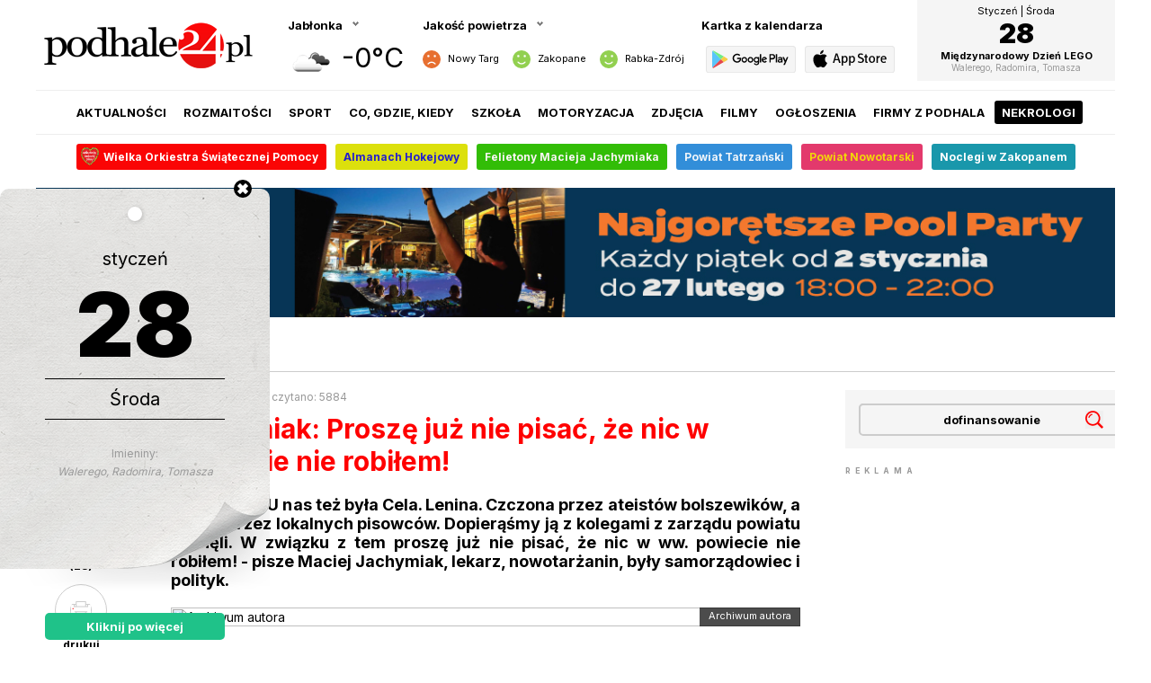

--- FILE ---
content_type: text/html; charset=utf-8
request_url: https://podhale24.pl/aktualnosci/artykul/88933/Jachymiak_Prosze_juz_nie_pisac_ze_nic_w_powiecie_nie_robilem.html
body_size: 16942
content:

	<html>
		<head>
			<!-- Google tag (gtag.js) -->
			<script async src="https://www.googletagmanager.com/gtag/js?id=UA-2553792-1"></script>
			<script>
			  window.dataLayer = window.dataLayer || [];
			  function gtag(){dataLayer.push(arguments);}
			  gtag('js', new Date());
			  gtag('config', 'UA-2553792-1');
			</script>
			
			<!-- Meta Pixel Code -->
			<script>
				!function(f,b,e,v,n,t,s)
				{if(f.fbq)return;n=f.fbq=function(){n.callMethod?
				n.callMethod.apply(n,arguments):n.queue.push(arguments)};
				if(!f._fbq)f._fbq=n;n.push=n;n.loaded=!0;n.version='2.0';
				n.queue=[];t=b.createElement(e);t.async=!0;
				t.src=v;s=b.getElementsByTagName(e)[0];
				s.parentNode.insertBefore(t,s)}(window, document,'script',
				'https://connect.facebook.net/en_US/fbevents.js');
				fbq('init', '660498665477481');
				fbq('track', 'PageView');
			</script>
			<noscript><img height="1" width="1" style="display:none" src="https://www.facebook.com/tr?id=660498665477481&ev=PageView&noscript=1" /></noscript>
			<!-- End Meta Pixel Code -->

			<meta http-equiv="content-type" content="text/html; charset=utf-8" />
			<meta http-equiv="Content-Language" content="pl" />
			<meta name="viewport" content="width=device-width; initial-scale=1.0; maximum-scale=1.0; user-scalable=no;">
			<meta name="keywords" content="podhale24, p24, nowy targ, szczawnica, rabka, zakopane, białka, baiłka tatrzańska, bialka tatrzanska, bukowina, bukowina tatrzańska, małe ciche, murzasichle, poronin, biały dunajec, czarny dunajec, klikuszowa, lasek, pyzówka, pyzowka, waksmund, gronków, gronkow leśnica, lasnica, groń, gron, podhale, narty, snowboard, skitour, warunki narciarskie, stoki narciarskie, wyciągi, wyciagi, pogoda, pogoda na narty, warunki pogodowe, skutery śnieżne, zakopianka, góry, gorce, tatry, pieniny, dunajec, imprezy, wiadomości, wydarzenia, news">
			<meta name="description" content="FELIETON. - U nas też była Cela. Lenina. Czczona przez ateistów bolszewików, a potem przez lokalnych pisowców. Dopierąśmy ją z kolegami z zarządu powiatu usunęli. W związku z tem proszę już nie pisać, że nic w ww. powiecie nie robiłem! - pisze Maciej Jachymiak, lekarz, nowotarżanin, były samorządowiec i polityk.">
			<meta name="author" content="podhale24.pl" />
			<meta name="revisit-after" content="2 days" />
			<meta name="reply-to" content="redakcja@podhale24.pl" />
			<meta name="copyright" content="podhale24.pl" />
			<meta name="robots" content="all" />
			<meta name="theme-color" content="#ff0000">
			<meta name="msapplication-TileImage" content="/templates/images/icon/p24_144.png">
			<meta property="og:type" content="article" />
			<meta property="og:title" content="Jachymiak: Proszę już nie pisać, że nic w powiecie nie robiłem! - podhale24.pl" />
			<meta property="og:description" content="FELIETON. - U nas też była Cela. Lenina. Czczona przez ateistów bolszewików, a potem przez lokalnych pisowców. Dopierąśmy ją z kolegami z zarządu powiatu usunęli. W związku z tem proszę już nie pisać, że nic w ww. powiecie nie robiłem! - pisze Maciej Jachymiak, lekarz, nowotarżanin, były samorządowiec i polityk." />
			<meta property="og:image" content="https://podhale24.pl/og/n/cc2be356771f860cfceb8e46d4fe0543.jpg" />
			<meta property="og:image:secure_url" content="https://podhale24.pl/og/n/cc2be356771f860cfceb8e46d4fe0543.jpg" />
			<meta name="twitter:card" content="summary_large_image" />
			<meta name="twitter:site" content="@podhale24pl" />
			<meta name="twitter:title" content="Jachymiak: Proszę już nie pisać, że nic w powiecie nie robiłem! - podhale24.pl" />
			<meta name="twitter:image" content="https://podhale24.pl/og/n/cc2be356771f860cfceb8e46d4fe0543.jpg" />
			<meta name="twitter:description" content="FELIETON. - U nas też była Cela. Lenina. Czczona przez ateistów bolszewików, a potem przez lokalnych pisowców. Dopierąśmy ją z kolegami z zarządu powiatu usunęli. W związku z tem proszę już nie pisać, że nic w ww. powiecie nie robiłem! - pisze Maciej Jachymiak, lekarz, nowotarżanin, były samorządowiec i polityk." />
			
			<title>Jachymiak: Proszę już nie pisać, że nic w powiecie nie robiłem! - podhale24.pl</title>
			
			<link rel="canonical" href="https://podhale24.pl/aktualnosci/artykul/88933/Jachymiak_Prosze_juz_nie_pisac_ze_nic_w_powiecie_nie_robilem.html" />
			
			<link rel="preconnect" href="https://fonts.gstatic.com">
			<link href="https://fonts.googleapis.com/css2?family=Inter:wght@400;700;900&display=swap" rel="stylesheet">
			
			<link rel="icon" sizes="48x48" href="/templates/images/icon/p24_48.png" />
			<link rel="icon" sizes="96x96" href="/templates/images/icon/p24_96.png">
			<link rel="icon" sizes="144x144" href="/templates/images/icon/p24_144.png">
			<link rel="icon" sizes="196x196" href="/templates/images/icon/p24_196.png">
			<link rel="apple-touch-icon" sizes="48x48" href="/templates/images/icon/p24_48.png">
			<link rel="apple-touch-icon" sizes="96x96" href="/templates/images/icon/p24_96.png">
			<link rel="apple-touch-icon" sizes="144x144" href="/templates/images/icon/p24_144.png">
			<link rel="apple-touch-icon" sizes="196x196" href="/templates/images/icon/p24_196.png">
			<link rel="apple-touch-startup-image" href="/templates/images/icon/p24_app.png" />
			<link rel="image_src" href="https://podhale24.pl/og/n/cc2be356771f860cfceb8e46d4fe0543.jpg" />
			
			<style type="text/css" media="all">
				@import "/templates/css/style.css?x41769575346";
				@import "/templates/css/rwd.css?x41769575346";
				@import "https://static.podhale24.pl/libraries/jquery.magnificpopup/jquery.magnificpopup.css";
				@import "https://static.podhale24.pl/libraries/jquery.fancybox/jquery.fancybox.css";
				@import "https://code.jquery.com/ui/1.13.3/themes/base/jquery-ui.css";
			</style>
			
			<script type="text/javascript" src="https://static.podhale24.pl/libraries/jquery.1.7.min.js"></script>
			<script type="text/javascript" src="https://static.podhale24.pl/libraries/jquery.mousewheel.min.js"></script>
			<script type="text/javascript" src="https://static.podhale24.pl/libraries/jquery.magnificpopup/jquery.magnificpopup.min.js"></script>
			<script type="text/javascript" src="https://static.podhale24.pl/libraries/jquery.fancybox/jquery.fancybox.min.js"></script>
			<script type="text/javascript" src="https://static.podhale24.pl/libraries/jquery.fancybox/jquery.fancybox.media.js"></script>
			
			<script type="text/javascript" src="https://static.podhale24.pl/libraries/jquery.ui.widget.js"></script>
			<script type="text/javascript" src="https://static.podhale24.pl/libraries/jquery.validate.js"></script>
			<script type="text/javascript" src="https://static.podhale24.pl/libraries/jquery.cookie.js"></script>
			<script type="text/javascript" src="https://static.podhale24.pl/libraries/jquery.metadata.js"></script>
			<script type="text/javascript" src="https://static.podhale24.pl/libraries/jquery.smoothDivScroll.min.js"></script>
			<script type="text/javascript" src="https://static.podhale24.pl/libraries/jquery.autocomplete.min.js"></script>
			<script type="text/javascript" src="https://static.podhale24.pl/libraries/jquery.easyticker.js"></script>
			<script type="text/javascript" src="https://static.podhale24.pl/libraries/jquery.scrollbar.min.js"></script>
			
			
			
			<script type="text/javascript">
				$(document).ready(function(){				
					$(".fancybox").fancybox({
						width: '70%',
						height: '70%',
						openEffect: 'none',
						closeEffect: 'none',
						helpers: {
							media: {}
						}
					});
					
					$(".ticker").easyTicker({
						visible: 1,
						interval: 4000
					});
					
					$(".scrollbar-inner").scrollbar();
					
					$(".photomp").magnificPopup({
						type: 'image',
						gallery: {
							enabled: true,
							tCounter: '<span class="mfp-counter">%curr% / %total%</span>'
						}
					});
					
					$(".header .more").click(function(){
						$(".header ul").toggle();
					});
				});
			</script>
			
			
		<script type="application/ld+json">
			{
				"@context": "https://schema.org",
				"@type": "NewsArticle",
				"headline": "Jachymiak: Proszę już nie pisać, że nic w powiecie nie robiłem!",
				"image": "https://podhale24.pl/img/news/cc2be356771f860cfceb8e46d4fe0543.jpg",
				"articleSection": "aktualności",
				"description": "",
				"datePublished": "2023-01-20T17:00:00+01:00",
				"dateModified": "2023-01-20T17:00:00+01:00",
				"author": [{
					"@type": "Organization",
					"name": "Podhale24.pl",
					"url": "https://podhale24.pl"
				}]
			}
		</script>
			
			<link rel="alternate" type="application/rss+xml" title="aktualności / podhale24.pl" href="https://podhale24.pl/rss/aktualnosci.xml" />
			<link rel="alternate" type="application/rss+xml" title="rozmaitości / podhale24.pl" href="https://podhale24.pl/rss/rozmaitosci.xml" />
			<link rel="alternate" type="application/rss+xml" title="sport / podhale24.pl" href="https://podhale24.pl/rss/sport.xml" />
			<link rel="alternate" type="application/rss+xml" title="co, gdzie, kiedy / podhale24.pl" href="https://podhale24.pl/rss/co,gdzie,kiedy.xml" />
		</head>
		<body>
			<div id="fb-root"></div>
			<script>(function(d, s, id) {
			  var js, fjs = d.getElementsByTagName(s)[0];
			  if (d.getElementById(id)) return;
			  js = d.createElement(s); js.id = id;
			  js.src = "//connect.facebook.net/pl_PL/sdk.js#xfbml=1&version=v2.6&appId=116192995145842";
			  fjs.parentNode.insertBefore(js, fjs);
			}(document, 'script', 'facebook-jssdk'));
			</script>
			<main>
	<header>
		<div class="logo">
			<a href="/home"><img src="/templates/images/header-logo.png" /></a>
		</div>
			<div class="boxnew weather">
				<div class="title arrow">
					<span class="current"><b>Jabłonka</b></span>
				</div>
				
				<ul class="list"><li><a rel="#czarny-dunajec" title="Czarny Dunajec">Czarny Dunajec</a></li><li><a rel="#jablonka" title="Jabłonka">Jabłonka</a></li><li><a rel="#nowy-targ" title="Nowy Targ">Nowy Targ</a></li><li><a rel="#rabka" title="Rabka Zdrój">Rabka Zdrój</a></li><li><a rel="#szczawnica" title="Szczawnica">Szczawnica</a></li><li><a rel="#zakopane" title="Zakopane">Zakopane</a></li>
				</ul>
					<div class="data hide" id="czarny-dunajec">
						<div class="icon"><img src="https://openweathermap.org/img/w/03n.png" alt="Clouds" title="Clouds" /></div>
						<div class="temp">-0°C</div>
					</div>
					<div class="data" id="jablonka">
						<div class="icon"><img src="https://openweathermap.org/img/w/04n.png" alt="Clouds" title="Clouds" /></div>
						<div class="temp">-0°C</div>
					</div>
					<div class="data hide" id="nowy-targ">
						<div class="icon"><img src="https://openweathermap.org/img/w/02n.png" alt="Clouds" title="Clouds" /></div>
						<div class="temp">-1°C</div>
					</div>
					<div class="data hide" id="rabka">
						<div class="icon"><img src="https://openweathermap.org/img/w/03n.png" alt="Clouds" title="Clouds" /></div>
						<div class="temp">-1°C</div>
					</div>
					<div class="data hide" id="szczawnica">
						<div class="icon"><img src="https://openweathermap.org/img/w/03n.png" alt="Clouds" title="Clouds" /></div>
						<div class="temp">-2°C</div>
					</div>
					<div class="data hide" id="zakopane">
						<div class="icon"><img src="https://openweathermap.org/img/w/03n.png" alt="Clouds" title="Clouds" /></div>
						<div class="temp">-3°C</div>
					</div>
			</div>
			<div class="boxnew air">
				<div class="title arrow"><b>Jakość powietrza</b></div>
					<div class="city">
						<div class="value">
							<img src="/templates/images/air/icon-index-4.svg" />
						</div>
						<div class="name">Nowy Targ</div>
					</div>
					<div class="city">
						<div class="value">
							<img src="/templates/images/air/icon-index-2.svg" />
						</div>
						<div class="name">Zakopane</div>
					</div>
					<div class="city">
						<div class="value">
							<img src="/templates/images/air/icon-index-2.svg" />
						</div>
						<div class="name">Rabka-Zdrój</div>
					</div>
				<div class="data">
						<div class="item">
							<div class="name">
								<img src="/templates/images/air/icon-index-4.svg" />
								<b>Nowy Targ</b>
							</div>
							<div class="status i4">
								Dostateczna
							</div>
							<div>PM 10:  124 | 248 %</div>
						</div>
						<div class="item">
							<div class="name">
								<img src="/templates/images/air/icon-index-2.svg" />
								<b>Zakopane</b>
							</div>
							<div class="status i2">
								Dobra
							</div>
							<div>PM 10:  41 | 82 %</div>
						</div>
						<div class="item">
							<div class="name">
								<img src="/templates/images/air/icon-index-2.svg" />
								<b>Rabka-Zdrój</b>
							</div>
							<div class="status i2">
								Dobra
							</div>
							<div>PM 10:  28 | 56 %</div>
						</div>
				</div>
			</div>
			<div class="boxnew app">
				<div class="title"><b>Kartka z kalendarza</b></div>
				<ul>	
					<li><a href="https://play.google.com/store/apps/details?id=me.inver.podhale24" target="_blank"><img src="/templates/images/icon-app-android-gray.svg?v2" /></a></li>
					<li><a href="https://apps.apple.com/pl/app/podhale24/id6740726430?l=pl" target="_blank"><img src="/templates/images/icon-app-ios-gray.svg?v2" /></a></li>
				</ul>
			</div>
			<div class="boxnew calendar">
				<a href="/kartka-z-kalendarza">
					<div class="month">Styczeń | Środa</div>
					<div class="day">28</div>
					<div class="name">Międzynarodowy Dzień LEGO</div>
					<div class="nameday">Walerego, Radomira, Tomasza</div>
				</a>
			</div>
		<ul class="menu">
			<li><a href="/aktualnosci/">Aktualności</a></li><li><a href="/rozmaitosci/">Rozmaitości</a></li><li><a href="/sport/">Sport</a></li><li><a href="/co,gdzie,kiedy/">Co, gdzie, kiedy</a></li><li><a href="/szkola/">Szkoła</a></li><li><a href="/motoryzacja/">Motoryzacja</a></li><li><a href="/galerie/">Zdjęcia</a></li><li><a href="/filmy/">Filmy</a></li><li><a href="/ogloszenia/">Ogłoszenia</a></li><li><a href="/katalog-firm/">Firmy z Podhala</a></li><li><a href="/nekrologi/">Nekrologi</a></li><li><a href="https://alert.podhale24.pl" target="_blank"><img src="https://podhale24.pl/images/icon-alert.svg" />Alert</a></li>
		</ul>

		<ul class="menuicon">
			<li></li>
			<li></li>
			<li></li>
		</ul>
	</header>
	
	<nav>
		<ul class="menulink"><li>
					<a href="https://podhale24.pl/tag/wośp/" class="icon" style="background-color:#fa0505;color:#ffffff">
						<img src="/uploads/icons/menu/77542507ab4b5df1b177d7fc047d293c.svg" />
						Wielka Orkiestra Świątecznej Pomocy
					</a>
				</li><li>
					<a href="https://podhale24.pl/tag/almanach+hokejowy/"  style="background-color:#dce00d;color:#231dcf">
						
						Almanach Hokejowy
					</a>
				</li><li>
					<a href="https://podhale24.pl/tag/Felietony+Macieja+Jachymiaka/"  style="background-color:#32bd07;color:#faf5f5">
						
						Felietony Macieja Jachymiaka
					</a>
				</li><li>
					<a href="https://podhale24.pl/tag/powiat+tatrzański/"  style="background-color:#328ed9;color:#f0f5fa">
						
						Powiat Tatrzański
					</a>
				</li><li>
					<a href="https://podhale24.pl/tag/powiat+nowotarski/"  style="background-color:#e3396c;color:#f2d709">
						
						Powiat Nowotarski
					</a>
				</li><li>
					<a href="https://otonoclegi.pl/zakopane"  style="background-color:#1997ab;color:#ffffff">
						
						Noclegi w Zakopanem
					</a>
				</li>
		</ul>
	</nav>
	
	<script>
		$(".weather .title").click(function(){
			$(".weather .list").slideToggle();
		});
		
		$(".weather .list li a").click(function(){
			$(".weather .data").hide();
			$(".weather .list").hide();
			$($(this).attr("rel")).fadeIn();
			$(".weather .title b").text($(this).attr("title"));
			$.cookie("weather", $(this).attr("rel").substring(1), { expires : 365, path:'/' });
		});
		
		$(".air").click(function(){
			$(".air .data").slideToggle();
		});
		
		$(".covid19").click(function(){
			$(".covid19 .data").slideToggle();
		});
		
		$(".menuicon").click(function(){
			$(".menu").toggle();
		});
	</script>
<div class="billboard">
<a href="/a/5240/Bania" title="Bania" target="_blank"><img src="/uploads/r/P_24_POOLPARTY1250X150_05.01.26_AJ_copy.jpg" style="width: 1200px; height: px;"/></a>
</div>
		<section id="news">
			<div class="box c1 news">
				<div class="header">
					<a href="/aktualnosci/"><span class="line red">aktualności</span></a>
				</div>
					
				<div class="detail flex">
						<div class="col options">
							<div class="sticky">
								<ul>
									<li><a target="_blank" class="f" href="https://www.facebook.com/sharer/sharer.php?u=https%3A%2F%2Fpodhale24.pl%2Faktualnosci%2Fartykul%2F88933%2FJachymiak_Prosze_juz_nie_pisac_ze_nic_w_powiecie_nie_robilem.html&amp;src=sdkpreparse" class="fb-xfbml-parse-ignore"><img src="/images/icon-news-f.svg" /><span>Udostępnij</span></a></li>
									
									<li><a href="#komentarze"><img src="/templates/images/section/comment.svg" /><span>komentarze (28)</span></a></li>
									<li><a href="/drukuj,1,88933.html" target="_blank" rel="nofollow"><img src="/templates/images/section/print.svg" /><span>drukuj</span></a></li>
								</li>
							</div>
						</div>
						
						<div class="col post">
							<div class="info">
								<div class="fb-share-button" style="float:right" data-href="https://podhale24.pl/aktualnosci/artykul/88933/Jachymiak_Prosze_juz_nie_pisac_ze_nic_w_powiecie_nie_robilem.html" data-layout="button_count" data-size="large" data-mobile-iframe="true"><a target="_blank" href="https://www.facebook.com/sharer/sharer.php?u=https%3A%2F%2Fpodhale24.pl%2Faktualnosci%2Fartykul%2F88933%2FJachymiak_Prosze_juz_nie_pisac_ze_nic_w_powiecie_nie_robilem.html&amp;src=sdkpreparse" class="fb-xfbml-parse-ignore">Udostępnij</a></div>
								20.01.2023, 17:00 | czytano: 5884
							</div>
							
							<h1 class="color red">Jachymiak: Proszę już nie pisać, że nic w powiecie nie robiłem!</h1>
							
							<p style="font-weight:bold;font-size:18px;text-align:justify">FELIETON. - U nas też była Cela. Lenina. Czczona przez ateistów bolszewików, a potem przez lokalnych pisowców. Dopierąśmy ją z kolegami z zarządu powiatu usunęli. W związku z tem proszę już nie pisać, że nic w ww. powiecie nie robiłem! - pisze Maciej Jachymiak, lekarz, nowotarżanin, były samorządowiec i polityk.</p>
							
							
							<div class="photo">
								<a href="/img/news/cc2be356771f860cfceb8e46d4fe0543.jpg" title="Archiwum autora" class="photomp"><img src="/img/news/cc2be356771f860cfceb8e46d4fe0543.jpg" alt="Archiwum autora" /></a>
								<div class="description">Archiwum autora</div>
							</div>
							
							<div class="text">Drodzy Czytelnicy!<br /><br />Natknąłem się właśnie na felieton napisany kilkanaście dni temu w Zell am See, którego, z nieustalonych przyczyn, nie wysłałem. Szkoda, żeby się zmarnował. Also:<br /><br />*<br /><br />Pozdrawiam was czule! <br /><br />Ten znany greetings zapożyczyłem od przesympatycznego  ś.p. papieża Benedykta. Był niemieckojęzyczny i w jego ustach słowa te brzmiały śmiesznie. Ja mam w drugą stronę. A starał się jeden zacny profesor nauczyć mnie dobrze po niemiecku&#8230; Sam zaś Benedykt pochodził z Alp. Tu jestem. Dokładnie w Zell am See, czyli, jak już starałem się nieudolnie przetłumaczyć, w Celi nad Jeziorem. <br /><br />Widzę tu różne paralele do naszego Miasta. Np. u nas też była Cela. Lenina. Czczona przez ateistów bolszewików, a potem przez lokalnych pisowców. Dopierąśmy ją z kolegami z zarządu powiatu usunęli. W związku z tem proszę już nie pisać, że nic w ww. powiecie nie robiłem!<br /><br />W Zell mają drużynę hokejową. Grał w niej nasz Mietek Jaskierski! Ten sam co puknął Ruskom dwie bramki w słynnym meczu. W jego czasach hokej tu raczkował. I tak wyraczkował, że zostawił nas w tyle. Wczoraj np. Podhale i Białe Niedźwiedzie z Zell grały o podobnej porze. My tradycyjnie w plecy, a Miśki do przodu&#8230; Miejscowi pamiętają też Walka Ziętarę. Bywał tu.<br /><br />Oba miasta otoczone są górami. I mają wyciągi narciarskie. W Zell trochę więcej, ale i u nas nie ma co narzekać, bo są dwa ski resorty. A jak się stanie na szczycie Zadziału to podobnie cudnie widać kotlinę. U nas zimą przykrywa ją brązowa pierzynka spod której co rusz jakiś komin puszcza ciemnego bąka. A w Zell przejrzysta nuda. Zero smogu. Jak oni żyją? Czym grzeją? Gdzie palą śmieci? <br /><br />Już tam pal licho hokej. Ale jak to możliwe, że nas tak odwalili w ekologii? Odpowiedź na to pytanie zaczęła mi kwitnąć gdym sobie spacerował po centrum. Ryneczek, światełka, te rzeczy. Fajnie, ale czegoś mi brakuje. Gdzie lodowisko? Nie ma! Nie zalali ryneczku, nie postawili badziewnych bud i pociętych świerczków. Nie wpakowali kupy kasy na tak potrzebny cel ! A przecież grosza im nie brakuje&#8230;<br /><br />Nie zauważyłem też żadnej szajsownej budy z napisem Kultur Zentrum. I robionych za publiczne pieniądze knajp, w których nikt nie siedzi. Są tylko prywatne, ale dostać się do nich wieczorem graniczy z cudem&#8230; <br /><br />I jeszcze w tej Austrii to wszędzie pachnie lekkim oborniczkiem&#8230; Okropne ćwoki ! U nasz są zapachy! Plastik, gumy, skóry, tzw węgiel sprowadzany przez rząd zza oceanów... I te pyły zawieszone&#8230; Się oddycha!<br /><br />Tak mi się zdaje, że pieniądze, co oni nie wydali na rozkurz, musieli wsadzić gdzie indziej. Na sicher w tę ekologię. Pogięło ich zupełnie. Po co to komu? Przecież w smogu tak przyjemnie się żyje. I bawi. No, ale skąd oni mają to wiedzieć. To wiemy my. Awangarda. Mesjasze narodów. Obrońcy tradycji i korzeni europejskiej cywilizacji&#8230;<br /><br />Jament<br /><br />*<br />p.s.<br />jako zadośćuczynienie za nieterminowe wysłanie felietonu zamieszczam obrazek z wierszykiem<br /><br />*<br />Piotr Breughel Najmłodszy<br />Upadek Narciarki<br />*<br />W Cel am Zelu<br />Jak przed nią wielu<br />Upadła kobieta<br />Co widział poeta<br />Wyrosły w Pe eR eLu<br />*<br />Choć nie upadła<br />Zbyt nisko<br />Bolało ją prawie wszystko<br />A w tym najbardziej<br />Siedlisko <br /><br /><div class="image" style="margin:0 auto;width:700px"><img src="https://i.grupamedio.pl/7b5d50e280f32ab043127f075af8eb48/n/700/0" /></div><br /><br /><b>Maciej Jachymiak</b>
							<div class="break"></div>
							</div>
								<div class="tags">
									<ul><li><a href="/tag/Maciej+Jachymiak/">&bull; Maciej Jachymiak</a></li><li><a href="/tag/Felietony+Macieja+Jachymiaka/">&bull; Felietony Macieja Jachymiaka</a></li><li><a href="/tag/Narty/">&bull; Narty</a></li><li><a href="/tag/Austria/">&bull; Austria</a></li>
									</ul>
								</div>
							<div class="break mb30"></div>
							<iframe src="https://ads.podhale24.pl/?width=700" style="width:100%;height:220px;"></iframe>							
						<div class="a bg m">
							<div class="title">Reklama</div>
							<a href="/a/5249/South" title="South" target="_blank"><img src="/uploads/r/Southfest_Podhale24Banner_700x200.png"/></a>
						</div>
						</div>
						
						<div class="col side">
								<div class="search">
									<form action="/wiadomosci/szukaj/" method="post">
										<div 
											class="field animate-typing" id="animate"
											data-animate-loop="true"
											data-type-speed="200"
											data-type-delay="200"
											data-remove-speed="50"
											data-remove-delay="500"
											data-cursor-speed="200">dofinansowanie|wypadek|Orawa|asystent osobisty|Andrzej Finkelstin|Śmierć|Śmieci|Gmina Nowy Targ|Rabka|Akademia Nauk Stosowanych|Zakopane
										</div>
									
										<input type="text" name="search" id="search" placeholder="wpisz czego szukasz?" class="field" />
										<input type="submit" name="submit" value="" class="loupe" />
									</form>
								</div>
								<script src="https://static.podhale24.pl/libraries/jquery.animateTyping.js" charset="utf-8"></script>
							
								<script type="text/javascript">
									jQuery("#animate").click(function(){
										jQuery("#animate").hide();
										jQuery("#search").focus();
									});
									
									jQuery(document).ready(function(){			
										jQuery("input[name='search']").autocomplete('/includes/data_get.php?mode=NewsTag');
									});
								</script><h6>reklama</h6><div class="banner"><script type="text/javascript"><!--
google_ad_client = "ca-pub-5108999374483939";
/* podhale24.pl / 300x250 */
google_ad_slot = "1388233668";
google_ad_width = 300;
google_ad_height = 250;
//-->
</script>
<script type="text/javascript"
src="//pagead2.googlesyndication.com/pagead/show_ads.js">
</script></div><h6>reklama</h6><div class="banner"><a href="/a/3733/Kaczmarczyk" title="Kaczmarczyk" target="_blank"><img src="/uploads/r/kaczmarczyk_2209_300x200.gif" style="width: 300px; height: px;"/></a></div><h6>reklama</h6><div class="banner"><a href="/a/5244/ANS" title="ANS" target="_blank"><img src="/uploads/r/PODHALE300_x_200_px.jpg"/></a></div><h6>reklama</h6><div class="banner"><iframe src="https://podhale24.pl/uploads/ads/autoremo/2026/mazda_serwis/01/300x250/" style="width:300px;height:250px;"></iframe></div>
								<div class="sticky"><h6>reklama</h6><div class="banner"><a href="/a/5255/GorWit" title="GórWit" target="_blank"><img src="/uploads/r/ChatGPT_Image_22_sty_2026_19_45_342.png" style="width: 300px; height: px;"/></a></div>
									<h6>reklama</h6>
									<div class="banner">
										<script async src="https://pagead2.googlesyndication.com/pagead/js/adsbygoogle.js"></script>
										<!-- Podhale24.pl / 300x600 -->
										<ins class="adsbygoogle"
											 style="display:block"
											 data-ad-client="ca-pub-5108999374483939"
											 data-ad-slot="9677436780"
											 data-ad-format="auto"
											 data-full-width-responsive="true"></ins>
										<script>
											 (adsbygoogle = window.adsbygoogle || []).push({});
										</script>
									</div>
								</div>
						</div>
				</div>
			</div>
		</section>
		
		<div class="break mb40"></div>
		<section id="news">
			<div class="box c1 news">
				<div class="header">
					<span class="line red">najnowsze informacje</span>
				</div>
				<div class="list inline c4">
					<div class="item">
						<div class="image" style="background-image:url(https://podhale24.pl/img/news/774002053467c5d514ad98490417f40c.jpg)"></div>
						<h3><a href="/aktualnosci/artykul/112418/Wielki_sukces_Mateusza_Galicy_ze_Szkoly_Walki_LOK_Urban_zdjecia_i_video.html">Wielki sukces Mateusza Galicy ze Szkoły Walki LOK Urban (zdjęcia i video)</a></h3>
					</div>
					<div class="item">
						<div class="image" style="background-image:url(https://podhale24.pl/img/news/b3983e16802228fcaab23cf54931e82f.jpg)"></div>
						<h3><a href="/aktualnosci/artykul/112415/Miasto_otrzyma_spore_srodki_na_nowa_biblioteke_na_potrzeby_niepelnosprawnych_oraz_na_rewitalizacje_dawnego_szpitala.html">Miasto otrzyma spore środki na nową bibliotekę, na potrzeby niepełnosprawnych oraz na rewitalizację dawnego szpitala</a></h3>
					</div>
					<div class="item">
						<div class="image" style="background-image:url(https://podhale24.pl/img/news/c7c0075dc84d9275a95313c6627f3158.jpg)"></div>
						<h3><a href="/aktualnosci/artykul/112413/Gigantyczna_dotacja_dla_Zakopanego_stala_sie_faktem.html">Gigantyczna dotacja dla Zakopanego stała się faktem</a></h3>
					</div>
					<div class="item">
						<div class="image" style="background-image:url(https://podhale24.pl/img/news/f2020541961cb88121dc29ba54b87247.jpg)"></div>
						<h3><a href="/aktualnosci/artykul/112411/Do_trzech_razy_sztuka_czyli_nielatwy_wybor_nowego_przewodniczacego.html">Do trzech razy sztuka, czyli niełatwy wybór nowego przewodniczącego</a></h3>
					</div>
				</div>
			</div>
		</section>
		<section id="comment">
			<div class="box c1 news">
				<div class="header">
					<a name="komentarze"></a><span class="line red">komentarze</span>
				</div>
			
				<div class="detail flex">
						<div class="col options">
							<div class="sticky">
								<ul>
									<li><a href="#dodaj-komentarz"><img src="/templates/images/section/comment-add.svg" /><span>dodaj komentarz</span></a></li>
									<li><a href="#top"><img src="/templates/images/section/top.svg?v2" /><span>na górę</span></a></li>
								</li>
							</div>
						</div>
						
						<div class="col post">
							<style>
								.comment.bglike,
								.comment.bgunlike{margin-bottom:20px;border-radius:5px;padding:20px !important}
								.comment.bglike{background-color:#e5f5ea}
								.comment.bglike strong{border-bottom:1px solid #ccebd6;color:#7fcc99;text-transform:uppercase;letter-spacing:1px}
								.comment.bglike strong .icon{display:inline-block;margin-right:10px;width:16px;height:16px;background-size:16px;cursor:pointer;background-image:url(/templates/images/icon-like.svg)}
								.comment.bgunlike{background-color:#ffe5e5}
								.comment.bgunlike strong{border-bottom:1px solid #ffcccc;color:#ff7f7f;text-transform:uppercase;letter-spacing:1px}
								.comment.bgunlike strong .icon{display:inline-block;margin-right:10px;width:16px;height:16px;background-size:16px;cursor:pointer;background-image:url(/templates/images/icon-unlike.svg)}
								.comment.borderlike{border-left:5px solid #e5f5ea}
								.comment.borderunlike{border-left:5px solid #ffe5e5}
								.comment.borderunlike .unlink{background-color:#ffe5e5}
								
								.comment.borderlike,
								.comment.borderunlike{margin:10px 0;padding-left:20px !important}
								
								.comment strong{display:block;margin-bottom:10px;padding-bottom:10px;}
								.commentsort{list-style:none;background-color:#f5f5f5;padding:20px 30px;border-radius:5px}
								.commentsort li{display:inline-block}
								.commentsort li a{display:block;padding:5px 7px;border:1px solid #ccc;border-radius:3px;font-size:11px;font-weight:bold;text-transform:uppercase}
								.commentsort li a.active{background-color:#000;color:#fff}
							</style>
							<div class="Commentsort">
								<ul>
									<li><a href="?sort=datedesc#komentarze" class="active">najnowsze</a></li>
									<li><a href="?sort=dateasc#komentarze">najstarsze</a></li>
									<li><a href="?sort=like#komentarze">najlepiej ocenione</a></li>
									<li><a href="?sort=unlike#komentarze">najgorzej ocenione</a></li>
									<li><a href="?sort=popular#komentarze">najpopularniejsze</a></li>
								</ul>
							</div>
							
							<div class="break mb30"></div>
									<div class="comment ">
										<div class="rate">
											<span class="btn like" data-id="828262">
												<span class="icon"></span>
												<b class="LikeCount">0</b>
											</span>
											<span class="btn unlike" data-id="828262">
												<span class="icon"></span>
												<b class="UnlikeCount">0</b>
											</span>
										</div>
										
										<b class="clr red">wyborca z dawnego 21</b><span>17:09, 2 lutego 2023</span>
										
										<div>Pamiętam jak Watycha w 2014 roku podczas kampanii obiecywał wyciąg narciarski. Nawet miał plakat z dziećmi na krzesełku choć sam na nartach nie jeździ. Bardzo dobrze że pan doktór pokazuje łgarstwa Watahy. Było ich wiele. CDN</div>
									</div>
									<div class="comment ">
										<div class="rate">
											<span class="btn like" data-id="827275">
												<span class="icon"></span>
												<b class="LikeCount">0</b>
											</span>
											<span class="btn unlike" data-id="827275">
												<span class="icon"></span>
												<b class="UnlikeCount">0</b>
											</span>
										</div>
										
										<b class="clr red">Exc</b><span>08:10, 22 stycznia 2023</span>
										
										<div>Podhale24 za złotówki to wszystko opublikujecie,wypociny jakiegoś durnia schodzicie na psy, dziękuję za wystawienie tego komentarza</div>
									</div>
									<div class="comment ">
										<div class="rate">
											<span class="btn like" data-id="827238">
												<span class="icon"></span>
												<b class="LikeCount">0</b>
											</span>
											<span class="btn unlike" data-id="827238">
												<span class="icon"></span>
												<b class="UnlikeCount">0</b>
											</span>
										</div>
										
										<b class="clr red">mieszczanka</b><span>18:42, 21 stycznia 2023</span>
										
										<div>Dawno już tam byłam jakieś 25 lat temu na tym właśnie fotografowanym przez pana lodowcu i nikomu się nie chwaliłam.A pan swoich ziomków ma za idiotów.Wstyd doktorku</div>
									</div>
									<div class="comment ">
										<div class="rate">
											<span class="btn like" data-id="827229">
												<span class="icon"></span>
												<b class="LikeCount">0</b>
											</span>
											<span class="btn unlike" data-id="827229">
												<span class="icon"></span>
												<b class="UnlikeCount">0</b>
											</span>
										</div>
										
										<b class="clr red">turysta</b><span>16:49, 21 stycznia 2023</span>
										
										<div>To są typowe teksty nieudacznika i frustrata</div>
									</div>
									<div class="comment ">
										<div class="rate">
											<span class="btn like" data-id="827222">
												<span class="icon"></span>
												<b class="LikeCount">0</b>
											</span>
											<span class="btn unlike" data-id="827222">
												<span class="icon"></span>
												<b class="UnlikeCount">0</b>
											</span>
										</div>
										
										<b class="clr red">Jola</b><span>15:30, 21 stycznia 2023</span>
										
										<div>Temu Panu już dziękujemy. Dno i muł po pachy.</div>
									</div>
									<div class="comment ">
										<div class="rate">
											<span class="btn like" data-id="827214">
												<span class="icon"></span>
												<b class="LikeCount">0</b>
											</span>
											<span class="btn unlike" data-id="827214">
												<span class="icon"></span>
												<b class="UnlikeCount">0</b>
											</span>
										</div>
										
										<b class="clr red">Jola</b><span>14:50, 21 stycznia 2023</span>
										
										<div>Temu Panu już dziękujemy. Dno i muł po pachy.</div>
									</div>
									<div class="comment ">
										<div class="rate">
											<span class="btn like" data-id="827212">
												<span class="icon"></span>
												<b class="LikeCount">0</b>
											</span>
											<span class="btn unlike" data-id="827212">
												<span class="icon"></span>
												<b class="UnlikeCount">0</b>
											</span>
										</div>
										
										<b class="clr red">Osiol</b><span>14:42, 21 stycznia 2023</span>
										
										<div>Do Tamtejszy<br />Jako miejscowy tłuk nie ogarniam wszystkiego ale jak zamiast kropek robię wykład to cenzor nie puszcza bo niezgodny z światopoglądem narzuconym przez wolność wypowiedzi(a mnie się ciężko programuje czy tresuje) ale pobaw się i zamiast kropek wstaw dalszy ciąg jeśli,, gen''obciążony nowotarski pozwoli Ci to zrobić jesteś ponad to miasto i możesz go opuścić, gorzej jak brak wiedzy i kropek nie udaje się zamienić na slowa czy zdanie.</div>
									</div>
									<div class="comment ">
										<div class="rate">
											<span class="btn like" data-id="827209">
												<span class="icon"></span>
												<b class="LikeCount">0</b>
											</span>
											<span class="btn unlike" data-id="827209">
												<span class="icon"></span>
												<b class="UnlikeCount">0</b>
											</span>
										</div>
										
										<b class="clr red">germanistka</b><span>13:51, 21 stycznia 2023</span>
										
										<div>Austriaccy językoznawcy badacze nazw miejscowości wywodzą nazwę Zell od słowiańskiego 'sielo' (niegdyś również w Polsce używane "sioło") czyli wieś.  Znaczyoby to, że Zell am See to Wieś nad Jeziorem</div>
									</div>
									<div class="comment ">
										<div class="rate">
											<span class="btn like" data-id="827202">
												<span class="icon"></span>
												<b class="LikeCount">0</b>
											</span>
											<span class="btn unlike" data-id="827202">
												<span class="icon"></span>
												<b class="UnlikeCount">0</b>
											</span>
										</div>
										
										<b class="clr red">mpp</b><span>12:28, 21 stycznia 2023</span>
										
										<div>on ma dobrze pod sufitem ?</div>
									</div>
									<div class="comment ">
										<div class="rate">
											<span class="btn like" data-id="827201">
												<span class="icon"></span>
												<b class="LikeCount">0</b>
											</span>
											<span class="btn unlike" data-id="827201">
												<span class="icon"></span>
												<b class="UnlikeCount">0</b>
											</span>
										</div>
										
										<b class="clr red">środkowy palec u nogi</b><span>12:28, 21 stycznia 2023</span>
										
										<div>Robił zamęt i ferment i woził się na grzbietach pielęgniarek.</div>
									</div>
									<div class="comment ">
										<div class="rate">
											<span class="btn like" data-id="827199">
												<span class="icon"></span>
												<b class="LikeCount">0</b>
											</span>
											<span class="btn unlike" data-id="827199">
												<span class="icon"></span>
												<b class="UnlikeCount">0</b>
											</span>
										</div>
										
										<b class="clr red">jarek</b><span>11:44, 21 stycznia 2023</span>
										
										<div>Poczytajcie historię z róznych źródeł - może wam się rozjaśni</div>
									</div>
									<div class="comment ">
										<div class="rate">
											<span class="btn like" data-id="827196">
												<span class="icon"></span>
												<b class="LikeCount">0</b>
											</span>
											<span class="btn unlike" data-id="827196">
												<span class="icon"></span>
												<b class="UnlikeCount">0</b>
											</span>
										</div>
										
										<b class="clr red">rumcajs</b><span>11:08, 21 stycznia 2023</span>
										
										<div>Wyrocznia 10/10 pozdrawiam</div>
									</div>
									<div class="comment ">
										<div class="rate">
											<span class="btn like" data-id="827174">
												<span class="icon"></span>
												<b class="LikeCount">0</b>
											</span>
											<span class="btn unlike" data-id="827174">
												<span class="icon"></span>
												<b class="UnlikeCount">0</b>
											</span>
										</div>
										
										<b class="clr red">Tamtejszy</b><span>08:44, 21 stycznia 2023</span>
										
										<div>Zgrabnie napisany felieton na czasie, którego przesłania miejscowe tłuki jak zwykle nie są w stanie pojąć. Lala nie wie, że MJ jest z Walkiem "na ty", a już bełkotu Osła nikt nie zrozumie. Ale piszą, bo ich kiedyś w podstawówce nauczyli. Taki nowotarski intelektualny smog...</div>
									</div>
									<div class="comment ">
										<div class="rate">
											<span class="btn like" data-id="827173">
												<span class="icon"></span>
												<b class="LikeCount">0</b>
											</span>
											<span class="btn unlike" data-id="827173">
												<span class="icon"></span>
												<b class="UnlikeCount">0</b>
											</span>
										</div>
										
										<b class="clr red">Z kim się zadajesz takim się stajesz</b><span>08:32, 21 stycznia 2023</span>
										
										<div>Na koniec podsumuje.<br />W wariatkowie wprowadzają chorego do gabinetu ordynatora .<br />Chory opowiada jak to pchły widzi wszedzie A ordynator chowa wszystko do szuflad i macha rękami próbując zabić pchły mówiąc tylko nie po moim biurku</div>
									</div>
										<div class="a bg xl">
											<div class="title">Reklama</div>
										
											<script async src="https://pagead2.googlesyndication.com/pagead/js/adsbygoogle.js"></script>
											<!-- sportowepodhale.pl - duża -->
											<ins class="adsbygoogle"
												 style="display:block"
												 data-ad-client="ca-pub-5108999374483939"
												 data-ad-slot="4035391275"
												 data-ad-format="auto"
												 data-full-width-responsive="true"></ins>
											<script>
												 (adsbygoogle = window.adsbygoogle || []).push({});
											</script>
										</div>
									<div class="comment ">
										<div class="rate">
											<span class="btn like" data-id="827171">
												<span class="icon"></span>
												<b class="LikeCount">0</b>
											</span>
											<span class="btn unlike" data-id="827171">
												<span class="icon"></span>
												<b class="UnlikeCount">0</b>
											</span>
										</div>
										
										<b class="clr red">tragedia</b><span>08:28, 21 stycznia 2023</span>
										
										<div>kogo to interesuje ...panie !</div>
									</div>
									<div class="comment ">
										<div class="rate">
											<span class="btn like" data-id="827170">
												<span class="icon"></span>
												<b class="LikeCount">0</b>
											</span>
											<span class="btn unlike" data-id="827170">
												<span class="icon"></span>
												<b class="UnlikeCount">0</b>
											</span>
										</div>
										
										<b class="clr red">Atoni</b><span>08:15, 21 stycznia 2023</span>
										
										<div>Ehhh co za wypociny????, zmarnowałem czas</div>
									</div>
									<div class="comment ">
										<div class="rate">
											<span class="btn like" data-id="827169">
												<span class="icon"></span>
												<b class="LikeCount">0</b>
											</span>
											<span class="btn unlike" data-id="827169">
												<span class="icon"></span>
												<b class="UnlikeCount">0</b>
											</span>
										</div>
										
										<b class="clr red">Trafnie</b><span>08:10, 21 stycznia 2023</span>
										
										<div>Znowu bardzo celnie<br />Gawiedz PiSu znowu komuna zyje<br />PiS zniknie jak PZPR..tyle że zostanie rozliczny i to będzie ich bolec</div>
									</div>
									<div class="comment ">
										<div class="rate">
											<span class="btn like" data-id="827165">
												<span class="icon"></span>
												<b class="LikeCount">0</b>
											</span>
											<span class="btn unlike" data-id="827165">
												<span class="icon"></span>
												<b class="UnlikeCount">0</b>
											</span>
										</div>
										
										<b class="clr red">lala</b><span>01:39, 21 stycznia 2023</span>
										
										<div>nie Walek a Pan Walenty synu !!!!!</div>
									</div>
									<div class="comment ">
										<div class="rate">
											<span class="btn like" data-id="827164">
												<span class="icon"></span>
												<b class="LikeCount">0</b>
											</span>
											<span class="btn unlike" data-id="827164">
												<span class="icon"></span>
												<b class="UnlikeCount">0</b>
											</span>
										</div>
										
										<b class="clr red">Wyrocznia</b><span>23:24, 20 stycznia 2023</span>
										
										<div>Jachymiakowi wszystko się miesza. Widać, że inteligencją nie grzeszy, dlatego chwali się tym z czego powinien się wstydzić. Jemu pomniki z celami się mieszają i nie widzi różnicy. Zamiast z dumą ogłaszać całemu światu żeby przyjeżdżali do Nowego Targu i zwiedzali celę, w której siedział jeden z największych komuchów, że to właśnie my tego gagatka przymknęliśmy, to nie, to musieli ją zlikwidować. Mogliśmy być z tego dumni i na tym zarabiać. Biedna ta Polska, że takich bezmyślnych ludzi ma na wysokich stanowiskach.</div>
									</div>
									<div class="comment ">
										<div class="rate">
											<span class="btn like" data-id="827155">
												<span class="icon"></span>
												<b class="LikeCount">0</b>
											</span>
											<span class="btn unlike" data-id="827155">
												<span class="icon"></span>
												<b class="UnlikeCount">0</b>
											</span>
										</div>
										
										<b class="clr red">worce</b><span>21:54, 20 stycznia 2023</span>
										
										<div>A kto wyciepał młodzież z internatu, który górale dla niej wybudowali? Wywalili dzieci, wyremontowali, docieplili i dawaj grzac swoje tyłki na obrotowych fotelach. choćby za tą jedną rzecz sw. Pieter powinien cie zawrocic nazad</div>
									</div>
									<div class="comment ">
										<div class="rate">
											<span class="btn like" data-id="827153">
												<span class="icon"></span>
												<b class="LikeCount">0</b>
											</span>
											<span class="btn unlike" data-id="827153">
												<span class="icon"></span>
												<b class="UnlikeCount">0</b>
											</span>
										</div>
										
										<b class="clr red">Wektor</b><span>21:34, 20 stycznia 2023</span>
										
										<div>I o czem tu pisać :)<br /><br />Ja bym ten obrazek dał innemu psychiatrze do analizy, z pytaniem "co sądzi o autorze tego obrazka", zapewniam,<br />analiza byłaby ciekawa :).<br />---------------------------------------<br /><br />"Prawda czasu, prawda ekranu" :).<br /><br /><b>/.../ Naruszenie regulaminu. Moderator.</b></div>
									</div>
									<div class="comment ">
										<div class="rate">
											<span class="btn like" data-id="827147">
												<span class="icon"></span>
												<b class="LikeCount">0</b>
											</span>
											<span class="btn unlike" data-id="827147">
												<span class="icon"></span>
												<b class="UnlikeCount">0</b>
											</span>
										</div>
										
										<b class="clr red">Knt</b><span>20:22, 20 stycznia 2023</span>
										
										<div>Tylko jemu wolno krytykować innych...</div>
									</div>
									<div class="comment ">
										<div class="rate">
											<span class="btn like" data-id="827145">
												<span class="icon"></span>
												<b class="LikeCount">0</b>
											</span>
											<span class="btn unlike" data-id="827145">
												<span class="icon"></span>
												<b class="UnlikeCount">0</b>
											</span>
										</div>
										
										<b class="clr red">Osiol</b><span>19:53, 20 stycznia 2023</span>
										
										<div>Zlikwidowanie,, dochodowego''punktu po leninie też mi wyczyn na to miejsce może,, stepana''taki 7-mio metrowy z Lwowa to by go uchronilo przed trafieniem...A wycieczki znowu by ruszyły no bo gdzie w tym dzikim kraju się pomodlić i do kogo o zwycięstwo.... <br />Czlonka hitlerjugend w osobie pominę...<br />Co do smogu za rok jak im sojusznicy kolejny rurociąg wysadza to się zmieni będzie jak w miescinie(przyjazny opis) <br />Nadto takie to miasto jakie elity a my najtezsze umysły tam wybraliśmy rzeszte po kwalifikacjach nawet nagrody otrzymują(raz płatne raz bezpłatne) to miasto to odzwierciedlenie nas i nic w tym nie jest śmieszne a Pan jesteś jego trybem który to mieszkańcy(intelekt tego miasta he he he he) odrzucili<br />A że malostkowi to każdy wyjazd im solą w oku jakby to za ich podatki...</div>
									</div>
									<div class="comment ">
										<div class="rate">
											<span class="btn like" data-id="827143">
												<span class="icon"></span>
												<b class="LikeCount">0</b>
											</span>
											<span class="btn unlike" data-id="827143">
												<span class="icon"></span>
												<b class="UnlikeCount">0</b>
											</span>
										</div>
										
										<b class="clr red">Stan</b><span>19:36, 20 stycznia 2023</span>
										
										<div>Jachymiak ma rację, w końcu grał w tenisa w w Liceum na Górze, w związku z tym uczniowie nie mogli korzystać z sali.</div>
									</div>
									<div class="comment ">
										<div class="rate">
											<span class="btn like" data-id="827136">
												<span class="icon"></span>
												<b class="LikeCount">0</b>
											</span>
											<span class="btn unlike" data-id="827136">
												<span class="icon"></span>
												<b class="UnlikeCount">0</b>
											</span>
										</div>
										
										<b class="clr red">Exc</b><span>18:22, 20 stycznia 2023</span>
										
										<div>Znowu ta parszywa morda..DZIĘKUJĘ podhale24 że udostępnicie ten komentarz..wiem że jak nie macie</div>
									</div>
									<div class="comment ">
										<div class="rate">
											<span class="btn like" data-id="827134">
												<span class="icon"></span>
												<b class="LikeCount">0</b>
											</span>
											<span class="btn unlike" data-id="827134">
												<span class="icon"></span>
												<b class="UnlikeCount">0</b>
											</span>
										</div>
										
										<b class="clr red">Anty Bolek</b><span>18:13, 20 stycznia 2023</span>
										
										<div>Austria i<br /><br />Austria i Niemcy doktorku mieli Adolfa , a my przez niego komunę,ograbili  zniszczyli nam Polskę a teraz nie chcą zapłacić . A nasze dzieła sztuki,może pan oglądał.Trochę edukacji o ich bogactwie.</div>
									</div>
									<div class="comment ">
										<div class="rate">
											<span class="btn like" data-id="827132">
												<span class="icon"></span>
												<b class="LikeCount">0</b>
											</span>
											<span class="btn unlike" data-id="827132">
												<span class="icon"></span>
												<b class="UnlikeCount">0</b>
											</span>
										</div>
										
										<b class="clr red">qba</b><span>17:30, 20 stycznia 2023</span>
										
										<div>Niesprawiedliwym byłoby stwierdzenie, że nie robił nic. Przecież robił - ferment. Zwłaszcza po spożyciu wysoko przefermentowanych napojów. V. słynna afera po spotkaniu noworocznym. "Poeta pamięta..."</div>
									</div>
									<div class="comment ">
										<div class="rate">
											<span class="btn like" data-id="827130">
												<span class="icon"></span>
												<b class="LikeCount">0</b>
											</span>
											<span class="btn unlike" data-id="827130">
												<span class="icon"></span>
												<b class="UnlikeCount">0</b>
											</span>
										</div>
										
										<b class="clr red">Biedak</b><span>17:22, 20 stycznia 2023</span>
										
										<div>Panie Macieju bardzo  dużo Pan  zrobił dla młodzieży z problemami .Dzięki i proszę o więcej . Szacun .</div>
									</div>
							<script>
								$(document).ready(function(){
									$(".like").on("click", function(){
										var CommentId = $(this).data("id");
										$post = $(this);
										
										$.ajax({
											url: "/includes/comment_like.php",
											type: "post",
											data: {
												"Like": 1,
												"CommentId": CommentId
											},
											success: function(response){
												$post.find(".LikeCount").text(response);
												$post.addClass("check");
												$post.parent().children(".unlike").off();
											}
										});
									});
									
									$(".unlike").on("click", function(){
										var CommentId = $(this).data("id");
										$post = $(this);
										
										$.ajax({
											url: "/includes/comment_like.php",
											type: "post",
											data: {
												"Unlike": 1,
												"CommentId": CommentId
											},
											success: function(response){
												$post.find(".UnlikeCount").text(response);
												$post.addClass("check");
												$post.parent().children(".like").off();
												$post.parent().children(".like").off();
											}
										});
									});
								});
							</script><div class="break mb30"></div>
							<div class="header">
								<a name="dodaj-komentarz"></a>
								<span class="line red">dodaj komentarz</span>
							</div>
							<div class="form bg">
								<form id="FormComment" action="/aktualnosci/dodaj-komentarz.html" method="post">
									<input type="hidden" name="idNews" value="88933" /> 
									<input type="hidden" name="redirect" value="/aktualnosci/artykul/88933/Jachymiak_Prosze_juz_nie_pisac_ze_nic_w_powiecie_nie_robilem.html" />
									
									<div class="row">
										<div class="field">
											<textarea name="comment" placeholder="Napisz swój komentarz"></textarea>
										</div>
									</div>
									<div class="row">
										<div class="field">
											<input type="text" name="author" value="" placeholder="Autor" />
										</div>
									</div>
									<div class="row">
										<div class="field">
											<input type="text" name="email" value="" placeholder="E-mail (opcjonalnie)" />
										</div>
									</div>
									
									<div class="row rules">
										<p>Komentarze są prywatnymi opiniami czytelników portalu. Podhale24.pl nie ponosi odpowiedzialności za treść komentarzy. Podhale24.pl zastrzega sobie prawo do nie publikowania komentarzy, w szczególności zawierających wulgaryzmy, wzywających do zachowań niezgodnych z prawem, obrażających osoby publiczne i prywatne, obrażających inne narodowości, rasy, religie itd. Usuwane mogą być również komentarze nie dotyczące danego tematu, bezpośrednio atakujące interlokutorów, zawierające reklamy lub linki do innych stron www, zawierające dane osobowe, teleadresowe i adresy e-mail oraz zawierające uwagi skierowane do redakcji podhale24.pl (dziękujemy za Państwa opinie i uwagi, ale oczekujemy na nie pod adresem redakcja@podhale24.pl).</p>
									</div>
									
									<div class="row buttons">									
										<input type="submit" value="Dodaj" class="button" style="font-weight: bold;" />
									</div>
								</form>
							</div>
							<script type="text/javascript">
								$(document).ready(function(){
									var a = $("#FormComment");
									a.validate({
										errorElement: 'span',
										
										rules: {
											comment: "required",
											author: "required"
										},
										
										messages: {
											comment: "Uzupełnij pole.",
											author: "Uzupełnij pole."
										}
									});
								});
							</script>
						</div>
						<div class="col side"><h6>reklama</h6><div class="banner"><script type="text/javascript"><!--
google_ad_client = "ca-pub-5108999374483939";
/* podhale24.pl / 300x250 */
google_ad_slot = "1388233668";
google_ad_width = 300;
google_ad_height = 250;
//-->
</script>
<script type="text/javascript"
src="//pagead2.googlesyndication.com/pagead/show_ads.js">
</script></div>
							<div class="sticky">
								<h6>reklama</h6>
								<div class="banner">
								<script async src="https://pagead2.googlesyndication.com/pagead/js/adsbygoogle.js"></script>
								<!-- Podhale24.pl / 300x600 -->
								<ins class="adsbygoogle"
									 style="display:block"
									 data-ad-client="ca-pub-5108999374483939"
									 data-ad-slot="9677436780"
									 data-ad-format="auto"
									 data-full-width-responsive="true"></ins>
								<script>
									 (adsbygoogle = window.adsbygoogle || []).push({});
								</script>
								</div>
							</div>
						</div>
					</div>
				</div>
			</section>
		<div class="break mb40"></div>
		
		<section id="event">
			<div class="flex">
				<div class="box event col w100p300">
					<div class="header">
						<span class="line green">Co, gdzie, kiedy</span>
					</div>
					
					<div class="list inline">
						<div class="item">
							<div class="image">
								<a href="/co,gdzie,kiedy/artykul/16915/Klamstwo.html" title="">
									<img src="/img/imprezy/11e41394f0bb1eb07e75e8f556a988b5.jpg" />
								</a>
								<span class="recommend">Nie przegap!</span>
								
								<div class="date">
									<div class="day">21</div>
									<div class="month">02.2026</div>
									
								</div>
								
							</div>
							<div class="description">
								<h2>
									<a href="/co,gdzie,kiedy/artykul/16915/Klamstwo.html" title=" Kłamstwo ">Kłamstwo</a>
								</h2>
							</div>
						</div>
						<div class="item">
							<div class="image">
								<a href="/co,gdzie,kiedy/artykul/17077/Niespodziewany_powrot.html" title="">
									<img src="/img/imprezy/0301524986fdd2f52a49a012e5a90721.jpeg" />
								</a>
								<span class="recommend">Nie przegap!</span>
								
								<div class="date">
									<div class="day">27</div>
									<div class="month">02.2026</div>
									
								</div>
								
							</div>
							<div class="description">
								<h2>
									<a href="/co,gdzie,kiedy/artykul/17077/Niespodziewany_powrot.html" title=" Niespodziewany powrót ">Niespodziewany powrót</a>
								</h2>
							</div>
						</div>
						<div class="item">
							<div class="image">
								<a href="/co,gdzie,kiedy/artykul/17151/Pani_domu_jest_tylko_jedna.html" title="">
									<img src="/img/imprezy/739af5d46db2d0715229f213503f5fa0.jpeg" />
								</a>
								<span class="recommend">Nie przegap!</span>
								
								<div class="date">
									<div class="day">31</div>
									<div class="month">01.2026</div>
									
								</div>
								
							</div>
							<div class="description">
								<h2>
									<a href="/co,gdzie,kiedy/artykul/17151/Pani_domu_jest_tylko_jedna.html" title=" Pani domu jest tylko jedna ">Pani domu jest tylko jedna</a>
								</h2>
							</div>
						</div>
					</div>
				</div>
				<div class="col w300">
					<div class="sticky">
						<h6>reklama</h6>
						<div class="banner">
							<script async src="https://pagead2.googlesyndication.com/pagead/js/adsbygoogle.js"></script>
							<!-- Podhale24.pl / 300x600 -->
							<ins class="adsbygoogle"
								 style="display:block"
								 data-ad-client="ca-pub-5108999374483939"
								 data-ad-slot="9677436780"
								 data-ad-format="auto"
								 data-full-width-responsive="true"></ins>
							<script>
								 (adsbygoogle = window.adsbygoogle || []).push({});
							</script>
						</div>
					</div>
				</div>
			</div>
		</section>
		
		<div class="break mb40"></div>
		
		<section id="company">
			<div class="box c1 company home">
				<div class="header">
					<a href="/katalog-firm/"><span class="line red">Firmy z Podhala<span> - Ostatnio ocenione</span></span></a>
					
					<ul>
						<li><a href="/katalog-firm/dodaj-firme.html" class="add">+ Dodaj bezpłatnie swoją firmę</a></li>
					</ul>	
				</div>
				<div class="list inline c5">
					<div class="item">
						<div class="image">
							<a href="/katalog-firm/sklepy/RTV-AGD/firma/8685/Serwis_i_Naprawa_AGD_RTV_KOMPUTEROW_Ekspresow_do_kawy.html" title="Serwis i Naprawa AGD, RTV, KOMPUTERÓW, Ekspresów do kawy"><img src="/images/catalogOfFirm/thb/8685_e21cb0e1bc19a582059a70624cfe2ae2.jpg" /></a>
						</div>
						<div class="description">
							<div class="info">
								<div class="rating"><b class="color red">★ 5</b></div>
								<div class="city">Nowy Targ</div>
							</div>
							
							<h3>
								<a href="/katalog-firm/sklepy/RTV-AGD/firma/8685/Serwis_i_Naprawa_AGD_RTV_KOMPUTEROW_Ekspresow_do_kawy.html">Serwis i Naprawa AGD, RTV, KOMPUTERÓW, Ekspresów do kawy</a>
							</h3>
						</div>
						
						<div class="review">
							<a href="/katalog-firm/sklepy/RTV-AGD/firma/8685/Serwis_i_Naprawa_AGD_RTV_KOMPUTEROW_Ekspresow_do_kawy.html">
								<b>Sabina Mastela  <span class="color red">★ 5</span></b>
								Polecam naprawę sprzętu w SERWIS AGD RTV KOMPUTEROWY.Szybko i profesjonalnie naprawiony termomix i ...
							</a>
						</div>
					</div>
					<div class="item">
						<div class="image">
							<a href="/katalog-firm/budownictwo/firma/8682/DK_Blysk.html" title="D-K Błysk"><img src="/images/catalogOfFirm/thb/8682_30f8d4277dafb8a7f00b6be44e6a2715.jpg" /></a>
						</div>
						<div class="description">
							<div class="info">
								<div class="rating"><b class="color red">★ 4</b></div>
								<div class="city"></div>
							</div>
							
							<h3>
								<a href="/katalog-firm/budownictwo/firma/8682/DK_Blysk.html">D-K Błysk</a>
							</h3>
						</div>
						
						<div class="review">
							<a href="/katalog-firm/budownictwo/firma/8682/DK_Blysk.html">
								<b>Biały <span class="color red">★ 4</span></b>
								Polecam
							</a>
						</div>
					</div>
					<div class="item">
						<div class="image">
							<a href="/katalog-firm/restauracje-puby-dyskoteki/firma/17591/Restauracja_Food_Makerzy_Kluszkowce.html" title="Restauracja Food Makerzy Kluszkowce"><img src="/images/catalogOfFirm/thb/17591_69f977d95aabdcd7a702e242c822adcd.jpg" /></a>
						</div>
						<div class="description">
							<div class="info">
								<div class="rating"><b class="color red">★ 4.8</b></div>
								<div class="city">Kluszkowce</div>
							</div>
							
							<h3>
								<a href="/katalog-firm/restauracje-puby-dyskoteki/firma/17591/Restauracja_Food_Makerzy_Kluszkowce.html">Restauracja Food Makerzy Kluszkowce</a>
							</h3>
						</div>
						
						<div class="review">
							<a href="/katalog-firm/restauracje-puby-dyskoteki/firma/17591/Restauracja_Food_Makerzy_Kluszkowce.html">
								<b>Master <span class="color red">★ 5</span></b>
								Kreatywne smaki jakich próżno szukać w okolicy, sprubijcie sami
							</a>
						</div>
					</div>
					<div class="item">
						<div class="image">
							<a href="/katalog-firm/medycyna-zdrowie/firma/8830/Gabinet_Podologiczny_iPobolu.html" title="Gabinet Podologiczny iPobólu"><img src="/templates/images/company/fzp-3.png" /></a>
						</div>
						<div class="description">
							<div class="info">
								<div class="rating"><b class="color red">★ 5</b></div>
								<div class="city">Nowy Targ</div>
							</div>
							
							<h3>
								<a href="/katalog-firm/medycyna-zdrowie/firma/8830/Gabinet_Podologiczny_iPobolu.html">Gabinet Podologiczny iPobólu</a>
							</h3>
						</div>
						
						<div class="review">
							<a href="/katalog-firm/medycyna-zdrowie/firma/8830/Gabinet_Podologiczny_iPobolu.html">
								<b>Mery <span class="color red">★ 5</span></b>
								Zdecydowanie polecam. Pani Monika jest najlepsza. 
							</a>
						</div>
					</div>
					<div class="item">
						<div class="image">
							<a href="/katalog-firm/jedzenie-na-telefon-catering/firma/30476/Pizzapod12.html" title="Pizzapod12"><img src="/images/catalogOfFirm/thb/30476_87bd7b47f7b2c60df106b965ab47549d.jpg" /></a>
						</div>
						<div class="description">
							<div class="info">
								<div class="rating"><b class="color red">★ 4.8</b></div>
								<div class="city">Nowy Targ</div>
							</div>
							
							<h3>
								<a href="/katalog-firm/jedzenie-na-telefon-catering/firma/30476/Pizzapod12.html">Pizzapod12</a>
							</h3>
						</div>
						
						<div class="review">
							<a href="/katalog-firm/jedzenie-na-telefon-catering/firma/30476/Pizzapod12.html">
								<b>Bu <span class="color red">★ 4.5</span></b>
								Pyszne miejsce, polecam
							</a>
						</div>
					</div>
				</div>
		
				<a href="/katalog-firm/" class="button">zobacz więcej <span>firm z Podhala</span></a>
			</div>
		</section>
		
		<div class="break mb40"></div>
		
		<section id="promotion">
			<div class="box c1">
				<div class="header">
					<a href="/strefazakupow/"><span class="line red">Strefa zakupów</span></a>
				</div>
				<div style="display:flex; justify-content:center; flex-wrap:wrap;">
					<iframe src="" id="mg-leaflet-carousel" style="width: 100%; height: 410px; border: none"></iframe>
					<script src="https://mojagazetka.com/widgets/podhale24_pl/homepage-widget-leaflet-carousel.js"></script>
					<a href="https://mojagazetka.com/gazetki-promocyjne/biedronka" aria-label="Gazetka Biedronka - Zobacz aktualne promocje i nowe gazetki na stronie Moja Gazetka" style="display: flex; justify-content: center; margin-bottom: 16px;" target="_blank">
						<img alt="Gazetka Biedronka - Zobacz aktualne promocje i nowe gazetki na stronie Moja Gazetka" height="24" style="height: 24px" src="https://mojagazetka.com/assets/mojagazetka-partnerserwisu.png" />
					</a>
				</div>
			</div>
		</section>		
		<script type="text/javascript">
			$(".photomp").magnificPopup({
				type: 'image',
				gallery: {
					enabled: true,
					tCounter: '<span class="mfp-counter">%curr% / %total%</span>'
				}
			});
		</script>
		<div class="break mb40"></div>
		
		<section>
			<div class="box c1 company">
				<div class="header">
					<span class="line red">
						Przydatnik
					</span>
				</div>
				
				<ul class="link"><li><a href="https://podhale24.pl/katalog-firm/apteki"><span><img src="/uploads/companies/icons/menu/0520c7e9909db3e9d31ad19e51b5ab99.svg" /></span> Apteki</a></li><li><a href="https://podhale24.pl/katalog-firm/tag/adwokat/"><span><img src="/uploads/companies/icons/menu/8fa8e1c6c94eac6294353c674fa7042b.svg" /></span> Adwokat</a></li><li><a href="https://podhale24.pl/katalog-firm/tag/taxi/"><span><img src="/uploads/companies/icons/menu/fd37f5f78ce9dc621f4769e367aef414.svg" /></span> TAXI</a></li><li><a href="https://podhale24.pl/katalog-firm/148"><span><img src="/uploads/companies/icons/menu/dcb97b2dbd9356c836f416a7b5d43050.svg" /></span> Lekarz</a></li><li><a href="https://podhale24.pl/katalog-firm/tag/jedzenie+na+telefon/"><span><img src="/uploads/companies/icons/menu/9c5126c7c74ce12f74c0b3dd78aeb0e6.svg" /></span> Jedzenie na dowóz</a></li><li><a href="https://podhale24.pl/katalog-firm/tag/restauracja/"><span><img src="/uploads/companies/icons/menu/3847d2e6468ee6080ad5571a934c45b3.svg" /></span> Restauracja</a></li><li><a href="https://podhale24.pl/katalog-firm/tag/hydraulik/"><span><img src="/uploads/companies/icons/menu/d75106197e7890213dd60aec93fc3ee3.svg" /></span> Hydraulik</a></li><li><a href="https://podhale24.pl/katalog-firm/tag/elektryk/"><span><img src="/uploads/companies/icons/menu/0d976d7a12561ad26b0e32eaebd51435.svg" /></span> Elektryk</a></li><li><a href="https://podhale24.pl/katalog-firm/162"><span><img src="/uploads/companies/icons/menu/6db315e7d6c025d3be3ea1b4516298b4.svg" /></span> Pomoc drogowa</a></li><li><a href="https://podhale24.pl/katalog-firm/tag/wulkanizacja/"><span><img src="/uploads/companies/icons/menu/0ce6057d69ae642e24a48445b2ad9cea.svg" /></span> Wulkanizator</a></li><li><a href="https://podhale24.pl/ogloszenia/tag/sprzątanie/"><span><img src="/uploads/companies/icons/menu/ca905dcb0c7829dc3a970eee26459f04.svg" /></span> Sprzątanie</a></li><li><a href="https://podhale24.pl/ogloszenia/tag/korepetycje/"><span><img src="/uploads/companies/icons/menu/28e4b4b065959bea01be009cd25e2a67.svg" /></span> Korepetycje</a></li>
				</ul>
			</div>
		</section>
		<script type="text/javascript" src="https://static.podhale24.pl/libraries/jquery.bxslider/jquery.bxslider.min.js"></script>
		<script type="text/javascript" src="https://static.podhale24.pl/libraries/jquery.easing.1.3.js"></script>
		
		<div class="break"></div>
		
		<div id="partner">
			<span>Pod naszym patronatem</span>			
			
			<ul><li><a href="http://www.mok.rabka.pl" target="_blank"><img src="/images/patronage/mok-rabka.png"></a></li><li><a href="https://www.mck.nowytarg.pl" target="_blank"><img src="/images/patronage/mck-nowy-targ.png"></a></li><li><a href="http://www.mokszczawnica.pl" target="_blank"><img src="/images/patronage/mok-szczawnica.png"></a></li><li><a href="http://www.kino.rabka.pl" target="_blank"><img src="/images/patronage/kino-sniezka.png"></a></li><li><a href="https://www.facebook.com/Związek-Podhalan-oddział-Nowy-Targ-113705325968649" target="_blank"><img src="/images/patronage/zpnt.png"></a></li><li><a href="http://www.euroregion-tatry.pl" target="_blank"><img src="/images/patronage/euroregion-tatry.png"></a></li><li><a href="https://www.facebook.com/pages/Tenis-Sto%C5%82owy-Gorce/289729107811532" target="_blank"><img src="/images/patronage/mcsir.png"></a></li><li><a href="https://www.facebook.com/NowotarskiKlubKolarski" target="_blank"><img src="/images/patronage/nkk.png"></a></li><li><a href="http://www.witkacy.pl" target="_blank"><img src="/images/patronage/witkacy.png"></a></li><li><a href="http://hdk-kropla.pl" target="_blank"><img src="/images/patronage/hdk-kropla.png"></a></li><li><a href="https://www.youtube.com/channel/UC1CAmfXWxd5LvUJbeEIB7rA" target="_blank"><img src="/images/patronage/oop.png"></a></li><li><a href="http://mmks.sportowepodhale.pl" target="_blank"><img src="/images/patronage/podhale.png"></a></li><li><a href="http://www.hokej.net" target="_blank"><img src="/images/patronage/hokej.png"></a></li><li><a href="http://www.malopolskaonline.pl" target="_blank"><img src="/images/patronage/malopolskaonline.png"></a></li><li><a href="http://www.aeroklub.nowytarg.pl" target="_blank"><img src="/images/patronage/aeroklub-nowy-targ.png"></a></li><li><a href="https://www.wsb-nlu.edu.pl/pl/rekrutacja" target="_blank"><img src="/images/patronage/wsb.png"></a></li>
			
			</ul>
		</div>
		
		<script type="text/javascript">
			$("#partner ul").bxSlider({
				controls: false,
				auto: true,
				minSlides: 1,
				maxSlides: 8,
				moveSlides: 1,
				slideWidth: 100,
				slideMargin: 0,
				pager: false
			});
		</script>
		
		<div id="mobile">
			<img src="/templates/images/icon-mobile.svg" /><a href="http://m.podhale24.pl/home">Zobacz wersję mobilną <b>podhale24.pl</b></a>
		</div>
		
		<div id="footernew">
			<div class="content">
				<div class="col">
					<strong>Skontaktuj się z nami</strong>
					<ul class="contact">
						<li><img src="/images/icons/call.svg"><b>+48 796 024 024<br />+48 18 52 11 355</b></li>
						<li><img src="/images/icons/envelope.svg"><a href="mailto:redakcja@podhale24.pl">redakcja@podhale24.pl</a></li>
						<li><img src="/images/icons/messenger.svg"><a href="http://m.me/portalpodhale24" target="_blank">m.me/portalpodhale24</a></li>
					</ul>
				</div>
				
				<div class="col">
					<strong>Adres korespondencyjny</strong>
					<b>Podhale24.pl</b><br />ul. Krzywa 9<br />34-400 Nowy Targ
				</div>
				
				<div class="col">
					<strong>Informacje</strong>
					<ul>	
						<li><a href="/uploads/files/podhale24_reklama.pdf?y2023" target="_blank">Reklama</a></li>
						<li><a href="/uploads/files/podhale24_patronat-medialny.pdf" target="_blank">Patronat medialny</a></li>
						<li><a href="/polityka-prywatnosci.html">Polityka prywatności</a></li>
					</ul>
				</div>
				
				<div class="col">
					<strong>Aplikacja mobilna</strong>
					<ul class="app">	
						<li><a href="https://play.google.com/store/apps/details?id=me.inver.podhale24" target="_blank"><img src="/templates/images/icon-app-android-black.svg?v2" /></a></li>
						<li><a href="https://apps.apple.com/pl/app/podhale24/id6740726430?l=pl" target="_blank"><img src="/templates/images/icon-app-ios-black.svg?v2" /></a></li>
					</ul>
				</div>
				
				<div class="col">
					<strong>Obserwuj nas</strong>
					<ul class="socialmedia">
						<li><a href="https://www.facebook.com/portalpodhale24" target="_blank"><img src="/templates/images/socialmedia/icon-facebook.svg" /></a></li>
						<li><a href="https://www.instagram.com/podhale24.pl" target="_blank"><img src="/templates/images/socialmedia/icon-instagram.svg" /></a></li>
						<li><a href="https://www.youtube.com/channel/UC1KeuKG2iqg4S2jMi-_WRRw" target="_blank"><img src="/templates/images/socialmedia/icon-youtube.svg" /></a></li>
						<li><a href="https://twitter.com/podhale24pl" target="_blank"><img src="/templates/images/socialmedia/icon-twitter.svg" /></a></li>
					</ul>
				</div>
			</div>
			
			<div class="content copyright">
				<span title="0">Copyright 2007 - 2026</span>
				<div>Wydawca: <a href="http://www.grupamedio.pl" target="_blank"><b>Grupa Medio</b> Sp. z o.o.</a> | Redaktor naczelny: <a href="mailto:robert.miskowiec@podhale24.pl"><b>Robert Miśkowiec</b></a></div>
			</div>
		</div>
		
		</main>
			<style type="text/css" media="all">
				.adscalendar{z-index:0;position:fixed;width:300px;left:calc(50% - 950px)}
				.adscalendar .close{position:absolute;top:0;right:20px;display:block;height:20px;width:20px;background-image:url(/templates/images/icon-close.svg);background-size:20px 20px}
				.adscalendar .card{margin-top:10px;padding:50px 50px 150px 50px;border-radius:10px;background:url(/templates/images/card.png) no-repeat bottom center;text-align:center}
				.adscalendar .card .dot{margin:0 auto;margin-top:-30px;margin-bottom:30px;width:16px;height:16px;border-radius:8px;background-color:#fff;box-shadow:1px 1px 5px rgba(0,0,0,.2)}
				.adscalendar .card .month{font-size:20px}
				.adscalendar .card .day{font-size:100px;font-weight:900}
				.adscalendar .card .name{padding:10px 0;font-size:20px;border:1px solid #000;border-left-width:0;border-right-width:0;text-align:center}
				.adscalendar .card .dayname{margin-top:30px;color:#999;font-size:12px}
				.adscalendar .card .dayname em{display:block;margin-top:5px}
				.adscalendar .info{margin:0 auto;width:200px;height:30px;border-radius:5px;line-height:30px;background-color:#1fc289;color:#fff;font-weight:bold;text-align:center}
				
				@media screen and (min-width: 600px) {
					.adscalendar{top:200px;}
				}

				@media screen and (max-width: 1600px) {
					.adscalendar{left:0}
				}
				
				@media screen and (max-width: 800px) {
					.adscalendar{display:none}
				}
			</style>
			
			<a href="/kartka-z-kalendarza" class="adscalendar left">
				<div class="close"></div>
				
				<div class="card">
					<div class="dot"></div>
					
					<div class="month">styczeń</div>
					
					<div class="day">28</div>
					
					<div class="name">Środa</b></div>
					
					<div class="dayname">Imieniny:<em>Walerego, Radomira, Tomasza</em></div>
				</div>
				
				<div class="info">
					Kliknij po więcej
				</div>
			</a>
			
			<script type="text/javascript">
				$(document).ready(function(){
					$(".adscalendar .close").click(function(){
						$(".adscalendar").animate({left:"-300px"});
						return false;
					});
				});
			</script>
		</body>
	</html>

--- FILE ---
content_type: text/html
request_url: https://ads.podhale24.pl/?width=700
body_size: 839
content:
<!DOCTYPE html>
		<html>
			<head>
				<meta http-equiv="content-type" content="text/html; charset=utf-8" />
				<style type="text/css" media="all">
					@import "https://static.podhale24.pl/libraries/jquery.bxslider/jquery.bxslider.css";
					
					*{margin:0;padding:0;border:0;}
					body{overflow:hidden;font-family:arial}
					
					.announce{position:relative;margin-top:10px;margin-bottom:5px;border:1px solid #ccc}
					.announce h1{position:absolute;left:10px;top:-10px;height:20px;line-height:20px;padding:0 10px;background-color:#fff;color:#999;font-weight:normal;font-size:10px;text-transform:uppercase}
					.announce .promo{position:absolute;right:-1px;bottom:-7px;height:15px;line-height:15px;padding:0 5px;background-color:#ccc;color:#fff;font-weight:bold;font-size:10px;text-decoration:none}
					.announce ul{margin-top:20px;margin-bottin:-20px}
					.announce ul li{position:relative}
					.announce ul li .sep{position:absolute;top:0;left:-1px;border-left:1px dotted #000;height:150px}
					.announce ul li img{display:block;margin:0 auto;margin-bottom:10px;width:100px}
					.announce ul li a{text-decoration:none;color:#000}
					.announce ul li b{display:block;margin:0 auto;min-height:40px;width:130px;font-size:14px;text-align:center}
				</style>
				<script type="text/javascript" src="https://static.podhale24.pl/libraries/jquery.1.7.min.js"></script>
				<script type="text/javascript" src="https://static.podhale24.pl/libraries/jquery.bxslider/jquery.bxslider.min.js"></script>
				<script type="text/javascript">
					jQuery.noConflict();
					
					jQuery(document).ready(function(){
						jQuery(".announce ul").bxSlider({
							controls: false,
							auto: true,
							minSlides: 1,
							maxSlides: 3,
							moveSlides: 1,
							slideWidth: 150,
							slideMargin: 0,
							pager: false
						});
					});
				</script>
			</head>
			<body>
				<div class="announce" style="width:698px;height:200px">
					<h1>promowane ogłoszenia drobne</h1>
					<ul>
						<li>
							<a href="https://podhale24.pl/ogloszenia/ogloszenie/1128129" target="_blank"><img src="https://podhale24.pl/images/announce/thb/1128129_91964f468c6c0c1c671871238012aa1d.png" /></a>
							<a href="https://podhale24.pl/ogloszenia/ogloszenie/1128129" target="_blank"><b>Pomoc kuchenna</b></a>
						</li>
						<li>
							<a href="https://podhale24.pl/ogloszenia/ogloszenie/1128748" target="_blank"><img src="https://podhale24.pl/images/announce/thb/1128748_ffa02e7c5f0682b27066973e90998268.png" /></a>
							<a href="https://podhale24.pl/ogloszenia/ogloszenie/1128748" target="_blank"><b>Castorama Nowy Targ - Doradca/czyni Handlowy/a 3/4 etatu </b></a>
						</li>
						<li>
							
							<a href="https://podhale24.pl/ogloszenia/ogloszenie/1128770" target="_blank"><b>Praca przy wylewkach maszynowych</b></a>
						</li>
						<li>
							
							<a href="https://podhale24.pl/ogloszenia/ogloszenie/1128770" target="_blank"><b>Praca przy wylewkach maszynowych</b></a>
						</li>
					</ul>
					<a href="https://podhale24.pl//ogloszenia/promo.html" class="promo" target="_blank">ogłoszenia PROMO</a>
				</div>
			</body>
		</html>

--- FILE ---
content_type: text/html
request_url: https://podhale24.pl/uploads/ads/autoremo/2026/mazda_serwis/01/300x250/
body_size: 1449
content:
<!DOCTYPE html>
<head>
	<title>Advertisement</title>
	<meta name="ad.size" content="width=300,height=250">
	<meta http-equiv="content-type" content="text/html; charset=utf-8">
	<link rel="icon" href="data:,">
	<style>
		body, html {
			margin:  0;
			padding: 0;
		}
	</style>
	<script>

		/**
		 * @namespace tactic
		 **/
		var tactic = window.tactic = {V: 2};

		(function (win, doc, tactic) {
			var readyCbList = [];

			/**
			 * @namespace
			 */
			tactic.container = {

				/**
				 * Brand name, e.g. "My Caffee"
				 *
				 * @const
				 * @type {string}
				 **/
				BRAND: 'Mazda Poland',

				/**
				 * Brand ID.
				 *
				 * @const
				 * @type {number}
				 **/
				BRAND_ID: parseInt(242),

				/**
				 * Brand builtin data.
				 *
				 * @const
				 * @type {object}
				 **/
				BRAND_DATA: undefined,

				/**
				 * Advert ID.
				 *
				 * @const
				 * @type {number}
				 **/
				ADVERT_ID: undefined,

				/**
				 * Advert version ID.
				 *
				 * @const
				 * @type {number}
				 **/
				ADVERT_VID: undefined,

				/**
				 * Channel ID.
				 *
				 * @const
				 * @type {number}
				 **/
				CHANNEL_ID: undefined,

				/**
				 * Channel version ID.
				 *
				 * @const
				 * @type {number}
				 **/
				CHANNEL_VID: undefined,

				/**
				 * Creative ID.
				 *
				 * @const
				 * @type {number}
				 **/
				CREATIVE_ID: undefined,

				/**
				 * Campaign ID.
				 *
				 * @const
				 * @type {number}
				 **/
				CAMPAIGN_ID: undefined,

				/**
				 * Unique banner session ID.
				 * Will be set in "tactic.js".
				 *
				 * @const
				 * @type {string}
				 **/
				SESSION_ID: undefined,

				/**
				 * Size of the creative. 120x60, or 150x100% etc
				 *
				 * @const
				 * @type {string}
				 **/
				NAME: '300x250',

				/**
				 * Width of the advert.
				 *
				 * @const
				 * @type {number}
				 **/
				WIDTH: '300',

				/**
				 * Height of the advert.
				 *
				 * @const
				 * @type {number}
				 **/
				HEIGHT: '250',

				/**
				 * Name of the media, that this container is polished and optimized for. Can be adform, doubleclick, appnexus,
				 * deltaprojects etc
				 *
				 * @const
				 * @type {string}
				 **/
				MEDIA: 'native',

				/**
				 * Indicates URL location of fallback. Specified within bundle mostly.
				 *
				 * @const
				 * @type {boolean}
				 **/
				FALLBACK_URL: '',

				/**
				 * Default clicktag URL.
				 *
				 * @const
				 * @type {string}
				 **/
				FALLBACK_CLICKTAG: '',

				/**
				 * Protocol that creative has to use: HTTP, or HTTPS
				 *
				 * @const
				 * @type {string}
				 **/
				PROTOCOL: 'https:',

				/**
				 * Container host ().
				 * Will be set in "tactic.js".
				 *
				 * @const
				 * @type {string}
				 **/
				HOST: undefined,

				/**
				 * Debug mode flag.
				 *
				 * @const
				 * @type {boolean}
				 **/
				DEBUG: false,

				OFFLINE: true,

				/**
				 * @type {tactic.ContainerSources}
				 **/
				sources: {
					bundle:  './bundle.js',
					adapter: './tactic/adapter_9a5eb3d6.js',
					data:    'bundle'
				},

				/**
				 * @param {string} [reason]
				 * @memberOf tactic.container
				 */
				showFallback: function (reason) {
					if (reason && console) {
						console.warn(reason);
					}

					var container   = tactic.container,
					    fallbackUrl = container.FALLBACK_URL && container.FALLBACK_URL.length
						    ? container.FALLBACK_URL
						    : './fallback.png';

					doc.body.innerHTML = '<noscript>' +
						'<div class="fallback"><a href="" target="_blank"><img src="' + fallbackUrl + '" alt=""></a></div>' +
						'</noscript>' +
						'<div id="fallback" style="opacity: 1; visibility: visible"><a id="fallback-link" style="display: block" href="" target="_blank"></a></div>';

					// Timeout is there to make sure, that innerHTML is really rendered, and getElementById will be able to find
					// #fallback
					setTimeout(function showFallbackTimeout() {
						var fallback = doc.createElement('img');
						fallback.src = fallbackUrl;
						doc.getElementById('fallback-link').appendChild(fallback);
					}, 0);
				}

			};

			/**
			 * @namespace
			 **/
			tactic.container = (tactic.container || {});

			/**
			 * An entry point method for the banner. Indicates that loading of creative data and media libs is complete and
			 * methods are available to render the final look of the banner.
			 *
			 * @memberOf tactic.advert
			 * @param {function} [callback]
			 * @return {function[]|null} a callback function that was previously set, otherwise returns null
			 */
			tactic.container.ready = function (callback) {
				if (typeof callback === 'function') {
					readyCbList.push(callback);
				}
				return readyCbList;
			};

		})(window, document, tactic);

	</script>
	<script>

		/**
		 * @type {string}
		 **/
		var clickTag = 'https://podhale24.pl/a/5259/serwis';

	</script>
	<script id="tactic-creative-api" src="./tactic/core_1cadc64c.js"></script>
</head>
<body onerror="tactic.container.showFallback();"></body>
</html>


--- FILE ---
content_type: text/html; charset=utf-8
request_url: https://www.google.com/recaptcha/api2/aframe
body_size: 265
content:
<!DOCTYPE HTML><html><head><meta http-equiv="content-type" content="text/html; charset=UTF-8"></head><body><script nonce="RR7ce3fy16Fb_M9TqjiT1A">/** Anti-fraud and anti-abuse applications only. See google.com/recaptcha */ try{var clients={'sodar':'https://pagead2.googlesyndication.com/pagead/sodar?'};window.addEventListener("message",function(a){try{if(a.source===window.parent){var b=JSON.parse(a.data);var c=clients[b['id']];if(c){var d=document.createElement('img');d.src=c+b['params']+'&rc='+(localStorage.getItem("rc::a")?sessionStorage.getItem("rc::b"):"");window.document.body.appendChild(d);sessionStorage.setItem("rc::e",parseInt(sessionStorage.getItem("rc::e")||0)+1);localStorage.setItem("rc::h",'1769575355752');}}}catch(b){}});window.parent.postMessage("_grecaptcha_ready", "*");}catch(b){}</script></body></html>

--- FILE ---
content_type: image/svg+xml
request_url: https://podhale24.pl/uploads/companies/icons/menu/28e4b4b065959bea01be009cd25e2a67.svg
body_size: 655
content:
<?xml version="1.0" encoding="UTF-8"?>
<!DOCTYPE svg PUBLIC "-//W3C//DTD SVG 1.1//EN" "http://www.w3.org/Graphics/SVG/1.1/DTD/svg11.dtd">
<!-- Creator: CorelDRAW X7 -->
<svg xmlns="http://www.w3.org/2000/svg" xml:space="preserve" width="512px" height="512px" version="1.1" style="shape-rendering:geometricPrecision; text-rendering:geometricPrecision; image-rendering:optimizeQuality; fill-rule:evenodd; clip-rule:evenodd"
viewBox="0 0 512 512"
 xmlns:xlink="http://www.w3.org/1999/xlink">
 <defs>
  <style type="text/css">
   <![CDATA[
    .fil2 {fill:none}
    .fil0 {fill:#B3B3B3}
    .fil1 {fill:red}
   ]]>
  </style>
   <clipPath id="id0">
    <path d="M418 0l-141 0 -148 0c-35,0 -64,29 -64,64l0 384c0,35 29,64 64,64l289 0c8,0 15,-3 21,-8 5,-6 8,-13 8,-21l0 -453c0,-17 -13,-30 -29,-30zm-128 24l71 0 0 115 -25 -41c-1,-2 -3,-3 -4,-4 -6,-3 -14,-2 -17,4l-25 41 0 -115zm-201 40c0,-22 18,-40 40,-40l136 0 0 125c0,10 6,19 15,22 11,3 21,-4 27,-13l19 -31 18 31c6,9 16,16 27,13 9,-3 15,-12 15,-22l0 -124 32 0c3,0 5,2 5,5l0 353c-2,0 -4,0 -5,0l-289 0c-14,0 -28,5 -40,14l0 -333zm334 372l-281 0c-7,0 -12,5 -12,12 0,7 5,12 12,12l281 0 0 23c0,1 -1,2 -2,3 -1,1 -2,2 -3,2l-289 0c-22,0 -40,-18 -40,-40 0,-23 18,-40 40,-40l289 0c3,0 5,2 5,5l0 23z"/>
   </clipPath>
 </defs>
 <g id="Warstwa_x0020_1">
  <metadata id="CorelCorpID_0Corel-Layer"/>
  <path class="fil0" d="M418 0l-141 0 -148 0c-35,0 -64,29 -64,64l0 384c0,35 29,64 64,64l289 0c8,0 15,-3 21,-8 5,-6 8,-13 8,-21l0 -453c0,-17 -13,-30 -29,-30zm-128 24l71 0 0 115 -25 -41c-1,-2 -3,-3 -4,-4 -6,-3 -14,-2 -17,4l-25 41 0 -115zm-201 40c0,-22 18,-40 40,-40l136 0 0 125c0,10 6,19 15,22 11,3 21,-4 27,-13l19 -31 18 31c6,9 16,16 27,13 9,-3 15,-12 15,-22l0 -124 32 0c3,0 5,2 5,5l0 353c-2,0 -4,0 -5,0l-289 0c-14,0 -28,5 -40,14l0 -333zm334 372l-281 0c-7,0 -12,5 -12,12 0,7 5,12 12,12l281 0 0 23c0,1 -1,2 -2,3 -1,1 -2,2 -3,2l-289 0c-22,0 -40,-18 -40,-40 0,-23 18,-40 40,-40l289 0c3,0 5,2 5,5l0 23z"/>
  <g style="clip-path:url(#id0)">
   <g id="_2807382670048">
    <rect class="fil1" x="265" y="24" width="121" height="146"/>
   </g>
  </g>
  <path class="fil2" d="M418 0l-141 0 -148 0c-35,0 -64,29 -64,64l0 384c0,35 29,64 64,64l289 0c8,0 15,-3 21,-8 5,-6 8,-13 8,-21l0 -453c0,-17 -13,-30 -29,-30zm-128 24l71 0 0 115 -25 -41c-1,-2 -3,-3 -4,-4 -6,-3 -14,-2 -17,4l-25 41 0 -115zm-201 40c0,-22 18,-40 40,-40l136 0 0 125c0,10 6,19 15,22 11,3 21,-4 27,-13l19 -31 18 31c6,9 16,16 27,13 9,-3 15,-12 15,-22l0 -124 32 0c3,0 5,2 5,5l0 353c-2,0 -4,0 -5,0l-289 0c-14,0 -28,5 -40,14l0 -333zm334 372l-281 0c-7,0 -12,5 -12,12 0,7 5,12 12,12l281 0 0 23c0,1 -1,2 -2,3 -1,1 -2,2 -3,2l-289 0c-22,0 -40,-18 -40,-40 0,-23 18,-40 40,-40l289 0c3,0 5,2 5,5l0 23z"/>
 </g>
</svg>


--- FILE ---
content_type: application/javascript
request_url: https://podhale24.pl/uploads/ads/autoremo/2026/mazda_serwis/01/300x250/assets/logos/logo_mazda_clear.min.js
body_size: 525
content:
window.tactic.assets.logo_mazda_clear='<svg id="a" xmlns="http://www.w3.org/2000/svg" viewBox="0 0 640 522"><path d="M638.22,227.65v-.44c-13.33-113.38-102.67-188.97-212-215.65C391.56,3.11,355.56,0,320,0s-71.56,3.11-106.22,11.56C104.44,37.79,15.56,113.83,1.78,227.21c-1.33,10.67-1.78,20.01-1.78,33.79s0,22.68,1.78,33.79c13.33,113.38,102.67,188.97,212,215.65,34.67,8.45,70.67,11.56,106.22,11.56s71.56-3.11,106.22-11.56c109.33-26.23,198.22-102.27,212-215.2,1.33-10.67,1.78-20.01,1.78-33.79s-.44-22.68-1.78-33.79ZM90.67,129.83h.44s0-.89.89-1.33c27.56-41.35,80.44-75.59,139.11-90.71,29.33-7.56,59.11-10.23,89.33-10.23s60,3.11,89.33,10.23c58.67,15.12,111.56,49.35,139.11,90.71,0,0,.44.89.44,1.33v.89h-.89c-8.44,4.45-24.44,12.01-36,17.79-68.89,34.24-117.33,58.69-128,68.03-12.89,11.56-32.44,40.46-64.44,88.04-32-47.58-51.11-76.48-64.44-88.04-10.67-9.34-59.11-34.24-128-68.03-11.56-5.78-27.11-13.34-36-17.79h-.89v-.89ZM588,290.79c-11.11,101.38-86.22,168.96-178.22,192.53-29.33,7.56-59.56,10.23-89.33,10.23s-60-3.11-89.33-10.23c-92-23.57-167.11-91.15-178.22-192.53-.89-9.78-1.33-17.79-1.33-30.24s0-19.12,1.33-27.57c1.33-12.45,4.89-28.9,8.44-37.35v-.89h1.78c7.56,3.11,19.56,8,38.67,16.45,86.67,37.79,138.22,62.69,150.67,72.92,10.67,8.89,36.44,44.91,63.11,82.7h8.89c27.11-37.79,52.89-73.81,63.11-82.7,12.44-10.23,64-35.13,150.67-72.92,18.67-8,31.11-13.34,38.67-16.45h1.78v.89c3.56,8.45,7.11,24.9,8.44,37.35.89,8.45,1.33,15.56,1.33,27.57s0,20.45-1.33,30.24h.89Z" style=" stroke-width:0px;"/></svg>';

--- FILE ---
content_type: application/javascript
request_url: https://podhale24.pl/uploads/ads/autoremo/2026/mazda_serwis/01/300x250/tactic/core_1cadc64c.js
body_size: 6928
content:
/**
 * TACTIC™ Creative SDK - Container 1.12
 * Copyright (C) 2012-2023 TACTIC™ Real-Time Marketing <https://tacticrealtime.com/>
 * Licensed under GNU GPL <https://tacticrealtime.com/license/sdk/>
 * Build: 817e
 */
!function(t){"use strict";Array.prototype.indexOf||(Array.prototype.indexOf=function(t,r){for(var n=r||0,e=this.length;n<e;n++)if(this[n]===t)return n;return-1})}("undefined"==typeof window||window),function(t,r,n){n.utilities=n.utilities||{};var e=n.utilities;e.noop=function(){},e.log={time:new Date,history:[],listeners:{},push:function(t,r,n){try{var e=new Date,i=(e-this.time.getTime())/1e3,o=(i.toFixed(3),""),s="";try{o=t.split("_")[0].toLowerCase(),s=t.split("_")[1].toLowerCase()}catch(t){}if(this.history.push({time:{stamp:e.getTime(),since:i},type:t,group:o,module:s,message:r,detail:n}),Array.isArray(this.listeners[t]))for(var u=0;u<this.listeners[t].length;u++)"function"==typeof this.listeners[t][u]&&this.listeners[t][u](t,r,n)}catch(t){}},get:function(t,r){if(this.history){for(var n=[],e=0;e<this.history.length;e++){var i=this.history[e];(t&&r?i.group==t&&i.module==r||i.group==r&&i.module==t:i.group==t||i.module==r||i.group==r||i.module==t)&&n.push(i)}return n}},on:function(t,r,n){try{if(t in this.listeners==!1&&(this.listeners[t]=[]),"function"==typeof r&&(this.listeners[t].push(r),n&&this.history[t])){var e=this.history[t].length-1;this.history[t][e]&&r(this.history[t][e].type,this.history[t][e].message,this.history[t][e].detail)}}catch(t){}}},e.arrayLike=function(t){return Array.prototype.slice.call(t)},e.each=function(t,r){if(t)for(var n in t)if(t.hasOwnProperty(n)&&(!r||!1===r(t[n],n)))break},e.htmlDecode=function(t){var n=r.createElement("textarea");return n.innerHTML=t,n.textContent||n.innerText},e.generateSessionId=function(t){return(t||"xxxxxxxx-xxxx-xxxx-4xxx-xxxxxxxxxxxx").replace(/[xy]/g,function(t){var r=16*Math.random()|0;return("x"==t?r:3&r|8).toString(16)})},e.isWindow=function(t){return null!=t&&t==t.window},e.isObject=function(t){return null!==t&&("function"==typeof t||"object"==typeof t)},e.isPlainObject=function(t){var r,n=e.isWindow;if(!t||"object"!=typeof t||t.nodeType||n(t))return!1;try{if(t.constructor&&t.hasOwnProperty("constructor")&&t.constructor.prototype.hasOwnProperty("isPrototypeOf"))return!1}catch(t){return!1}for(r in t);return void 0===r||t.hasOwnProperty(r)},e.isElement=function(t){return!(!t||1!==t.nodeType)},e.isBoolean=function(t){return!0===t||!1===t||"boolean"==typeof t},e.isUndefined=function(t){return void 0===t},e.isArguments=function(t){try{return t.hasOwnProperty("callee")}catch(t){return!1}},e.isEmpty=function(t){var r=e.isArguments,n=e.isString,i=e.isArray;if(!t)return!0;if(i(t)||n(t)||r(t))return 0===t.length;for(var o in t)try{if(t.hasOwnProperty(o))return!1}catch(t){}return!0},e.isEmptyString=function(t,r){var n=e.isBoolean;return!(0,e.isString)(t)||""==(t=n(r)&&r?t.toString().split(" ").join(""):t)},e.isUrl=function(t){try{if(e.isEmptyString(t))return!1;var r=t.substring(0,3);if(0===r.indexOf("./")||0===r.indexOf("../")||0===r.indexOf("//"))return!0;if(0===(r=t.substring(0,8)).indexOf("http://")||0===r.indexOf("https://"))return!0;if(0===(r=t.substring(0,12)).indexOf("data:image/"))return!0}catch(t){}return!1},e.isString=function(t){return"string"==typeof t},e.isInteger=function(t){return Number(t)===t&&t%1==0},e.isNumber=function(t){return!isNaN(parseFloat(t))&&isFinite(t)},e.isNumberDef=function(t,r){return e.isNumber(t)?t:r},e.isFunction=function(t){return"function"==typeof t},e.isArray=function(t){return"[object Array]"===Object.prototype.toString.call(t)},e.isDescendant=function(t,r){var n=e.isElement;if(!n(t)||!n(r))return!1;for(var i=r.parentNode;null!=i;){if(i==t)return!0;i=i.parentNode}return!1},e.isTypeOf=function(t,r,n){var i=e.isFunction,o=e.isUndefined;return!i(t)||o(r)?!o(n)&&n:o(n)?t(r):t(r)?r:n},e.send=function(t,r,n,i){var o=e.isFunction,s=new XMLHttpRequest;s.open(r,t,!0),s.onload=function(){s&&s.status>=200&&s.status<400&&o(n)?n(s):o(i)&&i(s)},s.onerror=function(){o(i)&&i(s)},s.send()},e.get=function(t,r,n){return e.send(t,"GET",r,n)},e.generateGuid=function(t){function r(){return Math.floor(65536*(1+Math.random())).toString(16).substring(1)}return(t=!!(0,e.isBoolean)(t)&&t)?r()+r():r()+r()+"-"+r()+"-"+r()+"-"+r()+"-"+r()+r()+r()},e.extractHostname=function(t){if(!(0,e.isUrl)(t))return"";var r;return r=t.indexOf("://")>-1?t.split("/")[2]:t.split("/")[0],r=r.split(":")[0],r=r.split("?")[0]},e.extractRootDomain=function(t){var r=(0,e.extractHostname)(t),n=r.split("."),i=n.length;return i>2&&(r=n[i-2]+"."+n[i-1],2==n[i-1].length&&2==n[i-1].length&&(r=n[i-3]+"."+r)),r},e.escapeRegExpString=function(t){return e.isString(t)?t.replace(/[\-\[\]\/\{\}\(\)\*\+\?\.\\\^\$\|]/g,"\\$&"):null},e.appendUrlParams=function(t,r,n){if(!t||!e.isPlainObject(r)||e.isEmpty(r))return t;n=!e.isBoolean(n)||n;for(var i in r)if(r.hasOwnProperty(i)){var o=n?encodeURIComponent(r[i]):r[i],s=new RegExp("([?&])"+i+"=.*?(&|$)","i"),u=-1!==t.indexOf("?")?"&":"?";t=t.match(s)?t.replace(s,"$1"+i+"="+o+"$2"):t+u+i+"="+o}return t},e.tryDecodeURIComponent=function(t){try{return decodeURIComponent(t)}catch(r){return t}},e.decodeURIComponentTimes=function(t,r){var n=e.isString,i=e.isNumber,o=e.tryDecodeURIComponent;if(!n(t))return t;r=i(r)?r:0;for(var s=0;s<r;s++)t=o(t);return t},e.encodeURIComponentTimes=function(t,r){var n=e.isString,i=e.isNumber;if(!n(t))return t;r=i(r)?r:0;for(var o=0;o<r;o++)t=encodeURIComponent(t);return t},e.getURIEncodeLevel=function(t){if(!(0,e.isString)(t))return 0;try{return-1!=(t=t.toLowerCase()).indexOf("%3a%2f%2f")?1:-1!=t.indexOf("%253a%252f%252f")?2:-1!=t.indexOf("%25253a%25252f%25252f")?3:0}catch(t){return 0}},e.getObjectDeep=function(t,r,n,i){var o=e.isObject,s=e.isBoolean,u=e.isString,a=(e.isNumber,e.isArray);if(o(t)||!a(r)&&!u(r)){var c,f=a(r)?r:r.split("."),p=t;for(c=0;c<f.length;++c)if(s(p[f[c]])||p[f[c]]||0==p[f[c]])p=p[f[c]];else{if(!n)return;p=c>=f.length-1?p[f[c]]=i:p[f[c]]={}}return p}},e.getObjectDeepDef=function(t,r,n,i,o){var s=e.getObjectDeep,u=e.isUndefined,a=e.isFunction,c=s(t,r,o,n);return u(c)?n:a(i)?i(c)?c:n:c},e.isEqualArray=function(t,r){var n=e.isArray,i=e.isEqualArray;if(!t||!r)return!1;if(t.length!=r.length)return!1;for(var o=0,s=t.length;o<s;o++)if(n(t[o])&&n(r[o])){if(!i(t[o],r[o]))return!1}else{if(n(t[o])||n(r[o]))return!1;if(t[o]!=r[o])return!1}return!0},e.cloneObject=function(t){var r=e.cloneObject;if(null===t||"object"!=typeof t)return t;var n=t.constructor();for(var i in t)t.hasOwnProperty(i)&&(n[i]=r(t[i]));return n},e.mergeArrays=function(t,r){return t.concat(r)},e.mergeObjects=function(t,r,n,i){var o=e.isObject,s=e.isBoolean,u=e.isArray,a=e.mergeArrays,c=e.mergeObjects;for(var f in r)if(r.hasOwnProperty(f))try{u(r[f])&&s(n)&&n?t[f]=a(t[f],r[f]):u(r[f])&&u(i)&&e.arrayContains(i,f)?t[f]=r[f]:o(r[f])?t[f]=c(t[f],r[f],n):t[f]=r[f]}catch(n){t[f]=r[f]}return t},e.arrayContains=function(t,r){if(!e.isArray(t))return!1;if(!e.isString(r)&&!e.isBoolean(r))return!1;if(Array.prototype.indexOf)return-1!==t.indexOf(r);for(var n=t.length;n--;)if(t[n]===r)return!0;return!1},e.objectContains=function(t,r,n){function i(t){f(p,t)||p.push(t)}function o(t){for(var r in t)t.hasOwnProperty(r)&&s(t[r])}function s(t){u(t)?o(t):c(t)&&(a(r)&&f(r,t)?i(t):c(r)&&(n&&t==r?i(t):-1!==t.indexOf(r)&&i(t)))}var u=e.isObject,a=e.isArray,c=e.isString,f=e.arrayContains,p=[];return s(t),p},e.getQsParam=function(r,n,i){var o="",s=e.isArray(i)?"|"+i.join("|"):"";try{o=decodeURIComponent((n||t.location.search).replace(new RegExp("^(?:.*[?|&"+s+"]"+encodeURIComponent(r).replace(/[\.\+\*]/g,"\\$&")+"(?:\\=([^&]*))?)?.*$","i"),"$1"))}catch(t){}return o},e.getQsParams=function(t){var r,n=/\+/g,i=/([^&=]+)=?([^&]*)/g,o=function(t){return decodeURIComponent(t.replace(n," "))},s={};if(!e.isString(t))return s;var u=t.split("?");if(!(u.length>1))return s;if(t=u[1])try{for(;r=i.exec(t);)s[o(r[1])]=o(r[2])}catch(t){}return s},e.setQsParam=function(t,r,n,i){var o=e.isArray(i)?"|"+i.join("|"):"",s=new RegExp("([?|&"+o+"])"+r+"=.*?(&|#|$)","i");if(t.match(s))return t.replace(s,"$1"+r+"="+n+"$2");var u="";return-1!==t.indexOf("#")&&(u=t.replace(/.*#/,"#"),t=t.replace(/#.*/,"")),t+(-1!==t.indexOf("?")?"&":"?")+r+"="+n+u},e.serializeQsParams=function(t,r){if(!t)return null;var n=[];for(var e in t)t.hasOwnProperty(e)&&n.push((r?encodeURIComponent(e):e)+"="+(r?encodeURIComponent(t[e]):t[e]));return n.join("&")}}(window,document,window.tactic=window.tactic||{});
!function(e,t,a){function n(){if(!g&&m&&v){g=!0;r(),R.ready&&u(R.ready(),function(e){e(A.data)}),setTimeout(function(){R.ADVERT_ID>0&&(R.DEBUG=!1),R.trackEventNativeDef("impression","load")},0),R.ready=function(e){if(A.data=R.replaceMacros(A.data),"function"==typeof e)return e(A.data);R.trackEventNativeDef("log","error","ERR_CONTAINER"),d.push("ERR_CONTAINER",'Unable to execute container "ready" method, function is not defined.')},e.TACTIC_INITIAL_LOAD=!0}}function r(){["head","body"].forEach(function(e){for(var n=t[e]||document[e]||document.getElementsByTagName(e)[0],r=document.createElement("div");n.hasChildNodes();)n.removeChild(n.firstChild);for(r.innerHTML=f(a.bundle[e]);r.hasChildNodes();)n.appendChild(r.removeChild(r.firstChild))}),setTimeout(function(){for(var e,a=s(t.getElementsByTagName("script"));e=a.shift();)if(!e.getAttribute("src")){var n=t.createElement("script"),r=s(e.attributes);n.appendChild(t.createTextNode(e.textContent||e.text));for(var o in r)n.setAttribute(r[o].name,r[o].value);e.parentNode.replaceChild(n,e)}},0)}function o(){clearTimeout(i);var t=["addListener","addListenerOnce","clickThrough","getClickTag","getGeo","getVariable","removeListener","requestClose","requestCollapse","requestCollapseComplete","requestExpand","requestExpandComplete","requestFullscreenCollapse","requestFullscreenExpand","requestResize","setVariable","setResponsiveSize","setExpandedSize"];R.openClicktag=function(e,t,a,n){return R.clickThrough(e,t,{keyword:a,target:n})};for(var a=0,r=t[a];a<t.length;r=t[++a])R[r]=R[r]||function(e){return function(){return T?d.push("ERR_ADAPTER",'Unable to execute method "'+e+'", not supported by media adapter.'):d.push("ERR_ADAPTER",'Unable to execute method "'+e+'", media adapter is not ready.'),!1}}(r);var o,c=function(){R.one(R.EVT_BUNDLE_READY,function(){v=!0,n(),d.push("EVT_DATA_READY","Initial data is ready ("+_.data+").",A.data)})};if("container"===_.bundle)m=!0;else if(_.bundle.length&&"false"!==_.bundle){R.one(R.EVT_BUNDLE_READY,function(){m=!0,n(),d.push("EVT_BUNDLE_READY","Bundle is ready ("+_.data+").",A.data)});var l={};l["ac-"+(new Date).valueOf().toString(32)]=1,R.loadScript(h(_.bundle,l))}else d.push("ERR_BUNDLE_SOURCE",'Unsupported bundle source "'+_.data+'".',A.data),R.trackEventNativeDef("log","error","ERR_BUNDLE_SOURCE"),R.showFallback();if(_.adapter.length&&"false"!==_.adapter&&R.loadScript(_.adapter),"container"===_.data)v=!0,d.push("EVT_DATA_READY","Initial data is ready ("+_.data+").",A.data);else if("bundle"===_.data)c();else if(o=_.data.match(/^session:(.+)$/i))R.await(function(){return window["egarotSnoisses".split("").reverse().join("")][o[1]]},function(e){if(void 0===e)return R.trackEventNativeDef("log","error","ERR_DATA_LOAD"),d.push("ERR_DATA_LOAD","Initial data could not be extracted from session storage within 10 seconds."),R.showFallback(),!1;try{A.data=JSON.parse(e),v=!0,n(),d.push("EVT_DATA_READY","Initial data is ready ("+_.data+").",A.data)}catch(e){return R.trackEventNativeDef("log","error","ERR_DATA_PARSE"),d.push("ERR_DATA_PARSE","Initial data could not be parsed."),R.showFallback(),!1}},50).expireAfter(1e4);else if(o=_.data.match(/^iframe-attr:(.+)$/i)){var s;try{s=e.frameElement.getAttribute(o[1])}catch(e){return _.data="bundle",c()}A.data=JSON.parse(s),v=!0,n(),d.push("EVT_DATA_READY","Initial data is ready.")}else d.push("ERR_DATA_UNSUPPORTED","Unsupported data source ("+_.data+")."),R.trackEventNativeDef("log","error","ERR_DATA_UNSUPPORTED"),R.showFallback();n()}var i,c=a.utilities,d=c.log,l=c.noop,s=c.arrayLike,u=c.each,f=c.htmlDecode,p=c.generateSessionId,E=c.getQsParam,h=c.appendUrlParams,A=a.advert||(a.advert={}),R=a.container,_=R.sources,D=a.url=a.url||{},m=!1,v=!1,T=!1,g=!1,y=[],N={};R.EVT_ADAPTER_READY="tactic:container:adapter-ready",R.EVT_ADAPTER_POLITE="tactic:container:adapter-polite",R.EVT_BUNDLE_READY="tactic:container:advert-bundle-ready",R.EVT_DATA_READY="tactic:container:advert-data-ready",R.SESSION_ID=p(),R.HOST=t.referrer&&""!=t.referrer?t.referrer:e.location&&e.location.href?e.location.href:"";try{a.container.BRAND_ID=isNaN(a.container.BRAND_ID)?E("__tbi"):a.container.BRAND_ID}catch(e){}D.protocol=function(){var e="https:";return a.container&&a.container.PROTOCOL?e=a.container.PROTOCOL:a.protocol&&(e=a.protocol),e&&e.length||(e=location.protocol),e=(e+":").replace(/:+$/,":"),/^https?:$/i.test(e)?e:"https:"}(),D.brand=function(e){return e===decodeURIComponent(e)?encodeURIComponent(e):e}(R.BRAND),D.sanitize=function(e){try{/trtm\.io|tacticrealtime\.com/i.test(e)&&!/__tbi/i.test(e)&&(e+=(~e.indexOf("?")?"&":"?")+"__tbi="+a.container.BRAND_ID),(/^\/\//i.test(e)||/.:\/\//i.test(e))&&"https://"!==e.slice(0,8)&&(e=e.replace(/^[^\/]*/,a.url.protocol))}catch(e){}return e},R.loadScript=function(n,r,o,i){if(o="boolean"==typeof o?o:null,i="boolean"==typeof i?i:null,"string"==typeof n){t.getElementsByTagName("body")[0];var c=t.createElement("script"),d=function(e){c._callbackExecuted||(c._callbackExecuted=!0,c.onload=c.onreadystatechange=c.onerror=null,r&&setTimeout(function(){r(e,c)},0))};null!==o&&(c.async=o),null!==i&&(c.defer=i),c.onload=c.onreadystatechange=function(a){if((a=a||e.event)&&"load"===a.type)d(!0);else if(/loaded|complete/.test(c.readyState+"")&&(!t.documentMode||t.documentMode<9)){var n=c.readyState;c.children,d(!("loaded"===n&&"loading"===c.readyState))}},c.onerror=function(){d(!1)},c.src=a.url.sanitize(n),c.parentNode||setTimeout(function(){var e=t.head||document.head||document.getElementsByTagName("head")[0];e.lastChild.parentNode.insertBefore(c,e.lastChild.nextSibling)},0)}else if(n.length){var l,s,u=n.length,f=!1,p=!0,E=[];for(l=0;l<n.length;l++){R.loadScript(n[l],function(e,t){if(E.push({success:e,element:t}),u===E.length&&!f){f=!0;for(s in E)if(!1===E[s].success){p=!1;break}setTimeout(function(){r(p,E)},0)}},o,i)}}},R.on=function(e,t){return e in N==!1&&(N[e]=[]),"function"==typeof t?!!N[e].push(t):(d.push("ERR_CONTAINER",'Unable to execute container "on" method, wrong callback.'),!1)},R.one=function(e,t){if("function"==typeof t){var a=function(n){t(n),R.off(e,a)};return R.on(e,a)}return d.push("ERR_CONTAINER",'Unable to execute container "one" method, wrong callback.'),!1},R.off=function(e,t){if(e in N==!1)return!1;var a,n=N[e];return"function"!=typeof t?!(N[e].length=0):-1!==(a=n.indexOf(t))&&!!n.splice(a,1)},R.trigger=function(e,t){if(e in N==!1)return!1;for(var a=N[e].slice();a.length;)a.shift()(t);a.length=0},R.await=function(e,t,a,n){var r,o,i;return n||void 0===(r=e())?(o=function(){var a=e();void 0!==a&&(o.cancel(),o=void 0,t(a)),i&&i>(new Date).getTime()&&(t(void 0),o.cancel())},o.cancel=function(){clearInterval(o._intervalId),o._intervalId=void 0,r=void 0,o.cancel=o.expireAfter=function(){}},o.expireAfter=function(e){return i=new Date((new Date).getTime()+e).getTime(),o},o._intervalId=setInterval(function(){o.call(o)},a),o):(t(r),{cancel:l,expireAfter:l})},R.trackEvent=function(e,t,a,n){e=e||{},d.push("INF_TRACKER",'Unable to track event "'+e.category+"_"+e.action+'", media adapter is not ready yet ('+R.MEDIA+"). Event will be triggered as soon as adapter is ready."),y.push([e,t,a,n])},R.isBundleReady=function(){return m},R.isDataReady=function(){return v},R.isAdapterReady=function(){return T},R.goDebug=function(){return R.DEBUG=!0,d.push("EVT_CONTAINER","Debug mode enabled.",a),a},R.replaceMacros=function(e){try{var t=c.getQsParam("__tmc");if(c.isEmptyString(t)&&(t=c.getQsParam("bm_macros")),!c.isEmptyString(t)){t=(t=decodeURIComponent(t)).split("\n").join("<br>");var a=JSON.stringify(e),n=JSON.parse(t);for(var r in n)a=a.split(r).join(n[r]);e=JSON.parse(a)}}catch(e){}return e},R.one(R.EVT_ADAPTER_READY,function(){T=!0,d.push("EVT_ADAPTER_READY","Media adapter is ready ("+R.MEDIA+").");for(var e=0;e<y.length;e++)R.trackEvent(y[e][0],y[e][1],y[e][2],y[e][3]);y=[]});try{!0===e.TACTIC_MANUAL_INIT?a.init=o:(t.attachEvent?"complete"===t.readyState:"loading"!==t.readyState)?o():t.addEventListener?t.addEventListener("DOMContentLoaded",function(){o()}):e.attachEvent?e.attachEvent("onload",function(){o()}):o(),i=setTimeout(function(){o()},1e4)}catch(e){o()}}(window,document,tactic);
!function(e,t,i){var o,n=i.container,r=i.utilities,u=r.log,T=r.isNumber,g=!1;n.isPoliteReady=function(){return g},n.triggerPolite=function(e){e=T(e)?e:0,clearTimeout(o),g||(o=setTimeout(function(){clearTimeout(o),g=!0,n.trigger(n.EVT_ADAPTER_POLITE),u.push("EVT_ADAPTER_POLITE","Polite page load triggered.")},e))},n.triggerPoliteTimeout=function(){u.push("ERR_ADAPTER_POLITE","Polite page load 5 second timeout."),n.triggerPolite()},n.one(n.EVT_ADAPTER_READY,function(){o=setTimeout(n.triggerPoliteTimeout,5e3)})}(window,document,tactic);
!function(e,t,a){var n=a.container,i=a.utilities,r=i.log,o=i.isObject,c=i.isString,s=i.isEmptyString,v=i.isNumber,l=i.extractRootDomain,d=(i.getObjectDeepDef,i.arrayContains),E=i.send,m=i.appendUrlParams,R=null,_=null;n.sanitizeEvent=function(e){return!o(e)||s(e.category)||s(e.action)?null:{category:e.category.toLowerCase(),action:e.action.toLowerCase(),label:c(e.label)?e.label:"",value:v(e.value)?e.value:0}},n.sanitizeEventAttrs=function(e){if(!o(e)){if(_)return _;e=e||{}}return _={campaign:e.campaign||"",content:e.content||"",medium:e.medium||"",source:e.source||"",term:e.term||""}},n.sanitizeEventMeta=function(e){return!e&&R?R:(R={product:{id:n.PRODUCT_ID||1},session:{id:n.SESSION_ID||""},brand:{id:n.BRAND_ID||0,name:n.BRAND||""},campaign:{id:n.CAMPAIGN_ID||0},channel:{id:n.CHANNEL_ID||0,vid:n.CHANNEL_VID||0},advert:{id:n.ADVERT_ID||0,vid:n.ADVERT_VID||0},creative:{id:n.CREATIVE_ID||0,name:n.NAME,size:(n.WIDTH||0)+"x"+(n.HEIGHT||0)},media:{name:n.MEDIA||n.name||""},host:n.HOST||""},R.domain=l(R.host),R.page=R.brand.id+"/adverts/"+R.campaign.id+"/advert/"+R.advert.id+"/"+R.advert.vid,R)},n.trackEventNative=function(e,t,i,c){if(e=n.sanitizeEvent(e),t=n.sanitizeEventAttrs(t),i=o(i)?i:{},c=n.sanitizeEventMeta(c),e)try{var v={ms:c.session.id,p:c.product.id,mp:c.campaign.id,mb:c.brand.id,mc:c.channel.id,mcv:c.channel.vid,ma:c.advert.id,mav:c.advert.vid,mr:c.creative.id,mrn:c.creative.name,mrs:c.creative.size,mn:c.media.name,md:c.domain,e:e.category+"_"+e.action,ec:e.category,ea:e.action,el:e.label,ev:e.value,ac:t.campaign,an:t.content,am:t.medium,as:t.source,at:t.term,cb:Math.floor(999999*Math.random())};for(var l in i)i.hasOwnProperty(l)&&!s(i[l])&&(v["c_"+l.toLowerCase()]=i[l]);c.advert.id>0||c.channel.id>0?n.OFFLINE?r.push("INF_TRACKER_NATIVE",'Unable to track event "'+e.category+"_"+e.action+'", creative is offline.',v):"log"===e.category&&"error"===e.action&&-1===["ERR_CONTAINER","ERR_BUNDLE_SOURCE","ERR_DATA_LOAD","ERR_DATA_PARSE","ERR_DATA_UNSUPPORTED","ERR_ADAPTER_INIT","ERR_ADAPTER_LOAD","ERR_ADVERT_FAILURE"].indexOf(e.label)?r.push("INF_TRACKER_NATIVE",'Non critical error event is ignored "'+e.category+"_"+e.action+'".',v):E(m(a.url.protocol+"//track.trtm.io/v1",v,!0),"get",function(){r.push("INF_TRACKER_NATIVE",'Event "'+e.category+"_"+e.action+'" tracked.',v)},function(){r.push("ERR_TRACKER_NATIVE",'Unable to track event "'+e.category+"_"+e.action+'", service not available.',v)}):r.push("INF_TRACKER_NATIVE",'Unable to track event "'+e.category+"_"+e.action+'", creative is not live.',v)}catch(e){r.push("ERR_TRACKER_NATIVE","Unable to track event, unknown error occurred.",e)}else r.push("ERR_TRACKER_NATIVE","Unable to track event, event is malformed.");return null},n.trackEventNativeDef=function(e,t,a,i){return d(["impression_load","impression_display","impression_video","conversion_click","log_error"],(e+"_"+t).toLowerCase())?n.trackEventNative({category:e,action:t,label:a,value:i}):null};var u={list:[],interval:NaN,check:function(){try{var e=t.getElementsByTagName("video");for(var a in e)if(e.hasOwnProperty(a)){var i=e[a];if(i){var r,o=i.getElementsByTagName("source");if(s(i.src)){if(o.length>0)for(var c in o)if(o[c]&&!s(o[c].src)){r=o[c].src;break}}else r=i.src;r&&(-1===(r=r.toLowerCase()).indexOf("mp4")&&-1===r.indexOf("ogg")||d(u.list,r)||(u.list.push(r),n.trackEventNativeDef("impression","video")))}}}catch(e){}},start:function(){u.check(),u.interval=setInterval(this.check,500)}};u.start()}(window,document,tactic);

--- FILE ---
content_type: image/svg+xml
request_url: https://podhale24.pl/templates/images/air/icon-index-4.svg
body_size: 414
content:
<?xml version="1.0" encoding="UTF-8"?>
<!DOCTYPE svg PUBLIC "-//W3C//DTD SVG 1.1//EN" "http://www.w3.org/Graphics/SVG/1.1/DTD/svg11.dtd">
<!-- Creator: CorelDRAW X7 -->
<svg xmlns="http://www.w3.org/2000/svg" xml:space="preserve" width="500px" height="500px" version="1.1" style="shape-rendering:geometricPrecision; text-rendering:geometricPrecision; image-rendering:optimizeQuality; fill-rule:evenodd; clip-rule:evenodd"
viewBox="0 0 500 500"
 xmlns:xlink="http://www.w3.org/1999/xlink">
 <defs>
  <style type="text/css">
   <![CDATA[
    .str0 {stroke:#FEFEFE;stroke-width:0.900003}
    .str1 {stroke:#FEFEFE;stroke-width:34.9997;stroke-linecap:round}
    .fil2 {fill:none}
    .fil1 {fill:#FEFEFE}
    .fil0 {fill:#E76F30}
   ]]>
  </style>
 </defs>
 <g id="Warstwa_x0020_1">
  <metadata id="CorelCorpID_0Corel-Layer"/>
  <circle class="fil0" cx="250" cy="250" r="250"/>
  <circle class="fil1 str0" cx="160" cy="160" r="31"/>
  <g>
   <path class="fil2 str1" d="M346 375c-24,-28 -59,-45 -96,-45 -37,0 -72,17 -96,45"/>
  </g>
  <circle class="fil1 str0" cx="340" cy="160" r="31"/>
 </g>
</svg>


--- FILE ---
content_type: application/javascript
request_url: https://podhale24.pl/uploads/ads/autoremo/2026/mazda_serwis/01/300x250/bundle.js?ac-1jg1ei2do=1
body_size: 48298
content:
window.tactic = window.tactic || {};
tactic.bundle = {"head":"&lt;title&gt;Ad&lt;\/title&gt;&lt;meta http-equiv=\"content-type\" content=\"text\/html; charset=utf-8\"&gt;&lt;script type=\"text\/javascript\" x-ref=\".\/library\/builder\/2\/builder-2.14.min.js\"&gt;\/**\n * TACTIC\u2122 Creative SDK\n * Copyright (C) 2012-2023 TACTIC\u2122 Real-Time Marketing &lt;.\/&gt;\n * Licensed under GNU GPL &lt;.\/license\/sdk\/&gt;\n * Build: 817e\n *\/\n!function(tactic){tactic.utils=tactic.utilities||tactic.utils||{},tactic.assets=tactic.assets||{},tactic.feeds=tactic.feeds||{},tactic.builder={props:{},layers:{},fonts:{}};var container=tactic.container,utils=tactic.utils;utils.Timeline=function(t){this.time=Date.now(),this.timestamp=this.time,this.counter=1,this.interval=100,this.deviation=0,this.threshold=2e3,this.drag=0,this.speed=utils.isTypeOf(utils.isNumber,window.TACTIC_TIMELINE_SPEED_MULTPLIER,utils.isTypeOf(utils.isNumber,t,1)),this.schedule=[],this.setTimeout=function(t,s,i){if(t&amp;&amp;!isNaN(s)){var r={id:NaN,native:utils.isTypeOf(utils.isBoolean,i,!1),timestamp:e.timestamp+s,callback:t};return r.native?r.id=setTimeout(r.callback,s):r.id=e.schedule.push(r),r}return null},this.clearTimeout=function(t){t&amp;&amp;(t.native&amp;&amp;clearTimeout(t.id),t.callback=null)};var e=this,s=function(){e.deviation&gt;e.threshold&amp;&amp;(e.drag+=e.deviation);var t=e.time+e.drag+e.counter*e.interval;e.deviation=Date.now()-t,e.timestamp=e.time+Math.round(e.counter*e.interval*e.speed),e.counter+=1,e.timeout=setTimeout(s,e.interval-e.deviation);for(var i in e.schedule)try{var r=e.schedule[i];!r.native&amp;&amp;e.timestamp&gt;=r.timestamp&amp;&amp;(r.callback&amp;&amp;r.callback.call(),e.clearTimeout(r),e.schedule.splice(i,1))}catch(t){}};this.timeout=setTimeout(s,0)},utils.arrayIndex=function(t,e){if(!utils.isArray(t))return-1;if(!utils.isString(e)&amp;&amp;!utils.isBoolean(e))return-1;if(Array.prototype.indexOf)return t.indexOf(e);for(var s=t.length;s--;)if(t[s]===e)return s;return-1},utils.getElementsByKey=function(t,e){return utils.isElement(t)?t.querySelectorAll(\"[data-key=\"+e+\"]\"):[]},utils.getElementWidth=function(t,e){return t?e&amp;&amp;t.getBoundingClientRect?Math.floor(t.getBoundingClientRect().width):t.offsetWidth:0},utils.getElementHeight=function(t,e){return t?e&amp;&amp;t.getBoundingClientRect?Math.floor(t.getBoundingClientRect().height):t.offsetHeight:0},utils.isTypeOf=function(t,e,s){return!utils.isFunction(t)||utils.isUndefined(e)?!utils.isUndefined(s)&amp;&amp;s:utils.isUndefined(s)?t(e):t(e)?e:s},utils.addEventSimple=function(t,e,s){return t&amp;&amp;e&amp;&amp;s?(t.addEventListener?t.addEventListener(e,s,!1):t.attachEvent&amp;&amp;t.attachEvent(\"on\"+e,s),{target:t,type:e,callback:s}):null},utils.removeEventSimple=function(t,e,s){return t&amp;&amp;e&amp;&amp;s?(t.removeEventListener?t.removeEventListener(e,s,!1):t.detachEvent&amp;&amp;t.detachEvent(\"on\"+e,s),null):{target:t,type:e,callback:s}},utils.getStyle=function(t,e,s){try{if(utils.isElement(t))return t.currentStyle?t.currentStyle[e]:document.defaultView&amp;&amp;document.defaultView.getComputedStyle?document.defaultView.getComputedStyle(t,\"\")[e]:t.style[e]}catch(t){}return s},utils.getAssetSource=function(t,e,s,i,r){var a={};if(t){i=isNaN(i)?0:i,r=isNaN(r)||r&lt;=0?5120:r,t.sort(function(t,e){return t.width&lt;e.width?1:t.width&gt;e.width?-1:0}),a=t[0];for(var l=0;l&lt;t.length&amp;&amp;!(t[l].width&lt;=r&amp;&amp;t[l].height&lt;=r&amp;&amp;(e&gt;=t[l].width||s&gt;=t[l].height||a.width&lt;=i||a.height&lt;=i));l++)a=t[l]}return a},utils.getAssetUrl=function(t,e){utils.isString(e)||(e=\"url\");var s=utils.isObject(t)?utils.isString(t[e])?t[e]:\"\":utils.isString(t)?t:\"\";return s&amp;&amp;\"data:image\"!==s.slice(0,10)&amp;&amp;(\".\"===s.slice(0,1)&amp;&amp;tactic.url.package&amp;&amp;tactic.url.package.length&gt;0&amp;&amp;(s=tactic.url.package+\"\/\"+s),s=tactic.url.sanitize(s)),s},utils.getProgressiveRatio=function(t,e,s){var i=s.level;if(s.velocity&gt;0){var r=(t*e-s.velocity_min)\/(s.velocity_max-s.velocity_min);r&lt;0&amp;&amp;(r=0),r&gt;1&amp;&amp;(r=1),r=r*s.velocity\/10,i=Number((1+(1-r)*(i-1)).toFixed(4))}return i&lt;1?1:i},utils.getProgressiveQualityRatio=function(t,e,s,i){var r=s.level;if(s.velocity&gt;0){var a=(t*e*i-s.velocity_min)\/(s.velocity_max-s.velocity_min);a&lt;0&amp;&amp;(a=0),a&gt;1&amp;&amp;(a=1),a=a*s.velocity\/10,r=Math.round(r-a*r)}return r&lt;10?10:r},utils.getResizedAssetSource=function(t,e,s,i){i&gt;1&amp;&amp;(i=1);var r=NaN,a=NaN,l=NaN,n=NaN;return r=Math.round(t.width*(1-(e[1]+e[3]))\/s),a=Math.round(t.height*(1-(e[0]+e[2]))\/s),n=Math.round(t.height*e[0]\/s),l=Math.round(t.width*e[3]\/s),t.url=utils.appendUrlParams(t.url,{width:Math.round(r*i),height:Math.round(a*i),crop:r+\",\"+a+\",\"+l+\",\"+n},!1),t.width=r,t.height=a,t},utils.selectProperty=function(t,e){try{return t.filter(function(t){return t[0]&lt;=e}).sort(function(t,e){return t[0]&lt;e[0]?1:t[0]&gt;e[0]?-1:0})[0][1]}catch(t){return null}},utils.watchFont=function(t,e,s,i,r){tactic.builder.fonts[t]||(tactic.builder.fonts[t]={key:t,font:e,target:document.createElement(\"span\"),wrapper:document.createElement(\"span\"),holder:utils.isElement(i)?i:document.body,time:(new Date).getTime(),timeout:utils.isNumber(r)?r:1e3,width:void 0,height:void 0,initiated:!1,success:void 0,callbacks:[],interval:null,timer:null,event:null});var a=tactic.builder.fonts[t],l=function(t){clearTimeout(a.timer),clearInterval(a.interval),utils.removeEventSimple(a.target,\"resize\",a.event),a.success=t;try{a.holder.removeChild(a.wrapper)}catch(t){}for(var e in a.callbacks)utils.isFunction(a.callbacks[e])&amp;&amp;(a.callbacks[e](a.key,a.success),a.callbacks[e]=null)},n=function(){a.width===utils.getElementWidth(a.target,!0)&amp;&amp;a.height===utils.getElementHeight(a.target,!0)||l(!0)};try{if(a.callbacks.push(s),a.initiated)utils.isUndefined(a.success)||l(a.success);else{a.initiated=!0;var o=a.wrapper.style,u=a.target.style;o.position=\"absolute\",o.overflow=\"hidden\",o.visibility=\"hidden\",a.font&amp;&amp;(o.fontFamily=a.font.family,o.fontWeight=a.font.weight,o.fontStyle=a.font.style),u.position=\"absolute\",u.fontFamily=\"Times New Roman\",u.width=\"auto\",u.height=\"auto\",u.weight=\"inherit\",u.style=\"inherit\",u.display=\"block\",u.fontSize=\"48px\",u.lineHeight=\"normal\",u.visibility=\"hidden\",u.fontDisplay=\"swap\",u.color=\"transparent\",a.target.innerHTML=\"QW@HhsXJ1\",a.wrapper.appendChild(a.target),a.holder.appendChild(a.wrapper),a.width=utils.getElementWidth(a.target,!0),a.height=utils.getElementHeight(a.target,!0),a.timer=setTimeout(function(){l(!1)},a.timeout),u.fontFamily=\"inherit\",a.interval=setInterval(function(){n()},0)}}catch(t){l(!1)}},utils.hasClass=function(t,e){return!utils.isUndefined(t)&amp;&amp;\"className\"in t&amp;&amp;new RegExp(\"(\\\\s|^)\"+utils.escapeRegExpString(e)+\"(\\\\s|$)\").test(t.className)},utils.addClass=function(t,e){return utils.isElement(t)&amp;&amp;utils.isString(e)&amp;&amp;!utils.hasClass(t,e)&amp;&amp;(t.className+=\" \"+e,t.className=t.className.split(\"  \").join(\" \")),e},utils.addClasses=function(t,e){var s=[];if(utils.isElement(t)&amp;&amp;utils.isArray(e))for(var i in e)s.push(utils.addClass(t,e[i]));return s},utils.removeClass=function(t,e){return utils.isElement(t)&amp;&amp;utils.isString(e)&amp;&amp;utils.hasClass(t,e)&amp;&amp;(t.className=t.className.split(\"  \").join(\" \").replace(new RegExp(\"(\\\\s|^)\"+e+\"(\\\\s|$)\"),\" \")),utils.isString(e)?e:\"\"},utils.removeClasses=function(t,e){var s=[];if(utils.isElement(t)&amp;&amp;utils.isArray(e))for(var i=0;i&lt;e.length;i++)s.push(utils.removeClass(t,e[i]));return s},utils.getStyle=function(t,e,s){try{if(utils.isElement(t))return t.currentStyle?t.currentStyle[e]:document.defaultView&amp;&amp;document.defaultView.getComputedStyle?document.defaultView.getComputedStyle(t,\"\")[e]:t.style[e]}catch(t){}return s},utils.createCssRule=function(t,e){if(document.styleSheets&amp;&amp;0!==document.getElementsByTagName(\"head\").length&amp;&amp;!utils.isEmptyString(t)&amp;&amp;\".\"!==t&amp;&amp;!utils.isEmptyString(e)){t=(t=t.split(\" !.\").join(\".\")).split(\"!\").length&gt;1?t.split(\"!\")[1]:t,e=e.split(\"'\").join('\"');var s,i,r,a;if(document.styleSheets.length&gt;0)for(a=0,r=document.styleSheets.length;a&lt;r;a++)if(!document.styleSheets[a].disabled){var l=document.styleSheets[a].media;if(\"string\"===(i=typeof l)?\"\"!==l&amp;&amp;-1===l.indexOf(\"screen\")||(s=document.styleSheets[a]):\"object\"===i&amp;&amp;-1!==l.mediaText.indexOf(\"screen\")&amp;&amp;(s=document.styleSheets[a]),void 0!==s)break}if(void 0===s){var n=document.createElement(\"style\");for(n.type=\"text\/css\",document.getElementsByTagName(\"head\")[0].appendChild(n),a=0;a&lt;document.styleSheets.length;a++)document.styleSheets[a].disabled||(s=document.styleSheets[a]);i=typeof s.media}if(\"string\"===i){for(a=0,r=s.rules.length;a&lt;r;a++)if(s.rules[a].selectorText&amp;&amp;s.rules[a].selectorText.toLowerCase()===t.toLowerCase())return s.rules[a].style.cssText=e,{target:n,sheet:s,rule:a};return{target:n,sheet:s,rule:s.addRule(t,e)}}if(\"object\"===i){var o=s.cssRules?s.cssRules.length:0;for(a=0;a&lt;o;a++)if(s.cssRules[a].selectorText&amp;&amp;s.cssRules[a].selectorText.toLowerCase()===t.toLowerCase())return s.cssRules[a].style.cssText=e,{target:n,sheet:s,rule:a};return{target:n,sheet:s,rule:s.insertRule(t+\"{\"+e+\"}\",o)}}return null}},utils.deleteCssRule=function(t,e,s){if(t){try{t.deleteRule?t.deleteRule(e):t.removeRule&amp;&amp;t.removeRule(e)}catch(t){return!1}if(s)try{document.getElementsByTagName(\"head\")[0].removeChild(s)}catch(t){}return!0}return!1},utils.createCssString=function(css){var styleString=\"\";if(utils.isObject(css))for(var cssIndex in css)if(css.hasOwnProperty(cssIndex)){var style=css[cssIndex];if(utils.isObject(style)&amp;&amp;!1!==style.enabled)if(style.calc){var macros={};if(utils.isArray(style.value))for(var valueIndex in style.value)macros[\"value_\"+valueIndex]=style.value[valueIndex];else macros={value:style.value};try{style=eval(utils.replaceMacros(style.calc,macros))}catch(t){style=utils.replaceMacros(style.calc,macros)}}else style=style.value;(utils.isString(style)||utils.isNumber(style))&amp;&amp;(-1!==cssIndex.indexOf(\"url\")&amp;&amp;(style=utils.getAssetUrl(style)),styleString=styleString+(cssIndex+\":\")+(\"\"===style?'\"\"':style)+\";\")}return styleString},utils.createCssFontString=function(t){var e=\"\";if(utils.isObject(t))for(var s in t)if(t.hasOwnProperty(s)){var i=t[s];if(\"src\"===s){for(var r in i)if(i.hasOwnProperty(r)&amp;&amp;i[r].length&gt;0){e+=\"src: \";for(var a in i[r])if(i[r].hasOwnProperty(a)){var l=i[r][a].url,n=i[r][a].format;l&amp;&amp;(e=e+'url(\"'+utils.getAssetUrl(l)+'\")',n&amp;&amp;(e=e+' format(\"'+n+'\")'),a&lt;i[r].length-1&amp;&amp;(e+=\",\"))}e+=\";\"}}else e=e+s+\":\"+i+\";\"}return e},utils.mergeObjects=function(t,e,s,i){for(var r in e)if(e.hasOwnProperty(r))try{s&amp;&amp;utils.isArray(e[r])?t[r]=utils.mergeArrays(t[r],e[r]):i&amp;&amp;utils.isArray(i)&amp;&amp;utils.arrayContains(i,r)?t[r]=e[r]:utils.isObject(e[r])?t[r]=utils.mergeObjects(t[r],e[r],s,i):t[r]=e[r]}catch(s){t[r]=e[r]}return t},utils.extractExceptions=function(t,e,s,i,r){e=utils.isArray(e)?e:[],r=utils.isString(r)?r:\"excepts\",i=utils.isNumber(i)?i:999,s=utils.isArray(s)?s:[];try{if(utils.isObject(t)){for(var a in t)if(a===r){for(var l in t[a])if(t[a].hasOwnProperty(l)&amp;&amp;utils.arrayContains(e,l)&amp;&amp;i&gt;0&amp;&amp;!utils.arrayContains(s,a))if(utils.isObject(t[a][l]))if(utils.isObject(t[a][l].data)){var n=!1;if(utils.isArray(t[a][l].excludes))for(var o in t[a][l].excludes)if(utils.arrayContains(e,t[a][l].excludes[o])){n=!0;break}var u=!0;if(utils.isArray(t[a][l].includes)){u=!1;for(var p in t[a][l].includes)if(utils.arrayContains(e,t[a][l].includes[p])){u=!0;break}}if(utils.isTypeOf(utils.isBoolean,t[a][l].enabled,!0)&amp;&amp;!n&amp;&amp;u)for(var c in t[a][l].data)t[a][l].data.hasOwnProperty(c)&amp;&amp;(t[a][l].replace||!t[c]||!utils.isObject(t[c])||utils.isArray(t[c])?t[a][c]=t[c]=utils.extractExceptions(t[a][l].data[c],e,s,i-1,r):t[a][c]=utils.mergeObjects(t[c],utils.extractExceptions(t[a][l].data[c],e,s,i-1,r),t[a][l].mergeArrays,t[a][l].replaceArrays));else delete t[a][l]}else null!==t[a][l].data&amp;&amp;(t[a]=utils.mergeObjects(t,utils.extractExceptions(t[a][l],e,s,i-1,r)));else t[a]=t[a][l]}else utils.isObject(t[a])&amp;&amp;i&gt;0&amp;&amp;!utils.arrayContains(s,a)&amp;&amp;(t[a]=utils.extractExceptions(t[a],e,s,i-1,r));t[r]&amp;&amp;delete t[r]}}catch(t){}return t},utils.wrapElement=function(t){var e=null,s=null;if(utils.isArray(t)&amp;&amp;t.length&gt;0)for(var i=0;i&lt;t.length;i++)if(!utils.isEmptyString(t[i])){var r=document.createElement(t[i]);utils.isElement(s)?(s.appendChild(r),s=r):utils.isElement(e)?(e.appendChild(r),s=r):e=s=r}return{initial:e,latest:s}},utils.replaceMacros=function(t,e,s,i,r,a){function l(t,s){try{for(var i in e)t=t.toString().split(a[0]+i+a[1]).join(e[i]),s||(\"true\"===t&amp;&amp;(t=!0),\"false\"===t&amp;&amp;(t=!1),\"null\"===t&amp;&amp;(t=null))}catch(t){}return t}if(utils.isArray(e)){var n={};for(var o in e)n=utils.mergeObjects(n,utils.cloneObject(e[o]));e=n}s=utils.isArray(s)?s:[],i=!utils.isBoolean(i)||i,r=utils.isNumber(r)?r:999,a=utils.isArray(a)?a:[\"$[\",\"]\"];try{if(utils.isString(t))t=l(t);else if(utils.isObject(t))for(var u in t)if(t.hasOwnProperty(u))if(utils.isString(t[u])){t[u]=l(t[u]);for(var p,c=t[u],d=0;d&lt;10&amp;&amp;(utils.isString(t[u])&amp;&amp;c!==p&amp;&amp;-1!==t[u].indexOf(a[0])&amp;&amp;-1!==t[u].indexOf(a[1]));d++)t[u]=l(t[u]),p=t[u]}else if(r&gt;0&amp;&amp;!utils.arrayContains(s,u)&amp;&amp;(t[u]=utils.replaceMacros(t[u],e,s,i,r-1)),i){var m;u&amp;&amp;-1!==u.indexOf(a[0])&amp;&amp;-1!==u.indexOf(a[1])&amp;&amp;(m=l(u,!0)),m&amp;&amp;m!==u&amp;&amp;(t[m]=utils.cloneObject(t[u]),delete t[u])}}catch(t){}return t},utils.setAttribute=function(t,e,s,i){if(t){var r=[\"\"].concat(i||[]);for(var a in r)try{t.setAttribute(r[a]+e,s)}catch(t){}}},utils.removeAttribute=function(t,e,s){if(t){var i=[\"\"].concat(s||[]);for(var r in i)try{t.removeAttribute(i[r]+e)}catch(t){}}},utils.CSVToArray=function(t,e){e=e||\",\";for(var s=new RegExp(\"(\\\\\"+e+'|\\\\r?\\\\n|\\\\r|^)(?:\"([^\"]*(?:\"\"[^\"]*)*)\"|([^\"\\\\'+e+\"\\\\r\\\\n]*))\",\"gi\"),i=[[]],r=null;r=s.exec(t);){var a=r[1];a.length&amp;&amp;a!==e&amp;&amp;i.push([]);var l;l=r[2]?r[2].replace(new RegExp('\"\"',\"g\"),'\"'):r[3],i[i.length-1].push(l)}return i},utils.isWebpSupported=function(){try{var t=document.createElement(\"canvas\");return!(!t.getContext||!t.getContext(\"2d\"))&amp;&amp;0===t.toDataURL(\"image\/webp\").indexOf(\"data:image\/webp\")}catch(t){return!1}},utils.GestureListener=function(t,e,s){this.target=utils.isTypeOf(utils.isElement,t,t===document?document:null),this.callback=utils.isTypeOf(utils.isFunction,e,null),this.params={prevent:utils.isTypeOf(utils.isBoolean,utils.getObjectDeep(s,\"prevent\"),!0),delay:utils.isTypeOf(utils.isNumber,utils.getObjectDeep(s,\"delay\"),0)},this.events={},this.startEvent=null;var i=this,r=function(t,e){i.callback(t,e,i.startEvent)},a=function(t){r(\"click\",t)},l=function(t){if((t=t||window.event).changedTouches&amp;&amp;(t=t.changedTouches[0]),i.startEvent=t,i.events.mousemove=utils.addEventSimple(i.target,\"mousemove\",n),i.events.touchmove=utils.addEventSimple(i.target,\"touchmove\",n),i.events.mouseup=utils.addEventSimple(i.target,\"mouseup\",o),i.events.mouseout=utils.addEventSimple(i.target,\"mouseout\",o),i.events.touchend=utils.addEventSimple(i.target,\"touchend\",o),i.events.touchcancel=utils.addEventSimple(i.target,\"touchcancel\",o),i.events.click=utils.addEventSimple(i.target,\"click\",a),r(\"start\",t),i.params.prevent)return!1},n=function(t){if(i.events.click=utils.removeEventSimple(i.target,\"click\",a),r(\"move\",t),i.params.prevent)return!1},o=function(t){if(i.events.mousemove=utils.removeEventSimple(i.target,\"mousemove\",n),i.events.touchmove=utils.removeEventSimple(i.target,\"touchmove\",n),i.events.mouseup=utils.removeEventSimple(i.target,\"mouseup\",o),i.events.mouseout=utils.removeEventSimple(i.target,\"mouseout\",o),i.events.touchend=utils.removeEventSimple(i.target,\"touchend\",o),i.events.touchcancel=utils.removeEventSimple(i.target,\"touchcancel\",o),r(\"stop\",t),i.params.prevent)return!1};return i.target&amp;&amp;i.callback&amp;&amp;(i.events.mousedown=utils.addEventSimple(i.target,\"mousedown\",l),i.events.touchstart=utils.addEventSimple(i.target,\"touchstart\",l)),i};var props=tactic.builder.props;props.AbstractProp=function(){this.type=\"AbstractProp\"},props.AbstractProp.prototype.set=function(t){this.data=utils.isTypeOf(utils.isObject,t,{}),this.enabled=utils.isTypeOf(utils.isBoolean,this.data.enabled,!0),this.name=utils.isTypeOf(utils.isString,this.data.name,this.name),this.value=this.data.value||void 0},props.AbstractProp.prototype.update=function(){return!0},props.AbstractProp.prototype.get=function(){return this.value},props.DomainProp=function(t){this.type=\"DomainProp\",this.name=\"domain\",this.set(t)},props.DomainProp.prototype=new props.AbstractProp,props.DomainProp.prototype.constructor=props.DomainProp,props.DomainProp.prototype.update=function(t){var e=this;return!(!e.enabled||!utils.isString(t))&amp;&amp;(e.value=utils.extractRootDomain(t),!0)},props.FontProp=function(t){this.type=\"FontProp\",this.name=\"font\",this.set(t),this.step=utils.isTypeOf(utils.isNumber,this.data.step,1),this.min=utils.isTypeOf(utils.isNumber,this.data.min,2),this.max=utils.isTypeOf(utils.isNumber,this.data.max,32)},props.FontProp.prototype=new props.AbstractProp,props.FontProp.prototype.constructor=props.FontProp,props.FontProp.prototype.update=function(t,e,s){var i=this;if(i.enabled&amp;&amp;utils.isElement(t)&amp;&amp;!isNaN(e)&amp;&amp;!isNaN(s)){var r=parseInt(utils.getStyle(t,\"fontSize\",NaN)),a=function(i){return i&gt;1&amp;&amp;(utils.getElementWidth(t,!0)&gt;e||utils.getElementHeight(t,!0)&gt;s)&amp;&amp;(i-=1,t.style.fontSize=i+\"px\",i=a(i)),i};return t.style.visibility=\"hidden\",i.value=a(isNaN(r)?i.max:r),t.style.fontSize=\"\",t.style.visibility=\"\",!0}return!1},props.ModeProp=function(t){this.type=\"ModeProp\",this.name=\"mode\",this.set(t),this.options=utils.isTypeOf(utils.isArray,this.data.options,[\"live\",\"debug\",\"capture\",\"capture-image\",\"capture-jpg\",\"capture-png\",\"capture-gif\",\"capture-webp\",\"capture-video\",\"capture-mp4\",\"export-html\"])},props.ModeProp.prototype=new props.AbstractProp,props.ModeProp.prototype.constructor=props.ModeProp,props.ModeProp.prototype.update=function(t){var e=this;return!!e.enabled&amp;&amp;(!utils.isEmptyString(t)&amp;&amp;utils.arrayContains(e.options,t)||(t=\"live\"),e.value=t,!0)},props.PurposeProp=function(t){this.type=\"PurposeProp\",this.name=\"purpose\",this.set(t),this.options=utils.isTypeOf(utils.isArray,this.data.options,[\"none\",\"web\",\"some\"])},props.PurposeProp.prototype=new props.AbstractProp,props.PurposeProp.prototype.constructor=props.PurposeProp,props.PurposeProp.prototype.update=function(t){var e=this;return!!e.enabled&amp;&amp;(!utils.isEmptyString(t)&amp;&amp;utils.arrayContains(e.options,t)||(t=\"none\"),e.value=t,!0)},props.CompressionProp=function(t){this.type=\"CompressionProp\",this.name=\"compression\",this.set(t),this.options=utils.isTypeOf(utils.isArray,this.data.options,[\"none\",\"high\",\"medium\",\"low\"])},props.CompressionProp.prototype=new props.AbstractProp,props.CompressionProp.prototype.constructor=props.CompressionProp,props.CompressionProp.prototype.update=function(t){var e=this;return!!e.enabled&amp;&amp;(!utils.isEmptyString(t)&amp;&amp;utils.arrayContains(e.options,t)||(t=\"none\"),e.value=t,!0)},props.NameProp=function(t){this.type=\"NameProp\",this.name=\"name\",this.set(t)},props.NameProp.prototype=new props.AbstractProp,props.NameProp.prototype.constructor=props.NameProp,props.NameProp.prototype.update=function(t){var e=this;return!(!e.enabled||!utils.isString(t))&amp;&amp;(e.value=t,!0)},props.PositionProp=function(t){this.type=\"PositionProp\",this.name=\"position\",this.set(t),this.top=NaN,this.left=NaN,this.width=NaN,this.height=NaN,this.params=null,this.blanks=null},props.PositionProp.prototype=new props.AbstractProp,props.PositionProp.prototype.constructor=props.PositionProp,props.PositionProp.prototype.update=function(t,e,s,i,r,a){var l=this;if(l.enabled&amp;&amp;!isNaN(t)&amp;&amp;!isNaN(e)&amp;&amp;!isNaN(s)&amp;&amp;!isNaN(i)){l.params=utils.isTypeOf(utils.isObject,r,{}),l.params={align:utils.isTypeOf(utils.isArray,l.params.align,[\"center\",\"middle\"]),scale:utils.isTypeOf(utils.isString,l.params.scale,\"fill\"),crop:utils.isTypeOf(utils.isArray,l.params.crop,[0,0,0,0]),offset:utils.isTypeOf(utils.isArray,l.params.offset,[1,1])},l.blanks=utils.isTypeOf(utils.isArray,a,[]),l.params.crop[0]=Number(l.params.crop[0]),l.params.crop[1]=Number(l.params.crop[1]),l.params.crop[2]=Number(l.params.crop[2]),l.params.crop[3]=Number(l.params.crop[3]),l.params.offset[1]=1-t*(l.params.crop[1]+l.params.crop[3])\/t,l.params.offset[0]=1-e*(l.params.crop[0]+l.params.crop[2])\/e;var n=NaN,o=NaN,u=NaN,p=NaN;try{switch(s&gt;=i?(o=s\/t*e\/l.params.offset[1],n=s\/l.params.offset[1],\"fill\"===l.params.scale?i\/l.params.offset[0]&gt;o&amp;&amp;(n=i\/e*t\/l.params.offset[0],o=i\/l.params.offset[0]):i\/l.params.offset[0]&lt;=o&amp;&amp;(n=i\/e*t\/l.params.offset[0],o=i\/l.params.offset[0])):(n=i\/e*t\/l.params.offset[0],o=i\/l.params.offset[0],\"fill\"===l.params.scale?s\/l.params.offset[1]&gt;n&amp;&amp;(o=s\/t*e\/l.params.offset[1],n=s\/l.params.offset[1]):s\/l.params.offset[1]&lt;=n&amp;&amp;(o=s\/t*e\/l.params.offset[1],n=s\/l.params.offset[1])),n=Math.ceil(n),o=Math.ceil(o),l.params.align[0]){case\"left\":u=0-n*l.params.crop[3];break;case\"right\":u=s-n+n*l.params.crop[1];break;default:u=(s-n*l.params.offset[1])\/2+(0-n*l.params.crop[3])}switch(u=Math.round(u),l.params.align[1]){case\"top\":p=0-o*l.params.crop[0];break;case\"bottom\":p=i-o+o*l.params.crop[2];break;default:p=(i-o*l.params.offset[0])\/2+(0-o*l.params.crop[0])}p=Math.round(p)}catch(t){}return l.top=p,l.left=u,l.width=n,l.height=o,!0}return!1},props.ScaleProp=function(t){this.type=\"ScaleProp\",this.name=\"scale\",this.set(t),this.area={min:utils.isTypeOf(utils.isNumber,utils.getObjectDeep(this.data,\"area.min\"),32e3),max:utils.isTypeOf(utils.isNumber,utils.getObjectDeep(this.data,\"area.max\"),NaN),value:NaN},this.font={min:utils.isTypeOf(utils.isNumber,utils.getObjectDeep(this.data,\"font.min\"),4),max:utils.isTypeOf(utils.isNumber,utils.getObjectDeep(this.data,\"font.max\"),NaN),value:NaN},this.velocity={param:utils.isTypeOf(utils.isNumber,this.data.velocity,1),value:NaN},this.options=utils.isTypeOf(utils.isArray,this.data.options,[[0,\"xs\",1],[32e3,\"s\",1],[64e3,\"m\",1],[128e3,\"l\",1],[256e3,\"xl\",1],[512e3,\"xxl\",1]])},props.ScaleProp.prototype=new props.AbstractProp,props.ScaleProp.prototype.constructor=props.ScaleProp,props.ScaleProp.prototype.update=function(t,e){var s=this;if(s.enabled&amp;&amp;!isNaN(t)&amp;&amp;!isNaN(e)){s.area.value=t*e,s.value=utils.selectProperty(s.options,s.area.value);var i=1;for(var r in s.options){var a=s.options[r];if(a[1]===s.value){var l=a[0],n=s.options[Number(r)+1]?s.options[Number(r)+1][0]*utils.isTypeOf(utils.isNumber,s.options[Number(r)+1][2],1):2*l;i=1+(1-(s.area.value-l)\/(n-l))*(utils.isTypeOf(utils.isNumber,a[2],1)-1);break}}return isNaN(s.area.max)||s.area.max&lt;s.area.min?(s.velocity.value=Math.sqrt(s.area.value\/s.area.min),s.velocity.value=s.velocity.value+s.velocity.value*s.velocity.param,s.velocity.value=s.velocity.value&lt;1?1:s.velocity.value,s.font.value=Math.round(s.font.min*s.velocity.value*i)):(s.velocity.value=s.area.value\/(s.area.max-s.area.min)*(1+s.velocity.param),s.velocity.value=s.velocity.value&lt;0?0:s.velocity.value&gt;1?1:s.velocity.value,s.font.value=Math.round((s.font.min+(s.font.max-s.font.min)*s.velocity.value)*i)),!isNaN(s.font.max)&amp;&amp;s.font.value&gt;s.font.max&amp;&amp;s.font.max&gt;=s.font.min&amp;&amp;(s.font.value=s.font.max),!0}return!1},props.SizeProp=function(t){this.type=\"SizeProp\",this.name=\"size\",this.set(t),this.width=NaN,this.height=NaN},props.SizeProp.prototype=new props.AbstractProp,props.SizeProp.prototype.constructor=props.SizeProp,props.SizeProp.prototype.update=function(t,e){var s=this;if(s.enabled){var i=function(t){return utils.isString(t)&amp;&amp;\"%\"===t.substr(t.length-1)&amp;&amp;(t=Number(t.substr(0,t.length-1))\/100),t};if(t=i(t),e=i(e),!isNaN(t)&amp;&amp;!isNaN(e))return s.width=t,s.height=e,s.value=t+\"x\"+e,!0}return!1},props.TensionProp=function(t){this.type=\"TensionProp\",this.name=\"tension\",this.set(t),this.velocity={taller:utils.isTypeOf(utils.isNumber,utils.getObjectDeep(this.data,\"velocity.taller\"),0),wider:utils.isTypeOf(utils.isNumber,utils.getObjectDeep(this.data,\"velocity.wider\"),0),value:NaN},this.options=utils.isTypeOf(utils.isArray,this.data.options,[[0,\"p\"],[.75,\"s\"],[1.5,\"l\"]])},props.TensionProp.prototype=new props.AbstractProp,props.TensionProp.prototype.constructor=props.TensionProp,props.TensionProp.prototype.update=function(t,e){var s=this;return!(!s.enabled||isNaN(t)||isNaN(e))&amp;&amp;(s.velocity.value=((t&gt;=e?t\/e:e\/t)-1)*(t&gt;=e?s.velocity.wider:10*s.velocity.taller)\/100,s.value=utils.selectProperty(s.options,t\/e),!0)};var layers=tactic.builder.layers;layers.AbstractLayer=function(){this.type=\"AbstractLayer\"},layers.AbstractLayer.prototype.set=function(t,e,s,i,r,a){r=utils.isTypeOf(utils.isObject,r,{}),this.timestamp=(new Date).getTime(),this.data=utils.isTypeOf(utils.isObject,utils.cloneObject(e),{}),this.callback=utils.isTypeOf(utils.isFunction,s,utils.noop),this.parent=utils.isTypeOf(utils.isObject,i,null),this.root=this.root?this.root:this.parent?this.parent.root:void 0,this.timeline=this.root.timeline?this.root.timeline:new utils.Timeline,this.registry=this.parent?this.parent.registry:{},this.sequence=this.sequence||(this.parent&amp;&amp;this.parent.sequence?this.parent.sequence:null),this.index=utils.isTypeOf(utils.isNumber,a,NaN),this.frame=NaN,this.parent&amp;&amp;(\"FrameLayer\"===this.type?(this.frame=utils.isTypeOf(utils.isNumber,a,0),this.parent.frames.push(this)):(this.frame=this.parent.frame,this.parent.layers.push(this))),this.key=utils.isTypeOf(utils.isString,t,\"UNDEFINED\"),this.alias=utils.isTypeOf(utils.isString,e.alias,null),this.namespace=(this.parent&amp;&amp;this.parent.namespace?this.parent.namespace+\".\":\"\")+this.key,this.selector=(this.parent&amp;&amp;this.parent.selector?this.parent.selector+\" \":\"\")+\"[data-key=\"+this.key+\"]\",this.registry[this.namespace]=this,this.target=r.target?r.target:this.getTarget(this.key),this.target||(this.root===this?this.target=document.body:this.data.create&amp;&amp;(this.target=document.createElement(\"div\"),this.target.style.zIndex=utils.isTypeOf(utils.isNumber,this.data.index,\"\"),this.target.setAttribute(\"data-key\",this.key),this.parent&amp;&amp;this.parent.target?this.parent.target.appendChild(this.target):document.body.appendChild(this.target))),this.events={},this.gestures={},this.timers={},this.layers=[],this.logs=[],this.macros={local:{},global:{}},this.props={},this.params={},this.holder=this,this.wrapper=this.holder,this.area=this.holder,this.attrs={local:[],global:[],hidden:[],styles:{}},this.anims={},this.sources=[],this.execs=[],this.feed={},this.custom={},this.asset=null,this.width=function(t){return utils.isTypeOf(utils.isNumber,r.width,utils.getElementWidth(this.target,t))},this.height=function(t){return utils.isTypeOf(utils.isNumber,r.height,utils.getElementHeight(this.target,t))},this.inited=void 0,this.ended=void 0,this.enabled=void 0,this.loaded=void 0,this.entered=void 0,this.hash=void 0},layers.AbstractLayer.prototype.init=function(){var t=this;if(!t.inited&amp;&amp;t.target){var e=t.getAttrs(),s=t.getMacros(),i=utils.extractExceptions(utils.cloneObject(t.data),e,[\"fonts\",\"macros\",\"params\",\"execs\",\"attrs\",\"anims\",\"sources\",\"feed\",\"clicktag\",\"custom\"]);if(utils.isObject(i.groups))try{utils.each(i.groups,function(t){utils.isObject(t)&amp;&amp;!1!==t.enabled&amp;&amp;utils.each(t,function(t,e){if(-1!==[\"macros\",\"props\",\"params\",\"attrs\",\"anims\"].indexOf(e)){var s={};s[e]=t,utils.mergeObjects(i,s)}})})}catch(t){}return delete i.layers,delete i.frames,delete i.groups,t.enabled=!t.parent||!!t.parent.enabled&amp;&amp;utils.isTypeOf(utils.isBoolean,i.enabled,!0),t.target&amp;&amp;-1===utils.getStyle(t.target,\"display\",\"block\").indexOf(\"none\")?(t.enabled&amp;&amp;(t.initProps(utils.extractExceptions(utils.replaceMacros(utils.isTypeOf(utils.isObject,i.props,{}),s),e)),e=t.getAttrs(),t.initMacros(utils.extractExceptions(utils.replaceMacros(utils.isTypeOf(utils.isObject,i.macros,{}),s),e)),t.trigger({type:\"propped\"})),t.enabled?(t.trigger({type:\"enabled\"}),s=t.getMacros(),t.initAttrs(utils.extractExceptions(utils.replaceMacros(utils.isTypeOf(utils.isObject,i.attrs,{}),s),e)),e=t.getAttrs(),t.initParams(utils.extractExceptions(utils.replaceMacros(utils.isTypeOf(utils.isObject,i.params,{}),s),e)),t.trigger({type:\"parammed\"}),s=t.getMacros(),t.initFeed(utils.extractExceptions(utils.replaceMacros(utils.isTypeOf(utils.isObject,i.feed,{}),s),e)),s=t.getMacros(),t.initClicktag(utils.extractExceptions(utils.replaceMacros(utils.isTypeOf(utils.isObject,i.clicktag,{}),s),e)),t.initSources(utils.extractExceptions(utils.replaceMacros(utils.isTypeOf(utils.isObject,i.sources,{}),s),e)),t.initCustom(utils.extractExceptions(utils.replaceMacros(utils.isTypeOf(utils.isObject,i.custom,{}),s),e)),t.initExecs(utils.extractExceptions(utils.replaceMacros(utils.isTypeOf(utils.isObject,i.execs,{}),s),e)),t.initHolder(t.params.holder,t.params.depth),t.initWrapper(t.params.wrapper,t.params.depth),t.initArea(t.params.area,t.params.depth),t.initAsset(),t.initAnims(utils.extractExceptions(utils.replaceMacros(utils.isTypeOf(utils.isObject,i.anims,{}),s),e))):t.trigger({type:\"disabled\"})):t.enabled?t.enabled=!1:t.trigger({type:\"disabled\"}),t.inited=!0,t.timers.init=t.timeline.setTimeout(function(){t.trigger({type:\"init\"})},0,!0),!0}return!1},layers.AbstractLayer.prototype.initHolder=function(t,e){var s=this;return!s.inited&amp;&amp;(s.holder=utils.isTypeOf(utils.isObject,s.getLayer(t,e),s),!0)},layers.AbstractLayer.prototype.initWrapper=function(t,e){var s=this;return!s.inited&amp;&amp;(s.wrapper=utils.isTypeOf(utils.isObject,s.getLayer(t,e),s.holder?s.holder:s),!0)},layers.AbstractLayer.prototype.initArea=function(t,e){var s=this;return!s.inited&amp;&amp;(s.area=utils.isTypeOf(utils.isObject,s.getLayer(t,e),null),s.area&amp;&amp;s.area.target||(s.area=s.holder?s.holder:s),!0)},layers.AbstractLayer.prototype.initAsset=function(t){return!this.inited},layers.AbstractLayer.prototype.initMacros=function(t){var e=this;return!e.inited&amp;&amp;e.addMacros(t)},layers.AbstractLayer.prototype.initProps=function(t){var e=this;if(!e.inited){if(e.props={},t.size&amp;&amp;(e.props.size=new props.SizeProp(t.size),e.props.size.update(e.width(),e.height()),e.props.size.enabled)){s=(utils.isEmptyString(e.props.size.name)?\"\":e.props.size.name+\"_\")+e.props.size.value;e.addAttr(e.props.size.name,{name:s,global:!0})}if(t.scale&amp;&amp;(e.props.scale=new props.ScaleProp(t.scale),e.props.scale.update(e.width(),e.height()),e.props.scale.enabled)){var s=(utils.isEmptyString(e.props.scale.name)?\"\":e.props.scale.name+\"_\")+e.props.scale.value;if(e.addAttr(e.props.scale.name,{name:s,global:!0}),e.props.scale.font.value&gt;0){try{document.documentElement.style.fontSize=e.props.scale.font.value+\"px\"}catch(t){}e.addAttr(s+\"_font\",{css:{\"font-size\":e.props.scale.font.value+\"px\"}}),e.addAttr(e.props.scale.name+\"_font\",{name:e.props.scale.name+\"_font\",css:{\"font-size\":e.props.scale.font.value+\"px !important\"},global:!0})}}if(t.tension&amp;&amp;(e.props.tension=new props.TensionProp(t.tension),e.props.tension.update(e.width(),e.height()),e.props.tension.enabled)){var i=(utils.isEmptyString(e.props.tension.name)?\"\":e.props.tension.name+\"_\")+e.props.tension.value;e.addAttr(i,{name:i,global:!0})}return!0}return!1},layers.AbstractLayer.prototype.initParams=function(t){var e=this;return!e.inited&amp;&amp;(e.params={holder:utils.isTypeOf(utils.isString,t.holder,null),wrapper:utils.isTypeOf(utils.isString,t.wrapper,null),area:utils.isTypeOf(utils.isString,t.area,null),depth:utils.isTypeOf(utils.isNumber,t.depth,-5)},!0)},layers.AbstractLayer.prototype.initAttrs=function(t){var e=this;return!e.inited&amp;&amp;e.addAttrs(t)},layers.AbstractLayer.prototype.initAnims=function(t){var e=this;return!e.inited&amp;&amp;e.addAnims(t)},layers.AbstractLayer.prototype.initSources=function(t){var e=this;return!e.inited&amp;&amp;(utils.isArray(t)&amp;&amp;t.length&gt;0?e.sources=t:e.sources=[],!0)},layers.AbstractLayer.prototype.initClicktag=function(t){var e=this;return!e.inited&amp;&amp;(e.clicktag={override:utils.isTypeOf(utils.isBoolean,t.override,!!e.parent&amp;&amp;e.parent.clicktag.override),synchronise:utils.isTypeOf(utils.isBoolean,t.synchronise,!!e.parent&amp;&amp;e.parent.clicktag.synchronise),url:utils.isTypeOf(utils.isUrl,t.url,e.parent?e.parent.clicktag.url:\"\")},!0)},layers.AbstractLayer.prototype.initFeed=function(t){var e=this;if(!e.inited){if(e.feed={enabled:utils.isTypeOf(utils.isBoolean,t.enabled,!1),key:utils.isTypeOf(utils.isNumber,t.key,null),reference:null,line:utils.isTypeOf(utils.isNumber,Number(t.line),0),includes:utils.isTypeOf(utils.isArray,t.includes,[]),global:utils.isTypeOf(utils.isBoolean,t.global,!1)},e.feed.enabled){var s=e.feed.reference=e.root.feeds[e.feed.key];if(s&amp;&amp;s.data&amp;&amp;s.enabled)try{s.data.items[e.feed.line]&amp;&amp;(e.feed.includes.length&lt;1&amp;&amp;utils.each(s.data.index,function(t){e.feed.includes.push({index:t})}),utils.each(e.feed.includes,function(t,i){if(utils.isObject(t)){var r=t.index,a=s.data.items[e.feed.line][s.data.index.indexOf(r)];e.addMacro(\"feed_\"+r,{value:a,global:e.feed.global,attrs:!1}),1===e.feed.includes.length&amp;&amp;e.addMacro(\"feed\",{value:a,global:e.feed.global,attrs:!1}),utils.isEmptyString(t.split)||utils.each(a.split(t.split),function(t,s){e.addMacro(\"feed_\"+r+\"_\"+s,{value:t,global:e.feed.global,attrs:!1})})}}))}catch(t){return!1}}return!0}return!1},layers.AbstractLayer.prototype.initCustom=function(t){var e=this;return!e.inited&amp;&amp;(e.custom=t,!0)},layers.AbstractLayer.prototype.initExecs=function(t){var e=this;return!e.inited&amp;&amp;(e.execs=utils.isTypeOf(utils.isArray,t,[]),!0)},layers.AbstractLayer.prototype.getClickTag=function(t){var e=this;return{url:e.clicktag.override?utils.isUrl(t)?t:e.clicktag.url:\"\",vars:e.clicktag.synchronise?e.root.definition:{}}},layers.AbstractLayer.prototype.load=function(){var t=this;return!(!t.inited||!t.enabled||t.loaded)&amp;&amp;(t.trigger({type:\"beforeload\"}),t.loaded=!0,t.trigger({type:\"load\"}),!0)},layers.AbstractLayer.prototype.unload=function(){var t=this;return t.inited&amp;&amp;t.loaded&amp;&amp;(this.loaded=!1,t.trigger({type:\"unload\"})),this.inited},layers.AbstractLayer.prototype.loadable=function(){var t=this;return!(!t.inited||!t.enabled)&amp;&amp;(!this.sequence||this.sequence&amp;&amp;this.entered)},layers.AbstractLayer.prototype.destroy=function(){var t=this;return!!t.inited&amp;&amp;(utils.each(t.timers,function(e,s){t.timeline.clearTimeout(e),delete t.timers[s]}),utils.each(t.events,function(e,s){e&amp;&amp;(t.events[s]=utils.removeEventSimple(e.target,e.type,e.callback),delete t.events[s])}),utils.each(t.gestures,function(e,s){e&amp;&amp;(utils.each(e.events,function(e,i){e&amp;&amp;(t.gestures[s].events[i]=utils.removeEventSimple(e.target,e.type,e.callback))}),delete t.gestures[s])}),t.unload(),utils.removeClasses(t.target,t.attrs.local),t.attrs.local=[],utils.removeClasses(t.target,t.attrs.global),t.attrs.global=[],t.attrs.hidden=[],utils.each(t.attrs.styles,function(e,s){e&amp;&amp;(utils.deleteCssRule(e.sheet,e.rule,e.target),delete t.attrs.styles[s])}),t.params={},t.sources=[],t.macros.local={},t.macros.global={},t.feed={},this.anims={},t.inited=!1,t.trigger({type:\"destroy\"}),t.custom={},!0)},layers.AbstractLayer.prototype.trigger=function(t){var e=this;return e.logs.push([((new Date).getTime()-e.root.timestamp\/1e3).toFixed(2),t.type,t.detail&amp;&amp;t.detail.key?t.detail.key:null]),e.callback(t)},layers.AbstractLayer.prototype.execute=function(t,e,s,i,r,a){var l=this;r=isNaN(r)?100:r;var n=function(){if(!e||i&amp;&amp;utils.arrayContains(i,l.key)||(utils.isFunction(t)?t.apply(l,s):utils.isFunction(l[t])&amp;&amp;l[t].apply(l,s)),r&gt;0){var a=function(e){e.execute(t,!0,s,i,r-1)};for(var n in l.layers)a(l.layers[n]);if(l.frames)for(var o in l.frames)a(l.frames[o])}};isNaN(a)?n():l.timers.execute=setTimeout(function(){n()},isNaN(a)?0:a)},layers.AbstractLayer.prototype.available=function(){var t=this;return!!(t.inited&amp;&amp;t.enabled&amp;&amp;t.loaded)&amp;&amp;(!t.sequence||!!t.entered)},layers.AbstractLayer.prototype.playable=function(){var t=this;return!!t.available()&amp;&amp;(!t.root||!t.root.stopped)},layers.AbstractLayer.prototype.addMacro=function(key,macro){var that=this;if(!utils.isEmptyString(key)){if(utils.isString(macro)||utils.isNumber(macro)||utils.isBoolean(macro))that.macros.local[key]=macro;else{if(!utils.isObject(macro)||!1===macro.enabled)return!1;var type=!0===macro.global?\"global\":\"local\";if(utils.isEmptyString(macro.calc))that.macros[type][key]=macro.value;else try{that.macros[type][key]=eval(utils.replaceMacros(macro.calc,{value:macro.value}))}catch(t){}if(!0===macro.attr&amp;&amp;(macro.attr={}),utils.isObject(macro.attr)){var attr_key=key+\"_\"+that.macros[type][key],attr_name=utils.isEmptyString(macro.attr.name)?!0===macro.attr.name?attr_key:null:utils.replaceMacros(macro.attr.name,{value:that.macros[type][key]}),attr_params={global:utils.isTypeOf(utils.isBoolean,macro.attr.global,utils.isTypeOf(utils.isBoolean,macro.global,!1)),name:attr_name};that.addAttr(attr_key,attr_params)}}return!0}return!1},layers.AbstractLayer.prototype.addMacros=function(t){var e=this;return!!utils.isObject(t)&amp;&amp;(utils.each(t,function(t,s){e.addMacro(s,t)}),!0)},layers.AbstractLayer.prototype.getMacros=function(t,e){var s=this,i={};return utils.each(s.macros,function(s,r){\"local\"===r&amp;&amp;t||utils.each(s,function(t,s){e&amp;&amp;!utils.isUndefined(e[s])||(i[s]=t)})}),s.parent&amp;&amp;(i=utils.mergeObjects(i,s.parent.getMacros(!0,i))),i},layers.AbstractLayer.prototype.addAttr=function(t,e){var s=this;if(!utils.isEmptyString(t)){if(e){if(!utils.isObject(e)||!1===e.enabled)return!1;var i=!0===e.global?\"global\":\"local\";e.macros&amp;&amp;(e.css=utils.replaceMacros(e.css,e.macros)),utils.each(utils.isArray(e.selector)?e.selector:[e.selector?e.selector:\"\"],function(r){var a=utils.isEmptyString(e.name)?t+(\"\"===r?\"\":\"_\"+r.replace(\/[^a-zA-Z0-9]\/g,\"_\")):e.name;if(e.css){var l=utils.createCssString(e.css);s.attrs.styles[a]&amp;&amp;s.removeAttrs(a),s.attrs.styles[a]=utils.createCssRule(s.selector+(e.name?\" .\"+e.name:\"\")+(\":\"===r.substr(0,1)?r:\" \"+r),l)}utils.arrayContains(s.attrs.hidden,a)||s.attrs.hidden.push(a),utils.isEmptyString(e.name)?utils.arrayContains(s.attrs[i],t)||(s.attrs[i].push(t),!0===e.name&amp;&amp;utils.addClass(s.target,t)):utils.arrayContains(s.attrs[i],e.name)||(s.attrs[i].push(e.name),utils.addClass(s.target,e.name))})}else utils.arrayContains(s.attrs.local,t)||(s.attrs.local.push(t),utils.addClass(s.target,t));return!0}return!1},layers.AbstractLayer.prototype.addAttrs=function(t){var e=this;if(utils.isString(t)&amp;&amp;(t=[t]),utils.isArray(t))utils.each(t,function(t){e.addAttr(t)});else{if(!utils.isObject(t))return!1;utils.each(t,function(t,s){e.addAttr(s,t)})}return!0},layers.AbstractLayer.prototype.getAttrs=function(t,e){var s=this,i=[];if(utils.each(s.attrs,function(e,s){\"local\"===s&amp;&amp;t||\"styles\"===s||utils.each(e,function(t){i=i.concat(t)})}),s.parent&amp;&amp;(i=i.concat(s.parent.getAttrs(!0))),utils.isString(e)){i=function(t,e){for(var s=[],i=0;i&lt;e.length;i++)-1!==e[i].indexOf(t)&amp;&amp;s.push(e[i]);return s}(e,i)}return i},layers.AbstractLayer.prototype.removeAttr=function(t){var e=this,s=function(t,s){for(var i in t)if(t.hasOwnProperty(i)&amp;&amp;t[i]===s){t.splice(i,1),e.attrs.styles[s]&amp;&amp;(utils.deleteCssRule(e.attrs.styles[s].sheet,e.attrs.styles[s].rule,e.attrs.styles[s].target),delete e.attrs.styles[s]);break}};return utils.isString(t)&amp;&amp;(s(e.attrs.local,t),s(e.attrs.global,t),s(e.attrs.hidden,t),utils.removeClass(e.target,t)),!1},layers.AbstractLayer.prototype.removeAttrs=function(t){var e=this;return!(!t||(utils.isString(t)&amp;&amp;(t=[t]),!utils.isArray(t)))&amp;&amp;(utils.each(t,function(t){e.removeAttr(t)}),!0)},layers.AbstractLayer.prototype.addAnim=function(t,e){var s=this;return!(utils.isEmptyString(t)||!utils.isObject(e)||!1===e.enabled||(!0===e.name&amp;&amp;(e.name=t),utils.isEmptyString(e.name)||s.anims[t]))&amp;&amp;(s.anims[t]={name:e.name,apply:utils.isTypeOf(utils.isBoolean,e.apply,!0),target:\"wrapper\"===e.target||\"holder\"===e.target?s[e.target]:s,skip:utils.isTypeOf(utils.isBoolean,e.skip,!0)},s.anims[t].apply&amp;&amp;s.anims[t].target.addAttr(s.anims[t].name),!0)},layers.AbstractLayer.prototype.addAnims=function(t){var e=this;if(utils.isString(t)&amp;&amp;(t=[t]),utils.isArray(t)){var s=0;utils.each(t,function(t){s++,e.addAnim(s.toString(),t)})}else{if(!utils.isObject(t))return!1;utils.each(t,function(t,s){e.addAnim(s,t)})}return!0},layers.AbstractLayer.prototype.removeAnim=function(t){var e=this;return!utils.isEmptyString(t)&amp;&amp;e.anims[t]&amp;&amp;(e.anims[t]=null),!0},layers.AbstractLayer.prototype.removeAnims=function(t){var e=this;if(utils.isString(t)&amp;&amp;(t=[t]),utils.isArray(t))utils.each(t,function(t){e.removeAnim(t)});else{if(!utils.isObject(t))return!1;utils.each(t,function(t,s){e.removeAnim(s)})}return!0},layers.AbstractLayer.prototype.getAnims=function(){return this.anims},layers.AbstractLayer.prototype.addLayer=function(t,e,s,i,r,a){var l=this;return utils.isFunction(t)?new t(e,s,i,l,r,a):null},layers.AbstractLayer.prototype.getLayer=function(t,e){var s,i,r=this,a=r.layers;for(s in a)if((i=a[s]).key===t)return i;if(e&gt;0)for(s in a){var l=(i=a[s]).getLayer(t,e-1);if(l)return l}else if(e&lt;0&amp;&amp;r.parent)return r.parent.getLayer(t,e+1);return null},layers.AbstractLayer.prototype.getLayers=function(t){if(utils.isEmptyString(t))return[];var e=this,s=[];return e.registry[t]?(s.push(e.registry[t]),s):(utils.each(e.registry,function(e){if(e.key===t)s.push(e);else if(-1!==t.indexOf(\"#\"))if(-1!==t.indexOf(\".\")){var i=t.split(\".\"),r=e.namespace.split(\".\");if(r.length===i.length){for(var a=utils.cloneObject(r),l=0;l&lt;i.length;l++)-1!==i[l].indexOf(\"#\")&amp;&amp;(a[l]=a[l].replace(\/[0-9]\/g,\"#\"));utils.isEqualArray(i,a)&amp;&amp;s.push(e)}}else utils.cloneObject(e.key).replace(\/[0-9]\/g,\"#\")===t&amp;&amp;s.push(e)}),s)},layers.AbstractLayer.prototype.getTarget=function(t){var e=this,s=utils.getElementsByKey(e.target,t)[0];return!s&amp;&amp;e.parent&amp;&amp;(s=utils.getElementsByKey(e.parent.target,t)[0]),s||e.root.target||(s=utils.getElementsByKey(document.body,t)[0]),s},layers.AbstractLayer.prototype.setAssetPosition=function(t){var e=this;return!!(e.enabled&amp;&amp;e.asset&amp;&amp;e.asset.target)&amp;&amp;(e.removeAttr(e.asset.key+\"_position\"),e.addAttr(e.asset.key+\"_position\",{selector:['[data-key=\"'+e.asset.key+'\"]','[data-key=\"'+e.asset.key+'_SVG\"]'],css:{position:\"absolute\",left:t.left+\"px\",top:t.top+\"px\",width:t.width+\"px\",height:t.height+\"px\"}}),!0)},layers.AbstractLayer.prototype.getAssetPosition=function(t){var e=this;return t?{width:t.width,height:t.height,left:t.left,top:t.top}:e.props&amp;&amp;e.props.position?{width:e.props.position.width,height:e.props.position.height,left:e.props.position.left,top:e.props.position.top}:{}},layers.ReferenceLayer=function(){this.type=\"ReferenceLayer\"},layers.BannerLayer=function(t,e,s,i){this.type=\"BannerLayer\",this.root=this,this.set(t,e,s,null,i),this.target.setAttribute(\"data-key\",this.key),this.target.style.width=utils.isNumber(Number(container.WIDTH))?container.WIDTH+\"px\":container.WIDTH,this.target.style.height=utils.isNumber(Number(container.HEIGHT))?container.HEIGHT+\"px\":container.HEIGHT,this.data=e,this.props={domain:null,vendor:null,name:null,size:null,mode:null,purpose:null,compression:null},this.definition={},this.clicktag={},this.feeds={},this.fonts={},this.assets={},this.events={resize:null,interaction_mousedown:null,interaction_touchstart:null},this.mode=null,this.inanimate=!this.target||(!this.target.style||void 0===this.target.style.animation),this.enabled=!0,this.inited=!1,this.preloaded=!1,this.actuated=!1,this.loaded=!1,this.stopped=void 0,this.entered=!0,this.interacted=!1,this.trigger({type:\"set\"})},layers.BannerLayer.prototype=new layers.AbstractLayer,layers.BannerLayer.prototype.constructor=layers.BannerLayer,layers.BannerLayer.prototype.init=function(){var t=this;if(!t.inited){var e,s,i=utils.cloneObject(t.data);return t.initMacros(utils.isTypeOf(utils.isObject,i.macros,{})),t.addMacro(\"package_url\",{global:!0,value:tactic.url.package}),t.addMacro(\"speed\",{global:!0,value:t.timeline.speed}),s=t.getMacros(),t.initProps(utils.extractExceptions(utils.replaceMacros(utils.isTypeOf(utils.isObject,i.props,i.mode?{mode:{name:i.mode}}:{}),s),e)),t.trigger({type:\"propped\"}),s=t.getMacros(),e=t.getAttrs(),t.initAttrs(utils.extractExceptions(utils.replaceMacros(utils.isTypeOf(utils.isObject,i.attrs,{}),s),e)),e=t.getAttrs(),t.initParams(utils.replaceMacros(utils.isTypeOf(utils.isObject,i.params,{}),s)),t.initDefinition(utils.extractExceptions(utils.replaceMacros(utils.isTypeOf(utils.isObject,i.definition,{}),s),e)),s=t.getMacros(),t.initFeeds(utils.extractExceptions(utils.replaceMacros(utils.isTypeOf(utils.isObject,i.feeds,{}),s),e)),t.initFonts(utils.extractExceptions(utils.replaceMacros(utils.isTypeOf(utils.isObject,i.fonts,{}),s),e.concat([t.props.vendor.value]))),t.initClicktag(utils.extractExceptions(utils.replaceMacros(utils.isTypeOf(utils.isObject,i.clicktag,{}),s),e)),t.initSources(),t.initCustom(utils.extractExceptions(utils.replaceMacros(utils.isTypeOf(utils.isObject,i.custom,{}),s),e)),t.initExecs(utils.extractExceptions(utils.replaceMacros(utils.isTypeOf(utils.isObject,i.execs,{}),s),e)),t.data=i,t.inited=!0,t.timers.init=t.timeline.setTimeout(function(){t.trigger({type:\"init\"})},0,!0),!0}return!1},layers.BannerLayer.prototype.initProps=function(t){var e=this;return!e.inited&amp;&amp;(t=utils.isTypeOf(utils.isObject,t,{}),e.props.domain=new props.DomainProp(t.domain),e.props.domain.update(container.HOST),e.props.vendor=new props.NameProp(utils.mergeObjects({name:\"vendor\"},t.vendor||{})),e.props.vendor.update(container.MEDIA),e.props.name=new props.NameProp(t.name),e.props.name.update(container.NAME),e.props.size=new props.SizeProp(t.size),e.props.size.update(container.WIDTH,container.HEIGHT),e.props.mode=new props.ModeProp(t.mode),e.props.mode.update(window.TACTIC_MODE?window.TACTIC_MODE:\/PhantomJS\/i.test(navigator.userAgent)?\"capture\":container.ADVERT_ID&gt;0?null:utils.getObjectDeep(t,\"mode.name\")),e.props.purpose=new props.PurposeProp(t.purpose),e.props.purpose.update(window.TACTIC_PURPOSE?window.TACTIC_PURPOSE:utils.getObjectDeep(t,\"purpose.name\")),e.props.compression=new props.CompressionProp(t.compression),e.props.compression.update(window.TACTIC_COMPRESSION?window.TACTIC_COMPRESSION:utils.getObjectDeep(t,\"compression.name\")),utils.each(e.props,function(t,s){t.enabled&amp;&amp;e.addMacro(t.name,{global:!0,value:t.value})}),!0)},layers.BannerLayer.prototype.initDefinition=function(t){var e=this;if(!e.inited){try{utils.each(t,function(e,s){utils.isEmptyString(e)&amp;&amp;delete t[s]})}catch(t){}return e.definition=t,!0}return!1},layers.BannerLayer.prototype.initFeeds=function(t){var e=this;return!(e.inited||!utils.isObject(t))&amp;&amp;(utils.each(t,function(t,s){e.feeds[s]={enabled:utils.isTypeOf(utils.isBoolean,t.enabled,!0),key:Number(s),id:utils.isTypeOf(utils.isNumber,t.id,null),name:utils.isTypeOf(utils.isString,t.name,s.toString()),source:utils.isTypeOf(utils.isString,t.source,null),type:utils.isTypeOf(utils.isString,t.type,\"json\"),data:null,registry:{},loaded:!1,params:{random:utils.isTypeOf(utils.isBoolean,utils.getObjectDeep(t,\"params.random\"),!1),sort:utils.isTypeOf(utils.isString,utils.getObjectDeep(t,\"params.sort\"),null),date:utils.isTypeOf(utils.isString,utils.getObjectDeep(t,\"params.date\"),null),items:utils.isTypeOf(utils.isNumber,utils.getObjectDeep(t,\"params.items\"),10)}}}),!0)},layers.BannerLayer.prototype.initFonts=function(t){var e=this;return!e.inited&amp;&amp;(utils.each(t,function(t,s){if(utils.isObject(t)&amp;&amp;!e.fonts[s]){e.fonts[s]={enabled:utils.isTypeOf(utils.isBoolean,t.enabled,!0),loaded:!1,name:utils.isTypeOf(utils.isString,t.name,s),family:utils.isTypeOf(utils.isString,t.family,s),fallback:utils.isTypeOf(utils.isString,t.fallback,null),weight:utils.isTypeOf(utils.isString,t.weight,utils.isTypeOf(utils.isNumber,t.weight,\"normal\")).toString(),style:utils.isTypeOf(utils.isString,t.style,\"normal\"),sources:utils.isTypeOf(utils.isArray,t.sources,[]),types:utils.isTypeOf(utils.isArray,t.types,[\"woff2\"]),selector:utils.isTypeOf(utils.isArray,t.selector,[])};var i=e.fonts[s],r=function(t){try{t='\"'+t.split(\",\").join('\",\"')+'\"'}catch(t){}return t};i.selector.push(\".\"+i.name),i.enabled&amp;&amp;i.sources.length&gt;0?utils.each(i.sources,function(t,a){utils.isObject(t)&amp;&amp;((t=i.sources[a]={enabled:utils.isTypeOf(utils.isBoolean,t.enabled,!0),url:utils.isTypeOf(utils.isUrl,t.url,null),range:utils.isTypeOf(utils.isString,t.range,\"\"),rule:null,face:null}).enabled&amp;&amp;t.url?(t.rule={\"font-family\":i.family,\"font-weight\":i.weight,\"font-style\":i.style,\"unicode-range\":t.range,src:[[],[]],\"font-display\":\"swap\"},utils.each(i.types,function(e,s){switch(e){case\"eot\":t.rule.src[0].push({url:utils.getAssetUrl(t.url+\".\"+e)}),t.rule.src[1].push({url:utils.getAssetUrl(t.url+\".\"+e+\"#iefix\"),format:\"embedded-opentype\"});break;default:t.rule.src[1].push({url:utils.getAssetUrl(t.url+\".\"+e),format:e})}}),t.face=utils.createCssRule(\"@font-face\",utils.createCssFontString(t.rule)),e.attrs.styles[s+\"_\"+a]=t.face,utils.each(i.selector,function(t){utils.isEmptyString(t)||e.addAttr(s+\"_\"+a,{selector:t,css:{\"font-family\":'\"'+i.family+'\"'+(i.fallback?\",\"+r(i.fallback):\"\"),\"font-weight\":i.weight,\"font-style\":i.style,\"font-display\":\"swap\"}})})):t.enabled=!1)}):i.enabled&amp;&amp;i.fallback?utils.each(i.selector,function(t){utils.isEmptyString(t)||e.addAttr(s+\"_0\",{selector:t,css:{\"font-family\":r(i.fallback),\"font-weight\":i.weight,\"font-style\":i.style,\"font-display\":\"swap\"}})}):i.enabled=!1}}),!0)},layers.BannerLayer.prototype.initParams=function(t){var e=this;return!e.inited&amp;&amp;(e.params={holder:utils.isTypeOf(utils.isString,t.holder,null),wrapper:utils.isTypeOf(utils.isString,t.wrapper,null),area:utils.isTypeOf(utils.isString,t.area,null),depth:utils.isTypeOf(utils.isNumber,t.depth,-5),wait:{feeds:utils.isTypeOf(utils.isArray,utils.getObjectDeep(t,\"wait.feeds\"),[]),fonts:utils.isTypeOf(utils.isArray,utils.getObjectDeep(t,\"wait.fonts\"),[]),assets:utils.isTypeOf(utils.isArray,utils.getObjectDeep(t,\"wait.assets\"),[]),timeout:utils.isTypeOf(utils.isNumber,utils.getObjectDeep(t,\"wait.timeout\"),1e3)},stop:{after:Number(utils.isTypeOf(utils.isNumber,utils.getObjectDeep(t,\"stop.after\"),3e4))},capture:{delay:utils.isTypeOf(utils.isNumber,utils.getObjectDeep(t,\"capture.delay\"),1e3)},resize:{delay:utils.isTypeOf(utils.isNumber,utils.getObjectDeep(t,\"resize.delay\"),500)}},!0)},layers.BannerLayer.prototype.initSources=function(t){var e=this;if(!e.inited){var s=[].slice.call(e.target.getElementsByTagName(\"img\")).concat([].slice.call(e.target.getElementsByTagName(\"video\")));return utils.each(s,function(t){if(t){var s=t.getAttribute(\"data-key\"),i=t.getAttribute(\"data-source\");if(utils.isEmptyString(s)||utils.isEmptyString(i)||t.src){var r=utils.arrayIndex(e.params.wait.assets,s);r&gt;-1&amp;&amp;e.params.wait.assets.splice(r,1)}else e.assets[s]={target:t,source:i,polite:\"true\"===t.getAttribute(\"data-polite\")},\"true\"===t.getAttribute(\"data-wait\")&amp;&amp;utils.arrayIndex(e.params.wait.assets,s)&lt;0&amp;&amp;e.params.wait.assets.push(s)}}),!0}return!1},layers.BannerLayer.prototype.preload=function(){var t=this;if(!t.preloaded){var e={list:t.params.wait.feeds,count:0},s=function(){return e.count&gt;=e.list.length},i=function(e){e&amp;&amp;e.count++,s()&amp;&amp;(t.timeline.clearTimeout(t.timers.preload),t.preloaded=!0,t.trigger({type:\"preload\"}))},r=function(e){if(e)try{if(e.registry={},e.data&amp;&amp;e.data.items){if(utils.isArray(e.data.items[0].assets)){var s=[],i=[];utils.each(e.data.items,function(t,r){var a=[];utils.each(e.data.items[r].assets,function(t,e){0===Number(r)&amp;&amp;s.push(t.name),a.push(t.value)}),i.push(a)}),e.data.index=s,e.data.items=i}for(var r=e.data.index.indexOf(\"date\"),a=new Date,l=e.data.items.length-1;l&gt;=0;l--){var n=!1,o=e.data.items[l];if(-1!==r){var u=new Date(o[r]);isNaN(u)||(\"before\"===e.params.date&amp;&amp;u.getTime()&gt;a.getTime()||\"after\"===e.params.date&amp;&amp;u.getTime()&lt;a.getTime())&amp;&amp;(n=!0)}!n&amp;&amp;o||e.data.items.splice(l,1)}e.data.items.length&gt;e.params.items&amp;&amp;(e.data.items=e.data.items.slice(0,e.params.items)),\"shuffle\"===e.params.sort?function(t){for(var e=t.length-1;e&gt;0;e--){var s=Math.floor(Math.random()*(e+1)),i=t[e];t[e]=t[s],t[s]=i}}(e.data.items):\"descending\"===e.params.sort&amp;&amp;(e.data.items=e.data.items.reverse()),t.trigger({type:\"feedload\"}),utils.each(e.data.items,function(t,s){utils.each(t,function(t,i){e.registry[e.key+\"_\"+s+\"_\"+e.data.index[i]]=t})})}else e.data=null}catch(t){e.data=null}else e={data:null};return e};return utils.each(t.feeds,function(t){if(utils.isObject(t)&amp;&amp;t.enabled){if(t.source){try{\"json\"===t.type&amp;&amp;\".json\"!==t.source.substr(t.source.length-5,t.source.length)&amp;&amp;(t.source=t.source+=\".json\"),\"csv\"===t.type&amp;&amp;\".csv\"!==t.source.substr(t.source.length-4,t.source.length)&amp;&amp;(t.source=t.source+=\".csv\"),\"js\"===t.type&amp;&amp;\".js\"!==t.source.substr(t.source.length-3,t.source.length)&amp;&amp;(t.source=t.source+=\".js\")}catch(t){}try{if(tactic.exports&amp;&amp;tactic.exports.downloaded)for(var s=0;s&lt;tactic.exports.downloaded.length-1;s++)-1!==tactic.exports.downloaded[s][0].indexOf(t.source)&amp;&amp;(t.source=tactic.exports.downloaded[s][1])}catch(t){}}var a=utils.getAssetUrl(t.source);e.list.push(a);var l=new Date,n=\"\";try{n=t.params&amp;&amp;!0===t.params.random?Math.round(999999999*Math.random()):function(t,e){var s=6e4*t;return Math.round(e.getTime()\/s)*s}(1,l).toString()}catch(t){}\"js\"===t.type?t.id?container.loadScript(utils.appendUrlParams(a,{_trn:n}),function(s){s?(t.data=tactic.feeds[t.id],t=r(t)):t.enabled=!1,t.loaded=!0,i(e)}):(t.loaded=!0,t.enabled=!1,i(e)):utils.get(utils.appendUrlParams(a,{_trn:n}),function(s){try{if(\"csv\"===t.type){var a=utils.CSVToArray(s.responseText);t.data={index:a[0],items:a},t.data.items.shift()}else t.data=JSON.parse(s.responseText).data;t=r(t)}catch(e){t.enabled=!1}t.data||(t.enabled=!1),t.loaded=!0,i(e)},function(s){t.loaded=!0,t.enabled=!1,i(e)})}else t.enabled=!1,i()}),i(),!0}return!1},layers.BannerLayer.prototype.build=function(t,e){var s=this;return!(!s.inited||s.actuated)&amp;&amp;(utils.isObject(t)||(t=s.data.layers),utils.isObject(e)||(e=s),utils.each(t,function(t,i){var r,a=utils.isTypeOf(utils.isFunction,t?layers[utils.isString(t.type)?t.type.split(\"Component\").join(\"Layer\"):null]:null,null),l=utils.isNumber(i)?e.key+\"_\"+i:i;try{a===layers.ReferenceLayer&amp;&amp;s.registry[t.path]&amp;&amp;(r=s.registry[t.path],a=layers[r.type],t=utils.cloneObject(r.data))}catch(t){}var n=s.trigger({type:\"build\",detail:{Constructor:a,key:l,index:Number(i),data:t,parent:e}});!n&amp;&amp;a&amp;&amp;(n=e.addLayer(a,l,t,s.callback,null,Number(i)),utils.isArray(t.clone)&amp;&amp;function(t,e){try{utils.each(utils.isArray(e)?e:[e],function(e){if(utils.isObject(e)&amp;&amp;e.key&amp;&amp;\"none\"!==e.key){var i=t.sequence?t.sequence.frames[t.frame].getLayer(e.wrapper,10):t.root.getLayer(e.wrapper,10),r=t.sequence?t.sequence.frames[t.frame].getLayer(e.holder,10):t.root.getLayer(e.holder,10),a=r.getLayer(e.key,2),l=e.area?t.sequence?t.sequence.frames[t.frame].getLayer(e.area,10):t.root.getLayer(e.area,10):{};if(i&amp;&amp;r){var n=utils.cloneObject(t.data),o=t.getLayer(e.root,-5),u=t.getLayer(t.data.params.holder,-5),p=t.getLayer(t.data.params.wrapper,-5),c=!0;!1!==t.data.enabled&amp;&amp;!1!==(!o||o.data.enabled)&amp;&amp;!1!==(!u||u.data.enabled)&amp;&amp;!1!==(!p||p.data.enabled)||(c=!1),n.params.holder=r.key,n.params.wrapper=i.key,n.params.area=l.key,n.enabled=c,delete n.clone,a?a.data=utils.mergeObjects(a.data,n,!1,!0):a=r.addLayer(tactic.builder.layers[t.data.type],e.key,n,s.callback),a.original=t}}})}catch(t){}}(n,t.clone)),n&amp;&amp;t&amp;&amp;(t.layers&amp;&amp;s.build(t.layers,n),t.frames&amp;&amp;s.build(t.frames,n))}),s.trigger({type:\"build\"}),!0)},layers.BannerLayer.prototype.actuate=function(){var t=this;return!t.actuated&amp;&amp;(t.params.stop.after&gt;0&amp;&amp;(t.timers.stop=t.timeline.setTimeout(function(){t.stop()},t.params.stop.after,!0)),t.events.resize=utils.addEventSimple(window,\"resize\",function(){t.resize.apply(t)}),t.events.interaction_mousedown=utils.addEventSimple(t.target,\"mousedown\",function(){t.interact()}),t.events.interaction_touchstart=utils.addEventSimple(t.target,\"touchstart\",function(){t.interact()}),t.actuated=!0,t.timers.actuate=t.timeline.setTimeout(function(){t.trigger({type:\"actuate\"})},0,!0),!0)},layers.BannerLayer.prototype.load=function(){var t=this;if(!t.loaded){var e=!1,s={list:t.params.wait.fonts,count:0},i={list:t.params.wait.assets,count:0},r=function(){return s.count&gt;=s.list.length&amp;&amp;i.count&gt;=i.list.length},a=function(s){t.loaded||(s&amp;&amp;s.count++,(e||r())&amp;&amp;(t.timeline.clearTimeout(t.timers.load),t.loaded=!0,t.trigger({type:\"load\"})))},l=function(t){utils.removeEventSimple(this,\"load\",l),a(i)},n=function(t){var e=this;e.src&amp;&amp;-1!==e.src.indexOf(\".svg\")?e.src=e.src.replace(\/.svg$\/,\".webp\"):e.src&amp;&amp;-1!==e.src.indexOf(\".webp\")?e.src=e.src.replace(\/.webp$\/,\".png\"):(utils.removeEventSimple(e,\"error\",l),a(i))};return utils.each(s.list,function(e){var i=t.fonts[e];i&amp;&amp;i.enabled?utils.watchFont(e,i,function(t,e){i.loaded=e,a(s)},null,t.params.wait.timeout):a(s)}),utils.each(i.list,function(t,e){t.target&amp;&amp;(utils.arrayIndex(i.list,e)&gt;=0&amp;&amp;(utils.addEventSimple(t.target,\"error\",n),utils.addEventSimple(t.target,\"load\",l)),t.polite&amp;&amp;!container.isPoliteReady()?container.one(container.EVT_ADAPTER_POLITE,function(){t.target.src=utils.getAssetUrl(t.source)}):t.target.src=utils.getAssetUrl(t.source))}),a(),e=!0,a(),!0}return!1},layers.BannerLayer.prototype.capture=function(t){var e=this;return!!e.inited&amp;&amp;(t=utils.isTypeOf(utils.isObject,t,{}),e.timeline.clearTimeout(e.timers.capture),e.timers.capture=e.timeline.setTimeout(function(){e.ended||(document.dispatchEvent(new CustomEvent(\"TACTIC_CREATIVE.FRAME_RENDERED\",{detail:{duration:t.duration}})),e.trigger({type:\"capture\"}))},utils.isTypeOf(utils.isNumber,t.delay,e.params.capture.delay)),!0)},layers.BannerLayer.prototype.stop=function(t){var e=this;return!(!e.inited||e.stopped)&amp;&amp;(t=utils.isTypeOf(utils.isObject,t,{}),e.timeline.clearTimeout(e.timers.stop),e.timers.stop=e.timeline.setTimeout(function(){e.stopped=!0,document.dispatchEvent(new CustomEvent(\"TACTIC_CREATIVE.STOP\")),e.trigger({type:\"stop\"})},0,!0),!0)},layers.BannerLayer.prototype.end=function(t){var e=this;return!(!e.inited||e.ended)&amp;&amp;(t=utils.isTypeOf(utils.isObject,t,{}),e.timeline.clearTimeout(e.timers.end),e.timers.end=e.timeline.setTimeout(function(){e.ended=!0,document.dispatchEvent(new CustomEvent(\"TACTIC_CREATIVE.END_REACHED\",{detail:{duration:t.duration}})),e.trigger({type:\"end\"})},utils.isTypeOf(utils.isNumber,t.delay,e.params.capture.delay)),!0)},layers.BannerLayer.prototype.destroy=function(){return!1},layers.BannerLayer.prototype.resize=function(){var t=this;return!!t.inited&amp;&amp;(t.timeline.clearTimeout(t.timers.resize),t.timers.resize=t.timeline.setTimeout(function(){t.trigger({type:\"resize\"})},t.params.resize.delay,!0),!0)},layers.BannerLayer.prototype.interact=function(){var t=this;t.inited&amp;&amp;(utils.removeEventSimple(t.target,\"mouseover\",t.events.interaction_mousedown.callback),utils.removeEventSimple(t.target,\"touchstart\",t.events.interaction_touchstart.callback),t.interacted=!0,t.trigger({type:\"interaction\"}))},layers.FrameLayer=function(t,e,s,i,r,a){this.type=\"FrameLayer\",this.set(t,e,s,i,r,a),this.trigger({type:\"set\"})},layers.FrameLayer.prototype=new layers.AbstractLayer,layers.FrameLayer.prototype.constructor=layers.FrameLayer,layers.FrameLayer.prototype.initParams=function(t){var e=this;return!e.inited&amp;&amp;(e.params={holder:utils.isTypeOf(utils.isString,t.holder,null),wrapper:utils.isTypeOf(utils.isString,t.wrapper,null),area:utils.isTypeOf(utils.isString,t.area,null),depth:utils.isTypeOf(utils.isNumber,t.depth,-5),duration:Number(utils.isTypeOf(utils.isNumber,t.duration,0))},!0)},layers.FrameLayer.prototype.initMacros=function(t){var e=this;return!e.inited&amp;&amp;(e.addMacro(\"index\",{value:e.index,global:!0}),e.addMacros(t))},layers.ImageLayer=function(t,e,s,i,r,a){this.type=\"ImageLayer\",this.set(t,e,s,i,r,a),this.props={position:null},this.asset={target:null,key:this.key+\"_ASSET\",tags:null,source:null,width:NaN,height:NaN,ghost:null},this.trigger({type:\"set\"})},layers.ImageLayer.prototype=new layers.AbstractLayer,layers.ImageLayer.prototype.constructor=layers.ImageLayer,layers.ImageLayer.prototype.initProps=function(t){layers.AbstractLayer.prototype.initProps.apply(this,[t]);var e=this;return!e.inited&amp;&amp;(e.props.position=new props.PositionProp(t.position),!0)},layers.ImageLayer.prototype.initParams=function(t){var e=this;if(!e.inited){e.params={holder:utils.isTypeOf(utils.isString,t.holder,null),wrapper:utils.isTypeOf(utils.isString,t.wrapper,null),area:utils.isTypeOf(utils.isString,t.area,null),depth:utils.isTypeOf(utils.isNumber,t.depth,-5),tags:utils.isTypeOf(utils.isArray,t.tags,[]),polite:utils.isTypeOf(utils.isBoolean,t.polite,!1),align:utils.isTypeOf(utils.isArray,t.align,[\"center\",\"middle\"]),crop:utils.isTypeOf(utils.isArray,t.crop,[0,0,0,0]),resize:{method:utils.isTypeOf(utils.isString,utils.getObjectDeep(t,\"resize.method\"),null),extend:Number(utils.isTypeOf(utils.isNumber,utils.getObjectDeep(t,\"resize.extend\"),0))},scale:utils.isTypeOf(utils.isString,t.scale,\"fill\"),ratio:{value:1,level:Number(utils.isTypeOf(utils.isNumber,utils.getObjectDeep(t,\"ratio.level\"),0)),velocity:Number(utils.isTypeOf(utils.isNumber,utils.getObjectDeep(t,\"ratio.velocity\"),0)),velocity_min:Number(utils.isTypeOf(utils.isNumber,utils.getObjectDeep(t,\"ratio.velocity_min\"),4e4)),velocity_max:Number(utils.isTypeOf(utils.isNumber,utils.getObjectDeep(t,\"ratio.velocity_max\"),4e5))},quality:{value:8,level:Number(utils.isTypeOf(utils.isNumber,utils.getObjectDeep(t,\"quality.level\"),0)),velocity:Number(utils.isTypeOf(utils.isNumber,utils.getObjectDeep(t,\"quality.velocity\"),0)),velocity_min:Number(utils.isTypeOf(utils.isNumber,utils.getObjectDeep(t,\"quality.velocity_min\"),8e4)),velocity_max:Number(utils.isTypeOf(utils.isNumber,utils.getObjectDeep(t,\"quality.velocity_max\"),4e5))},wait:Number(utils.isTypeOf(utils.isNumber,t.wait,NaN)),format:utils.isTypeOf(utils.isString,t.format,\"auto\"),blur:Number(utils.isTypeOf(utils.isNumber,t.blur,0)),sharpen:Number(utils.isTypeOf(utils.isNumber,t.sharpen,0)),limit:{min:Number(utils.isTypeOf(utils.isNumber,utils.getObjectDeep(t,\"limit.min\"),0)),max:Number(utils.isTypeOf(utils.isNumber,utils.getObjectDeep(t,\"limit.max\"),1920))}};try{\"inherit\"!==e.params.align[0]&amp;&amp;\"auto\"!==e.params.align[0]||(e.params.align[0]=utils.getStyle(e.target,\"textAlign\")),\"inherit\"!==e.params.align[1]&amp;&amp;\"auto\"!==e.params.align[1]||(e.params.align[1]=utils.getStyle(e.target,\"verticalAlign\"))}catch(t){}return e.params.ratio.level&lt;1&amp;&amp;(e.params.ratio.level=1),!0}return!1},layers.ImageLayer.prototype.initSources=function(t){var e=this;if(!e.inited){if(utils.isArray(t)&amp;&amp;t.length&gt;0){t.sort(function(t,e){return t.width&lt;e.width?1:t.width&gt;e.width?-1:0});var s=-1===[\"none\",\"select\",\"canvas\",\"holder\"].indexOf(e.params.resize.method);(!s&amp;&amp;t[0].url&amp;&amp;-1!==t[0].url.indexOf(\"\/size\/\")||t[0].url&amp;&amp;-1!==t[0].url.slice(-4).toLowerCase().indexOf(\".gif\")||t[0].width&gt;1e4&amp;&amp;t[0].height&gt;1e4)&amp;&amp;(s=!0);for(var i in t)if(utils.isUrl(t[i].url)){var r=!t[i].width&amp;&amp;!t[i].height;if((r||t[i].width&lt;=1e4&amp;&amp;t[i].height&lt;=1e4)&amp;&amp;(t[i].scale=r||s?1:Math.round(1e5*(utils.isNumber(t[i].scale)?Number(t[i].scale):t[i].width\/t[0].width))\/1e5,e.sources.push(t[i]),!s))break}}else e.sources=[];return!0}return!1},layers.ImageLayer.prototype.initAsset=function(t){var e=this;if(!e.inited&amp;&amp;!e.asset.target){if(e.sources.length&gt;0)return e.asset.target=document.createElement(\"img\"),e.asset.tags=utils.wrapElement(e.params.tags),e.asset.target.setAttribute(\"data-key\",e.asset.key),e.asset.target.setAttribute(\"alt\",e.asset.key),e.asset.tags=utils.wrapElement(e.params.tags),e.asset.tags&amp;&amp;utils.isElement(e.asset.tags.initial)&amp;&amp;utils.isElement(e.asset.tags.latest)?(e.target.appendChild(e.asset.tags.initial),e.asset.tags.latest.appendChild(e.asset.target)):e.target.appendChild(e.asset.target),!isNaN(e.params.wait)||e.initSource();e.trigger({type:\"empty\"})}return!1},layers.ImageLayer.prototype.initSource=function(){var t=this;if(t.enabled&amp;&amp;!t.loaded&amp;&amp;t.asset.target&amp;&amp;!t.asset.source){if(t.params.ratio.value=t.params.ratio.level&gt;1?t.params.ratio.level:t.params.ratio.value,t.props.position.enabled&amp;&amp;utils.isNumber(t.sources[0].width)&amp;&amp;utils.isNumber(t.sources[0].height)){t.props.position.update(t.sources[0].width,t.sources[0].height,t.width(),t.height(),t.params,[]),t.setAssetPosition(t.props.position),t.asset.ghost=t.getAssetPosition(),t.asset.source=utils.getAssetSource(t.sources,t.props.position.width*t.params.ratio.value,t.props.position.height*t.params.ratio.value,t.params.limit.min,t.params.limit.max);var e=\"holder\"===t.params.resize.method?t.area.target.getBoundingClientRect():t.root.target.getBoundingClientRect(),s=t.target.getBoundingClientRect(),i=t.asset.target.getBoundingClientRect(),r=Number(t.params.resize.extend),a={width:e.width+2*r,height:e.height+2*r,top:0,right:e.right+2*r-e.left,bottom:e.bottom+2*r-e.top,left:0},l={width:s.width,height:s.height,top:s.top+r-e.top,right:s.right+r-e.left,bottom:s.bottom+r-e.top,left:s.left+r-e.left},n={width:i.width,width_after:i.width,height:i.height,height_after:i.height,top:i.top+r-e.top,right:i.right+r-e.left,bottom:i.bottom+r-e.top,left:i.left+r-e.left},o=[n.top&gt;a.top?n.top:0,n.right&lt;a.right?a.right-n.right:0,n.bottom&lt;a.bottom?a.bottom-n.bottom:0,n.left&gt;a.left?n.left:0];if(n.width_after=a.width-o[1]-o[3],n.height_after=a.height-o[0]-o[2],-1!==[\"none\",\"select\",\"canvas\",\"holder\"].indexOf(t.params.resize.method)){var u;switch(t.params.resize.method){case\"select\":t.params.ratio.value=utils.getProgressiveRatio(t.props.position.width*(1-t.params.crop[1]-t.params.crop[3]),t.props.position.width*(1-t.params.crop[0]-t.params.crop[2]),t.params.ratio),u=t.props.position.width\/t.asset.source.width*t.asset.source.scale*t.params.ratio.value,t.asset.source=utils.getResizedAssetSource(t.asset.source,t.params.crop,t.asset.source.scale,u),t.params.crop=[0,0,0,0];break;case\"canvas\":case\"holder\":t.params.ratio.value=utils.getProgressiveRatio(n.width_after,n.height_after,t.params.ratio),u=t.props.position.width\/t.asset.source.width*t.asset.source.scale*t.params.ratio.value;var p=[n.top&gt;a.top?0:-n.top\/n.height,n.right&lt;a.right?0:(n.width-a.right+n.left)\/n.width,n.bottom&lt;a.bottom?0:(n.height-a.bottom+n.top)\/n.height,n.left&gt;a.left?0:-n.left\/n.width];t.asset.source=utils.getResizedAssetSource(t.asset.source,p,t.asset.source.scale,u),t.params.crop=[(l.top-o[0])\/n.height_after,(a.right-l.right-o[1])\/n.width_after,(a.bottom-l.bottom-o[2])\/n.height_after,(l.left-o[3])\/n.width_after];break;default:t.params.ratio.value=utils.getProgressiveRatio(n.width,n.height,t.params.ratio),u=t.props.position.width\/t.asset.source.width*t.asset.source.scale*t.params.ratio.value,t.asset.source=utils.getResizedAssetSource(t.asset.source,[0,0,0,0],t.asset.source.scale,u)}}t.props.position.update(t.asset.source.width,t.asset.source.height,t.width(),t.height(),t.params,o),t.setAssetPosition(t.props.position)}else t.asset.source=utils.getAssetSource(t.sources,t.width()*t.params.ratio.value,t.height()*t.params.ratio.value,t.params.limit.min,t.params.limit.max);return!0}return!1},layers.ImageLayer.prototype.load=function(){var t=this;if(t.inited&amp;&amp;t.enabled&amp;&amp;t.asset.target&amp;&amp;!t.loaded){t.timeline.clearTimeout(t.timers.wait),t.trigger({type:\"beforeload\"});var e=function(){var e=function(s){t.events.load=utils.removeEventSimple(t.asset.target,\"load\",e);try{if(\"svg\"===t.params.format){var i=t.asset.target.getBBox();t.asset.width=i.width,t.asset.height=i.height}else t.asset.width=t.asset.target.naturalWidth,t.asset.height=t.asset.target.naturalHeight}catch(t){}isNaN(t.asset.width)&amp;&amp;(t.asset.width=t.asset.target.width),isNaN(t.asset.height)&amp;&amp;(t.asset.height=t.asset.target.height),t.trigger({type:\"preload\"}),!t.props.position.enabled||utils.isNumber(t.props.position.width)&amp;&amp;utils.isNumber(t.props.position.height)||(t.props.position.update(t.asset.width,t.asset.height,t.width(),t.height(),t.params),t.setAssetPosition(t.props.position)),t.loaded=!0,t.trigger({type:\"load\"})},s=function(e){var i=t.asset.target;if(i){utils.removeEventSimple(i,\"error\",s);var r=i.src;r&amp;&amp;-1!==r.indexOf(\".svg\")?i.src=r.replace(\/.svg$\/,\".webp\"):r&amp;&amp;-1!==r.indexOf(\".webp\")&amp;&amp;(i.src=r.replace(\/.webp$\/,\".png\"))}};if(t.asset.source||t.initSource(),utils.isNumber(t.data.fileId)&amp;&amp;(t.asset.source.url=utils.appendUrlParams(t.asset.source.url,{__tfi:t.data.fileId},!1)),-1!==[\"svg\"].indexOf(t.params.format)||-1!==t.asset.source.url.indexOf(\".svg\")||-1!==t.asset.source.url.indexOf(\".js\"))t.params.format=\"svg\";else if(-1!==[\"auto\",\"jpeg\",\"png\",\"webp\",\"tiff\"].indexOf(t.params.format)){var i=utils.isWebpSupported(),r=!!t.root.props&amp;&amp;-1!==t.root.props.mode.get().indexOf(\"capture\");\"auto\"===t.params.format&amp;&amp;i?-1===t.asset.source.url.indexOf(\".png?\")&amp;&amp;-1===t.asset.source.url.indexOf(\".jpg?\")&amp;&amp;-1===t.asset.source.url.indexOf(\".jpeg?\")||(t.params.format=\"webp\"):\"webp\"!==t.params.format||i||(t.params.format=\"jpeg\"),\"auto\"!==t.params.format&amp;&amp;(t.asset.source.url=utils.appendUrlParams(t.asset.source.url,{format:t.params.format},!1)),t.params.quality.level&gt;0&amp;&amp;(t.params.quality.value=utils.getProgressiveQualityRatio(t.props.position.width,t.props.position.height,t.params.quality,t.params.ratio.value),isNaN(t.params.quality.value)||(t.asset.source.url=utils.appendUrlParams(t.asset.source.url,{compression:r?3:Math.round((100-t.params.quality.value)\/11),alphaquality:r&amp;&amp;t.params.quality.value&lt;80?80:t.params.quality.value,quality:r&amp;&amp;t.params.quality.value&lt;80?80:t.params.quality.value},!1))),t.params.blur&gt;0&amp;&amp;(t.asset.source.url=utils.appendUrlParams(t.asset.source.url,{blur:t.params.blur},!1)),t.params.sharpen&gt;0&amp;&amp;(t.asset.source.url=utils.appendUrlParams(t.asset.source.url,{sharpen:t.params.sharpen},!1))}var a=utils.getAssetUrl(t.asset.source);if(t.events.load=utils.addEventSimple(t.asset.target,\"load\",e),t.events.error=utils.addEventSimple(t.asset.target,\"error\",s),\"svg\"===t.params.format){var l=function(e){var s=document.createElement(\"div\");s.innerHTML=e;var i=s.getElementsByTagName(\"svg\")[0];i.setAttribute(\"data-key\",t.asset.key),i.setAttribute(\"alt\",t.asset.key),t.asset.tags&amp;&amp;utils.isElement(t.asset.tags.latest)?(t.asset.tags.latest.removeChild(t.asset.target),t.asset.tags.latest.appendChild(i)):(t.target.removeChild(t.asset.target),t.target.appendChild(i)),t.asset.target=i,s=null};-1!==a.indexOf(\".js\")?function(){var t=document.createElement(\"script\");t.src=a,t.addEventListener(\"load\",function(t){try{var i;i=a.split(\".min.js\").length&gt;1?a.split(\".min.js\")[0].split(\"\/\"):a.split(\".js\")[0].split(\"\/\");var r=tactic.assets[i[i.length-1]];r&amp;&amp;\"&lt;svg\"===r.slice(0,4).toLowerCase()?(l(r),e(t)):s({})}catch(t){s(t)}}),t.addEventListener(\"error\",s),document.head.appendChild(t)}():utils.send(a,\"GET\",function(t){l(t.response),e({})},function(t){s(t)})}else t.asset.target.src=a};return!0!==t.params.polite||container.isPoliteReady()?isNaN(t.params.wait)?e():t.timers.wait=t.timeline.setTimeout(e,t.params.wait):container.one(container.EVT_ADAPTER_POLITE,function(){e()}),!0}return!1},layers.ImageLayer.prototype.unload=function(){var t=this;return t.inited&amp;&amp;t.loaded&amp;&amp;(t.asset.tags&amp;&amp;t.asset.tags.initial?t.target.removeChild(t.asset.tags.initial):t.asset.target&amp;&amp;t.target.removeChild(t.asset.target),t.asset.tags=null,t.asset.source=null,t.asset.target=null,t.asset.width=NaN,t.asset.height=NaN,t.loaded=!1,t.trigger({type:\"unload\"})),!1},layers.JointLayer=function(t,e,s,i,r,a){this.type=\"JointLayer\",this.set(t,e,s,i,r,a),this.trigger({type:\"set\"})},layers.JointLayer.prototype=new layers.AbstractLayer,layers.JointLayer.prototype.constructor=layers.JointLayer,layers.SequenceLayer=function(t,e,s,i,r,a){this.type=\"SequenceLayer\",this.sequence=this,this.frames=[],this.set(t,e,s,i,r,a),this.previous=null,this.current=null,this.next=null,this.history=[],this.state=NaN,this.direction=NaN,this.changes=0,this.repeated=!1,this.paused=void 0,this.stopped=!1,this.trigger({type:\"set\"})},layers.SequenceLayer.prototype=new layers.AbstractLayer,layers.SequenceLayer.prototype.constructor=layers.SequenceLayer,layers.SequenceLayer.prototype.initParams=function(t){var e=this;if(!e.inited){return e.params={holder:utils.isTypeOf(utils.isString,t.holder,null),wrapper:utils.isTypeOf(utils.isString,t.wrapper,null),area:utils.isTypeOf(utils.isString,t.area,null),depth:utils.isTypeOf(utils.isNumber,t.depth,-5),play:{from:utils.isTypeOf(utils.isNumber,utils.getObjectDeep(t,\"play.from\"),0)},pause:{after:{time:utils.isTypeOf(utils.isNumber,utils.getObjectDeep(t,\"pause.after.time\"),NaN),frame:utils.isTypeOf(utils.isNumber,utils.getObjectDeep(t,\"pause.after.frame\"),NaN),loop:!e.root.props||-1===e.root.props.mode.get().indexOf(\"capture\")&amp;&amp;-1===e.root.props.mode.get().indexOf(\"export\")?utils.isTypeOf(utils.isNumber,utils.getObjectDeep(t,\"pause.after.loop\"),NaN):1}},stop:{on:function(t){return t=utils.isTypeOf(utils.isNumber,Number(t))?Number(t):utils.isTypeOf(utils.isString,t)?\"first\"===t?1:\"second\"===t?2:\"last\"===t?-1:\"penult\"===t?-2:NaN:NaN}(utils.getObjectDeep(t,\"stop.on\"))},load:{before:utils.isTypeOf(utils.isNumber,utils.getObjectDeep(t,\"load.before\"),0),after:e.root.props&amp;&amp;-1!==[\"capture-gif\",\"capture-mp4\",\"export-html\"].indexOf(e.root.props.mode.get())?32:utils.isTypeOf(utils.isNumber,utils.getObjectDeep(t,\"load.after\"),1)},direction:utils.isTypeOf(utils.isNumber,t.direction,1)},!0}return!1},layers.SequenceLayer.prototype.available=function(){var t=this;return!(!t.inited||!t.enabled)&amp;&amp;(t.sequence===t||!t.sequence||!!t.entered)},layers.SequenceLayer.prototype.play=function(){var t=this;return!(!t.inited||!t.enabled)&amp;&amp;(utils.isUndefined(t.paused)&amp;&amp;!t.stopped?(t.timeline.clearTimeout(t.timers.change),!isNaN(t.params.pause.after.time)&amp;&amp;t.params.pause.after.time&gt;0&amp;&amp;(t.timers.pause=t.timeline.setTimeout(function(){t.pause()},t.params.pause.after.time)),t.paused=!1,t.trigger({type:\"play\"}),t.change(t.params.play.from)):(t.paused=!1,t.change(t.state)),!0)},layers.SequenceLayer.prototype.pause=function(){var t=this;return!(!t.inited||!t.enabled)&amp;&amp;(t.timeline.clearTimeout(t.timers.change),t.timeline.clearTimeout(t.timers.pause),!1===t.paused&amp;&amp;(t.paused=!0,isNaN(t.state)||t.trigger({type:\"pause\"})),!0)},layers.SequenceLayer.prototype.stop=function(t){var e=this;return!(!e.inited||!e.enabled)&amp;&amp;(e.timeline.clearTimeout(e.timers.stop),e.timeline.clearTimeout(e.timers.change),e.timeline.clearTimeout(e.timers.pause),e.stopped=!0,e.trigger({type:\"stop\"}),isNaN(e.params.stop.on)||t||e.change(e.find(e.params.stop.on,0,!1),!0),!0)},layers.SequenceLayer.prototype.toggle=function(){var t=this;return t.inited&amp;&amp;t.enabled?(t.paused?t.play():t.pause(),t.trigger({type:\"toggle\"}),t.state):NaN},layers.SequenceLayer.prototype.find=function(t,e,s){var i=this,r=NaN;if(i.inited&amp;&amp;i.enabled&amp;&amp;!isNaN(t)&amp;&amp;!isNaN(e)){var a=t,l=e;if(t&gt;=0){for(n=0;n&lt;i.frames.length-1;n++)if(++l&gt;=i.frames.length&amp;&amp;(l=0),i.frames[n].enabled&amp;&amp;(!0===s||-1!==i.frames[n].getAttrs().indexOf(\"SQ_split_none\"))&amp;&amp;(a--,l&gt;=e+t&amp;&amp;a&lt;=0)){r=n;break}}else for(var n=i.frames.length-1;n&gt;=0;n--)if(--l&lt;0&amp;&amp;(l=i.frames.length-1),i.frames[n].enabled&amp;&amp;(!0===s||-1!==i.frames[n].getAttrs().indexOf(\"SQ_split_none\"))&amp;&amp;(a++,l&lt;=i.frames.length-1-e+t&amp;&amp;a&gt;=0)){r=n;break}}return r},layers.SequenceLayer.prototype.change=function(t,e){var s=this;if(s.inited&amp;&amp;s.enabled){var i=function(t,e){return utils.isNumber(e)||(e=10),e--,isNaN(t)&amp;&amp;(t=isNaN(s.state)?0:s.state),t&lt;0?t=s.frames.length-1:t&gt;=s.frames.length&amp;&amp;(t=0),e&gt;0&amp;&amp;(s.frames[t]&amp;&amp;s.frames[t].enabled||(t=i(t+s.direction,e))),t};return s.timeline.clearTimeout(s.timers.change),s.repeated=!1,isNaN(s.direction)&amp;&amp;(s.direction=s.params.direction),e||(t&gt;s.state?s.direction=Math.abs(s.direction):t&lt;s.state&amp;&amp;(s.direction=-Math.abs(s.direction))),t=i(t),s.state!==t?(s.state=t,s.changes++,s.history.push(s.state),s.frames.length&gt;1&amp;&amp;(s.current&amp;&amp;s.current!==s.frames[s.state]?s.previous=s.current:s.previous&amp;&amp;(s.previous=s.frames[i(s.state-s.direction)]),s.next=s.frames[i(s.state+s.direction)]),s.current=s.frames[s.state],s.current&amp;&amp;s.current.execute(function(){var t=this;t.entered=!0,t.trigger({type:\"enter\"})},!0),s.previous&amp;&amp;s.previous.execute(function(){var t=this;t.trigger({type:\"leave\"}),t.entered=!1},!0),s.trigger({type:\"change\"})):(s.repeated=!0,s.trigger({type:\"repeat\"})),!1===s.paused&amp;&amp;!0!==s.stopped&amp;&amp;s.current&amp;&amp;s.current.inited&amp;&amp;s.frames.length&gt;1&amp;&amp;s.current.params.duration&gt;0&amp;&amp;(s.timers.change=s.timeline.setTimeout(function(){var t=s.frames.length;for(var e in s.frames)s.frames[e].enabled||t--;!isNaN(s.params.pause.after.frame)&amp;&amp;s.params.pause.after.frame&gt;0&amp;&amp;s.changes&gt;=s.params.pause.after.frame?s.pause():!isNaN(s.params.pause.after.loop)&amp;&amp;s.params.pause.after.loop&gt;0&amp;&amp;s.changes&gt;=t*s.params.pause.after.loop?s.pause():s.change(s.state+s.direction)},s.current.params.duration)),s.state}return NaN},layers.SequenceLayer.prototype.changeNext=function(){var t=this;return t.inited&amp;&amp;t.enabled?(t.trigger({type:\"next\"}),t.change(t.state+Math.abs(t.direction))):NaN},layers.SequenceLayer.prototype.changePrevious=function(){var t=this;return t.inited&amp;&amp;t.enabled?(t.trigger({type:\"previous\"}),t.change(t.state-Math.abs(t.direction))):NaN},layers.SequenceLayer.prototype.reverse=function(){var t=this;return t.inited&amp;&amp;t.enabled?(t.direction=-t.direction,t.trigger({type:\"reverse\"}),t.direction):NaN},layers.SequenceLayer.prototype.load=function(){var t=this;if(t.inited&amp;&amp;t.enabled){t.trigger({type:\"beforeload\"});var e=[],s=isNaN(t.state)?0:t.state,i=0;s-t.params.load.before&lt;0&amp;&amp;(i=t.params.load.before-s);var r=0;s+t.params.load.after&gt;t.frames.length-1&amp;&amp;(r=t.params.load.after+s-(t.frames.length-1));for(var a in t.frames){var l=!1;a&gt;=s-t.params.load.before&amp;&amp;a&lt;=s+t.params.load.after?l=!0:a&gt;=t.frames.length-i?l=!0:a&lt;=r-1&amp;&amp;(l=!0),l&amp;&amp;t.frames[a].execute(\"load\",!0),e.push(l)}return t.loaded=!0,t.trigger({type:\"load\",detail:{list:e}}),!0}return!1},layers.TextLayer=function(t,e,s,i,r,a){this.type=\"TextLayer\",this.set(t,e,s,i,r,a),this.props={font:null},this.asset={target:null,key:this.key+\"_ASSET\",tags:null,source:null},this.trigger({type:\"set\"})},layers.TextLayer.prototype=new layers.AbstractLayer,layers.TextLayer.prototype.constructor=layers.TextLayer,layers.TextLayer.prototype.initProps=function(t){layers.AbstractLayer.prototype.initProps.apply(this,[t]);var e=this;return!e.inited&amp;&amp;(e.props.font=new props.FontProp(utils.isTypeOf(utils.isObject,t.font,{})),!0)},layers.TextLayer.prototype.initParams=function(t){var e=this;return!e.inited&amp;&amp;(e.params={holder:utils.isTypeOf(utils.isString,t.holder,null),wrapper:utils.isTypeOf(utils.isString,t.wrapper,null),area:utils.isTypeOf(utils.isString,t.area,null),depth:utils.isTypeOf(utils.isNumber,t.depth,-5),tags:utils.isTypeOf(utils.isArray,t.tags,[]),line:{before:utils.isTypeOf(utils.isString,utils.getObjectDeep(t,\"line.before\"),\"\"),after:utils.isTypeOf(utils.isString,utils.getObjectDeep(t,\"line.after\"),\"&lt;br\/&gt;\"),space:utils.isTypeOf(utils.isString,utils.getObjectDeep(t,\"line.space\"),\"&lt;br\/&gt;\")},wait:{fonts:utils.isTypeOf(utils.isBoolean,utils.getObjectDeep(t,\"wait.fonts\"),!0),timeout:utils.isTypeOf(utils.isNumber,utils.getObjectDeep(t,\"wait.timeout\"),1e3)},resize:{method:utils.isTypeOf(utils.isString,utils.getObjectDeep(t,\"resize.method\"),\"holder\")}},!0)},layers.TextLayer.prototype.initSources=function(t){var e=this;if(!e.inited){if(utils.isArray(t)&amp;&amp;t.length&gt;0){for(var s=t.length-1;s&gt;=0;s--)isNaN(t[s].text)||(t[s].text+=\"\"),utils.isEmptyString(t[s].text)&amp;&amp;t.splice(s,1);e.sources=t,e.sources.sort(function(t,e){return t.length&lt;e.length?1:t.length&gt;e.length?-1:0})}else e.sources=[];return!0}return!1},layers.TextLayer.prototype.initAsset=function(t){var e=this;if(!e.inited&amp;&amp;!e.asset.target){if(e.sources.length&gt;0)return e.asset.target=document.createElement(\"span\"),e.asset.tags=utils.wrapElement(e.params.tags),e.asset.target.setAttribute(\"data-key\",e.asset.key),e.asset.tags&amp;&amp;utils.isElement(e.asset.tags.initial)&amp;&amp;utils.isElement(e.asset.tags.latest)?(e.target.appendChild(e.asset.tags.initial),e.asset.tags.latest.appendChild(e.asset.target)):e.target.appendChild(e.asset.target),!0;e.trigger({type:\"empty\"})}return!1},layers.TextLayer.prototype.load=function(){var t=this;if(t.inited&amp;&amp;t.enabled&amp;&amp;t.asset.target&amp;&amp;!t.loaded){var e=function(){t.timers.load=t.timeline.setTimeout(function(){for(var e=0;e&lt;t.sources.length;e++){t.asset.source=t.sources[e];try{t.asset.source.text=decodeURIComponent(t.asset.source.text)}catch(t){}if(t.asset.target.innerHTML=t.params.line.before+t.asset.source.text.split(\/\\r\\n\\n|\\n\\n\/).join(t.params.line.space).split(\/\\r\\n|\\n|\\r\/).join(t.params.line.after+t.params.line.before).split(\"  \").join(\" &amp;nbsp;\")+t.params.line.after,t.holder.width(!0)&lt;=t.wrapper.width(!0)&amp;&amp;t.holder.height(!0)&lt;=t.wrapper.height(!0))break}var s=\"holder\"===t.params.resize.method?t.holder:t;t.props.font.update(s.target,t.wrapper.width(!0),t.wrapper.height(!0)),t.props.font.enabled&amp;&amp;\"none\"!==t.params.resize.method&amp;&amp;(s.addAttr(t.props.font.name,{css:{\"font-size\":t.props.font.value+\"px\"}}),t.trigger({type:\"fit\"})),t.loaded=!0,t.trigger({type:\"load\"})},0,!0)};return t.params.wait.fonts?(t.trigger({type:\"beforeload\"}),utils.watchFont(t.sequence?t.sequence.key+\"_\"+t.frame+\"_\"+t.key:t.key,null,function(t,s){e()},t.target,t.params.wait.timeout)):e(),!0}return!1},layers.TextLayer.prototype.unload=function(){var t=this;return!(!t.inited||!t.asset)&amp;&amp;(t.asset.tags&amp;&amp;t.asset.tags.initial?t.target.removeChild(t.asset.tags.initial):t.asset.target&amp;&amp;t.target.removeChild(t.asset.target),t.asset.tags=null,t.asset.source=null,t.asset.target=null,t.loaded=!1,t.trigger({type:\"unload\"}),!0)},layers.VideoLayer=function(t,e,s,i,r,a){this.type=\"VideoLayer\",this.set(t,e,s,i,r,a),this.props={position:null},this.asset={target:null,key:this.key+\"_ASSET\",tags:null,source:null,resume:null,width:NaN,height:NaN,ghost:null},this.trigger({type:\"set\"})},layers.VideoLayer.prototype=new layers.AbstractLayer,layers.VideoLayer.prototype.constructor=layers.VideoLayer,layers.VideoLayer.prototype.initProps=function(t){layers.AbstractLayer.prototype.initProps.apply(this,[t]);var e=this;return!e.inited&amp;&amp;(e.props.position=new props.PositionProp(t.position),!0)},layers.VideoLayer.prototype.initParams=function(t){var e=this;if(!e.inited){e.params={holder:utils.isTypeOf(utils.isString,t.holder,null),wrapper:utils.isTypeOf(utils.isString,t.wrapper,null),depth:utils.isTypeOf(utils.isNumber,t.depth,-5),area:utils.isTypeOf(utils.isString,t.area,null),tags:utils.isTypeOf(utils.isArray,t.tags,[]),polite:utils.isTypeOf(utils.isBoolean,t.polite,!0),align:utils.isTypeOf(utils.isArray,t.align,[\"center\",\"middle\"]),crop:utils.isTypeOf(utils.isArray,t.crop,[0,0,0,0]),scale:utils.isTypeOf(utils.isString,t.scale,\"fill\"),ratio:{value:1,level:Number(utils.isTypeOf(utils.isNumber,utils.getObjectDeep(t,\"ratio.level\"),0)),velocity:Number(utils.isTypeOf(utils.isNumber,utils.getObjectDeep(t,\"ratio.velocity\"),0)),velocity_min:Number(utils.isTypeOf(utils.isNumber,utils.getObjectDeep(t,\"ratio.velocity_min\"),8e4)),velocity_max:Number(utils.isTypeOf(utils.isNumber,utils.getObjectDeep(t,\"ratio.velocity_max\"),4e5))},wait:Number(utils.isTypeOf(utils.isNumber,t.wait,NaN)),limit:{min:Number(utils.isTypeOf(utils.isNumber,utils.getObjectDeep(t,\"limit.min\"),0)),max:Number(utils.isTypeOf(utils.isNumber,utils.getObjectDeep(t,\"limit.max\"),1920))},autoplay:utils.isTypeOf(utils.isBoolean,t.autoplay,!1),controls:utils.isTypeOf(utils.isBoolean,t.controls,!1),fullscreen:utils.isTypeOf(utils.isBoolean,t.fullscreen,!1),start:{from:utils.isTypeOf(utils.isNumber,utils.getObjectDeep(t,\"start.from\"),NaN)},stop:{on:utils.isTypeOf(utils.isNumber,utils.getObjectDeep(t,\"stop.on\"),NaN)},loop:utils.isTypeOf(utils.isBoolean,t.loop,!0),muted:utils.isTypeOf(utils.isBoolean,t.muted,!0),poster:utils.isTypeOf(utils.isString,t.poster,null),preload:utils.isTypeOf(utils.isString,t.preload,\"metadata\"),inline:utils.isTypeOf(utils.isBoolean,t.inline,!0),volume:utils.isTypeOf(utils.isNumber,t.volume,.8)};try{\"inherit\"!==e.params.align[0]&amp;&amp;\"auto\"!==e.params.align[0]||(e.params.align[0]=utils.getStyle(e.target,\"textAlign\")),\"inherit\"!==e.params.align[1]&amp;&amp;\"auto\"!==e.params.align[1]||(e.params.align[1]=utils.getStyle(e.target,\"verticalAlign\"))}catch(t){}return e.params.ratio&lt;1&amp;&amp;(e.params.ratio=1),!0}return!1},layers.VideoLayer.prototype.initSources=function(t){var e=this;return!e.inited&amp;&amp;(utils.isArray(t)&amp;&amp;t.length&gt;0?(e.sources=t,e.sources.sort(function(t,e){return t.width&lt;e.width?1:t.width&gt;e.width?-1:0})):e.sources=[],!0)},layers.VideoLayer.prototype.initAsset=function(t){var e=this;if(!e.inited&amp;&amp;!e.asset.target){if(e.sources.length&gt;0)return e.asset.target=document.createElement(\"video\"),e.asset.tags=utils.wrapElement(e.params.tags),e.asset.target.setAttribute(\"data-key\",e.asset.key),e.asset.tags=utils.wrapElement(e.params.tags),e.asset.tags&amp;&amp;utils.isElement(e.asset.tags.initial)&amp;&amp;utils.isElement(e.asset.tags.latest)?(e.target.appendChild(e.asset.tags.initial),e.asset.tags.latest.appendChild(e.asset.target)):e.target.appendChild(e.asset.target),!isNaN(e.params.wait)||e.initSource();e.trigger({type:\"empty\"})}return!1},layers.VideoLayer.prototype.initSource=function(){var t=this;if(t.enabled&amp;&amp;!t.loaded&amp;&amp;t.asset.target&amp;&amp;!t.asset.source){if(t.props.position.enabled&amp;&amp;utils.isNumber(t.sources[0].width)&amp;&amp;utils.isNumber(t.sources[0].height)){t.props.position.update(t.sources[0].width,t.sources[0].height,t.width(),t.height(),t.params),t.setAssetPosition(t.props.position),t.asset.ghost=t.getAssetPosition(),t.params.ratio.value=utils.getProgressiveRatio(t.props.position.width,t.props.position.height,t.params.ratio),t.asset.source=utils.getAssetSource(t.sources,t.props.position.width*t.params.ratio.value,t.props.position.height*t.params.ratio.value,t.params.limit.min,t.params.limit.max);var e=t.area.target.getBoundingClientRect(),s=t.asset.target.getBoundingClientRect(),i={width:e.width+0,height:e.height+0,top:0,right:e.right+0-e.left,bottom:e.bottom+0-e.top,left:0},r={width:s.width,width_after:s.width,height:s.height,height_after:s.height,top:s.top+0-e.top,right:s.right+0-e.left,bottom:s.bottom+0-e.top,left:s.left+0-e.left},a=[r.top&gt;i.top?r.top:0,r.right&lt;i.right?i.right-r.right:0,r.bottom&lt;i.bottom?i.bottom-r.bottom:0,r.left&gt;i.left?r.left:0];t.props.position.update(t.asset.source.width,t.asset.source.height,t.width(),t.height(),t.params,a),t.setAssetPosition(t.props.position)}else t.asset.source=utils.getAssetSource(t.sources,t.width()*t.params.ratio.value,t.height()*t.params.ratio.value,t.params.limit.min,t.params.limit.max);return!0}return!1},layers.VideoLayer.prototype.load=function(){var t=this;if(t.inited&amp;&amp;t.enabled&amp;&amp;t.asset.target&amp;&amp;!t.loaded){t.timeline.clearTimeout(t.timers.wait),t.trigger({type:\"beforeload\"});var e=function(){var e=function(s){t.events.load=utils.removeEventSimple(t.asset.target,\"loadedmetadata\",e);try{t.asset.width=t.asset.target.videoWidth,t.asset.height=t.asset.target.videoHeight}catch(t){}isNaN(t.asset.width)&amp;&amp;(t.asset.width=t.asset.target.width),isNaN(t.asset.height)&amp;&amp;(t.asset.height=t.asset.target.height),t.trigger({type:\"preload\"}),!t.props.position.enabled||utils.isNumber(t.props.position.width)&amp;&amp;utils.isNumber(t.props.position.height)||(t.props.position.update(t.asset.width,t.asset.height,t.width(),t.height(),t.params),t.setAssetPosition(t.props.position)),t.loaded=!0,t.available()&amp;&amp;(t.asset.resume?t.asset.target.currentTime=t.asset.resume.time:isNaN(t.params.start.from)||(t.asset.target.currentTime=t.params.start.from),(t.asset.resume&amp;&amp;!1===t.asset.resume.paused||!t.asset.resume&amp;&amp;t.params.autoplay)&amp;&amp;t.play()),t.trigger({type:\"load\"}),t.asset.target.paused&amp;&amp;t.trigger({type:\"pause\"}),t.asset.resume=null},s=function(e){if(t.params.fullscreen)t.trigger(e);else try{return e.stopImmediatePropagation(),e.stopPropagation(),e.preventDefault(),!1}catch(t){}};t.asset.source||t.initSource(),t.asset.target.preload=t.params.preload,t.asset.target.controls=t.params.controls,t.asset.target.playsinline=t.params.inline,t.params.inline?utils.setAttribute(t.asset.target,\"playsinline\",\"true\",[\"webkit-\"]):utils.removeAttribute(t.asset.target,\"playsinline\",[\"webkit-\"]),t.params.inline?utils.setAttribute(t.asset.target,\"video-available-inline\",\"\",[\"webkit-\"]):utils.removeAttribute(t.asset.target,\"video-available-inline\",[\"webkit-\"]),t.asset.target.autoplay=!1,t.asset.target.muted=t.asset.resume?t.asset.resume.muted:t.params.muted,t.asset.target.allowfullscreen=t.params.fullscreen,t.asset.target.loop=t.params.loop,t.asset.target.volume=t.asset.resume?t.asset.resume.volume:t.params.volume,t.events.fullscreen=utils.addEventSimple(t.asset.target,\"fullscreenchange\",s),t.events.fullscreenWebkit=utils.addEventSimple(t.asset.target,\"webkitfullscreenchange\",s),t.events.fullscreenMoz=utils.addEventSimple(t.asset.target,\"mozfullscreenchange\",s),t.events.play=utils.addEventSimple(t.asset.target,\"play\",function(e){t.trigger(e)}),t.events.pause=utils.addEventSimple(t.asset.target,\"pause\",function(e){t.trigger(e)}),t.events.seeked=utils.addEventSimple(t.asset.target,\"seeked\",function(e){e.detail={time:t.asset.target.currentTime},t.trigger(e)}),t.events.volume=utils.addEventSimple(t.asset.target,\"volumechange\",function(e){e.detail={volume:t.asset.target.volume},t.trigger(e),t.asset.target.muted?t.trigger({type:\"mute\"}):t.asset.target.muted||t.trigger({type:\"unmute\"})}),t.events.load=utils.addEventSimple(t.asset.target,\"loadedmetadata\",e),\"thumb\"===t.params.poster?t.asset.target.poster=utils.getAssetUrl(t.asset.source,\"thumb_url\"):\"preview\"===t.params.poster?t.asset.target.poster=utils.getAssetUrl(t.asset.source,\"preview_url\"):utils.isUrl(t.params.poster)&amp;&amp;(t.asset.target.poster=t.params.poster),t.asset.target.src=utils.getAssetUrl(t.asset.source)};return!0!==t.params.polite||container.isPoliteReady()?e():container.one(container.EVT_ADAPTER_POLITE,function(){e()}),!0}return!1},layers.VideoLayer.prototype.unload=function(){var t=this;return t.inited&amp;&amp;t.asset&amp;&amp;(t.loaded&amp;&amp;t.asset.target&amp;&amp;(t.asset.resume={time:t.asset.target.currentTime,paused:t.asset.target.paused,muted:t.asset.target.muted,volume:t.asset.target.volume},t.asset.target.src=\"\"),t.asset.tags&amp;&amp;t.asset.tags.initial?t.target.removeChild(t.asset.tags.initial):t.asset.target&amp;&amp;t.target.removeChild(t.asset.target),t.asset.tags=null,t.asset.source=null,t.asset.target=null,t.asset.width=NaN,t.asset.height=NaN,t.loaded=!1,t.trigger({type:\"unload\"})),!1},layers.VideoLayer.prototype.playable=function(){var t=this;return!!t.available()&amp;&amp;(!t.asset.resume&amp;&amp;(!t.root||!t.root.stopped))},layers.VideoLayer.prototype.play=function(){var t=this;return!(!t.loaded||!t.asset.target.paused)&amp;&amp;(t.root.stopped?t.stop():t.asset.target.play(),!0)},layers.VideoLayer.prototype.pause=function(){var t=this;return!(!t.loaded||t.asset.target.paused)&amp;&amp;(t.asset.target.pause(),!0)},layers.VideoLayer.prototype.togglePlay=function(){var t=this;return!!t.loaded&amp;&amp;(t.asset.target.paused?t.asset.target.play():t.asset.target.pause())},layers.VideoLayer.prototype.stop=function(t){var e=this;return!!e.loaded&amp;&amp;(e.pause(),isNaN(e.params.stop.on)||t||(-1===e.params.stop.on?e.seek(e.asset.target.duration):e.seek(e.params.stop.on)),e.trigger({type:\"stop\"}),!0)},layers.VideoLayer.prototype.seek=function(t){var e=this;return!!e.loaded&amp;&amp;(e.asset.target.currentTime=t,!0)},layers.VideoLayer.prototype.mute=function(){var t=this;return!!t.loaded&amp;&amp;(t.asset.target.muted=!0,!0)},layers.VideoLayer.prototype.unmute=function(){var t=this;return!!t.loaded&amp;&amp;(t.asset.target.muted=!1,!0)},layers.VideoLayer.prototype.volume=function(t){var e=this;return!!e.loaded&amp;&amp;(e.asset.target.volume=t,!0)},layers.VideoLayer.prototype.toggleMute=function(){var t=this;return!!t.loaded&amp;&amp;(t.asset.target.muted?t.unmute():t.mute())}}(tactic);&lt;\/script&gt;&lt;script type=\"text\/javascript\" x-ref=\"scripts\/banner.min.js\"&gt;(z=&gt;{function J(s){var e,a,r,i=this;if(i.target&amp;&amp;s.type)if(\"BN\"===i.key)switch(s.type){case\"set\":i.init();break;case\"propped\":i.addAttr(\"mode_\"+i.props.mode.get(),{name:!0,global:!0}),i.addAttr(\"purpose_\"+i.props.purpose.get(),{name:!0,global:!0}),i.addAttr(\"compression_\"+i.props.compression.get(),{name:!0,global:!0}),i.addAttr(\"name_\"+i.getMacros().name,{name:!0,global:!0}),-1!==i.getMacros().name.indexOf(\"META\")&amp;&amp;i.addAttr(\"social\",{name:!0,global:!0});break;case\"init\":i.preload();break;case\"preload\":i.build(),i.actuate();break;case\"build\":if(s.detail)switch(s.detail.key){case\"SQ\":s.detail.data=((e,a)=&gt;{try{var r;\"none\"!==a&amp;&amp;(r={},ee.each(e.frames,function(e){if(e.layers.LxFGR&amp;&amp;e.layers.LxFGR.layers.LxFGR_OBJ.layers.LxFGR_IMG.layers[0]){var t=e.groups.setup.macros.SQ_priority.value;if(!r[t]){e=ee.cloneObject(e.layers.LxFGR);try{e.groups.anim.macros.anim_skip.value=!0}catch(e){}r[t]=e}}}),ee.each(e.frames,function(e){var t;e.layers.LxFGR&amp;&amp;e.layers.LxFGR.layers.LxFGR_OBJ.layers.LxFGR_IMG.layers[0]&amp;&amp;(t=e.groups.setup.macros.SQ_priority.value,\"high\"!==a||\"medium\"!==t&amp;&amp;\"low\"!==t?\"medium\"===a&amp;&amp;\"low\"===t&amp;&amp;(r.medium?e.layers.LxFGR=r.medium:r.high?e.layers.LxFGR=r.high:e.layers.LxFGR.layers.LxFGR_OBJ.layers.LxFGR_IMG.layers[0]=null):r.high?e.layers.LxFGR=r.high:e.layers.LxFGR.layers.LxFGR_OBJ.layers.LxFGR_IMG.layers[0]=null)}))}catch(e){}return e})(s.detail.data,H.root.props.compression.get()),s.detail.data=(a=&gt;{function s(a,r){try{r&amp;&amp;a&amp;&amp;(!0===a.replicate?a=r:(r.groups&amp;&amp;a.groups&amp;&amp;ee.each(a.groups,function(e,t){try{a.groups[t]&amp;&amp;a.groups[t].replicate&amp;&amp;(a.groups[t]=r.groups[t])}catch(e){}}),a.layers&amp;&amp;r.layers&amp;&amp;ee.each(a.layers,function(e,t){a.layers[t]=s(a.layers[t],r.layers[t])})))}catch(e){}return a}try{for(var r=1;r&lt;a.frames.length;r++)a.frames[r]=s(a.frames[r],a.frames[r-1]),a.frames[r].layers&amp;&amp;ee.each(a.frames[r].layers,function(e,t){a.frames[r].layers[t]=s(a.frames[r].layers[t],a.frames[r-1].layers[t])})}catch(e){}return a})(s.detail.data),s.detail.data=(e=&gt;{try{var t,a,r=ee.cloneObject(e.frames[e.frames.length-1]);\"dealer\"!==r.groups.setup.macros.SQ_type.value&amp;&amp;((t=ee.cloneObject(r)).enabled=!1,t.excepts={setup_dealer_txt_end:{data:{enabled:!0}},setup_dealer_txt_mod_end:{data:{enabled:!0}},setup_dealer_end:{data:{enabled:!0}}},t.params.duration=\"$[SQ_dealer_duration]\",t.groups.setup.macros.SQ_type.value=\"dealer\",t.groups.setup.macros.SQ_filter.value=\"none\",t.layers={},e.frames.push(t)),\"disclaimer\"!==r.groups.setup.macros.SQ_type.value&amp;&amp;((a=ee.cloneObject(r)).enabled=!1,a.excepts={setup_legal_txt_end:{data:{enabled:!0}},setup_legal_txt_mod_end:{data:{enabled:!0}},setup_legal_end:{data:{enabled:!0}}},a.params.duration=\"$[SQ_disclaimer_duration]\",a.groups.setup.macros.SQ_type.value=\"disclaimer\",a.layers={},e.frames.push(a))}catch(e){}return e})(s.detail.data),s.detail.data=((i,e)=&gt;{try{for(var t=0,a=0;a&lt;i.frames.length;a++){var r=i.frames[a];try{var s=r.groups.setup.macros.SQ_filter.value.split(\"_\"),o=function(e,t,a,r,s){e=ee.cloneObject(e);return e.groups.setup.macros.SQ_filter.value=a[1],e.groups.setup.macros.SQ_split.value=r,e.groups.setup.macros.SQ_split_parent.value=s,i.frames.splice(t,0,e),e};\"split\"===s[0]&amp;&amp;((e,t)=&gt;{try{if(-1!==[\"message\"].indexOf(e.groups.setup.macros.SQ_type.value)&amp;&amp;-1!==[\"all\",\"micro\",\"small\",\"limited\"].indexOf(t[1]))return!0}catch(e){}return!1})(r,s)&amp;&amp;(r.groups.setup.macros.SQ_filter.value=s[1]+\"_exc\",r.groups.setup.macros.SQ_split_parent={value:a},r.params.duration=Math.round(r.params.duration\/1.5),o(r,a+1,s,0,a),o(r,a+2,s,1,a),re.scope.frame+t&gt;a)&amp;&amp;(t+=2)}catch(e){}try{\"legal\"===r.groups.setup.macros.SQ_type.value&amp;&amp;(e.detail.parent.root.getLayer(\"CV\").data.attrs.LxSTP_sequenced={name:!0,global:\"true\"})}catch(e){}}re.scope.frame=re.scope.frame+t}catch(e){}return i})(s.detail.data,s);try{var B=s.detail.parent.getTarget(s.detail.key),I=document.body.getElementsByClassName(\"presets\")[0];ee.each(s.detail.data.frames,function(e,t){var a,e=ee.getObjectDeep(e,\"groups.setup.macros.SQ_type.value\"),e=ee.getElementsByKey(I,s.detail.key+\"_\"+e)[0],r=B,t=s.detail.key+\"_\"+t;try{r&amp;&amp;e&amp;&amp;(document.querySelector(\"[data-key=\"+t+\"]\")||((a=e.cloneNode(!0)).setAttribute(\"data-key\",t),r.appendChild(a)))}catch(e){}})}catch(e){}return void(\"debug\"===i.root.props.mode.get()&amp;&amp;re.jump&amp;&amp;(s.detail.data.params.play.from=re.scope.frame,ee.isEmptyString(re.scope.elements.split(\"_\").pop())&amp;&amp;!re.pause||(s.detail.data.params.pause.after.time=100)));case\"LxBGR_IMG_0\":case\"LxFGR_IMG_0\":var t=s.detail;try{if(t.data&amp;&amp;t.data.params&amp;&amp;t.data.params.excepts)for(var o in t.data.params.excepts)t.data.params.excepts[\"CV_size_\"+o]=t.data.params.excepts[o]}catch(e){}break;case\"LxBGR_VID_0\":try{var n=s.detail,N=n.parent.parent.getLayer(\"LxBGR_IMG\",2),j=n.parent.parent.getLayer(\"LxBGR_IMG_0\",2);if(n&amp;&amp;n.data&amp;&amp;!1!==n.data.params.poster&amp;&amp;!j){try{if(n.data&amp;&amp;n.data.params&amp;&amp;n.data.params.excepts)for(var o in n.data.params.excepts)n.data.params.excepts[\"CV_size_\"+o]=n.data.params.excepts[o]}catch(e){}N.addLayer(z.builder.layers.ImageLayer,\"LxBGR_IMG_0\",oe(ee.cloneObject(n.data)),J)}}catch(e){}return}return;case\"actuate\":i.addAttr(\"actuated\"),-1!==i.root.props.mode.get().indexOf(\"capture\")&amp;&amp;(i.addAttr(\"snapshot\",{name:\"snapshot\",global:!0}),i.getLayer(\"CV\").addAttr(\"CV_mode_snapshot\",{name:\"CV_mode_snapshot\",global:!0})),-1!==i.root.props.mode.get().indexOf(\"export\")&amp;&amp;(i.addAttr(\"export\",{name:\"export\",global:!0}),i.getLayer(\"CV\").addAttr(\"CV_mode_export\",{name:\"CV_mode_export\",global:!0})),\"debug\"===i.root.props.mode.get()&amp;&amp;(ee.isEmptyString(re.scope.elements)||i.addAttr(\"mode_debug_\"+re.scope.elements),re.grid)&amp;&amp;i.addAttr(\"mode_debug_grid\"),i.load();break;case\"load\":i.getLayer(\"CV\").init();break;case\"resize\":\"RxR\"===Z.NAME&amp;&amp;(i.removeAttr(\"ready\"),i.removeAttr(\"actuated\"),i.getLayer(\"CV\").execute(\"destroy\",!0),i.addAttr(\"actuated\"),i.getLayer(\"CV\").init());break;case\"interaction\":i.removeAttr(\"anim_no_dur\");break;case\"stop\":i.interacted||\"debug\"===i.root.props.mode.get()||i.addAttr(\"anim_no_dur\"),i.execute(\"stop\",!1,[i.interacted])}else switch(s.type){case\"set\":i.addAttr(\"hidden\"),\"CV\"===i.key&amp;&amp;i.addAttr(\"CV_name\",{name:\"CV_name_\"+i.root.getMacros().name,global:!0});break;case\"propped\":switch(i.key){case\"CV\":Y(i);break;case\"SQ_0\":case\"SQ_1\":case\"SQ_2\":case\"SQ_3\":case\"SQ_4\":case\"SQ_5\":case\"SQ_6\":case\"SQ_7\":case\"SQ_8\":case\"SQ_9\":case\"SQ_10\":case\"SQ_11\":case\"SQ_12\":case\"SQ_13\":case\"SQ_14\":case\"SQ_15\":case\"SQ_16\":case\"SQ_17\":case\"SQ_18\":case\"SQ_19\":case\"SQ_20\":case\"SQ_21\":case\"SQ_22\":case\"SQ_23\":case\"SQ_24\":case\"SQ_25\":case\"SQ_26\":case\"SQ_27\":case\"SQ_28\":case\"SQ_29\":case\"SQ_30\":case\"SQ_31\":case\"SQ_32\":case\"SQ_33\":case\"SQ_34\":case\"SQ_35\":case\"SQ_36\":Y(i);var c=i;try{var l=c.macros.local,d=c.macros.global,_=c.getAttrs(),p=0;try{p=Number(document.documentElement.style.fontSize.split(\"px\")[0])}catch(e){}\"hidden\"===l.SQ_filter&amp;&amp;(c.enabled=!1),(\"micro\"===l.SQ_filter&amp;&amp;-1===_.indexOf(\"CV_scale_xs\")||\"micro_exc\"===l.SQ_filter&amp;&amp;-1!==_.indexOf(\"CV_scale_xs\"))&amp;&amp;(c.enabled=!1),(\"small\"===l.SQ_filter&amp;&amp;-1===_.indexOf(\"CV_scale_s\")&amp;&amp;-1===_.indexOf(\"CV_scale_xs\")||\"small_exc\"===l.SQ_filter&amp;&amp;(-1!==_.indexOf(\"CV_scale_s\")||-1!==_.indexOf(\"CV_scale_xs\")))&amp;&amp;(c.enabled=!1),(\"large\"===l.SQ_filter&amp;&amp;-1===_.indexOf(\"CV_scale_l\")&amp;&amp;-1===_.indexOf(\"CV_scale_xl\")||\"large_exc\"===l.SQ_filter&amp;&amp;(-1!==_.indexOf(\"CV_scale_l\")||-1!==_.indexOf(\"CV_scale_xl\")))&amp;&amp;(c.enabled=!1),(\"snapshot\"===l.SQ_filter&amp;&amp;-1===_.indexOf(\"snapshot\")||\"snapshot_exc\"===l.SQ_filter&amp;&amp;-1!==_.indexOf(\"snapshot\"))&amp;&amp;(c.enabled=!1);try{c.enabled&amp;&amp;(c.root.getLayer(\"LxBGR\",6).enabled?c.removeAttr(\"LxBGR_disabled\"):c.addAttr(\"LxBGR_disabled\",{name:\"LxBGR_disabled\",global:!0}))}catch(e){}var u,m={message:{area:1800,layer:\"LxMSG\",children:[\"LxMSG_TXT_0\",\"LxMSG_TXT_1\"],ratio:8}};0&lt;p&amp;&amp;m[d.SQ_type]?(u=((e,t,a,r,s)=&gt;{try{if(e){if(r)for(var i=0;i&lt;r.length;i++){var o=e.getLayer(r[i],3);if(o&amp;&amp;!1===o.data.enabled)return!1;if(!o)return!1}var n=e.target.getBoundingClientRect();if(n.width*n.height\/t&lt;a||n.width\/n.height&gt;s)return!0}}catch(e){}return!1})(c.getLayer(m[d.SQ_type].layer),p,m[d.SQ_type].area,m[d.SQ_type].children,m[d.SQ_type].ratio),(\"limited\"===l.SQ_filter&amp;&amp;!u||\"limited_exc\"===l.SQ_filter&amp;&amp;u)&amp;&amp;(c.enabled=!1)):(\"limited\"===l.SQ_filter&amp;&amp;-1===_.indexOf(\"CV_scale_xs\")||\"limited_exc\"===l.SQ_filter&amp;&amp;-1!==_.indexOf(\"CV_scale_xs\"))&amp;&amp;(c.enabled=!1),\"all_exc\"===l.SQ_filter&amp;&amp;(c.enabled=!1),\"button\"===d.SQ_type&amp;&amp;(-1!==_.indexOf(\"CV_scale_xs\")?c.enabled=!0:c.enabled=!1);try{-1!==c.root.getMacros().name.indexOf(\"RxR\")||c.enabled||c.target.remove()}catch(e){}}catch(e){}break;case\"LxFGR_IMG\":p=i;try{var y=[\"a\",\"b\",\"c\",\"d\",\"e\"],g=p.getMacros().option;ee.arrayContains(y,g)||(g=\"a\"),ee.each(p.layers,function(e){g!==y[e.index]&amp;&amp;(e.data.enabled=!1)})}catch(e){}}break;case\"parammed\":if(\"CV\"===i.key){var f=i;try{var h=f.macros.global,x=(\"debug\"!==f.root.props.mode.get()&amp;&amp;ee.each([\"label\",\"street\",\"number\",\"zip\",\"city\",\"country\",\"phone\",\"email\",\"web\"],function(e){h[\"dealer_\"+e]===\"${dealer_\"+e+\"}\"&amp;&amp;(h[\"dealer_\"+e]=\"\")}),f.getMacros());x.dealer_logo_url&amp;&amp;ee.isUrl(x.dealer_logo_url)||f.addAttr(\"dealer_logo_empty\",{name:\"dealer_logo_empty\",global:!0}),ee.each([\"name\",\"street\",\"zip\",\"city\",\"country\",\"phone\",\"email\",\"web\",\"info\"],function(e){x[\"dealer_\"+e]&amp;&amp;!ee.isEmptyString(x[\"dealer_\"+e])||(\"zip\"===e?h.dealer_detail=h.dealer_detail.split(\"$[dealer_zip] \").join(\"\").split(\"$[dealer_zip]\").join(\"\"):\"city\"===e?(h.dealer_detail=h.dealer_detail.split(\"$[dealer_zip] $[dealer_city], \").join(\"\"),h.dealer_detail=h.dealer_detail.split(\"$[dealer_city], \").join(\"\").split(\"$[dealer_city]\").join(\"\"),h.dealer_caption=h.dealer_caption.split(\" | &lt;small&gt;$[dealer_city]&lt;\/small&gt;\").join(\"\")):\"street\"===e?h.dealer_detail=h.dealer_detail.split(\"$[dealer_street] \").join(\"\").split(\"$[dealer_street], \").join(\"\").split(\"$[dealer_street]\").join(\"\"):\"country\"===e?h.dealer_detail=h.dealer_detail.split(\", $[dealer_country]\").join(\"\").split(\"$[dealer_country]\").join(\"\"):\"phone\"===e?h.dealer_detail=h.dealer_detail.split(\"$[dealer_phone], \").join(\"\").split(\"$[dealer_phone]\").join(\"\"):\"email\"===e?h.dealer_detail=h.dealer_detail.split(\", $[dealer_email]\").join(\"\").split(\"$[dealer_email]\").join(\"\"):\"dealer_web\"===e&amp;&amp;(h.dealer_detail=h.dealer_detail.split(\"\\n$[dealer_web]\").join(\"\").split(\"$[dealer_web]\").join(\"\")))}),h.dealer_detail=h.dealer_detail.split(\"\\n \\n\").join(\"\\n\").split(\"\\n\\n\").join(\"\\n\"),\" \\n\"===h.dealer_detail.slice(0,2)&amp;&amp;(h.dealer_detail=h.dealer_detail.slice(2)),\"\\n\"===h.dealer_detail.slice(0,1)&amp;&amp;(h.dealer_detail=h.dealer_detail.slice(1)),\"  \"!==h.dealer_detail&amp;&amp;\" \"!==h.dealer_detail||(h.dealer_detail=\"\")}catch(e){}}break;case\"init\":switch(i.key){case\"CV\":var F=i,S=function(){!0!==i.root.inanimate&amp;&amp;-1===i.root.props.mode.get().indexOf(\"capture\")&amp;&amp;-1===i.root.props.mode.get().indexOf(\"export\")||i.root.addAttr(\"anim_no\"),i.execute(\"init\",!1,null,[\"LxDLR_IMG_0\"]),i.timeline.clearTimeout(i.timers.init),i.timers.init=i.timeline.setTimeout(function(){i.load()},0,!0)};S();try{var v=0,P=1,D=function(e){ae[e]=!1,v++,$()},b=function(e){var t;ee.isUndefined(ae[e])?((t=document.createElement(\"link\")).href=e,t.type=\"text\/css\",t.rel=\"stylesheet\",t.onload=function(){ae[e]=!0,v++,$()},t.onerror=function(){D(e)},document.getElementsByTagName(\"head\")[0].appendChild(t)):D(e)},$=function(){P&lt;=v&amp;&amp;S()};try{\"se\"===F.getMacros().region&amp;&amp;b(z.url.package+\"\/styles\/addons\/region\/\"+F.getMacros().region+\".min.css\")}catch(e){}}catch(e){S()}var L=i.root.getLayer(\"SQ\",2);i.gestures.gesture_custom=new ee.GestureListener(i.target,function(e,t,a){var r=-((a.pageX||a.clientX)-(t.pageX||t.clientX));switch(e){case\"click\":-1!==i.root.getAttrs().indexOf(\"modal_disclaimer\")?_e(i,\"disclaimer\",!0,!0):-1!==i.root.getAttrs().indexOf(\"modal_dealer\")?_e(i,\"dealer\",!0,!0):L?U(i,L.current.clicktag.url):U(i);break;case\"start\":L.pause(),L.addAttr(\"move\");break;case\"move\":break;case\"stop\":L.removeAttr(\"move\"),r&lt;-20?L.changeNext():20&lt;r&amp;&amp;L.changePrevious()}});break;case\"LxCON_TXT_0\":case\"LxPSG_TXT_1\":try{i.events.click_custom=ee.addEventSimple(i.asset.target,\"click\",function(e){e.stopPropagation(),de(i,\"disclaimer\",!0)}),i.events.touchstart_custom=ee.addEventSimple(i.asset.target,\"ontouchstart\",function(e){e.stopPropagation(),de(i,\"disclaimer\",!0)}),i.events.mouseover_custom=ee.addEventSimple(i.asset.target,\"mouseover\",function(e){de(i,\"disclaimer\",!0)})}catch(e){}break;case\"LxPSG_TXT_2\":try{i.events.click_custom=ee.addEventSimple(i.asset.target,\"click\",function(e){e.stopPropagation(),de(i,\"dealer\",!0)}),i.events.touchstart_custom=ee.addEventSimple(i.asset.target,\"ontouchstart\",function(e){e.stopPropagation(),de(i,\"dealer\",!0)}),i.events.mouseover_custom=ee.addEventSimple(i.asset.target,\"mouseover\",function(e){de(i,\"dealer\",!0)})}catch(e){}break;case\"MxDSC\":try{i.events.click_custom=ee.addEventSimple(i.target,\"click\",function(e){e.stopPropagation(),_e(i,\"disclaimer\",!0,!0)}),i.events.mouseout_custom=ee.addEventSimple(i.target,\"mouseout\",function(e){_e(i,\"disclaimer\",!0,!1)})}catch(e){}break;case\"MxDLR\":try{i.events.click_custom=ee.addEventSimple(i.target,\"click\",function(e){e.stopPropagation(),_e(i,\"dealer\",!0,!0)}),i.events.mouseout_custom=ee.addEventSimple(i.target,\"mouseout\",function(e){_e(i,\"dealer\",!0,!1)})}catch(e){}break;case\"MxSTP_SE\":try{i.events.click_custom=ee.addEventSimple(i.target,\"click\",function(e){try{e.stopPropagation(),window.open(i.getMacros().destination_url,\"_blank\")}catch(e){}})}catch(e){}break;case\"SQ\":i.playable()&amp;&amp;(i.load(),-1!==i.root.props.mode.get().indexOf(\"capture\")?(a=function(){i.timeline.clearTimeout(i.timers.play),i.timers.play=i.timeline.setTimeout(function(){-1!==[\"capture\",\"capture-image\",\"capture-jpg\",\"capture-png\"].indexOf(i.root.props.mode.get())?i.root.stop():i.play()},100,!0)},r=function(){var t=te.length;ee.each(te,function(e){e.loaded&amp;&amp;t--}),t&lt;=0?(e.timeline.clearTimeout(e.timers.wait_delay),e.timeline.clearTimeout(e.timers.wait),a()):e.timers.wait=e.timeline.setTimeout(function(){r()},10,!0)},(e=i).timers.wait=e.timeline.setTimeout(function(){r()},10,!0),e.timers.wait_delay=e.timeline.setTimeout(function(){e.timeline.clearTimeout(e.timers.wait_delay),e.timeline.clearTimeout(e.timers.wait),a()},3e4,!0)):i.play());break;case\"LxMSG_TXT\":case\"LxLEG_TXT\":case\"LxPSG_TXT\":case\"LxCAP_TXT\":case\"LxCTA_TXT\":case\"LxCON_TXT\":case\"LxTER_TXT\":case\"LxSTP_TXT\":case\"MxDLR_TXT\":case\"MxDSC_TXT\":case\"MxSTP_SE_TXT\":W(i);break;case\"LxLGT_IMG\":case\"LxLEG_IMG\":case\"LxFGB_IMG\":case\"LxSPL_OBJ\":case\"LxSPL_IMG\":case\"LxBGB_IMG\":case\"LxBGR_IMG\":case\"LxBGR_VID\":case\"LxFGR_IMG\":case\"MxDLR_IMG\":case\"MxDSC_IMG\":W(i);b=i;try{b&amp;&amp;b.enabled&amp;&amp;!b.layers[0]&amp;&amp;se(b)}catch(e){}break;case\"LxBGR_VID_0\":i.params.polite&amp;&amp;i.wrapper.addAttr(i.key+\"_polite\")}\"CV\"===i.key||i.sequence||i.load();break;case\"enabled\":i.removeAttr(\"disabled\");break;case\"beforeload\":\"ImageLayer\"===i.type&amp;&amp;te.push(i);break;case\"play\":\"SQ\"===i.key&amp;&amp;i.removeAttrs(\"paused\");break;case\"pause\":\"SQ\"===i.key&amp;&amp;(i.addAttrs(\"paused\"),-1===i.root.props.mode.get().indexOf(\"capture\")&amp;&amp;-1===i.root.props.mode.get().indexOf(\"export\")||i.root.end({delay:100}));break;case\"change\":case\"repeat\":if(\"SQ\"===i.key){i.next===i.previous&amp;&amp;i.previous?(i.previous.removeAttrs([\"current\"]),i.previous.addAttrs([\"previous\",\"next\"])):(i.previous&amp;&amp;(i.previous.removeAttrs([\"current\",\"next\"]),i.previous.addAttrs([\"previous\"])),i.next&amp;&amp;(i.next.removeAttrs([\"previous\",\"current\"]),i.next.addAttrs([\"next\"]))),i.current&amp;&amp;(i.current.removeAttrs([\"previous\",\"next\"]),i.current.addAttrs([\"current\"])),i.repeated?i.addAttrs(\"repeated\"):i.removeAttrs(\"repeated\"),i.removeAttrs([\"forwards\",\"backwards\"]),0&lt;i.direction?i.addAttrs(\"forwards\"):i.direction&lt;0&amp;&amp;i.addAttrs(\"backwards\"),i.load();try{i.previous&amp;&amp;i.removeAttr(\"frame_\"+i.previous.index),i.current&amp;&amp;i.addAttr(\"frame_\"+i.current.index)}catch(e){}f=i;try{var k=f.root.getLayer(\"CV\",2),Q=f.current,A=f.previous,G=Q.getMacros(),T=A?A.getMacros():{},X=\"SQ_type_\"+G.SQ_type,q=\"SQ_previous_type_\"+T.SQ_type;ne(k,\"SQ_frame\",\"SQ_frame_\"+f.current.index),ne(k,\"SQ_changes\",\"SQ_changes_\"+f.changes),ne(k,\"SQ_type\",X),ne(k,\"SQ_prev_type\",q),ne(k,\"SQ_layout\",\"SQ_layout_\"+G.SQ_layout),ne(k,\"theme\",\"theme_\"+G.theme),ee.each([\"LxFGR\",\"LxFGB\",\"FxPSG\",\"FxSPL\"],function(e){var t=Q.getLayer(e);ne(k,e+\"_visibility\",e+\"_\"+(t&amp;&amp;!t.available()?\"hidden\":\"visible\"))}),ee.each([\"SxUNL\"],function(e){var t=k.getLayer(e,4);ne(t,e+\"_bg\",\"bg_\"+G[e+\"_bg\"])}),ee.each([\"SxINL\"],function(e){var t=k.getLayer(e,4);ne(t,e+\"_fg\",\"fg_\"+G[e+\"_fg\"])}),ee.each([\"SxINL\"],function(t){var a=k.getLayer(t,4);try{ee.each([0,1],function(e){ne(a,t+\"_gr_\"+e,\"gr_\"+e+\"_\"+G[t+\"_gr_\"+e]),ne(a,t+\"_gr_\"+e+\"_type\",\"gr_\"+e+\"_type_\"+G[t+\"_gr_\"+e+\"_type\"])})}catch(e){}}),ee.each([\"SxOVL\"],function(t){var a=k.getLayer(t,4);ee.each([0,1,2],function(e){ne(a,t+\"_tn_\"+e,\"tn_\"+e+\"_\"+G[t+\"_tn_\"+e])})}),ee.each([\"LxLGT\"],function(e){var t=k.getLayer(e,4),a=G[e+\"_lg\"],r=G[e+\"_sh\"];ne(t,e+\"_lg\",\"lg_\"+a,!0),ne(t,e+\"_sh\",\"sh_\"+r)}),ee.each([\"LxPSG\",\"LxCON\"],function(e){var t=G.LxPSG_st,a=G.LxPSG_sh,r=k.getLayer(e,1);ne(r,e+\"_st\",\"st_\"+t),ne(r,e+\"_sh\",\"sh_\"+a)}),ee.each([\"LxBDS\",\"LxSTP\"],function(e){var t=G[e+\"_st\"],a=G[e+\"_sh\"],r=k.getLayer(e,1);ne(r,e+\"_st\",\"st_\"+t),ne(r,e+\"_sh\",\"sh_\"+a)}),ee.each([\"LxCTA\",\"LxPSG\"],function(e){var t=G.LxCTA_st,a=G.LxCTA_tp,r=G.LxCTA_sh,s=k.getLayer(e,1);ne(s,e+\"_bt_st\",\"bt_st_\"+t),ne(s,e+\"_bt_tp\",\"bt_tp_\"+a),ne(s,e+\"_bt_sh\",\"bt_sh_\"+r)}),ee.each([\"MxDSC\",\"MxDLR\"],function(e){var t=G.theme,a=k.getLayer(e,4);ne(a,e+\"_st\",\"st_\"+t)}),ee.each([\"LxMSG\",\"LxLEG\"],function(e){var t=G.LxMSG_st,a=G.LxMSG_sh,r=Q.getLayer(e,4);ne(r,e+\"_st\",\"st_\"+t),ne(r,e+\"_sh\",\"sh_\"+a)}),ee.each([\"LxSPL\"],function(e){var t=G[e+\"_st\"],a=G[e+\"_sh\"],r=k.getLayer(e,4);ne(r,e+\"_st\",\"st_\"+t),ne(r,e+\"_sh\",\"sh_\"+a)}),ce(f,Q),le(f,Q)}catch(e){}i.root.ended||-1===i.root.props.mode.get().indexOf(\"capture\")||(i.paused||i.repeated?i.root.end({delay:0}):(i.timeline.clearTimeout(i.timers.capture),i.timers.capture=i.timeline.setTimeout(function(){i.root.capture({delay:0,duration:i.current.params.duration}),i.root.stopped&amp;&amp;i.root.end({delay:100})},i.current.params.duration-100)))}break;case\"stop\":i.key;break;case\"load\":case\"enter\":if(\"load\"===s.type&amp;&amp;i.addAttr(\"loaded\"),i.available()){if(\"debug\"===i.root.props.mode.get()&amp;&amp;(e=&gt;{try{if(0&lt;re.scope.elements.length&amp;&amp;e.key.split(\"_\")[0]===re.scope.elements.split(\"_\")[0]){if(!e.sequence)return!0;if(e.sequence.current.index===re.scope.frame||e.sequence.current.getMacros().SQ_split_parent===re.scope.frame)return!0}}catch(e){}return!1})(i)&amp;&amp;i.addAttr(\"debug\"),i.addAttrs(\"active\"),i.removeAttr(\"hidden\"),K(i,\"in\"),\"ImageLayer\"===i.type||\"ImageComponent\"===i.type||\"VideoLayer\"===i.type||\"VideoComponent\"===i.type){A=i;try{if(A.enabled){var C,M,R=A.getMacros();if(\"none\"!==R.mask_type){if(\"auto\"===R.mask_type){var V,O=A.props.position.blanks,w=0,E=\"\";for(V in O)O[V]=Math.round(O[V]),0!=O[V]&amp;&amp;1!=O[V]&amp;&amp;(w++,0==V?E+=\"t\":1==V?E+=\"r\":2==V?E+=\"b\":3==V&amp;&amp;(E+=\"l\"));E+=\"_\",4&lt;=w?A.holder.addAttr(A.key+\"_mask_linear_all_\",{name:!0}):0&lt;w&amp;&amp;A.holder.addAttr(A.key+\"_mask_linear_\"+E,{name:!0})}\"natural\"===R.mask_mode&amp;&amp;(C=A.asset.ghost.width+\"px \"+A.asset.ghost.height+\"px\",M=-(A.props.position.left-A.asset.ghost.left)+\"px \"+-(A.props.position.top-A.asset.ghost.top)+\"px\",A.addAttr(\"mask_size\",{selector:[\"[data-key*=_ASSET]\"],css:{\"mask-size\":C,\"-webkit-mask-size\":C,\"mask-position\":M,\"-webkit-mask-position\":M}}))}}}catch(e){}}if(\"VideoLayer\"===i.type||\"VideoComponent\"===i.type){T=i;try{T.enabled&amp;&amp;T.wrapper.addAttr(T.key+\"_loaded\")}catch(e){}}\"CV\"===i.key&amp;&amp;(i.timeline.clearTimeout(i.timers.load),i.timers.load=i.timeline.setTimeout(function(){i.root.addAttr(\"ready\");try{H&amp;&amp;\"debug\"===H.props.mode.get()&amp;&amp;setTimeout(function(){try{var r={name:H.props.name.get(),size:H.props.size.get(),tension:H.getLayer(\"CV\").props.tension.name+\"_\"+H.getLayer(\"CV\").props.tension.get(),scale:H.getLayer(\"CV\").props.scale.name+\"_\"+H.getLayer(\"CV\").props.scale.get(),layers:{}};ee.each([\"CV\",\"LxBGR_ARE\",\"LxBGR_OBJ\",\"LxFGR_ARE\",\"LxFGR_OBJ\"],function(e,t){var a=H.getLayer(e,5);(a=!a&amp;&amp;H.getLayer(\"SQ\",5)&amp;&amp;H.getLayer(\"SQ\",5).current?H.getLayer(\"SQ\",5).current.getLayer(e,5):a)&amp;&amp;(r.layers[e]={width:a.width(),height:a.height()})}),top.postMessage(r,\"*\")}catch(e){}},100)}catch(e){}ee.log.push(\"EVT_BANNER_READY\",\"Banner is ready.\")},0,!0))}break;case\"leave\":K(i,\"out\"),i.removeAttr(\"active\"),i.removeAttr(\"debug\");break;case\"empty\":se(i);break;case\"disabled\":ie(i)}}function t(e){Z.trackEventNativeDef(\"log\",\"error\",\"ERR_ADVERT_CRITICAL\"),Z.showFallback()}function U(e,t){e=e.getClickTag(t),Z.clickThrough(e.url,e.vars)}function K(e,t){try{var o,a=e.sequence;switch(t){case\"in\":o=!!a&amp;&amp;r(e.key,a.frames[e.frame],a.previous),ee.each(e.getAnims(),function(e,t){var a,r,s=e.name;s&amp;&amp;\"none\"!==s&amp;&amp;((r=(a=e.target).events[\"anim_\"+s+\"_end\"])&amp;&amp;ee.removeEventSimple(r.target,r.type,r.callback),o&amp;&amp;e.skip?a.addAttr(s+\"_skip\"):a.removeAttr(s+\"_skip\"),a.removeAttr(s+\"_out\"),a.addAttr(s+\"_in\"))});break;case\"out\":o=!!a&amp;&amp;r(e.key,a.frames[e.frame],a.current),ee.each(e.getAnims(),function(e,t){var a=e.name,r=e.target,s=r.events[\"anim_\"+a+\"_end\"],i=function(){s&amp;&amp;ee.removeEventSimple(s.target,s.type,s.callback)};a&amp;&amp;\"none\"!==a&amp;&amp;(i(),o&amp;&amp;e.skip?r.addAttr(a+\"_skip\"):(r.addAttr(a+\"_out\"),r.removeAttr(a+\"_skip\")),r.removeAttr(a+\"_in\"),r.events[\"anim_\"+a+\"_end\"]=ee.addEventSimple(r.target,n(),function(){i(),r.removeAttr(a+\"_out\"),r.addAttr(\"hidden\")}))})}}catch(e){}}function W(e){try{e.enabled&amp;&amp;(ne(e,e.key+\"_align_x\",\"align_x_\"+ee.getStyle(e.target,\"textAlign\")),ne(e,e.key+\"_align_y\",\"align_y_\"+ee.getStyle(e.target,\"verticalAlign\")))}catch(e){}}function Y(e){try{var t,a,r,s,i,o,n,c;e.enabled&amp;&amp;(t=e.getMacros(),a=e.macros.local,r=t.feed_key,(s=e.root.feeds[r])&amp;&amp;s.enabled&amp;&amp;s.loaded&amp;&amp;!0===t.feed&amp;&amp;(i=\"feed_\"+r+\"_index\",o=t.feed_line,c=NaN,n=function(e,t){return\"line_\"===e.slice(0,5)?e.split(\"line_\")[1]:isNaN(e)?isNaN(t)?NaN:t:Number(e)},c=e.sequence?(e.sequence.custom[i]=ee.isUndefined(e.sequence.custom[i])?0:isNaN(t.SQ_split)?e.sequence.custom[i]+1:e.sequence.custom[i],\"auto\"===o||\"sequence\"===o?e.sequence.custom[i]:n(o)):\"auto\"===o?0:n(o,0),s.data.items[c])?a.feed_line=c:a.feed=!1)}catch(e){}}var H,Z=z.container,ee=z.utils||z.utilities,te=[],ae={},re={},se=function(e){try{e.addAttr(\"empty\");var t=e.key,a=e.sequence?e.sequence.frames[e.frame]:e.root.getLayer(\"CV\",2);a.enabled&amp;&amp;e.parent.enabled&amp;&amp;(a.addAttr(t+\"_empty\",{name:t+\"_empty\",global:!0}),ie(e))}catch(e){}},ie=function(e){try{e.addAttr(\"disabled\");var t=e.key,a=e.sequence?e.sequence.frames[e.frame]:e.root.getLayer(\"CV\",2);a.enabled&amp;&amp;e.parent.enabled&amp;&amp;a.addAttr(t+\"_disabled\",{name:t+\"_disabled\",global:!0})}catch(e){}},n=function(){var e,t=document.createElement(\"div\"),a={transition:\"transitionend\",OTransition:\"oTransitionEnd\",MozTransition:\"transitionend\",WebkitTransition:\"webkitTransitionEnd\"};for(e in a)if(void 0!==t.style[e])return a[e]},oe=function(e){var a=e;try{e&amp;&amp;a&amp;&amp;(a.type=\"ImageLayer\",a.params.polite=!1,a.params.wrapper&amp;&amp;(a.params.wrapper=a.params.wrapper.split(\"VID\").join(\"IMG\")),a.params.holder&amp;&amp;(a.params.holder=a.params.holder.split(\"VID\").join(\"IMG\")),e.sources&amp;&amp;ee.each(e.sources,function(e,t){e&amp;&amp;(a.sources[t]={width:e.width,height:e.height,url:e.edit_url||e.thumb_url})}),e.excepts)&amp;&amp;ee.each(e.excepts,function(e,t){e&amp;&amp;\"preset\"!==t&amp;&amp;(a.excepts[t]=oe(e))})}catch(e){}return a},r=function(e,t,a){var r,s,i,o,n=!1;try{t&amp;&amp;a&amp;&amp;(r=t.getLayer(e,10),s=a.getLayer(e,10),r)&amp;&amp;s&amp;&amp;r.type===s.type&amp;&amp;r.enabled===s.enabled&amp;&amp;r.target&amp;&amp;s.target&amp;&amp;r.type===s.type&amp;&amp;JSON.stringify(r.sources)===JSON.stringify(s.sources)&amp;&amp;JSON.stringify(r.excepts)===JSON.stringify(s.excepts)&amp;&amp;(\"TextLayer\"===r.type&amp;&amp;(i=t.getMacros(),o=a.getMacros(),delete i.SQ_split,delete i.SQ_split_parent,delete o.SQ_split,delete o.SQ_split_parent,i.SQ_split!==o.SQ_split)||(n=!0))}catch(e){}return n},ne=function(e,t,a,r){try{e.custom[t]&amp;&amp;e.custom[t]===a||(e.removeAttr(e.custom[t]),e.custom[t]=a,e.addAttr(a,{name:a,global:!!ee.isBoolean(r)&amp;&amp;r}))}catch(e){}},ce=function(e,t){try{var a=e.root.getLayer(\"CV\",2),r=a.getLayer(\"LxBGR_VID_0\",6),s=!1,i=!1,o=t.getMacros();ee.each(t.getLayer(\"LxFGR_IMG\",2).layers,function(e){e&amp;&amp;e.enabled&amp;&amp;0&lt;e.sources.length&amp;&amp;(i=!0)}),-1===[\"message\",\"legal\",\"button\"].indexOf(o.SQ_type)&amp;&amp;(s=!0),(i||s)&amp;&amp;\"show\"!==o.LxBGR_hd||\"hide\"===o.LxBGR_hd?a.addAttr(\"LxBGR_hidden\"):a.removeAttr(\"LxBGR_hidden\"),r&amp;&amp;(i||s)?r.timers.pause=r.timeline.setTimeout(function(){r.pause()},1e3):r&amp;&amp;(r.timeline.clearTimeout(r.timers.pause),r.play())}catch(e){}},le=function(e,t){try{var a=e.root.getLayer(\"CV\",2),r=t.getMacros();_e(e,\"disclaimer\",!1),_e(e,\"dealer\",!1),\"disclaimer\"===r.SQ_type?a.getLayer(\"MxDSC\",2).enabled?de(e,\"disclaimer\",!1):e.changeNext():\"dealer\"===r.SQ_type&amp;&amp;(a.getLayer(\"MxDLR\",2).enabled?de(e,\"dealer\",!1):e.changeNext())}catch(e){}},de=function(e,t,a){try{var r=e.root.getLayer(\"SQ\",2);e.root.addAttr(\"modal_\"+t),r&amp;&amp;a&amp;&amp;r.pause()}catch(e){}},_e=function(e,t,a,r){try{var s=e.root.getLayer(\"SQ\",2);e.root.removeAttr(\"modal_\"+t),s&amp;&amp;(r&amp;&amp;s.current.getMacros().SQ_type===t&amp;&amp;s.changeNext(),a)&amp;&amp;s.play()}catch(e){}};Z.ready(function(e){ee.addEventSimple(window,\"error\",t),ee.addEventSimple(document.body,\"error\",t),re=e.editor,z.banner=window.banner=H=new z.builder.layers.BannerLayer(\"BN\",e.banner,J)})})(tactic);&lt;\/script&gt;&lt;style type=\"text\/css\" x-ref=\"styles\/layout.min.css\"&gt;*{margin:0;padding:0;position:relative;zoom:1;border:none;outline:0;background:0 0;border-spacing:0;list-style:none;font-style:normal;border-collapse:inherit;vertical-align:inherit;text-align:inherit;letter-spacing:inherit;font-size:inherit;font-family:inherit;font-weight:inherit;color:inherit;border-color:inherit;text-decoration:inherit;justify-content:inherit;align-items:inherit;line-height:inherit;visibility:inherit;cursor:inherit;direction:inherit;-webkit-text-size-adjust:100%;print-color-adjust:exact}:not(input):not(select):not(textarea){-webkit-touch-callout:none;-webkit-user-select:none;-moz-user-select:none;-ms-user-select:none;user-select:none}body,html{width:100%;height:100%;overflow:hidden;background:0 0;font-family:\"Comic Sans MS\"}body{visibility:hidden;cursor:pointer}.group,.layer,.place{display:flex}.focus,.group,.place{position:relative;width:auto;height:auto}.focus,.place{flex-grow:1}.item,.relative{position:relative;width:auto;height:auto}.inline{display:inline-block}.disabled,.empty{display:none!important}.hidden{visibility:hidden;pointer-events:none!important}.hidden,.hidden *,div,img,p,svg{pointer-events:none}.ready,.visible{visibility:visible}div.table{display:table}div.cell{position:relative;display:table-cell}div.row{position:relative;display:table-row}div,li,ul{position:absolute;width:100%;height:100%}div.presets{display:none!important}img,svg,video{position:absolute}img[src=\"\"],video[src=\"\"]{display:none!important}q:after,q:before{content:normal}a,body,button{cursor:pointer}a{text-decoration:none}i{font-style:italic}a{text-decoration:underline}u{white-space:nowrap}var br{display:none}ins{word-break:break-word}p{display:inline-block;vertical-align:baseline}button span,p span{display:inline}small{font-size:.8em}big{font-size:1.2em}sup{font-size:.5em;vertical-align:super;line-height:1em}sub{font-size:.5em;vertical-align:text-bottom;line-height:1em}pre{text-align:left!important}pre:not(:empty)+br{display:none}hr{display:block;width:100%;height:.1em;border:none}var:empty+br{display:none}#fallback,#fallback img,.fallback,.fallback img{position:absolute;left:0;top:0}.pos.underlay{z-index:5}.pos.backdrop{z-index:10}.pos.image.background{z-index:15}.pos.sequence .pos.backdrop{z-index:20}.pos.image.foreground{z-index:25}.pos.interlay{z-index:30}.pos.overlay{z-index:35}.pos.mess{z-index:45}.pos.image.splash{z-index:50}.pos.desc{z-index:55}.pos.badges,.pos.legal,.pos.logo{z-index:110}.CV_tens_t0 .pos.badges,.CV_tens_t1 .pos.badges{z-index:55}.CV_tens_w1:not(.LxBDS_disabled):not(.LxSTP_sequenced) .pos.legal,.LxSTP_sequenced .pos.legal{z-index:55}.pos.border{z-index:80}.pos.modal{z-index:100}.gesture,.gesture [data-key*=_ASSET]{z-index:200}.pos.stamp.sweden{z-index:300}.canvas,.gesture.active [data-key*=_ASSET]{pointer-events:initial}.pos:not(.modal) .item.active{pointer-events:initial}.SQ_type_legal .pos.legal .item{pointer-events:initial}.banner.modal_disclaimer .pos.modal.disclaimer,.banner.modal_disclaimer .pos.modal.disclaimer .wrapper{pointer-events:initial}.banner.modal_dealer .pos.modal.dealer .wrapper{pointer-events:initial}.banner{line-height:1.1;letter-spacing:0;overflow:hidden}.banner [class*=_orient_p] [class*=font_] button{inline-size:min-content}.banner.direction_ltr [data-key*=font_]{direction:ltr}.banner.direction_rtl [data-key*=font_]{direction:rtl}.banner .item.loaded&gt;p{text-wrap:balance}.banner .desc.caption .item.loaded.caption&gt;p{text-wrap:initial}.banner button{display:inline-block;padding:.6em 1em .6em 1em;line-height:1!important;min-width:2rem;vertical-align:middle;text-align:center;border-radius:.2rem;border-style:solid;border-width:.15rem;text-transform:inherit}.banner .canvas.CV_scale_xs button{padding:.6em .6em .6em .6em}.banner .hr,.banner hr{display:block;width:100%;height:.15rem;margin:.6666666667rem 0 .6666666667rem 0}.banner hr:first-child{margin-top:0}.banner hr:last-child,.banner hr:last-of-type{margin-bottom:0}.banner br.space{content:\"\";display:block;font-size:100%;height:.6666666667rem}.banner hr+br{display:none}.banner var:empty+br{display:none}.banner a{text-decoration:none}.banner .gesture a{text-decoration:underline}.banner .gesture [data-key*=_ASSET]:before{position:absolute;content:\"\";margin-left:-1rem;margin-top:-1rem;width:calc(100% + 2rem);height:calc(100% + 2rem)}.canvas .gesture{width:auto}.canvas .gesture p{margin:0!important}.canvas .gesture p span.icon{display:inline-block}.canvas .gesture p br{display:none!important}.canvas .gesture p&gt;span{position:relative}.canvas .gesture p span.text{display:inline}.canvas .gesture p span.icon{margin-right:.3em}.canvas .gesture p span.icon svg{position:relative;left:0;top:.15em;width:1em;height:1em}.canvas .item.caption:not(.gesture) p span.icon,.canvas .item.condition:not(.gesture) p span.icon{display:none!important}.area.underlay .gr svg{left:0;top:0;width:100%;height:100%}.pos.overlay .corner,.pos.overlay .linear,.pos.overlay .radial{display:none}.pos.overlay .blur,.pos.overlay .corner,.pos.overlay .linear,.pos.overlay .radial{width:100%;height:100%}.pos.logo .layer{text-align:center;vertical-align:middle;justify-content:center}.pos.logo .place{margin:2rem}.pos.image .layer{text-align:center;vertical-align:middle}.pos.image .layer .place{width:100%;height:100%;flex-grow:initial!important}.pos.image .layer.place_fit .focus{margin:2rem}.pos.image.splash .layer{text-align:right;vertical-align:top}.pos.image.splash .item.splash{display:inline-block!important;max-width:4em;max-height:4em;width:100%;height:100%}.pos.image.splash .focus{margin:2rem}.pos.mess .layer{text-align:left;vertical-align:middle;justify-content:start;letter-spacing:.2em}.pos.mess .group{display:flex;flex-direction:column;justify-content:center;gap:.6666666667rem}.pos.legal .group{justify-content:center;flex-direction:column;align-items:center;gap:1rem}.pos.legal .group.stamps{display:inline-flex;flex-direction:initial;flex-wrap:wrap;gap:.6666666667rem}.pos.legal [class*=orient_l] .group.root{flex-direction:row;gap:2rem}.pos.legal .item.resize{position:absolute!important;width:0!important;height:0!important}.pos.legal .item.resize p{display:none!important}.pos.legal .item.stamp{display:inline-flex;font-size:1em;vertical-align:middle;text-align:center;height:5em;width:5em}.pos.legal .item.stamp .image{top:0;left:0;height:100%;width:100%}.pos.legal .item.stamp .image svg{position:absolute;left:0;top:0;width:100%;height:100%}.pos.legal .item.stamp .text{display:none}.pos.legal .item.stamp p{font-family:\"Arial Narrow\",Arial,sans-serif!important;font-weight:700!important;line-height:1!important;margin:0!important;letter-spacing:0!important}.pos.legal .item.stamp[class*=legal_auto_] .text,.pos.legal .item.stamp[class*=legal_dk_] .text,.pos.legal .item.stamp[class*=legal_fr_] .text{display:block;top:0;left:20%;width:70%;height:12.75%}.pos.legal .item.stamp[class*=legal_auto_] .text p,.pos.legal .item.stamp[class*=legal_dk_] .text p,.pos.legal .item.stamp[class*=legal_fr_] .text p{position:absolute;color:#fff!important;left:0;font-size:.6em!important;white-space:nowrap}.pos.legal .item.stamp[class*=legal_auto_][class*=_opt_a] .text,.pos.legal .item.stamp[class*=legal_dk_][class*=_opt_a] .text,.pos.legal .item.stamp[class*=legal_fr_][class*=_opt_a] .text{top:6.375%}.pos.legal .item.stamp[class*=legal_auto_][class*=_opt_b] .text,.pos.legal .item.stamp[class*=legal_dk_][class*=_opt_b] .text,.pos.legal .item.stamp[class*=legal_fr_][class*=_opt_b] .text{top:19.125%}.pos.legal .item.stamp[class*=legal_auto_][class*=_opt_c] .text,.pos.legal .item.stamp[class*=legal_dk_][class*=_opt_c] .text,.pos.legal .item.stamp[class*=legal_fr_][class*=_opt_c] .text{top:31.875%}.pos.legal .item.stamp[class*=legal_auto_][class*=_opt_d] .text,.pos.legal .item.stamp[class*=legal_dk_][class*=_opt_d] .text,.pos.legal .item.stamp[class*=legal_fr_][class*=_opt_d] .text{top:44.625%}.pos.legal .item.stamp[class*=legal_auto_][class*=_opt_e] .text,.pos.legal .item.stamp[class*=legal_dk_][class*=_opt_e] .text,.pos.legal .item.stamp[class*=legal_fr_][class*=_opt_e] .text{top:57.375%}.pos.legal .item.stamp[class*=legal_auto_][class*=_opt_f] .text,.pos.legal .item.stamp[class*=legal_dk_][class*=_opt_f] .text,.pos.legal .item.stamp[class*=legal_fr_][class*=_opt_f] .text{top:70.125%}.pos.legal .item.stamp[class*=legal_auto_][class*=_opt_g] .text,.pos.legal .item.stamp[class*=legal_dk_][class*=_opt_g] .text,.pos.legal .item.stamp[class*=legal_fr_][class*=_opt_g] .text{top:82.875%}.pos.legal .item.stamp[class*=legal_ch_]{width:3.75em;height:5em}.pos.legal .item.stamp[class*=legal_no_]{width:6.496875em;height:1.4em}.pos.legal .item.stamp[class*=legal_no_] .text{display:block;vertical-align:center;top:30%;left:27%;width:65%;height:40%}.pos.legal .item.stamp[class*=legal_no_] .text p{position:absolute;color:#fff!important;left:0;font-size:.6em!important;white-space:nowrap}.pos.legal .empty{display:none!important}.canvas:not(.LxSTP_sequenced) .pos.legal .layer{text-align:center;vertical-align:bottom}.canvas:not(.LxSTP_sequenced) .pos.legal .place{margin:2rem}.canvas:not(.LxSTP_sequenced) .pos.legal .item.detail{display:none!important}.canvas.LxSTP_sequenced .pos.legal .layer{text-align:left;vertical-align:middle;justify-content:start}.canvas.LxSTP_sequenced .pos.legal .group{justify-content:center}.canvas.LxSTP_sequenced .pos.legal .group.root{align-items:start}.canvas.LxSTP_sequenced .pos.legal .group.stamps{align-items:start;justify-content:start}.canvas.LxSTP_sequenced .pos.legal [class*=orient_l] .group{justify-content:start}.canvas.LxSTP_sequenced .pos.legal [class*=orient_l] .group.root{align-items:center}.canvas.LxSTP_sequenced .pos.legal .item.stamp.size_large{width:7.5em;height:7.5em;max-width:100%;max-height:100%}.canvas.LxSTP_sequenced .pos.legal .item.stamp.size_large[class*=legal_ch_].size_large{width:5.625em;height:7.5em}.canvas.LxSTP_sequenced .pos.legal .item.stamp.size_large[class*=legal_no_].size_large{width:9.7453125em;height:2.1em}.pos.desc .layer{text-align:left;vertical-align:middle;justify-content:start}.pos.desc .group{display:flex;flex-direction:column;gap:.6666666667rem}.pos.desc a,.pos.desc p{vertical-align:baseline}.pos.desc.caption .item.button{letter-spacing:.2em}.pos.desc.caption .group{display:flex;flex-direction:column;justify-content:center;gap:1rem}.pos.desc.caption .group.root{width:100%;height:100%}.pos.desc.caption .group.caption{display:inline-flex;flex-direction:initial;justify-content:start;align-items:center;flex-wrap:wrap}.canvas.CV_scale_xs .pos.desc .group{height:auto;gap:.6666666667rem}.canvas.CV_scale_xs .pos.desc .group.root{display:inline-flex;flex-direction:initial;justify-content:start;align-items:center;flex-wrap:wrap;gap:1rem}.canvas.CV_scale_xs .pos.desc:not(.condition) .item.condition{display:none!important}.canvas.CV_tens_t1:not(.LxBDS_disabled) .pos.desc [class*=_orient_p] button,.canvas.CV_tens_t3 .pos.desc [class*=_orient_p] button{inline-size:min-content}.canvas.CV_tens_t1.CV_scale_s:not(.LxBDS_disabled) .pos.desc button,.canvas.CV_tens_t1.CV_scale_xs:not(.LxBDS_disabled) .pos.desc button,.canvas.CV_tens_t2.CV_scale_xs .pos.desc button{inline-size:min-content}.canvas.CV_tens_w3.CV_scale_xs .pos.desc [class*=_orient_s] button{inline-size:min-content}.canvas.LxPSG_TXT_1_disabled .pos.condition{display:none!important}.canvas.LxPSG_TXT_1_disabled.LxPSG_TXT_2_disabled .pos.desc [class*=_orient_l] .group.root{justify-content:start}.canvas.LxPSG_TXT_0_disabled.LxPSG_TXT_2_disabled .pos.desc .group.caption{display:none!important}.pos.badges{right:0;bottom:0}.pos.badges .layer{text-align:center;vertical-align:bottom;justify-content:end}.pos.badges .place{margin:2rem}.pos.badges .group{display:flex;flex-direction:column-reverse;align-items:center;gap:2rem}.pos.badges .item.badge{font-size:1em;vertical-align:middle;text-align:center;width:5rem;height:5rem}.pos.badges .item.badge svg{position:absolute;left:0;top:0;width:100%;height:100%}.pos.badges .item.badge[class*=warranty_]{width:5rem;height:6.5243902439rem}.pos.badges .item.badge[class*=warranty_se]{width:5rem!important;height:4.6244131455rem!important}.pos.badges .item.badge[class*=ncap_]{width:5rem;height:3.8375rem}.pos.badges .item.badge[class*=unique_experience]{width:5rem;height:2.6829268293rem}.pos.badges .item.badge[class*=business]{width:5rem;height:2.145rem}.pos.badges [class*=EL_orient_p] .item.badge{max-width:100%;max-height:5rem}.pos.badges [class*=EL_orient_l] .group{flex-direction:row-reverse;justify-content:space-evenly}.pos.badges [class*=EL_orient_l] .item.badge{max-height:100%;max-width:5rem}.pos.badges [class*=EL_orient_l] .item.badge[class*=warranty_]{width:3.8317757009rem;height:5rem}.pos.badges [class*=EL_orient_l] .item.badge[class*=unique_experience]{width:5rem;height:2.6829268293rem}.pos.badges [class*=EL_orient_l] .item.badge[class*=business]{width:5rem;height:2.6829268293rem}.pos.badges [class*=_orient_p] .item.badge[class*=warranty_]{max-height:100%!important}.pos.badges [class*=_orient_l] .item.badge[class*=ncap_]{width:6.5146579805rem;height:5rem;max-width:6.5146579805rem!important}.canvas.LxBDS_IMG_AWD_disabled .pos.badges .item.badge,.canvas.LxBDS_IMG_WRT_disabled .pos.badges .item.badge{max-width:100%!important;max-height:100%!important}.canvas.LxBDS_IMG_AWD_disabled .pos.badges [class*=EL_orient_p] .item.badge[class*=warranty_]{max-height:100%!important}.canvas.LxBDS_IMG_AWD_disabled .pos.badges [class*=EL_orient_l] .item.badge[class*=warranty_]{width:12rem;height:3.6585365854rem}.pos.disclaimer .layer{text-align:left;vertical-align:top;justify-content:start}.pos.disclaimer .focus{margin:2rem}.pos.disclaimer .group{display:flex;flex-direction:column;justify-content:start;gap:1rem;width:100%}.pos.disclaimer .group.mess{gap:.6666666667rem}.pos.disclaimer .item.subtitle,.pos.disclaimer .item.title{letter-spacing:.2em}.canvas.MxDSC_MSG_disabled .pos.disclaimer .group.mess{display:none}.banner.direction_rtl .pos.disclaimer{direction:rtl}.banner.direction_rtl .pos.disclaimer .layer{text-align:right}.banner:not([class*=mode_capture]) .pos.disclaimer .wrapper{overflow-y:auto!important;overflow-x:hidden!important}.banner:not([class*=mode_capture]) .pos.disclaimer .wrapper&gt;.table{width:calc(100% - 1rem)}.pos.dealer .layer{text-align:left;vertical-align:middle;justify-content:start}.pos.dealer .focus{margin:2rem}.pos.dealer .group{display:flex;flex-direction:column;justify-content:space-evenly;gap:1rem}.pos.dealer .group.root{width:100%;height:100%;gap:2rem}.pos.dealer .group.dealer{justify-content:center;gap:2rem}.pos.dealer .group.info{gap:.3333333333rem;justify-content:center}.pos.dealer .group.mess{justify-content:center;gap:.6666666667rem}.pos.dealer .logo{width:100%;height:100%;max-width:6em;max-height:2em;flex-basis:6em}.pos.dealer .logo p{opacity:0!important}.pos.dealer .item.subtitle,.pos.dealer .item.title{letter-spacing:.2em}.pos.dealer [class*=_orient_p] .logo{max-width:6em;max-height:2em;flex-basis:2em}.pos.dealer .EL_orient_sl .group.dealer{gap:3rem}.pos.dealer [class*=_orient_l] .group.root{flex-direction:row;justify-content:start}.pos.dealer [class*=_orient_l] .group.dealer{flex-direction:row;flex-grow:1;text-align:center;justify-content:space-evenly;gap:3rem}.pos.dealer [class*=_orient_l] .group.logo{align-self:center}.pos.dealer [class*=_orient_l] .group.mess{flex-basis:30%}.canvas.MxDLR_MSG_disabled .pos.dealer .group.mess{display:none}.canvas:not(.MxDLR_MSG_disabled):not(.MxDLR_TXT_4_disabled.MxDLR_TXT_5_disabled) .pos.dealer .group.root{height:100%}.canvas:not(.MxDLR_MSG_disabled):not(.MxDLR_TXT_4_disabled.MxDLR_TXT_5_disabled) .pos.dealer .EL_orient_sl .group.dealer{flex-direction:row;justify-content:start}.canvas:not(.MxDLR_MSG_disabled):not(.MxDLR_TXT_4_disabled.MxDLR_TXT_5_disabled) .pos.dealer .EL_orient_sl .group.logo{align-self:center}.canvas.MxDLR_MSG_disabled .pos.dealer [class*=_orient_l] .group.dealer{text-align:left;justify-content:start}.canvas.MxDLR_TXT_4_disabled.MxDLR_TXT_5_disabled .pos.dealer .group.mess{display:none!important}.canvas.MxDLR_TXT_4_disabled.MxDLR_TXT_5_disabled .pos.dealer .group.dealer{flex-grow:initial}.canvas.MxDLR_IMG_0_disabled .pos.dealer .logo{display:none!important}::-webkit-scrollbar{visibility:visible;-webkit-appearance:none;width:1rem}::-webkit-scrollbar-track{border-radius:.2rem}::-webkit-scrollbar-thumb{border-radius:.2rem}.CV_tens_t3 .pos.logo{width:9rem;height:10rem;left:calc(50% - 4.5rem);max-width:100%}.CV_tens_t3 .pos.logo .place{margin:3rem 2rem 2rem 2rem}.CV_tens_t3 .pos.mess,.CV_tens_t3.LxSTP_sequenced .pos.legal{top:10rem;height:calc(25% + 1rem)}.CV_tens_t3 .pos.mess .layer,.CV_tens_t3.LxSTP_sequenced .pos.legal .layer{text-align:center}.CV_tens_t3 .pos.mess .place,.CV_tens_t3.LxSTP_sequenced .pos.legal .place{margin:0 1rem 2rem 1rem}.CV_tens_t3.LxSTP_sequenced .pos.legal .group.root{align-items:center}.CV_tens_t3.LxSTP_sequenced .pos.legal .group.stamps{align-items:center;justify-content:center}.CV_tens_t3:not(.LxSTP_sequenced) .pos.legal .layer{text-align:center;justify-content:center;vertical-align:middle}.CV_tens_t3:not(.LxSTP_sequenced) .pos.legal{bottom:0;height:7rem}.CV_tens_t3:not(.LxSTP_sequenced) .pos.legal .place{margin:0 1rem 2rem 1rem}.CV_tens_t3:not(.LxSTP_sequenced) .pos.legal .group{align-items:center}.CV_tens_t3.LxLGT_disabled.LxSTP_disabled .pos.legal,.CV_tens_t3.LxLGT_disabled.LxSTP_disabled .pos.mess,.CV_tens_t3.LxLGT_disabled.LxSTP_sequenced .pos.legal,.CV_tens_t3.LxLGT_disabled.LxSTP_sequenced .pos.mess{top:0;height:calc(25% + 1rem + 10rem)}.CV_tens_t3.LxLGT_disabled.LxSTP_disabled .pos.legal .place,.CV_tens_t3.LxLGT_disabled.LxSTP_disabled .pos.mess .place,.CV_tens_t3.LxLGT_disabled.LxSTP_sequenced .pos.legal .place,.CV_tens_t3.LxLGT_disabled.LxSTP_sequenced .pos.mess .place{margin-top:2rem}.CV_tens_t3.LxSTP_sequenced.LxSTP_large .pos.legal{height:calc(100% - 7rem - (11rem + 10%) - 10rem)}.CV_tens_t3.LxSTP_sequenced.LxSTP_large .pos.legal .place{margin-bottom:0}.CV_tens_t3 .pos.badges{bottom:7rem;height:7rem}.CV_tens_t3 .pos.badges .layer{text-align:center;vertical-align:middle;justify-content:center}.CV_tens_t3 .pos.badges .place{margin:0 1rem 2rem 1rem}.CV_tens_t3 .pos.badges .group{align-items:center;justify-content:center}.CV_tens_t3 .pos.desc{bottom:14rem;height:calc(11rem + 10%)}.CV_tens_t3 .pos.desc .layer{text-align:center}.CV_tens_t3 .pos.desc .place{margin:2rem 1rem 2rem 1rem}.CV_tens_t3 .pos.desc .group.root{gap:2rem;flex-direction:column}.CV_tens_t3 .pos.desc .group.caption{justify-content:center}.CV_tens_t3 .pos.image .layer.place_fit .place{top:calc(10rem + 25% + 1rem);height:calc(100% - 10rem - (25% + 1rem) - (11rem + 10%) - 7rem - 7rem)}.CV_tens_t3 .pos.image .layer.place_fit .focus{margin:0 1rem 0 1rem}.CV_tens_t3 .pos.splash .layer{text-align:center}.CV_tens_t3 .pos.overlay .tn.tn_0{display:block;height:calc(10rem + 25% + 1rem)}.CV_tens_t3 .pos.overlay .tn.tn_0 .linear{display:block}.CV_tens_t3 .pos.overlay .tn.tn_1{display:block;bottom:0;height:calc(11rem + 10% + 7rem + 7rem)}.CV_tens_t3 .pos.overlay .tn.tn_1 .linear{display:block}.CV_tens_t3 .pos.modal .layer{text-align:center}.CV_tens_t3 .pos.modal .place{top:10rem;height:calc(100% - 10rem - 7rem - 7rem)}.CV_tens_t3 .pos.modal .focus{margin:0 1rem 2rem 1rem}.CV_tens_t3 .pos.dealer .group.logo{align-self:center}.CV_tens_t3.LxSTP_disabled .pos.badges,.CV_tens_t3.LxSTP_sequenced .pos.badges{bottom:0}.CV_tens_t3.LxSTP_disabled .pos.desc,.CV_tens_t3.LxSTP_sequenced .pos.desc{bottom:7rem}.CV_tens_t3.LxSTP_disabled .pos.image .layer.place_fit .place,.CV_tens_t3.LxSTP_sequenced .pos.image .layer.place_fit .place{height:calc(100% - 10rem - (25% + 1rem) - (11rem + 10%) - 7rem)}.CV_tens_t3.LxSTP_disabled .pos.overlay .tn.tn_1,.CV_tens_t3.LxSTP_sequenced .pos.overlay .tn.tn_1{height:calc(11rem + 10% + 7rem)}.CV_tens_t3.LxSTP_disabled .pos.modal .place,.CV_tens_t3.LxSTP_sequenced .pos.modal .place{height:calc(100% - 10rem - 7rem)}.CV_tens_t3.LxBDS_disabled:not(.LxSTP_sequenced):not(.LxSTP_disabled) .pos.desc{bottom:7rem}.CV_tens_t3.LxBDS_disabled:not(.LxSTP_sequenced):not(.LxSTP_disabled) .pos.image .layer.place_fit .place{height:calc(100% - 10rem - (25% + 1rem) - (11rem + 10%) - 7rem)}.CV_tens_t3.LxBDS_disabled:not(.LxSTP_sequenced):not(.LxSTP_disabled) .pos.splash{height:calc(100% - 10rem - (25% + 1rem) - (11rem + 10%) - 7rem)}.CV_tens_t3.LxBDS_disabled:not(.LxSTP_sequenced):not(.LxSTP_disabled) .pos.overlay .tn.tn_1{height:calc(11rem + 10% + 7rem)}.CV_tens_t3.LxBDS_disabled:not(.LxSTP_sequenced):not(.LxSTP_disabled) .pos.modal .place{height:calc(100% - 10rem - 7rem)}.CV_tens_t3.LxBDS_disabled.LxSTP_disabled .pos.desc,.CV_tens_t3.LxBDS_disabled.LxSTP_sequenced .pos.desc{bottom:0;height:calc(11rem + 10% + 7rem)}.CV_tens_t3.LxBDS_disabled.LxSTP_disabled .pos.modal .place,.CV_tens_t3.LxBDS_disabled.LxSTP_sequenced .pos.modal .place{height:calc(100% - 10rem)}.CV_tens_t3.CV_scale_xs .pos.desc .group.root{justify-content:center}.CV_tens_t2 .pos.logo{width:9rem;height:9rem;right:0}.CV_tens_t2 .pos.mess,.CV_tens_t2.LxSTP_sequenced .pos.legal{top:9rem;height:calc(25% + 1rem)}.CV_tens_t2 .pos.mess .layer,.CV_tens_t2.LxSTP_sequenced .pos.legal .layer{text-align:center}.CV_tens_t2 .pos.mess .place,.CV_tens_t2.LxSTP_sequenced .pos.legal .place{margin:0 2rem 1rem 2rem}.CV_tens_t2.LxSTP_sequenced .pos.legal .group.root{align-items:center}.CV_tens_t2.LxSTP_sequenced .pos.legal .group.stamps{align-items:center;justify-content:center}.CV_tens_t2:not(.LxSTP_sequenced) .pos.legal{height:9rem;width:calc(100% - 9rem);max-height:9rem}.CV_tens_t2:not(.LxSTP_sequenced) .pos.legal .layer{vertical-align:middle}.CV_tens_t2:not(.LxSTP_sequenced) .pos.legal .place{width:calc(100% - 2rem);margin-right:0}.CV_tens_t2:not(.LxSTP_sequenced) .pos.legal .group{align-items:start;justify-content:start}.CV_tens_t2.LxLGT_disabled.LxSTP_disabled .pos.legal,.CV_tens_t2.LxLGT_disabled.LxSTP_disabled .pos.mess,.CV_tens_t2.LxLGT_disabled.LxSTP_sequenced .pos.legal,.CV_tens_t2.LxLGT_disabled.LxSTP_sequenced .pos.mess{top:0;height:calc(25% + 1rem + 9rem)}.CV_tens_t2.LxLGT_disabled.LxSTP_disabled .pos.legal .place,.CV_tens_t2.LxLGT_disabled.LxSTP_disabled .pos.mess .place,.CV_tens_t2.LxLGT_disabled.LxSTP_sequenced .pos.legal .place,.CV_tens_t2.LxLGT_disabled.LxSTP_sequenced .pos.mess .place{margin-top:2rem}.CV_tens_t2.LxSTP_sequenced.LxSTP_large .pos.legal{height:calc(100% - 7rem - (7rem + 15%) - 9rem)}.CV_tens_t2.LxSTP_sequenced.LxSTP_large.LxCON_disabled .pos.legal{height:calc(100% - 7rem - (7rem + 12.5%) - 9rem)}.CV_tens_t2.LxSTP_sequenced.LxSTP_large.LxBDS_disabled .pos.legal{height:calc(100% - (7rem + 15%) - 9rem)}.CV_tens_t2.LxSTP_sequenced.LxSTP_large.LxBDS_disabled.LxCON_disabled .pos.legal{height:calc(100% - (7rem + 12.5%) - 9rem)}.CV_tens_t2 .pos.badges .layer{text-align:center;vertical-align:middle;justify-content:center}.CV_tens_t2 .pos.badges{bottom:0;height:7rem}.CV_tens_t2 .pos.badges .place{margin:0 2rem 2rem 2rem}.CV_tens_t2 .pos.badges .group{align-items:center;justify-content:center}.CV_tens_t2 .pos.desc{bottom:7rem;height:calc(7rem + 15%)}.CV_tens_t2 .pos.desc .layer{text-align:center}.CV_tens_t2 .pos.desc .place{margin:1rem 2rem 2rem 2rem}.CV_tens_t2 .pos.desc .layer{text-align:center}.CV_tens_t2 .pos.desc .group.root{flex-direction:column}.CV_tens_t2 .pos.desc .group.caption{justify-content:center}.CV_tens_t2 .pos.image .layer.place_fit .place{top:calc(9rem + 25% + 1rem);height:calc(100% - 9rem - (25% + 1rem) - (7rem + 15%) - 7rem)}.CV_tens_t2 .pos.image .layer.place_fit .focus{margin:0 2rem 0 2rem}.CV_tens_t2 .pos.overlay .tn.tn_0{display:block;height:calc(9rem + 25% + 1rem)}.CV_tens_t2 .pos.overlay .tn.tn_0 .linear{display:block}.CV_tens_t2 .pos.overlay .tn.tn_1{display:block;bottom:0;height:calc(7rem + 15% + 7rem)}.CV_tens_t2 .pos.overlay .tn.tn_1 .linear{display:block}.CV_tens_t2 .pos.modal .layer{text-align:center}.CV_tens_t2 .pos.modal .place{top:9rem;height:calc(100% - 9rem - 7rem)}.CV_tens_t2 .pos.modal .focus{margin:0 2rem 2rem 2rem}.CV_tens_t2 .pos.dealer .group.logo{align-self:center}.CV_tens_t2.LxSTP_disabled .pos.logo,.CV_tens_t2.LxSTP_sequenced .pos.logo{width:9rem;height:9rem;left:calc(50% - 4.5rem)}.CV_tens_t2.LxSTP_disabled .pos.legal,.CV_tens_t2.LxSTP_disabled .pos.mess,.CV_tens_t2.LxSTP_sequenced .pos.legal,.CV_tens_t2.LxSTP_sequenced .pos.mess{top:9rem;height:calc(25% + 1rem - 0rem)}.CV_tens_t2.LxSTP_disabled .pos.modal .place,.CV_tens_t2.LxSTP_sequenced .pos.modal .place{top:9rem;height:calc(100% - 9rem - 7rem)}.CV_tens_t2.LxPSG_TXT_1_disabled .pos.desc{height:calc(7rem + 12.5%)}.CV_tens_t2.LxPSG_TXT_1_disabled .pos.image .layer.place_fit .place{height:calc(100% - 9rem - (25% + 1rem) - (7rem + 12.5%) - 7rem)}.CV_tens_t2.LxPSG_TXT_1_disabled .pos.overlay .tn.tn_1{height:calc(7rem + 12.5% + 7rem)}.CV_tens_t2.LxBDS_disabled .pos.desc{bottom:0}.CV_tens_t2.LxBDS_disabled .pos.image .layer.place_fit .place{height:calc(100% - 9rem - (25% + 1rem) - (7rem + 15%))}.CV_tens_t2.LxBDS_disabled .pos.overlay .tn.tn_1{height:calc(7rem + 15%)}.CV_tens_t2.LxBDS_disabled .pos.modal .place{height:calc(100% - 9rem)}.CV_tens_t2.LxBDS_disabled.LxSTP_disabled .pos.modal .place,.CV_tens_t2.LxBDS_disabled.LxSTP_sequenced .pos.modal .place{height:calc(100% - 9rem)}.CV_tens_t2.LxBDS_disabled.LxPSG_TXT_1_disabled .pos.image .layer.place_fit .place{height:calc(100% - 9rem - (25% + 1rem) - (7rem + 12.5%))}.CV_tens_t2.LxBDS_disabled.LxPSG_TXT_1_disabled .pos.overlay .tn.tn_1{height:calc(7rem + 12.5%)}.CV_tens_t2.CV_scale_xs .pos.desc .group.root{justify-content:center}.CV_tens_t1 .pos.logo{right:0;width:9rem;height:9rem}.CV_tens_t1 .pos.mess,.CV_tens_t1.LxSTP_sequenced .pos.legal{top:9rem;height:calc(25% + 1rem)}.CV_tens_t1 .pos.mess .place,.CV_tens_t1.LxSTP_sequenced .pos.legal .place{margin:0 2rem 1rem 2rem}.CV_tens_t1:not(.LxSTP_sequenced) .pos.legal{height:9rem;width:calc(100% - 10rem);max-height:9rem}.CV_tens_t1:not(.LxSTP_sequenced) .pos.legal .layer{text-align:left;vertical-align:middle}.CV_tens_t1:not(.LxSTP_sequenced) .pos.legal .place{margin:2rem 0 2rem 2rem}.CV_tens_t1:not(.LxSTP_sequenced) .pos.legal .group{align-items:start;justify-content:start}.CV_tens_t1.LxLGT_disabled.LxSTP_disabled .pos.legal,.CV_tens_t1.LxLGT_disabled.LxSTP_disabled .pos.mess,.CV_tens_t1.LxLGT_disabled.LxSTP_sequenced .pos.legal,.CV_tens_t1.LxLGT_disabled.LxSTP_sequenced .pos.mess{width:100%}.CV_tens_t1.LxLGT_disabled.LxSTP_disabled .pos.legal .place,.CV_tens_t1.LxLGT_disabled.LxSTP_disabled .pos.mess .place,.CV_tens_t1.LxLGT_disabled.LxSTP_sequenced .pos.legal .place,.CV_tens_t1.LxLGT_disabled.LxSTP_sequenced .pos.mess .place{margin-right:2rem}.CV_tens_t1.LxSTP_sequenced.LxSTP_large .pos.legal{top:9rem;height:calc(100% - (7rem + 20%) - 9rem);width:100%}.CV_tens_t1.LxSTP_sequenced.LxSTP_large .pos.legal .place{margin-top:0;margin-right:2rem}.CV_tens_t1.LxSTP_sequenced.LxSTP_large.LxCON_disabled .pos.legal{height:calc(100% - (8rem + 15%) - 9rem)}.CV_tens_t1.LxSTP_sequenced.LxSTP_large.LxBDS_disabled .pos.legal{height:calc(100% - (8rem + 15%) - 9rem)}.CV_tens_t1 .pos.badges{bottom:0;right:0;width:7rem;height:calc(7rem + 20%)}.CV_tens_t1 .pos.badges .layer{justify-content:center}.CV_tens_t1 .pos.badges .place{margin:1rem 2rem 2rem 0}.CV_tens_t1 .pos.desc{bottom:0;height:calc(7rem + 20%);width:calc(100% - 7rem)}.CV_tens_t1 .pos.desc .place{margin:1rem 1rem 1rem 2rem}.CV_tens_t1 .pos.image .layer.place_fit .place{top:calc(9rem + 25% + 1rem);height:calc(100% - 9rem - (25% + 1rem) - (7rem + 20%))}.CV_tens_t1 .pos.image .layer.place_fit .focus{margin:0 2rem 0 2rem}.CV_tens_t1 .pos.overlay .tn.tn_0{display:block;height:calc(9rem + 25% + 1rem)}.CV_tens_t1 .pos.overlay .tn.tn_0 .linear{display:block}.CV_tens_t1 .pos.overlay .tn.tn_1{display:block;bottom:0;height:calc(7rem + 20%)}.CV_tens_t1 .pos.overlay .tn.tn_1 .linear{display:block}.CV_tens_t1 .pos.modal .place{top:9rem;height:calc(100% - 9rem)}.CV_tens_t1 .pos.modal .focus{margin:0 2rem 2rem 2rem}.CV_tens_t1.LxSTP_disabled .pos.legal,.CV_tens_t1.LxSTP_disabled .pos.mess,.CV_tens_t1.LxSTP_sequenced .pos.legal,.CV_tens_t1.LxSTP_sequenced .pos.mess{top:0;width:calc(100% - 9rem);height:calc(25% + 1rem + 9rem)}.CV_tens_t1.LxSTP_disabled .pos.legal .place,.CV_tens_t1.LxSTP_disabled .pos.mess .place,.CV_tens_t1.LxSTP_sequenced .pos.legal .place,.CV_tens_t1.LxSTP_sequenced .pos.mess .place{margin:2rem 0 1rem 2rem}.CV_tens_t1.LxBDS_disabled .pos.desc{width:100%}.CV_tens_t1.LxPSG_TXT_1_disabled .pos.desc .place{margin-bottom:2rem}.CV_tens_t1.LxBDS_disabled .pos.desc,.CV_tens_t1.LxPSG_TXT_1_disabled .pos.desc{height:calc(8rem + 15%)}.CV_tens_t1.LxBDS_disabled .pos.desc .place,.CV_tens_t1.LxPSG_TXT_1_disabled .pos.desc .place{margin-right:2rem}.CV_tens_t1.LxBDS_disabled .pos.badges,.CV_tens_t1.LxPSG_TXT_1_disabled .pos.badges{height:calc(8rem + 15%)}.CV_tens_t1.LxBDS_disabled .pos.image .layer.place_fit .place,.CV_tens_t1.LxPSG_TXT_1_disabled .pos.image .layer.place_fit .place{height:calc(100% - 9rem - (25% + 1rem) - (8rem + 15%))}.CV_tens_t1.LxBDS_disabled .pos.overlay .tn.tn_1,.CV_tens_t1.LxPSG_TXT_1_disabled .pos.overlay .tn.tn_1{height:calc(8rem + 15%)}.CV_tens_t0 .pos.logo{right:0;width:9rem;height:9rem}.CV_tens_t0 .pos.mess,.CV_tens_t0.LxSTP_sequenced .pos.legal{top:9rem;height:calc(22.5% + 1rem);width:100%}.CV_tens_t0 .pos.mess .place,.CV_tens_t0.LxSTP_sequenced .pos.legal .place{margin:0 2rem 1rem 2rem}.CV_tens_t0:not(.LxSTP_sequenced):not(.LxBDS_disabled) .pos.legal{text-align:left;height:9rem;width:calc(100% - 10rem);max-height:9rem}.CV_tens_t0:not(.LxSTP_sequenced):not(.LxBDS_disabled) .pos.legal .place{margin:2rem 0 2rem 2rem}.CV_tens_t0:not(.LxSTP_sequenced):not(.LxBDS_disabled) .pos.legal .group{align-items:start;justify-content:start}.CV_tens_t0 .pos.badges,.CV_tens_t0.LxBDS_disabled:not(.LxSTP_sequenced) .pos.legal{vertical-align:bottom;top:auto;bottom:0;right:0;width:7rem;height:calc(7rem + 17.5%)}.CV_tens_t0 .pos.badges .group,.CV_tens_t0.LxBDS_disabled:not(.LxSTP_sequenced) .pos.legal .group{justify-content:end}.CV_tens_t0 .pos.badges .place,.CV_tens_t0.LxBDS_disabled:not(.LxSTP_sequenced) .pos.legal .place{margin:1rem 2rem 2rem 0}.CV_tens_t0.LxLGT_disabled.LxSTP_sequenced.LxBDS_disabled .pos.legal,.CV_tens_t0.LxLGT_disabled.LxSTP_sequenced.LxBDS_disabled .pos.mess{width:100%}.CV_tens_t0.LxLGT_disabled.LxSTP_sequenced.LxBDS_disabled .pos.legal .place,.CV_tens_t0.LxLGT_disabled.LxSTP_sequenced.LxBDS_disabled .pos.mess .place{margin-right:2rem}.CV_tens_t0.LxLGT_disabled.LxBDS_disabled .pos.mess{width:100%}.CV_tens_t0.LxLGT_disabled.LxBDS_disabled .pos.mess .place{margin-right:2rem}.CV_tens_t0.LxSTP_sequenced.LxSTP_large .pos.legal{height:calc(100% - (7rem + 17.5%))}.CV_tens_t0 .pos.badges .group{gap:1rem}.CV_tens_t0 .pos.desc{bottom:0;height:calc(7rem + 17.5%);width:calc(100% - 7rem)}.CV_tens_t0 .pos.desc .place{margin:1rem 2rem 1rem 2rem}.CV_tens_t0 .pos.image .layer.place_fit .place{top:calc(9rem + 22.5% + 1rem);height:calc(100% - 9rem - (22.5% + 1rem) - (7rem + 17.5%))}.CV_tens_t0 .pos.image .layer.place_fit .focus{margin:0 2rem 0 2rem}.CV_tens_t0 .pos.overlay .tn.tn_0{display:block;height:calc(22.5% + 1rem + 9rem)}.CV_tens_t0 .pos.overlay .tn.tn_0 .linear{display:block}.CV_tens_t0 .pos.overlay .tn.tn_1{display:block;bottom:0;height:calc(7rem + 17.5%)}.CV_tens_t0 .pos.overlay .tn.tn_1 .linear{display:block}.CV_tens_t0 .pos.modal .place{top:9rem;height:calc(100% - 9rem)}.CV_tens_t0 .pos.modal .focus{margin:0 2rem 2rem 2rem}.CV_tens_t0.LxBDS_disabled .pos.legal,.CV_tens_t0.LxBDS_disabled .pos.mess,.CV_tens_t0.LxSTP_disabled .pos.legal,.CV_tens_t0.LxSTP_disabled .pos.mess,.CV_tens_t0.LxSTP_sequenced .pos.legal,.CV_tens_t0.LxSTP_sequenced .pos.mess{top:0;height:calc(15% + 1rem + 9rem);width:calc(100% - 9rem)}.CV_tens_t0.LxBDS_disabled .pos.legal .place,.CV_tens_t0.LxBDS_disabled .pos.mess .place,.CV_tens_t0.LxSTP_disabled .pos.legal .place,.CV_tens_t0.LxSTP_disabled .pos.mess .place,.CV_tens_t0.LxSTP_sequenced .pos.legal .place,.CV_tens_t0.LxSTP_sequenced .pos.mess .place{margin:2rem 0 1rem 2rem}.CV_tens_t0.LxBDS_disabled .pos.image .layer.place_fit .place,.CV_tens_t0.LxSTP_disabled .pos.image .layer.place_fit .place,.CV_tens_t0.LxSTP_sequenced .pos.image .layer.place_fit .place{top:calc(15% + 1rem + 9rem);height:calc(100% - (15% + 1rem + 9rem) - (7rem + 17.5%))}.CV_tens_t0.LxBDS_disabled .pos.overlay .tn.tn_0,.CV_tens_t0.LxSTP_disabled .pos.overlay .tn.tn_0,.CV_tens_t0.LxSTP_sequenced .pos.overlay .tn.tn_0{height:calc(15% + 1rem + 9rem)}.CV_tens_t0.LxBDS_disabled.LxPSG_TXT_1_disabled .pos.image .layer.place_fit .place,.CV_tens_t0.LxSTP_disabled.LxPSG_TXT_1_disabled .pos.image .layer.place_fit .place,.CV_tens_t0.LxSTP_sequenced.LxPSG_TXT_1_disabled .pos.image .layer.place_fit .place{height:calc(100% - (15% + 1rem + 9rem) - (8rem + 15%))}.CV_tens_t0.LxBDS_disabled.LxSTP_disabled .pos.desc,.CV_tens_t0.LxBDS_disabled.LxSTP_sequenced .pos.desc{width:100%}.CV_tens_t0.LxPSG_TXT_1_disabled .pos.desc{height:calc(8rem + 15%)}.CV_tens_t0.LxPSG_TXT_1_disabled .pos.desc .place{margin-bottom:2rem}.CV_tens_t0.LxPSG_TXT_1_disabled .pos.badges{height:calc(8rem + 15%)}.CV_tens_t0.LxPSG_TXT_1_disabled .pos.image .layer.place_fit .place{height:calc(100% - 9rem - (22.5% + 1rem) - (8rem + 15%))}.CV_tens_t0.LxPSG_TXT_1_disabled .pos.overlay .tn.tn_1{height:calc(8rem + 15%)}.CV_tens_e0 .pos.logo{right:0;width:9rem;height:9rem}.CV_tens_e0 .pos.mess,.CV_tens_e0.LxSTP_sequenced .pos.legal{top:0;height:calc(30% + 3rem);width:calc(100% - 9rem)}.CV_tens_e0 .pos.mess .place,.CV_tens_e0.LxSTP_sequenced .pos.legal .place{margin:2rem 0 1rem 2rem}.CV_tens_e0:not(.LxSTP_sequenced) .pos.legal{height:7rem;width:7rem;right:0;bottom:0}.CV_tens_e0:not(.LxSTP_sequenced) .pos.legal .place{margin:0 2rem 2rem 0}.CV_tens_e0.LxLGT_disabled.LxSTP_disabled .pos.legal,.CV_tens_e0.LxLGT_disabled.LxSTP_disabled .pos.mess,.CV_tens_e0.LxLGT_disabled.LxSTP_sequenced .pos.legal,.CV_tens_e0.LxLGT_disabled.LxSTP_sequenced .pos.mess{width:100%}.CV_tens_e0.LxLGT_disabled.LxSTP_disabled .pos.legal .place,.CV_tens_e0.LxLGT_disabled.LxSTP_disabled .pos.mess .place,.CV_tens_e0.LxLGT_disabled.LxSTP_sequenced .pos.legal .place,.CV_tens_e0.LxLGT_disabled.LxSTP_sequenced .pos.mess .place{margin-right:2rem}.CV_tens_e0.LxSTP_sequenced.LxSTP_large .pos.legal{height:calc(100% - (7rem + 15%))}.CV_tens_e0.LxSTP_sequenced.LxSTP_large.LxCON_disabled .pos.legal{height:calc(100% - (7rem + 10%))}.CV_tens_e0 .pos.badges{width:7rem;height:calc(100% - 7rem - 9rem);bottom:7rem}.CV_tens_e0 .pos.badges .place{margin:0 2rem 2rem 0}.CV_tens_e0 .pos.desc{bottom:0;height:calc(7rem + 15%);width:calc(100% - 7rem)}.CV_tens_e0 .pos.desc .place{margin:1rem 2rem 1rem 2rem}.CV_tens_e0 .pos.image .layer.place_fit{vertical-align:bottom}.CV_tens_e0 .pos.image .layer.place_fit .place{top:calc(30% + 3rem);height:calc(100% - (30% + 3rem) - (7rem + 15%));width:calc(100% - 7rem)}.CV_tens_e0 .pos.image .layer.place_fit .focus{margin:0 2rem 0 2rem}.CV_tens_e0 .pos.overlay .tn.tn_0{height:calc(30% + 3rem)}.CV_tens_e0 .pos.overlay .tn.tn_0 .linear{display:block}.CV_tens_e0 .pos.overlay .tn.tn_1{bottom:0;height:calc(7rem + 15%)}.CV_tens_e0 .pos.overlay .tn.tn_1 .linear{display:block}.CV_tens_e0 .pos.overlay .tn.tn_2{right:0;width:9rem}.CV_tens_e0 .pos.overlay .tn.tn_2 svg rect{transform-origin:center;transform:rotate(270deg)}.CV_tens_e0 .pos.overlay .tn.tn_2 .linear{display:block}.CV_tens_e0.LxLGT_disabled.LxSTP_sequenced.LxBDS_disabled .pos.legal,.CV_tens_e0.LxLGT_disabled.LxSTP_sequenced.LxBDS_disabled .pos.mess{width:100%}.CV_tens_e0.LxLGT_disabled.LxSTP_sequenced.LxBDS_disabled .pos.legal .place,.CV_tens_e0.LxLGT_disabled.LxSTP_sequenced.LxBDS_disabled .pos.mess .place{margin-right:2rem}.CV_tens_e0.LxLGT_disabled.LxBDS_disabled .pos.mess{width:100%}.CV_tens_e0.LxLGT_disabled.LxBDS_disabled .pos.mess .place{margin-right:2rem}.CV_tens_e0 .pos.modal .place{width:calc(100% - 9rem);flex-grow:initial}.CV_tens_e0 .pos.modal .focus{margin:2rem 0 2rem 2rem}.CV_tens_e0.LxBDS_disabled:not(.LxSTP_sequenced) .pos.legal{height:calc(7rem + 15%)}.CV_tens_e0.LxBDS_disabled:not(.LxSTP_sequenced) .pos.legal .group{justify-content:end}.CV_tens_e0.LxBDS_disabled:not(.LxSTP_sequenced) .pos.legal .place{margin-top:1rem}.CV_tens_e0.LxBDS_disabled.LxSTP_disabled .pos.desc,.CV_tens_e0.LxBDS_disabled.LxSTP_sequenced .pos.desc{width:100%}.CV_tens_e0.LxBDS_disabled .pos.image .layer.place_fit .place{width:100%}.CV_tens_e0.LxBDS_disabled .tn.tn_2 .linear{display:none}.CV_tens_e0.LxLGT_disabled.LxBDS_disabled .pos.overlay .tn.tn_2{display:none}.CV_tens_e0.LxSTP_disabled .pos.badges,.CV_tens_e0.LxSTP_sequenced .pos.badges{bottom:0;height:calc(7rem + 15%)}.CV_tens_e0.LxSTP_disabled .pos.badges .group,.CV_tens_e0.LxSTP_sequenced .pos.badges .group{gap:1rem}.CV_tens_e0.LxSTP_disabled .pos.image .layer.place_fit .place,.CV_tens_e0.LxSTP_sequenced .pos.image .layer.place_fit .place{width:100%}.CV_tens_e0.LxPSG_TXT_1_disabled .pos.desc{height:calc(7rem + 10%)}.CV_tens_e0.LxPSG_TXT_1_disabled .pos.desc .place{margin:1rem 2rem 2rem 2rem}.CV_tens_e0.LxPSG_TXT_1_disabled.LxBDS_disabled:not(.LxSTP_sequenced) .pos.legal{height:calc(7rem + 10%)}.CV_tens_e0.LxPSG_TXT_1_disabled .pos.image .layer.place_fit .place{height:calc(100% - (30% + 3rem) - (7rem + 10%))}.CV_tens_e0.LxPSG_TXT_1_disabled .pos.overlay .tn.tn_1{height:calc(7rem + 10%)}.CV_tens_w0 .pos.logo{right:0;width:9rem;height:9rem}.CV_tens_w0 .pos.mess,.CV_tens_w0.LxSTP_sequenced .pos.legal{top:0;height:calc(30% + 3rem);width:calc(100% - 9rem)}.CV_tens_w0 .pos.mess .place,.CV_tens_w0.LxSTP_sequenced .pos.legal .place{margin:2rem 0 1rem 2rem}.CV_tens_w0:not(.LxSTP_sequenced) .pos.legal{height:7rem;width:7rem;right:0;bottom:0}.CV_tens_w0:not(.LxSTP_sequenced) .pos.legal .place{margin:0 2rem 2rem 0}.CV_tens_w0.LxLGT_disabled.LxSTP_sequenced.LxBDS_disabled .pos.legal,.CV_tens_w0.LxLGT_disabled.LxSTP_sequenced.LxBDS_disabled .pos.mess{width:100%}.CV_tens_w0.LxLGT_disabled.LxSTP_sequenced.LxBDS_disabled .pos.legal .place,.CV_tens_w0.LxLGT_disabled.LxSTP_sequenced.LxBDS_disabled .pos.mess .place{margin-right:2rem}.CV_tens_w0.LxLGT_disabled.LxBDS_disabled .pos.mess{width:100%}.CV_tens_w0.LxLGT_disabled.LxBDS_disabled .pos.mess .place{margin-right:2rem}.CV_tens_w0.LxSTP_sequenced.LxSTP_large .pos.legal{height:calc(100% - (7rem + 10%))}.CV_tens_w0.LxSTP_sequenced.LxSTP_large.LxCON_disabled .pos.legal{height:calc(100% - (7rem + 5%))}.CV_tens_w0 .pos.badges{width:7rem;height:calc(100% - 7rem - 9rem);bottom:7rem}.CV_tens_w0 .pos.badges .place{margin:0 2rem 2rem 0}.CV_tens_w0 .pos.badges .group{gap:1rem}.CV_tens_w0 .pos.desc{bottom:0;height:calc(7rem + 10%);width:calc(100% - 7rem)}.CV_tens_w0 .pos.desc .place{margin:1rem 2rem 1rem 2rem}.CV_tens_w0 .pos.image .layer.place_fit{vertical-align:bottom}.CV_tens_w0 .pos.image .layer.place_fit .place{top:calc(30% + 3rem);height:calc(100% - (30% + 3rem) - (7rem + 10%));width:calc(100% - 7rem)}.CV_tens_w0 .pos.image .layer.place_fit .focus{margin:0 2rem 0 2rem}.CV_tens_w0 .pos.overlay .tn.tn_0{height:calc(30% + 3rem)}.CV_tens_w0 .pos.overlay .tn.tn_0 .linear{display:block}.CV_tens_w0 .pos.overlay .tn.tn_1{bottom:0;height:calc(7rem + 10%)}.CV_tens_w0 .pos.overlay .tn.tn_1 .linear{display:block}.CV_tens_w0 .pos.overlay .tn.tn_2{right:0;width:9rem}.CV_tens_w0 .pos.overlay .tn.tn_2 svg rect{transform-origin:center;transform:rotate(270deg)}.CV_tens_w0 .pos.overlay .tn.tn_2 .linear{display:block}.CV_tens_w0.LxLGT_disabled.LxBDS_disabled .pos.overlay .tn.tn_2{display:none}.CV_tens_w0 .pos.modal .place{width:calc(100% - 9rem);flex-grow:initial}.CV_tens_w0 .pos.modal .focus{margin:2rem 0 2rem 2rem}.CV_tens_w0.LxBDS_disabled:not(.LxSTP_sequenced) .pos.legal{height:calc(7rem + 10%)}.CV_tens_w0.LxBDS_disabled:not(.LxSTP_sequenced) .pos.legal .group{justify-content:end}.CV_tens_w0.LxBDS_disabled:not(.LxSTP_sequenced) .pos.legal .place{margin-top:1rem}.CV_tens_w0.LxBDS_disabled.LxSTP_disabled .pos.desc,.CV_tens_w0.LxBDS_disabled.LxSTP_sequenced .pos.desc{width:100%}.CV_tens_w0.LxBDS_disabled .pos.image .layer.place_fit .place{width:100%}.CV_tens_w0.LxBDS_disabled .tn.tn_2 .linear{display:none}.CV_tens_w0.LxSTP_disabled .pos.badges,.CV_tens_w0.LxSTP_sequenced .pos.badges{bottom:0;height:calc(100% - 9rem)}.CV_tens_w0.LxPSG_TXT_1_disabled .pos.desc{height:calc(7rem + 5%)}.CV_tens_w0.LxPSG_TXT_1_disabled .pos.image .layer.place_fit .place{height:calc(100% - (30% + 3rem) - (7rem + 5%))}.CV_tens_w0.LxPSG_TXT_1_disabled .pos.splash{height:calc(100% - (30% + 3rem) - (7rem + 5%))}.CV_tens_w0.LxPSG_TXT_1_disabled .pos.overlay .tn.tn_1{height:calc(7rem + 5%)}.CV_tens_w1 .pos.logo{right:0;width:9rem;height:9rem}.CV_tens_w1 .pos.mess,.CV_tens_w1.LxSTP_sequenced .pos.legal{height:calc(100% - (7rem + 12.5%));width:calc(37.5% + 2rem)}.CV_tens_w1 .pos.mess .place,.CV_tens_w1.LxSTP_sequenced .pos.legal .place{margin:2rem 0 0 2rem}.CV_tens_w1:not(.LxSTP_sequenced) .pos.legal{height:7rem;width:7rem;right:7rem;bottom:0}.CV_tens_w1:not(.LxSTP_sequenced) .pos.legal .place{margin:0 2rem 2rem 0}.CV_tens_w1:not(.LxSTP_sequenced) .pos.legal .group{justify-content:end;align-items:end}.CV_tens_w1 .pos.badges{width:7rem;height:calc(100% - 9rem)}.CV_tens_w1 .pos.badges .place{margin:0 2rem 2rem 0}.CV_tens_w1 .pos.badges .group{gap:1rem}.CV_tens_w1.LxSTP_sequenced.LxSTP_large .pos.legal{width:calc(100% - 9rem)}.CV_tens_w1 .pos.desc{bottom:0;height:calc(7rem + 12.5%);width:calc(100% - 7rem - 7rem)}.CV_tens_w1 .pos.desc .place{margin:1rem 2rem 1rem 2rem}.CV_tens_w1.LxLGT_disabled.LxSTP_disabled.LxBDS_disabled .pos.desc,.CV_tens_w1.LxLGT_disabled.LxSTP_sequenced.LxBDS_disabled .pos.desc{width:100%}.CV_tens_w1.LxLGT_disabled.LxSTP_disabled.LxBDS_disabled .pos.desc .place,.CV_tens_w1.LxLGT_disabled.LxSTP_sequenced.LxBDS_disabled .pos.desc .place{margin-right:2rem}.CV_tens_w1 .pos.image .layer.place_fit{text-align:left;vertical-align:bottom}.CV_tens_w1 .pos.image .layer.place_fit .place{left:calc(37.5% + 2rem);height:calc(100% - (7rem + 12.5%));width:calc(100% - (37.5% + 2rem) - 9rem)}.CV_tens_w1 .pos.image .layer.place_fit .focus{margin:2rem 0 0 1rem}.CV_tens_w1.LxLGT_disabled.LxSTP_disabled.LxBDS_disabled .pos.image .layer.place_fit,.CV_tens_w1.LxLGT_disabled.LxSTP_sequenced.LxBDS_disabled .pos.image .layer.place_fit{text-align:center}.CV_tens_w1.LxLGT_disabled.LxSTP_disabled.LxBDS_disabled .pos.image .layer.place_fit .place,.CV_tens_w1.LxLGT_disabled.LxSTP_sequenced.LxBDS_disabled .pos.image .layer.place_fit .place{width:calc(100% - (37.5% + 2rem))}.CV_tens_w1.LxLGT_disabled.LxSTP_disabled.LxBDS_disabled .pos.image .layer.place_fit .focus,.CV_tens_w1.LxLGT_disabled.LxSTP_sequenced.LxBDS_disabled .pos.image .layer.place_fit .focus{margin-right:2rem}.CV_tens_w1 .pos.overlay .tn.tn_0{width:calc(37.5% + 2rem)}.CV_tens_w1 .pos.overlay .tn.tn_0 svg rect{transform-origin:center;transform:rotate(270deg)}.CV_tens_w1 .pos.overlay .tn.tn_0 .linear{display:block}.CV_tens_w1 .pos.overlay .tn.tn_1{right:0;width:9rem}.CV_tens_w1 .pos.overlay .tn.tn_1 svg rect{transform-origin:center;transform:rotate(270deg)}.CV_tens_w1 .pos.overlay .tn.tn_1 .linear{display:block}.CV_tens_w1 .pos.overlay .tn.tn_2{bottom:0;height:calc(7rem + 12.5%)}.CV_tens_w1 .pos.overlay .tn.tn_2 .linear{display:block}.CV_tens_w1.LxLGT_disabled.LxSTP_disabled.LxBDS_disabled .pos.overlay .tn.tn_1,.CV_tens_w1.LxLGT_disabled.LxSTP_sequenced.LxBDS_disabled .pos.overlay .tn.tn_1{display:none}.CV_tens_w1 .pos.modal .place{width:calc(100% - 9rem);flex-grow:initial}.CV_tens_w1 .pos.modal .focus{margin:2rem 0 2rem 2rem}.CV_tens_w1.LxBDS_disabled .pos.desc,.CV_tens_w1.LxSTP_disabled .pos.desc,.CV_tens_w1.LxSTP_sequenced .pos.desc{width:calc(100% - 7rem)}.CV_tens_w1.LxBDS_disabled:not(.LxSTP_sequenced) .pos.legal{right:0;height:calc(100% - 9rem);width:7rem}.CV_tens_w1.LxBDS_disabled:not(.LxSTP_sequenced) .pos.legal .group{align-items:center;justify-content:end}.CV_tens_w1.CV_scale_xs .pos.desc,.CV_tens_w1.LxPSG_TXT_1_disabled .pos.desc{height:calc(7rem + 5%)}.CV_tens_w1.CV_scale_xs .pos.mess,.CV_tens_w1.CV_scale_xs.LxSTP_sequenced .pos.legal,.CV_tens_w1.LxPSG_TXT_1_disabled .pos.mess,.CV_tens_w1.LxPSG_TXT_1_disabled.LxSTP_sequenced .pos.legal{height:calc(100% - (7rem + 5%))}.CV_tens_w1.CV_scale_xs .pos.image .layer.place_fit .place,.CV_tens_w1.LxPSG_TXT_1_disabled .pos.image .layer.place_fit .place{height:calc(100% - (7rem + 5%))}.CV_tens_w1.CV_scale_xs .pos.overlay .tn.tn_2,.CV_tens_w1.LxPSG_TXT_1_disabled .pos.overlay .tn.tn_2{height:calc(7rem + 5%)}.CV_tens_w2 .pos.logo{right:0;width:9rem;height:9rem}.CV_tens_w2 .pos.mess,.CV_tens_w2.LxSTP_sequenced .pos.legal{height:calc(100% - (7rem + 7.5%));width:calc(42.5% + 2rem)}.CV_tens_w2 .pos.mess .place,.CV_tens_w2.LxSTP_sequenced .pos.legal .place{margin:1rem 1rem 1rem 2rem}.CV_tens_w2:not(.LxSTP_sequenced) .pos.legal{height:calc(100% - 9rem);width:7rem;right:0;bottom:0}.CV_tens_w2:not(.LxSTP_sequenced) .pos.legal .place{margin:0 2rem 2rem 0}.CV_tens_w2:not(.LxSTP_sequenced) .pos.legal .layer{vertical-align:bottom}.CV_tens_w2:not(.LxSTP_sequenced) .pos.legal .group{justify-content:end;align-items:center}.CV_tens_w2.LxSTP_sequenced.LxSTP_large .pos.legal{width:calc(100% - 9rem)}.CV_tens_w2 .pos.badges{width:7rem;right:9rem}.CV_tens_w2 .pos.badges .place{margin:2rem 0 2rem 2rem}.CV_tens_w2 .pos.desc{bottom:0;height:calc(7rem + 7.5%);width:calc(42.5% + 2rem)}.CV_tens_w2 .pos.desc .place{margin:0 1rem 1rem 2rem}.CV_tens_w2 .pos.desc .group.root{flex-direction:column;justify-content:center;gap:.6666666667rem}.CV_tens_w2:not(.LxPSG_TXT_1_disabled) .pos.desc .group.caption{flex-direction:row;flex-wrap:initial}.CV_tens_w2:not(.LxPSG_TXT_2_disabled) .pos.desc .button{white-space:nowrap}.CV_tens_w2.LxPSG_TXT_2_disabled .pos.desc .group.root{flex-direction:row;justify-content:start;gap:1rem;align-items:center}.CV_tens_w2 .pos.image .layer.place_fit{text-align:left}.CV_tens_w2 .pos.image .layer.place_fit .place{left:calc(42.5% + 2rem);width:calc(100% - (42.5% + 2rem) - 9rem - 7rem)}.CV_tens_w2 .pos.image .layer.place_fit .focus{margin:1rem 0 1rem 0}.CV_tens_w2.LxLGT_disabled.LxSTP_disabled.LxBDS_disabled .pos.image .layer.place_fit,.CV_tens_w2.LxLGT_disabled.LxSTP_sequenced.LxBDS_disabled .pos.image .layer.place_fit{text-align:center}.CV_tens_w2.LxLGT_disabled.LxSTP_disabled.LxBDS_disabled .pos.image .layer.place_fit .place,.CV_tens_w2.LxLGT_disabled.LxSTP_sequenced.LxBDS_disabled .pos.image .layer.place_fit .place{width:calc(100% - (42.5% + 2rem))}.CV_tens_w2.LxLGT_disabled.LxSTP_disabled.LxBDS_disabled .pos.image .layer.place_fit .focus,.CV_tens_w2.LxLGT_disabled.LxSTP_sequenced.LxBDS_disabled .pos.image .layer.place_fit .focus{margin-right:2rem}.CV_tens_w2 .pos.overlay .tn.tn_0{width:calc(42.5% + 2rem)}.CV_tens_w2 .pos.overlay .tn.tn_0 svg rect{transform-origin:center;transform:rotate(270deg)}.CV_tens_w2 .pos.overlay .tn.tn_0 .linear{display:block}.CV_tens_w2 .pos.overlay .tn.tn_1{width:16rem;right:0}.CV_tens_w2 .pos.overlay .tn.tn_1 svg rect{transform-origin:center;transform:rotate(270deg)}.CV_tens_w2 .pos.overlay .tn.tn_1 .linear{display:block}.CV_tens_w2.LxLGT_disabled.LxSTP_disabled.LxBDS_disabled .pos.overlay .tn.tn_1,.CV_tens_w2.LxLGT_disabled.LxSTP_sequenced.LxBDS_disabled .pos.overlay .tn.tn_1{display:none}.CV_tens_w2 .pos.modal .place{width:calc(100% - 9rem - 7rem);flex-grow:initial}.CV_tens_w2 .pos.modal .focus{margin:2rem 0 2rem 2rem}.CV_tens_w2.LxBDS_disabled .pos.image .layer.place_fit .place{width:calc(100% - (42.5% + 2rem) - 9rem)}.CV_tens_w2.LxBDS_disabled .pos.overlay .tn.tn_1{width:9rem}.CV_tens_w2.LxBDS_disabled .pos.modal .place{width:calc(100% - 9rem)}.CV_tens_w2.LxSTP_disabled .pos.badges,.CV_tens_w2.LxSTP_sequenced .pos.badges{right:0;width:16rem;height:7rem;max-height:calc(100% - 9rem)}.CV_tens_w2.LxSTP_disabled .pos.badges .place,.CV_tens_w2.LxSTP_sequenced .pos.badges .place{margin:0 2rem 2rem 2rem}.CV_tens_w2.LxSTP_disabled .pos.badges .group,.CV_tens_w2.LxSTP_sequenced .pos.badges .group{justify-content:end!important;gap:2rem!important}.CV_tens_w2.LxPSG_TXT_1_disabled .pos.mess,.CV_tens_w2.LxPSG_TXT_1_disabled.LxSTP_sequenced .pos.legal{height:calc(100% - (7rem + 2.5%))}.CV_tens_w2.LxPSG_TXT_1_disabled .pos.desc{height:calc(7rem + 2.5%)}.CV_tens_w2.CV_scale_xs .pos.mess,.CV_tens_w2.CV_scale_xs.LxSTP_sequenced .pos.legal{height:calc(100% - (35% + 1rem))}.CV_tens_w2.CV_scale_xs .pos.desc{height:calc(35% + 1rem)}.CV_tens_w3 .pos.logo{right:0;width:10rem;height:9rem;top:calc(50% - 4.5rem);max-height:100%}.CV_tens_w3 .pos.logo .place{margin:2rem 3rem 2rem 2rem}.CV_tens_w3 .pos.mess,.CV_tens_w3.LxSTP_sequenced .pos.legal{width:calc(30% + 2rem)}.CV_tens_w3 .pos.mess .place,.CV_tens_w3.LxSTP_sequenced .pos.legal .place{margin:1rem 2rem 1rem 2rem}.CV_tens_w3:not(.LxSTP_sequenced) .pos.legal{right:10rem;width:6rem}.CV_tens_w3:not(.LxSTP_sequenced) .pos.legal .layer{vertical-align:middle}.CV_tens_w3:not(.LxSTP_sequenced) .pos.legal .place{margin:2rem 0 2rem 1rem}.CV_tens_w3:not(.LxSTP_sequenced) .pos.legal .group{justify-content:center;align-items:center;gap:1rem}.CV_tens_w3.LxSTP_sequenced.LxSTP_large .pos.legal{width:calc(100% - (20% + 2rem) - 6rem - 10rem)}.CV_tens_w3.LxSTP_sequenced.LxSTP_large .pos.legal .place{margin-right:0}.CV_tens_w3.LxSTP_sequenced.LxSTP_large.LxBDS_disabled .pos.legal{width:calc(100% - (20% + 2rem) - 3rem - 10rem)}.CV_tens_w3 .pos.badges .layer{text-align:center;vertical-align:middle}.CV_tens_w3 .pos.badges{right:16rem;width:6rem}.CV_tens_w3 .pos.badges .place{margin:1rem 0 1rem 1rem}.CV_tens_w3 .pos.badges .group{justify-content:center;gap:1rem}.CV_tens_w3 .pos.desc{right:22rem;width:calc(20% + 2rem)}.CV_tens_w3 .pos.desc .layer{text-align:center;vertical-align:middle}.CV_tens_w3 .pos.desc .place{margin:1rem 0 1rem 2rem}.CV_tens_w3 .pos.desc .group{justify-content:center!important}.CV_tens_w3 .pos.desc .group.mess{flex-direction:column-reverse;flex-wrap:initial;align-items:center}.CV_tens_w3.LxLGT_disabled.LxSTP_disabled.LxBDS_disabled .pos.desc,.CV_tens_w3.LxLGT_disabled.LxSTP_sequenced.LxBDS_disabled .pos.desc{right:0;width:calc(20% + 2rem + 3rem + 10rem)}.CV_tens_w3.LxLGT_disabled.LxSTP_disabled.LxBDS_disabled .pos.desc .place,.CV_tens_w3.LxLGT_disabled.LxSTP_sequenced.LxBDS_disabled .pos.desc .place{margin-right:2rem}.CV_tens_w3:not(.LxPSG_TXT_0_disabled):not(.LxPSG_TXT_1_disabled) .pos.desc .EL_orient_l [data-key=LxPSG_TXT_2]{display:none}.CV_tens_w3 .pos.image .layer.place_fit .place{left:calc(30% + 2rem);width:calc(100% - (30% + 2rem) - 6rem - (20% + 2rem) - 6rem - 10rem)}.CV_tens_w3 .pos.image .layer.place_fit .focus{margin:1rem 0 1rem 0}.CV_tens_w3 .pos.splash .layer{vertical-align:middle}.CV_tens_w3 .pos.overlay .tn.tn_0{width:calc(30% + 2rem)}.CV_tens_w3 .pos.overlay .tn.tn_0 svg rect{transform-origin:center;transform:rotate(270deg)}.CV_tens_w3 .pos.overlay .tn.tn_0 .linear{display:block}.CV_tens_w3 .pos.overlay .tn.tn_1{width:calc(20% + 2rem + 6rem + 6rem + 10rem);right:0}.CV_tens_w3 .pos.overlay .tn.tn_1 svg rect{transform-origin:center;transform:rotate(270deg)}.CV_tens_w3 .pos.overlay .tn.tn_1 .linear{display:block}.CV_tens_w3 .pos.modal .place{width:calc(100% - 10rem - 6rem - 6rem);flex-grow:initial}.CV_tens_w3 .pos.modal .focus{margin:1rem 1rem 1rem 2rem}.CV_tens_w3 .pos.dealer .EL_orient_l .group.mess{flex-basis:calc(30% + 3rem + 1.8rem)}.CV_tens_w3.LxBDS_disabled:not(.LxSTP_disabled):not(.LxSTP_sequenced) .pos.desc{right:16rem}.CV_tens_w3.LxBDS_disabled:not(.LxSTP_disabled):not(.LxSTP_sequenced) .pos.image .layer.place_fit .place{width:calc(100% - (30% + 2rem) - (20% + 2rem) - 6rem - 10rem)}.CV_tens_w3.LxBDS_disabled:not(.LxSTP_disabled):not(.LxSTP_sequenced) .pos.overlay .tn.tn_1{width:calc(20% + 2rem + 6rem + 10rem)}.CV_tens_w3.LxBDS_disabled:not(.LxSTP_disabled):not(.LxSTP_sequenced) .pos.modal .place{width:calc(100% - 10rem - 6rem)}.CV_tens_w3.LxSTP_disabled .pos.badges,.CV_tens_w3.LxSTP_sequenced .pos.badges{right:10rem}.CV_tens_w3.LxSTP_disabled .pos.desc,.CV_tens_w3.LxSTP_sequenced .pos.desc{right:16rem}.CV_tens_w3.LxSTP_disabled .pos.image .layer.place_fit .place,.CV_tens_w3.LxSTP_sequenced .pos.image .layer.place_fit .place{width:calc(100% - (30% + 2rem) - (20% + 2rem) - 6rem - 10rem)}.CV_tens_w3.LxSTP_disabled .pos.overlay .tn.tn_1,.CV_tens_w3.LxSTP_sequenced .pos.overlay .tn.tn_1{width:calc(20% + 2rem + 6rem + 10rem)}.CV_tens_w3.LxSTP_disabled .pos.modal .place,.CV_tens_w3.LxSTP_sequenced .pos.modal .place{width:calc(100% - 10rem - 6rem)}.CV_tens_w3.LxSTP_disabled.LxBDS_disabled .pos.desc,.CV_tens_w3.LxSTP_sequenced.LxBDS_disabled .pos.desc{right:10rem;width:calc(20% + 2rem + 3rem)}.CV_tens_w3.LxSTP_disabled.LxBDS_disabled .pos.image .layer.place_fit .place,.CV_tens_w3.LxSTP_sequenced.LxBDS_disabled .pos.image .layer.place_fit .place{width:calc(100% - (30% + 2rem) - (20% + 2rem) - 3rem - 10rem)}.CV_tens_w3.LxSTP_disabled.LxBDS_disabled .pos.overlay .tn.tn_1,.CV_tens_w3.LxSTP_sequenced.LxBDS_disabled .pos.overlay .tn.tn_1{width:calc(20% + 2rem + 3rem + 10rem)}.CV_tens_w3.LxSTP_disabled.LxBDS_disabled .pos.modal .place,.CV_tens_w3.LxSTP_sequenced.LxBDS_disabled .pos.modal .place{width:calc(100% - 10rem)}&lt;\/style&gt;&lt;style type=\"text\/css\" x-ref=\"styles\/theme.min.css\"&gt;[class*=mask_]:not(.mask_none) [data-key*=_ASSET]{mask-mode:alpha;mask-repeat:no-repeat;-webkit-mask-repeat:no-repeat;mask-origin:initial;-webkit-mask-origin:initial;mask-position:center;-webkit-mask-position:center;mask-size:100% 100%;-webkit-mask-size:100% 100%}[class*=mask_circle] [data-key*=_ASSET]{mask-image:radial-gradient(closest-side,#000 0 40%,transparent 100%);-webkit-mask-image:-webkit-radial-gradient(closest-side,#000 0 60%,transparent 100%)}[class*=mask_circle_sharp] [data-key*=_ASSET]{mask-image:radial-gradient(closest-side,#000 0 60%,transparent 100%);-webkit-mask-image:-webkit-radial-gradient(closest-side,#000 0 80%,transparent 100%)}[class*=mask_linear_t_] [data-key*=_ASSET]{mask-image:linear-gradient(90deg,#000 0 60%,transparent 100%);-webkit-mask-image:-webkit-linear-gradient(90deg,#000 0 60%,transparent 100%)}[class*=mask_linear_r_] [data-key*=_ASSET]{mask-image:linear-gradient(0deg,#000 0 60%,transparent 100%);-webkit-mask-image:-webkit-linear-gradient(0deg,#000 0 60%,transparent 100%)}[class*=mask_linear_b_] [data-key*=_ASSET]{mask-image:linear-gradient(270deg,#000 0 60%,transparent 100%);-webkit-mask-image:-webkit-linear-gradient(270deg,#000 0 60%,transparent 100%)}[class*=mask_linear_l_] [data-key*=_ASSET]{mask-image:linear-gradient(180deg,#000 0 60%,transparent 100%);-webkit-mask-image:-webkit-linear-gradient(180deg,#000 0 60%,transparent 100%)}[class*=mask_linear_rl_] [data-key*=_ASSET]{mask-image:linear-gradient(0deg,transparent 0,#000 40% 60%,transparent 100%);-webkit-mask-image:-webkit-linear-gradient(0deg,transparent 0,#000 40% 60%,transparent 100%)}[class*=mask_linear_tb_] [data-key*=_ASSET]{mask-image:linear-gradient(90deg,transparent 0,#000 40% 60%,transparent 100%);-webkit-mask-image:-webkit-linear-gradient(90deg,transparent 0,#000 40% 60%,transparent 100%)}[class*=mask_linear_bl_] [data-key*=_ASSET]{mask-image:linear-gradient(270deg,#000 0 60%,transparent 100%),linear-gradient(180deg,#000 0 60%,transparent 100%);mask-composite:intersect;-webkit-mask-image:-webkit-linear-gradient(270deg,#000 0 60%,transparent 100%),-webkit-linear-gradient(180deg,#000 0 60%,transparent 100%);-webkit-mask-composite:source-in}[class*=mask_linear_rb_] [data-key*=_ASSET]{mask-image:linear-gradient(270deg,#000 0 60%,transparent 100%),linear-gradient(0deg,#000 0 60%,transparent 100%);mask-composite:intersect;-webkit-mask-image:-webkit-linear-gradient(270deg,#000 0 60%,transparent 100%),-webkit-linear-gradient(0deg,#000 0 60%,transparent 100%);-webkit-mask-composite:source-in}[class*=mask_linear_tl_] [data-key*=_ASSET]{mask-image:linear-gradient(90deg,#000 0 60%,transparent 100%),linear-gradient(180deg,#000 0 60%,transparent 100%);mask-composite:intersect;-webkit-mask-image:-webkit-linear-gradient(90deg,#000 0 60%,transparent 100%),-webkit-linear-gradient(180deg,#000 0 60%,transparent 100%);-webkit-mask-composite:source-in}[class*=mask_linear_tr_] [data-key*=_ASSET]{mask-image:linear-gradient(90deg,#000 0 60%,transparent 100%),-webkit-linear-gradient(0deg,#000 0 60%,transparent 100%);mask-composite:intersect;-webkit-mask-image:-webkit-linear-gradient(90deg,#000 0 60%,transparent 100%),-webkit-linear-gradient(0deg,#000 0 60%,transparent 100%);-webkit-mask-composite:source-in}[class*=mask_linear_rbl_] [data-key*=_ASSET]{mask-image:linear-gradient(0deg,transparent 0,#000 40% 60%,transparent 100%),linear-gradient(270deg,#000 0 60%,transparent 100%);mask-composite:intersect;-webkit-mask-image:-webkit-linear-gradient(0deg,transparent 0,#000 40% 60%,transparent 100%),-webkit-linear-gradient(270deg,#000 0 60%,transparent 100%);-webkit-mask-composite:source-in}[class*=mask_linear_tbl_] [data-key*=_ASSET]{mask-image:linear-gradient(90deg,transparent 0,#000 40% 60%,transparent 100%),linear-gradient(180deg,#000 0 60%,transparent 100%);mask-composite:intersect;-webkit-mask-image:-webkit-linear-gradient(90deg,transparent 0,#000 40% 60%,transparent 100%),-webkit-linear-gradient(180deg,#000 0 60%,transparent 100%);-webkit-mask-composite:source-in}[class*=mask_linear_trb_] [data-key*=_ASSET]{mask-image:linear-gradient(0deg,#000 0 60%,transparent 100%),linear-gradient(90deg,transparent 0,#000 40% 60%,transparent 100%);mask-composite:intersect;-webkit-mask-image:-webkit-linear-gradient(0deg,#000 0 60%,transparent 100%),-webkit-linear-gradient(90deg,transparent 0,#000 40% 60%,transparent 100%);-webkit-mask-composite:source-in}[class*=mask_linear_trl_] [data-key*=_ASSET]{mask-image:linear-gradient(90deg,#000 0 60%,transparent 100%),linear-gradient(0deg,transparent 0,#000 40% 60%,transparent 100%);mask-composite:intersect;-webkit-mask-image:-webkit-linear-gradient(90deg,#000 0 60%,transparent 100%),-webkit-linear-gradient(0deg,transparent 0,#000 40% 60%,transparent 100%);-webkit-mask-composite:source-in}[class*=mask_linear_all_] [data-key*=_ASSET]{mask-image:linear-gradient(90deg,transparent 0,#000 40% 60%,transparent 100%),linear-gradient(0deg,transparent 0,#000 40% 60%,transparent 100%);mask-composite:intersect;-webkit-mask-image:-webkit-linear-gradient(90deg,transparent 0,#000 40% 60%,transparent 100%),-webkit-linear-gradient(0deg,transparent 0,#000 40% 60%,transparent 100%);-webkit-mask-composite:source-in}.mode_debug .active .focus:after,.mode_debug .active .wrapper:after{content:\"\";position:absolute;left:0;top:0;width:calc(100% - 1px * 2);height:calc(100% - 1px * 2);z-index:1000!important}.mode_debug .active .focus:after{border:1px dashed rgba(255,0,255,.5)}.mode_debug li:not(.active) .focus:after{border:none!important}.mode_debug li:not(.active) .wrapper:after{border:none!important;background:0 0!important}.mode_debug .debug.active .wrapper:after{border:1px solid rgba(255,0,255,.5);background:repeating-linear-gradient(-45deg,transparent,transparent 10px,rgba(255,0,255,.25) 10px,rgba(255,0,255,.25) 11px,transparent 11px,transparent 20px)}.mode_debug .active .wrapper:hover:after{border:1px solid rgba(255,0,255,.75);background:repeating-linear-gradient(-45deg,transparent,transparent 10px,rgba(255,0,255,.5) 10px,rgba(255,0,255,.5) 11px,transparent 11px,transparent 20px)}.mode_debug .debug.active li.active .wrapper:after,.mode_debug li.active .debug.active .wrapper:after{border:1px solid rgba(255,0,255,.5);background:repeating-linear-gradient(-45deg,transparent,transparent 10px,rgba(255,0,255,.25) 10px,rgba(255,0,255,.25) 11px,transparent 11px,transparent 20px)}.mode_debug .active li.active .wrapper:hover:after{border:1px solid rgba(255,0,255,.75);background:repeating-linear-gradient(-45deg,transparent,transparent 10px,rgba(255,0,255,.5) 10px,rgba(255,0,255,.5) 11px,transparent 11px,transparent 20px)}body:hover .mode_debug .focus:after,body:hover .mode_debug .wrapper:after{border:none!important;background:0 0!important}@media print{*{text-shadow:none!important}}.banner{display:none}.banner.actuated{display:block}.pos.border .border{box-shadow:inset 0 0 0 1px rgba(16,16,16,.05)}em,p,q{color:transparent}button{color:transparent;background:0 0;border-color:transparent}svg{fill:transparent}.bg{background:0 0}.fg{background:0 0}.gr svg .fl{stop-color:transparent}.tn svg .fl{stop-color:transparent}.theme_dark .st_auto p{color:#fff}.theme_dark .st_auto .mask_icon{background:#fff}.theme_dark .st_auto p q{color:rgba(255,255,255,.75)}.theme_dark .st_auto p em{color:#8b683e}.brand_mazda_legacy .theme_dark .st_auto p em{color:#910a2d}.theme_dark .st_auto .hr,.theme_dark .st_auto p hr{background:#fff}.theme_dark .st_auto svg{fill:#fff}.theme_dark .st_auto .bg{background:#101010}.theme_dark .st_auto.inverted p{color:#101010}.theme_dark .st_auto.inverted .mask_icon{background:#101010}.theme_dark .st_auto.inverted p q{color:rgba(16,16,16,.75)}.theme_dark .st_auto.inverted p em{color:#8b683e}.theme_dark .st_auto.inverted .hr,.theme_dark .st_auto.inverted p hr{background:#101010}.theme_dark .st_auto.inverted .bg{background:#fff}.theme_light .st_auto p{color:#101010}.theme_light .st_auto .mask_icon{background:#101010}.theme_light .st_auto p q{color:rgba(16,16,16,.75)}.theme_light .st_auto p em{color:#8b683e}.brand_mazda_legacy .theme_light .st_auto p em{color:#910a2d}.theme_light .st_auto .hr,.theme_light .st_auto p hr{background:#101010}.theme_light .st_auto svg{fill:#101010}.theme_light .st_auto .bg{background:#fff}.theme_light .st_auto.inverted p{color:#fff}.theme_light .st_auto.inverted .mask_icon{background:#fff}.theme_light .st_auto.inverted p q{color:rgba(255,255,255,.75)}.theme_light .st_auto.inverted p em{color:#8b683e}.theme_light .st_auto.inverted .hr,.theme_light .st_auto.inverted p hr{background:#fff}.theme_light .st_auto.inverted .bg{background:#101010}.st_dark p{color:#fff}.st_dark .mask_icon{background:#fff}.st_dark p q{color:rgba(255,255,255,.75)}.st_dark p em{color:#8b683e}.st_dark .hr,.st_dark p hr{background:#fff}.st_dark p svg{fill:#fff}.st_dark svg{fill:#fff}.st_dark .bg{background:#101010}.st_light p{color:#101010}.st_light .mask_icon{background:#101010}.st_light p q{color:rgba(16,16,16,.75)}.st_light p em{color:#8b683e}.st_light .hr,.st_light p hr{background:#101010}.st_light p svg{fill:#101010}.st_light svg{fill:#101010}.st_light .bg{background:#fff}.theme_dark .bt_st_auto p button{color:#101010;border-color:#fff;background:#fff}.theme_dark .bt_st_auto p button svg{fill:#101010}body:hover .theme_dark .bt_st_auto p button{color:#fff;border-color:#8b683e;background:#8b683e}body:hover .theme_dark .bt_st_auto p button svg{fill:#fff}.theme_light .bt_st_auto p button{color:#fff;border-color:#101010;background:#101010}.theme_light .bt_st_auto p button svg{fill:#fff}body:hover .theme_light .bt_st_auto p button{color:#fff;border-color:#8b683e;background:#8b683e}body:hover .theme_light .bt_st_auto p button svg{fill:#fff}.bt_st_dark p button{color:#101010;border-color:#fff;background:#fff}body:hover .bt_st_dark p button{color:#fff;border-color:#8b683e;background:#8b683e}.bt_st_light p button{color:#fff;border-color:#101010;background:#101010}body:hover .bt_st_light p button{color:#fff;border-color:#8b683e;background:#8b683e}.bt_st_accent p button{color:#fff;border-color:#8b683e;background:#8b683e}body:hover .bt_st_accent p button{color:#fff;border-color:#8b683e;background:#8b683e}.brand_mazda_legacy .theme_dark .bt_st_auto p button{color:#101010;border-color:#fff;background:#fff}.brand_mazda_legacy .theme_dark .bt_st_auto p button svg{fill:#101010}body:hover .brand_mazda_legacy .theme_dark .bt_st_auto p button{color:#fff;border-color:#910a2d;background:#910a2d}body:hover .brand_mazda_legacy .theme_dark .bt_st_auto p button svg{fill:#fff}.brand_mazda_legacy .theme_light .bt_st_auto p button{color:#fff;border-color:#101010;background:#101010}.brand_mazda_legacy .theme_light .bt_st_auto p button svg{fill:#fff}body:hover .brand_mazda_legacy .theme_light .bt_st_auto p button{color:#fff;border-color:#910a2d;background:#910a2d}body:hover .brand_mazda_legacy .theme_light .bt_st_auto p button svg{fill:#fff}.brand_mazda_legacy .bt_st_dark p button{color:#101010;border-color:#fff;background:#fff}body:hover .brand_mazda_legacy .bt_st_dark p button{color:#fff;border-color:#910a2d;background:#910a2d}.brand_mazda_legacy .bt_st_light p button{color:#fff;border-color:#101010;background:#101010}body:hover .brand_mazda_legacy .bt_st_light p button{color:#fff;border-color:#910a2d;background:#910a2d}.brand_mazda_legacy .bt_st_accent p button{color:#fff;border-color:#910a2d;background:#910a2d}body:hover .brand_mazda_legacy .bt_st_accent p button{color:#fff;border-color:#910a2d;background:#910a2d}.theme_dark .lg_auto svg,.theme_dark .lg_auto svg .fill_1{fill:#fff}.theme_dark .lg_auto svg .fill_2{fill:#fff}.theme_light .lg_auto svg,.theme_light .lg_auto svg .fill_1{fill:#101010}.theme_light .lg_auto svg .fill_2{fill:#101010}.lg_dark svg,.lg_dark svg .fill_1{fill:#fff}.lg_dark svg .fill_2{fill:#fff}.lg_light svg,.lg_light svg .fill_1{fill:#101010}.lg_light svg .fill_2{fill:#101010}.theme_dark{background:#101010}.theme_dark.inverted{background:#fff}.theme_light{background:#fff}.theme_light.inverted{background:#101010}.theme_dark .bg_auto .bg{background:#101010}.theme_dark .bg_auto.inverted .bg{background:#fff}.theme_light .bg_auto .bg{background:#fff}.theme_light .bg_auto.inverted .bg{background:#101010}.bg_dark .bg{background:#101010}.bg_dark.inverted .bg{background:#fff}.bg_light .bg{background:#fff}.bg_light.inverted .bg{background:#101010}.theme_dark .fg_auto .fg{background:#fff}.theme_dark .fg_auto.inverted .fg{background:#fff}.theme_light .fg_auto .fg{background:#fff}.theme_light .fg_auto.inverted .fg{background:#fff}.fg_dark .fg{background:#fff}.fg_dark.inverted .fg{background:#fff}.fg_light .fg{background:#fff}.fg_light.inverted .fg{background:#fff}.theme_dark .fl_auto svg{fill:#fff}.theme_dark .fl_auto.inverted svg{fill:#101010}.theme_light .fl_auto svg{fill:#101010}.theme_light .fl_auto.inverted svg{fill:#fff}.fl_dark svg{fill:#fff}.fl_light svg{fill:#101010}.theme_dark .gr_0_auto.gr_0_type_linear .gr.gr_0{background-image:linear-gradient(180deg,rgba(255,255,255,.05) 0,transparent 75%)}.theme_dark .gr_0_auto.gr_0_type_linear.inverted .gr.gr_0{background-image:linear-gradient(180deg,rgba(16,16,16,.2) 0,transparent 75%)}.theme_light .gr_0_auto.gr_0_type_linear .gr.gr_0{background-image:linear-gradient(180deg,rgba(16,16,16,.2) 0,transparent 75%)}.theme_light .gr_0_auto.gr_0_type_linear.inverted .gr.gr_0{background-image:linear-gradient(180deg,rgba(255,255,255,.05) 0,transparent 75%)}.gr_0_dark.gr_0_type_linear .gr.gr_0{background-image:linear-gradient(180deg,rgba(255,255,255,.05) 0,transparent 75%)}.gr_0_light.gr_0_type_linear .gr.gr_0{background-image:linear-gradient(180deg,rgba(16,16,16,.2) 0,transparent 75%)}.theme_dark .gr_0_auto.gr_0_type_linear .gr.gr_0.gr_r90{background-image:linear-gradient(90deg,rgba(255,255,255,.05) 0,transparent 75%)}.theme_dark .gr_0_auto.gr_0_type_linear.inverted .gr.gr_0.gr_r90{background-image:linear-gradient(90deg,rgba(16,16,16,.2) 0,transparent 75%)}.theme_light .gr_0_auto.gr_0_type_linear .gr.gr_0.gr_r90{background-image:linear-gradient(90deg,rgba(16,16,16,.2) 0,transparent 75%)}.theme_light .gr_0_auto.gr_0_type_linear.inverted .gr.gr_0.gr_r90{background-image:linear-gradient(90deg,rgba(255,255,255,.05) 0,transparent 75%)}.gr_0_dark.gr_0_type_linear .gr.gr_0.gr_r90{background-image:linear-gradient(90deg,rgba(255,255,255,.05) 0,transparent 75%)}.gr_0_light.gr_0_type_linear .gr.gr_0.gr_r90{background-image:linear-gradient(90deg,rgba(16,16,16,.2) 0,transparent 75%)}.theme_dark .tn_0_auto_a5 .tn.tn_0 svg .fl{stop-color:rgba(16,16,16,.05)}.theme_dark .tn_0_auto_a10 .tn.tn_0 svg .fl{stop-color:rgba(16,16,16,.1)}.theme_dark .tn_0_auto_a20 .tn.tn_0 svg .fl{stop-color:rgba(16,16,16,.2)}.theme_dark .tn_0_auto_a40 .tn.tn_0 svg .fl{stop-color:rgba(16,16,16,.4)}.theme_dark .tn_0_auto_a60 .tn.tn_0 svg .fl{stop-color:rgba(16,16,16,.6)}.theme_dark .tn_0_auto_a80 .tn.tn_0 svg .fl{stop-color:rgba(16,16,16,.8)}.theme_dark .tn_0_auto_a90 .tn.tn_0 svg .fl{stop-color:rgba(16,16,16,.9)}.theme_dark .tn_0_auto_a95 .tn.tn_0 svg .fl{stop-color:rgba(16,16,16,.95)}.theme_dark .tn_0_auto_a100 .tn.tn_0 svg .fl{stop-color:#101010}.theme_dark .tn_1_auto_a5 .tn.tn_1 svg .fl{stop-color:rgba(16,16,16,.05)}.theme_dark .tn_1_auto_a10 .tn.tn_1 svg .fl{stop-color:rgba(16,16,16,.1)}.theme_dark .tn_1_auto_a20 .tn.tn_1 svg .fl{stop-color:rgba(16,16,16,.2)}.theme_dark .tn_1_auto_a40 .tn.tn_1 svg .fl{stop-color:rgba(16,16,16,.4)}.theme_dark .tn_1_auto_a60 .tn.tn_1 svg .fl{stop-color:rgba(16,16,16,.6)}.theme_dark .tn_1_auto_a80 .tn.tn_1 svg .fl{stop-color:rgba(16,16,16,.8)}.theme_dark .tn_1_auto_a90 .tn.tn_1 svg .fl{stop-color:rgba(16,16,16,.9)}.theme_dark .tn_1_auto_a95 .tn.tn_1 svg .fl{stop-color:rgba(16,16,16,.95)}.theme_dark .tn_1_auto_a100 .tn.tn_1 svg .fl{stop-color:#101010}.theme_dark .tn_2_auto_a5 .tn.tn_2 svg .fl{stop-color:rgba(16,16,16,.05)}.theme_dark .tn_2_auto_a10 .tn.tn_2 svg .fl{stop-color:rgba(16,16,16,.1)}.theme_dark .tn_2_auto_a20 .tn.tn_2 svg .fl{stop-color:rgba(16,16,16,.2)}.theme_dark .tn_2_auto_a40 .tn.tn_2 svg .fl{stop-color:rgba(16,16,16,.4)}.theme_dark .tn_2_auto_a60 .tn.tn_2 svg .fl{stop-color:rgba(16,16,16,.6)}.theme_dark .tn_2_auto_a80 .tn.tn_2 svg .fl{stop-color:rgba(16,16,16,.8)}.theme_dark .tn_2_auto_a90 .tn.tn_2 svg .fl{stop-color:rgba(16,16,16,.9)}.theme_dark .tn_2_auto_a95 .tn.tn_2 svg .fl{stop-color:rgba(16,16,16,.95)}.theme_dark .tn_2_auto_a100 .tn.tn_2 svg .fl{stop-color:#101010}.theme_dark .tn_0_auto_a5.inverted .tn.tn_0 svg .fl{stop-color:rgba(255,255,255,.05)}.theme_dark .tn_0_auto_a10.inverted .tn.tn_0 svg .fl{stop-color:rgba(255,255,255,.1)}.theme_dark .tn_0_auto_a20.inverted .tn.tn_0 svg .fl{stop-color:rgba(255,255,255,.2)}.theme_dark .tn_0_auto_a40.inverted .tn.tn_0 svg .fl{stop-color:rgba(255,255,255,.4)}.theme_dark .tn_0_auto_a60.inverted .tn.tn_0 svg .fl{stop-color:rgba(255,255,255,.6)}.theme_dark .tn_0_auto_a80.inverted .tn.tn_0 svg .fl{stop-color:rgba(255,255,255,.8)}.theme_dark .tn_0_auto_a90.inverted .tn.tn_0 svg .fl{stop-color:rgba(255,255,255,.9)}.theme_dark .tn_0_auto_a95.inverted .tn.tn_0 svg .fl{stop-color:rgba(255,255,255,.95)}.theme_dark .tn_0_auto_a100.inverted .tn.tn_0 svg .fl{stop-color:#fff}.theme_dark .tn_1_auto_a5.inverted .tn.tn_1 svg .fl{stop-color:rgba(255,255,255,.05)}.theme_dark .tn_1_auto_a10.inverted .tn.tn_1 svg .fl{stop-color:rgba(255,255,255,.1)}.theme_dark .tn_1_auto_a20.inverted .tn.tn_1 svg .fl{stop-color:rgba(255,255,255,.2)}.theme_dark .tn_1_auto_a40.inverted .tn.tn_1 svg .fl{stop-color:rgba(255,255,255,.4)}.theme_dark .tn_1_auto_a60.inverted .tn.tn_1 svg .fl{stop-color:rgba(255,255,255,.6)}.theme_dark .tn_1_auto_a80.inverted .tn.tn_1 svg .fl{stop-color:rgba(255,255,255,.8)}.theme_dark .tn_1_auto_a90.inverted .tn.tn_1 svg .fl{stop-color:rgba(255,255,255,.9)}.theme_dark .tn_1_auto_a95.inverted .tn.tn_1 svg .fl{stop-color:rgba(255,255,255,.95)}.theme_dark .tn_1_auto_a100.inverted .tn.tn_1 svg .fl{stop-color:#fff}.theme_dark .tn_2_auto_a5.inverted .tn.tn_2 svg .fl{stop-color:rgba(255,255,255,.05)}.theme_dark .tn_2_auto_a10.inverted .tn.tn_2 svg .fl{stop-color:rgba(255,255,255,.1)}.theme_dark .tn_2_auto_a20.inverted .tn.tn_2 svg .fl{stop-color:rgba(255,255,255,.2)}.theme_dark .tn_2_auto_a40.inverted .tn.tn_2 svg .fl{stop-color:rgba(255,255,255,.4)}.theme_dark .tn_2_auto_a60.inverted .tn.tn_2 svg .fl{stop-color:rgba(255,255,255,.6)}.theme_dark .tn_2_auto_a80.inverted .tn.tn_2 svg .fl{stop-color:rgba(255,255,255,.8)}.theme_dark .tn_2_auto_a90.inverted .tn.tn_2 svg .fl{stop-color:rgba(255,255,255,.9)}.theme_dark .tn_2_auto_a95.inverted .tn.tn_2 svg .fl{stop-color:rgba(255,255,255,.95)}.theme_dark .tn_2_auto_a100.inverted .tn.tn_2 svg .fl{stop-color:#fff}.theme_light .tn_0_auto_a5 .tn.tn_0 svg .fl{stop-color:rgba(255,255,255,.05)}.theme_light .tn_0_auto_a10 .tn.tn_0 svg .fl{stop-color:rgba(255,255,255,.1)}.theme_light .tn_0_auto_a20 .tn.tn_0 svg .fl{stop-color:rgba(255,255,255,.2)}.theme_light .tn_0_auto_a40 .tn.tn_0 svg .fl{stop-color:rgba(255,255,255,.4)}.theme_light .tn_0_auto_a60 .tn.tn_0 svg .fl{stop-color:rgba(255,255,255,.6)}.theme_light .tn_0_auto_a80 .tn.tn_0 svg .fl{stop-color:rgba(255,255,255,.8)}.theme_light .tn_0_auto_a90 .tn.tn_0 svg .fl{stop-color:rgba(255,255,255,.9)}.theme_light .tn_0_auto_a95 .tn.tn_0 svg .fl{stop-color:rgba(255,255,255,.95)}.theme_light .tn_0_auto_a100 .tn.tn_0 svg .fl{stop-color:#fff}.theme_light .tn_1_auto_a5 .tn.tn_1 svg .fl{stop-color:rgba(255,255,255,.05)}.theme_light .tn_1_auto_a10 .tn.tn_1 svg .fl{stop-color:rgba(255,255,255,.1)}.theme_light .tn_1_auto_a20 .tn.tn_1 svg .fl{stop-color:rgba(255,255,255,.2)}.theme_light .tn_1_auto_a40 .tn.tn_1 svg .fl{stop-color:rgba(255,255,255,.4)}.theme_light .tn_1_auto_a60 .tn.tn_1 svg .fl{stop-color:rgba(255,255,255,.6)}.theme_light .tn_1_auto_a80 .tn.tn_1 svg .fl{stop-color:rgba(255,255,255,.8)}.theme_light .tn_1_auto_a90 .tn.tn_1 svg .fl{stop-color:rgba(255,255,255,.9)}.theme_light .tn_1_auto_a95 .tn.tn_1 svg .fl{stop-color:rgba(255,255,255,.95)}.theme_light .tn_1_auto_a100 .tn.tn_1 svg .fl{stop-color:#fff}.theme_light .tn_2_auto_a5 .tn.tn_2 svg .fl{stop-color:rgba(255,255,255,.05)}.theme_light .tn_2_auto_a10 .tn.tn_2 svg .fl{stop-color:rgba(255,255,255,.1)}.theme_light .tn_2_auto_a20 .tn.tn_2 svg .fl{stop-color:rgba(255,255,255,.2)}.theme_light .tn_2_auto_a40 .tn.tn_2 svg .fl{stop-color:rgba(255,255,255,.4)}.theme_light .tn_2_auto_a60 .tn.tn_2 svg .fl{stop-color:rgba(255,255,255,.6)}.theme_light .tn_2_auto_a80 .tn.tn_2 svg .fl{stop-color:rgba(255,255,255,.8)}.theme_light .tn_2_auto_a90 .tn.tn_2 svg .fl{stop-color:rgba(255,255,255,.9)}.theme_light .tn_2_auto_a95 .tn.tn_2 svg .fl{stop-color:rgba(255,255,255,.95)}.theme_light .tn_2_auto_a100 .tn.tn_2 svg .fl{stop-color:#fff}.theme_light .tn_0_auto_a5.inverted .tn.tn_0 svg .fl{stop-color:rgba(16,16,16,.05)}.theme_light .tn_0_auto_a10.inverted .tn.tn_0 svg .fl{stop-color:rgba(16,16,16,.1)}.theme_light .tn_0_auto_a20.inverted .tn.tn_0 svg .fl{stop-color:rgba(16,16,16,.2)}.theme_light .tn_0_auto_a40.inverted .tn.tn_0 svg .fl{stop-color:rgba(16,16,16,.4)}.theme_light .tn_0_auto_a60.inverted .tn.tn_0 svg .fl{stop-color:rgba(16,16,16,.6)}.theme_light .tn_0_auto_a80.inverted .tn.tn_0 svg .fl{stop-color:rgba(16,16,16,.8)}.theme_light .tn_0_auto_a90.inverted .tn.tn_0 svg .fl{stop-color:rgba(16,16,16,.9)}.theme_light .tn_0_auto_a95.inverted .tn.tn_0 svg .fl{stop-color:rgba(16,16,16,.95)}.theme_light .tn_0_auto_a100.inverted .tn.tn_0 svg .fl{stop-color:#101010}.theme_light .tn_1_auto_a5.inverted .tn.tn_1 svg .fl{stop-color:rgba(16,16,16,.05)}.theme_light .tn_1_auto_a10.inverted .tn.tn_1 svg .fl{stop-color:rgba(16,16,16,.1)}.theme_light .tn_1_auto_a20.inverted .tn.tn_1 svg .fl{stop-color:rgba(16,16,16,.2)}.theme_light .tn_1_auto_a40.inverted .tn.tn_1 svg .fl{stop-color:rgba(16,16,16,.4)}.theme_light .tn_1_auto_a60.inverted .tn.tn_1 svg .fl{stop-color:rgba(16,16,16,.6)}.theme_light .tn_1_auto_a80.inverted .tn.tn_1 svg .fl{stop-color:rgba(16,16,16,.8)}.theme_light .tn_1_auto_a90.inverted .tn.tn_1 svg .fl{stop-color:rgba(16,16,16,.9)}.theme_light .tn_1_auto_a95.inverted .tn.tn_1 svg .fl{stop-color:rgba(16,16,16,.95)}.theme_light .tn_1_auto_a100.inverted .tn.tn_1 svg .fl{stop-color:#101010}.theme_light .tn_2_auto_a5.inverted .tn.tn_2 svg .fl{stop-color:rgba(16,16,16,.05)}.theme_light .tn_2_auto_a10.inverted .tn.tn_2 svg .fl{stop-color:rgba(16,16,16,.1)}.theme_light .tn_2_auto_a20.inverted .tn.tn_2 svg .fl{stop-color:rgba(16,16,16,.2)}.theme_light .tn_2_auto_a40.inverted .tn.tn_2 svg .fl{stop-color:rgba(16,16,16,.4)}.theme_light .tn_2_auto_a60.inverted .tn.tn_2 svg .fl{stop-color:rgba(16,16,16,.6)}.theme_light .tn_2_auto_a80.inverted .tn.tn_2 svg .fl{stop-color:rgba(16,16,16,.8)}.theme_light .tn_2_auto_a90.inverted .tn.tn_2 svg .fl{stop-color:rgba(16,16,16,.9)}.theme_light .tn_2_auto_a95.inverted .tn.tn_2 svg .fl{stop-color:rgba(16,16,16,.95)}.theme_light .tn_2_auto_a100.inverted .tn.tn_2 svg .fl{stop-color:#101010}.tn_0_dark_a5 .tn.tn_0 svg .fl{stop-color:rgba(16,16,16,.05)}.tn_0_dark_a10 .tn.tn_0 svg .fl{stop-color:rgba(16,16,16,.1)}.tn_0_dark_a20 .tn.tn_0 svg .fl{stop-color:rgba(16,16,16,.2)}.tn_0_dark_a40 .tn.tn_0 svg .fl{stop-color:rgba(16,16,16,.4)}.tn_0_dark_a60 .tn.tn_0 svg .fl{stop-color:rgba(16,16,16,.6)}.tn_0_dark_a80 .tn.tn_0 svg .fl{stop-color:rgba(16,16,16,.8)}.tn_0_dark_a90 .tn.tn_0 svg .fl{stop-color:rgba(16,16,16,.9)}.tn_0_dark_a95 .tn.tn_0 svg .fl{stop-color:rgba(16,16,16,.95)}.tn_0_dark_a100 .tn.tn_0 svg .fl{stop-color:#101010}.tn_1_dark_a5 .tn.tn_1 svg .fl{stop-color:rgba(16,16,16,.05)}.tn_1_dark_a10 .tn.tn_1 svg .fl{stop-color:rgba(16,16,16,.1)}.tn_1_dark_a20 .tn.tn_1 svg .fl{stop-color:rgba(16,16,16,.2)}.tn_1_dark_a40 .tn.tn_1 svg .fl{stop-color:rgba(16,16,16,.4)}.tn_1_dark_a60 .tn.tn_1 svg .fl{stop-color:rgba(16,16,16,.6)}.tn_1_dark_a80 .tn.tn_1 svg .fl{stop-color:rgba(16,16,16,.8)}.tn_1_dark_a90 .tn.tn_1 svg .fl{stop-color:rgba(16,16,16,.9)}.tn_1_dark_a95 .tn.tn_1 svg .fl{stop-color:rgba(16,16,16,.95)}.tn_1_dark_a100 .tn.tn_1 svg .fl{stop-color:#101010}.tn_2_dark_a5 .tn.tn_2 svg .fl{stop-color:rgba(16,16,16,.05)}.tn_2_dark_a10 .tn.tn_2 svg .fl{stop-color:rgba(16,16,16,.1)}.tn_2_dark_a20 .tn.tn_2 svg .fl{stop-color:rgba(16,16,16,.2)}.tn_2_dark_a40 .tn.tn_2 svg .fl{stop-color:rgba(16,16,16,.4)}.tn_2_dark_a60 .tn.tn_2 svg .fl{stop-color:rgba(16,16,16,.6)}.tn_2_dark_a80 .tn.tn_2 svg .fl{stop-color:rgba(16,16,16,.8)}.tn_2_dark_a90 .tn.tn_2 svg .fl{stop-color:rgba(16,16,16,.9)}.tn_2_dark_a95 .tn.tn_2 svg .fl{stop-color:rgba(16,16,16,.95)}.tn_2_dark_a100 .tn.tn_2 svg .fl{stop-color:#101010}.tn_0_light_a5 .tn.tn_0 svg .fl{stop-color:rgba(255,255,255,.05)}.tn_0_light_a10 .tn.tn_0 svg .fl{stop-color:rgba(255,255,255,.1)}.tn_0_light_a20 .tn.tn_0 svg .fl{stop-color:rgba(255,255,255,.2)}.tn_0_light_a40 .tn.tn_0 svg .fl{stop-color:rgba(255,255,255,.4)}.tn_0_light_a60 .tn.tn_0 svg .fl{stop-color:rgba(255,255,255,.6)}.tn_0_light_a80 .tn.tn_0 svg .fl{stop-color:rgba(255,255,255,.8)}.tn_0_light_a90 .tn.tn_0 svg .fl{stop-color:rgba(255,255,255,.9)}.tn_0_light_a95 .tn.tn_0 svg .fl{stop-color:rgba(255,255,255,.95)}.tn_0_light_a100 .tn.tn_0 svg .fl{stop-color:#fff}.tn_1_light_a5 .tn.tn_1 svg .fl{stop-color:rgba(255,255,255,.05)}.tn_1_light_a10 .tn.tn_1 svg .fl{stop-color:rgba(255,255,255,.1)}.tn_1_light_a20 .tn.tn_1 svg .fl{stop-color:rgba(255,255,255,.2)}.tn_1_light_a40 .tn.tn_1 svg .fl{stop-color:rgba(255,255,255,.4)}.tn_1_light_a60 .tn.tn_1 svg .fl{stop-color:rgba(255,255,255,.6)}.tn_1_light_a80 .tn.tn_1 svg .fl{stop-color:rgba(255,255,255,.8)}.tn_1_light_a90 .tn.tn_1 svg .fl{stop-color:rgba(255,255,255,.9)}.tn_1_light_a95 .tn.tn_1 svg .fl{stop-color:rgba(255,255,255,.95)}.tn_1_light_a100 .tn.tn_1 svg .fl{stop-color:#fff}.tn_2_light_a5 .tn.tn_2 svg .fl{stop-color:rgba(255,255,255,.05)}.tn_2_light_a10 .tn.tn_2 svg .fl{stop-color:rgba(255,255,255,.1)}.tn_2_light_a20 .tn.tn_2 svg .fl{stop-color:rgba(255,255,255,.2)}.tn_2_light_a40 .tn.tn_2 svg .fl{stop-color:rgba(255,255,255,.4)}.tn_2_light_a60 .tn.tn_2 svg .fl{stop-color:rgba(255,255,255,.6)}.tn_2_light_a80 .tn.tn_2 svg .fl{stop-color:rgba(255,255,255,.8)}.tn_2_light_a90 .tn.tn_2 svg .fl{stop-color:rgba(255,255,255,.9)}.tn_2_light_a95 .tn.tn_2 svg .fl{stop-color:rgba(255,255,255,.95)}.tn_2_light_a100 .tn.tn_2 svg .fl{stop-color:#fff}.theme_dark .sh_auto_a5 p{text-shadow:rgba(16,16,16,.05) 0 0 1rem}.theme_dark .bt_sh_auto_a5 p button,.theme_dark .sh_auto_a5 img,.theme_dark .sh_auto_a5 svg{filter:drop-shadow(0 0 1rem rgba(16, 16, 16, .05))}.theme_dark .sh_auto_a10 p{text-shadow:rgba(16,16,16,.1) 0 0 1rem}.theme_dark .bt_sh_auto_a10 p button,.theme_dark .sh_auto_a10 img,.theme_dark .sh_auto_a10 svg{filter:drop-shadow(0 0 1rem rgba(16, 16, 16, .1))}.theme_dark .sh_auto_a20 p{text-shadow:rgba(16,16,16,.2) 0 0 1rem}.theme_dark .bt_sh_auto_a20 p button,.theme_dark .sh_auto_a20 img,.theme_dark .sh_auto_a20 svg{filter:drop-shadow(0 0 1rem rgba(16, 16, 16, .2))}.theme_dark .sh_auto_a40 p{text-shadow:rgba(16,16,16,.4) 0 0 1rem}.theme_dark .bt_sh_auto_a40 p button,.theme_dark .sh_auto_a40 img,.theme_dark .sh_auto_a40 svg{filter:drop-shadow(0 0 1rem rgba(16, 16, 16, .4))}.theme_dark .sh_auto_a60 p{text-shadow:rgba(16,16,16,.6) 0 0 1rem}.theme_dark .bt_sh_auto_a60 p button,.theme_dark .sh_auto_a60 img,.theme_dark .sh_auto_a60 svg{filter:drop-shadow(0 0 1rem rgba(16, 16, 16, .6))}.theme_dark .sh_auto_a80 p{text-shadow:rgba(16,16,16,.8) 0 0 1rem}.theme_dark .bt_sh_auto_a80 p button,.theme_dark .sh_auto_a80 img,.theme_dark .sh_auto_a80 svg{filter:drop-shadow(0 0 1rem rgba(16, 16, 16, .8))}.theme_dark .sh_auto_a90 p{text-shadow:rgba(16,16,16,.9) 0 0 1rem}.theme_dark .bt_sh_auto_a90 p button,.theme_dark .sh_auto_a90 img,.theme_dark .sh_auto_a90 svg{filter:drop-shadow(0 0 1rem rgba(16, 16, 16, .9))}.theme_dark .sh_auto_a95 p{text-shadow:rgba(16,16,16,.95) 0 0 1rem}.theme_dark .bt_sh_auto_a95 p button,.theme_dark .sh_auto_a95 img,.theme_dark .sh_auto_a95 svg{filter:drop-shadow(0 0 1rem rgba(16, 16, 16, .95))}.theme_dark .sh_auto_a100 p{text-shadow:#101010 0 0 1rem}.theme_dark .bt_sh_auto_a100 p button,.theme_dark .sh_auto_a100 img,.theme_dark .sh_auto_a100 svg{filter:drop-shadow(0 0 1rem rgb(16, 16, 16))}.theme_dark .sh_auto_a5.inverted p{text-shadow:rgba(255,255,255,.05) 0 0 1rem}.theme_dark .bt_sh_auto_a5.inverted p button,.theme_dark .sh_auto_a5.inverted img,.theme_dark .sh_auto_a5.inverted svg{filter:drop-shadow(0 0 1rem rgba(255, 255, 255, .05))}.theme_dark .sh_auto_a10.inverted p{text-shadow:rgba(255,255,255,.1) 0 0 1rem}.theme_dark .bt_sh_auto_a10.inverted p button,.theme_dark .sh_auto_a10.inverted img,.theme_dark .sh_auto_a10.inverted svg{filter:drop-shadow(0 0 1rem rgba(255, 255, 255, .1))}.theme_dark .sh_auto_a20.inverted p{text-shadow:rgba(255,255,255,.2) 0 0 1rem}.theme_dark .bt_sh_auto_a20.inverted p button,.theme_dark .sh_auto_a20.inverted img,.theme_dark .sh_auto_a20.inverted svg{filter:drop-shadow(0 0 1rem rgba(255, 255, 255, .2))}.theme_dark .sh_auto_a40.inverted p{text-shadow:rgba(255,255,255,.4) 0 0 1rem}.theme_dark .bt_sh_auto_a40.inverted p button,.theme_dark .sh_auto_a40.inverted img,.theme_dark .sh_auto_a40.inverted svg{filter:drop-shadow(0 0 1rem rgba(255, 255, 255, .4))}.theme_dark .sh_auto_a60.inverted p{text-shadow:rgba(255,255,255,.6) 0 0 1rem}.theme_dark .bt_sh_auto_a60.inverted p button,.theme_dark .sh_auto_a60.inverted img,.theme_dark .sh_auto_a60.inverted svg{filter:drop-shadow(0 0 1rem rgba(255, 255, 255, .6))}.theme_dark .sh_auto_a80.inverted p{text-shadow:rgba(255,255,255,.8) 0 0 1rem}.theme_dark .bt_sh_auto_a80.inverted p button,.theme_dark .sh_auto_a80.inverted img,.theme_dark .sh_auto_a80.inverted svg{filter:drop-shadow(0 0 1rem rgba(255, 255, 255, .8))}.theme_dark .sh_auto_a90.inverted p{text-shadow:rgba(255,255,255,.9) 0 0 1rem}.theme_dark .bt_sh_auto_a90.inverted p button,.theme_dark .sh_auto_a90.inverted img,.theme_dark .sh_auto_a90.inverted svg{filter:drop-shadow(0 0 1rem rgba(255, 255, 255, .9))}.theme_dark .sh_auto_a95.inverted p{text-shadow:rgba(255,255,255,.95) 0 0 1rem}.theme_dark .bt_sh_auto_a95.inverted p button,.theme_dark .sh_auto_a95.inverted img,.theme_dark .sh_auto_a95.inverted svg{filter:drop-shadow(0 0 1rem rgba(255, 255, 255, .95))}.theme_dark .sh_auto_a100.inverted p{text-shadow:#fff 0 0 1rem}.theme_dark .bt_sh_auto_a100.inverted p button,.theme_dark .sh_auto_a100.inverted img,.theme_dark .sh_auto_a100.inverted svg{filter:drop-shadow(0 0 1rem rgb(255, 255, 255))}.theme_light .sh_auto_a5 p{text-shadow:rgba(255,255,255,.05) 0 0 1rem}.theme_light .bt_sh_auto_a5 p button,.theme_light .sh_auto_a5 img,.theme_light .sh_auto_a5 svg{filter:drop-shadow(0 0 1rem rgba(255, 255, 255, .05))}.theme_light .sh_auto_a10 p{text-shadow:rgba(255,255,255,.1) 0 0 1rem}.theme_light .bt_sh_auto_a10 p button,.theme_light .sh_auto_a10 img,.theme_light .sh_auto_a10 svg{filter:drop-shadow(0 0 1rem rgba(255, 255, 255, .1))}.theme_light .sh_auto_a20 p{text-shadow:rgba(255,255,255,.2) 0 0 1rem}.theme_light .bt_sh_auto_a20 p button,.theme_light .sh_auto_a20 img,.theme_light .sh_auto_a20 svg{filter:drop-shadow(0 0 1rem rgba(255, 255, 255, .2))}.theme_light .sh_auto_a40 p{text-shadow:rgba(255,255,255,.4) 0 0 1rem}.theme_light .bt_sh_auto_a40 p button,.theme_light .sh_auto_a40 img,.theme_light .sh_auto_a40 svg{filter:drop-shadow(0 0 1rem rgba(255, 255, 255, .4))}.theme_light .sh_auto_a60 p{text-shadow:rgba(255,255,255,.6) 0 0 1rem}.theme_light .bt_sh_auto_a60 p button,.theme_light .sh_auto_a60 img,.theme_light .sh_auto_a60 svg{filter:drop-shadow(0 0 1rem rgba(255, 255, 255, .6))}.theme_light .sh_auto_a80 p{text-shadow:rgba(255,255,255,.8) 0 0 1rem}.theme_light .bt_sh_auto_a80 p button,.theme_light .sh_auto_a80 img,.theme_light .sh_auto_a80 svg{filter:drop-shadow(0 0 1rem rgba(255, 255, 255, .8))}.theme_light .sh_auto_a90 p{text-shadow:rgba(255,255,255,.9) 0 0 1rem}.theme_light .bt_sh_auto_a90 p button,.theme_light .sh_auto_a90 img,.theme_light .sh_auto_a90 svg{filter:drop-shadow(0 0 1rem rgba(255, 255, 255, .9))}.theme_light .sh_auto_a95 p{text-shadow:rgba(255,255,255,.95) 0 0 1rem}.theme_light .bt_sh_auto_a95 p button,.theme_light .sh_auto_a95 img,.theme_light .sh_auto_a95 svg{filter:drop-shadow(0 0 1rem rgba(255, 255, 255, .95))}.theme_light .sh_auto_a100 p{text-shadow:#fff 0 0 1rem}.theme_light .bt_sh_auto_a100 p button,.theme_light .sh_auto_a100 img,.theme_light .sh_auto_a100 svg{filter:drop-shadow(0 0 1rem rgb(255, 255, 255))}.theme_light .sh_auto_a5.inverted p{text-shadow:rgba(16,16,16,.05) 0 0 1rem}.theme_light .bt_sh_auto_a5.inverted p button,.theme_light .sh_auto_a5.inverted img,.theme_light .sh_auto_a5.inverted svg{filter:drop-shadow(0 0 1rem rgba(16, 16, 16, .05))}.theme_light .sh_auto_a10.inverted p{text-shadow:rgba(16,16,16,.1) 0 0 1rem}.theme_light .bt_sh_auto_a10.inverted p button,.theme_light .sh_auto_a10.inverted img,.theme_light .sh_auto_a10.inverted svg{filter:drop-shadow(0 0 1rem rgba(16, 16, 16, .1))}.theme_light .sh_auto_a20.inverted p{text-shadow:rgba(16,16,16,.2) 0 0 1rem}.theme_light .bt_sh_auto_a20.inverted p button,.theme_light .sh_auto_a20.inverted img,.theme_light .sh_auto_a20.inverted svg{filter:drop-shadow(0 0 1rem rgba(16, 16, 16, .2))}.theme_light .sh_auto_a40.inverted p{text-shadow:rgba(16,16,16,.4) 0 0 1rem}.theme_light .bt_sh_auto_a40.inverted p button,.theme_light .sh_auto_a40.inverted img,.theme_light .sh_auto_a40.inverted svg{filter:drop-shadow(0 0 1rem rgba(16, 16, 16, .4))}.theme_light .sh_auto_a60.inverted p{text-shadow:rgba(16,16,16,.6) 0 0 1rem}.theme_light .bt_sh_auto_a60.inverted p button,.theme_light .sh_auto_a60.inverted img,.theme_light .sh_auto_a60.inverted svg{filter:drop-shadow(0 0 1rem rgba(16, 16, 16, .6))}.theme_light .sh_auto_a80.inverted p{text-shadow:rgba(16,16,16,.8) 0 0 1rem}.theme_light .bt_sh_auto_a80.inverted p button,.theme_light .sh_auto_a80.inverted img,.theme_light .sh_auto_a80.inverted svg{filter:drop-shadow(0 0 1rem rgba(16, 16, 16, .8))}.theme_light .sh_auto_a90.inverted p{text-shadow:rgba(16,16,16,.9) 0 0 1rem}.theme_light .bt_sh_auto_a90.inverted p button,.theme_light .sh_auto_a90.inverted img,.theme_light .sh_auto_a90.inverted svg{filter:drop-shadow(0 0 1rem rgba(16, 16, 16, .9))}.theme_light .sh_auto_a95.inverted p{text-shadow:rgba(16,16,16,.95) 0 0 1rem}.theme_light .bt_sh_auto_a95.inverted p button,.theme_light .sh_auto_a95.inverted img,.theme_light .sh_auto_a95.inverted svg{filter:drop-shadow(0 0 1rem rgba(16, 16, 16, .95))}.theme_light .sh_auto_a100.inverted p{text-shadow:#101010 0 0 1rem}.theme_light .bt_sh_auto_a100.inverted p button,.theme_light .sh_auto_a100.inverted img,.theme_light .sh_auto_a100.inverted svg{filter:drop-shadow(0 0 1rem rgb(16, 16, 16))}.sh_dark_a5 p{text-shadow:rgba(16,16,16,.05) 0 0 1rem}.bt_sh_dark_a5 p button,.sh_dark_a5 img,.sh_dark_a5 svg{filter:drop-shadow(0 0 1rem rgba(16, 16, 16, .05))}.sh_dark_a10 p{text-shadow:rgba(16,16,16,.1) 0 0 1rem}.bt_sh_dark_a10 p button,.sh_dark_a10 img,.sh_dark_a10 svg{filter:drop-shadow(0 0 1rem rgba(16, 16, 16, .1))}.sh_dark_a20 p{text-shadow:rgba(16,16,16,.2) 0 0 1rem}.bt_sh_dark_a20 p button,.sh_dark_a20 img,.sh_dark_a20 svg{filter:drop-shadow(0 0 1rem rgba(16, 16, 16, .2))}.sh_dark_a40 p{text-shadow:rgba(16,16,16,.4) 0 0 1rem}.bt_sh_dark_a40 p button,.sh_dark_a40 img,.sh_dark_a40 svg{filter:drop-shadow(0 0 1rem rgba(16, 16, 16, .4))}.sh_dark_a60 p{text-shadow:rgba(16,16,16,.6) 0 0 1rem}.bt_sh_dark_a60 p button,.sh_dark_a60 img,.sh_dark_a60 svg{filter:drop-shadow(0 0 1rem rgba(16, 16, 16, .6))}.sh_dark_a80 p{text-shadow:rgba(16,16,16,.8) 0 0 1rem}.bt_sh_dark_a80 p button,.sh_dark_a80 img,.sh_dark_a80 svg{filter:drop-shadow(0 0 1rem rgba(16, 16, 16, .8))}.sh_dark_a90 p{text-shadow:rgba(16,16,16,.9) 0 0 1rem}.bt_sh_dark_a90 p button,.sh_dark_a90 img,.sh_dark_a90 svg{filter:drop-shadow(0 0 1rem rgba(16, 16, 16, .9))}.sh_dark_a95 p{text-shadow:rgba(16,16,16,.95) 0 0 1rem}.bt_sh_dark_a95 p button,.sh_dark_a95 img,.sh_dark_a95 svg{filter:drop-shadow(0 0 1rem rgba(16, 16, 16, .95))}.sh_dark_a100 p{text-shadow:#101010 0 0 1rem}.bt_sh_dark_a100 p button,.sh_dark_a100 img,.sh_dark_a100 svg{filter:drop-shadow(0 0 1rem rgb(16, 16, 16))}.sh_light_a5 p{text-shadow:rgba(255,255,255,.05) 0 0 1rem}.bt_sh_light_a5 p button,.sh_light_a5 img,.sh_light_a5 svg{filter:drop-shadow(0 0 1rem rgba(255, 255, 255, .05))}.sh_light_a10 p{text-shadow:rgba(255,255,255,.1) 0 0 1rem}.bt_sh_light_a10 p button,.sh_light_a10 img,.sh_light_a10 svg{filter:drop-shadow(0 0 1rem rgba(255, 255, 255, .1))}.sh_light_a20 p{text-shadow:rgba(255,255,255,.2) 0 0 1rem}.bt_sh_light_a20 p button,.sh_light_a20 img,.sh_light_a20 svg{filter:drop-shadow(0 0 1rem rgba(255, 255, 255, .2))}.sh_light_a40 p{text-shadow:rgba(255,255,255,.4) 0 0 1rem}.bt_sh_light_a40 p button,.sh_light_a40 img,.sh_light_a40 svg{filter:drop-shadow(0 0 1rem rgba(255, 255, 255, .4))}.sh_light_a60 p{text-shadow:rgba(255,255,255,.6) 0 0 1rem}.bt_sh_light_a60 p button,.sh_light_a60 img,.sh_light_a60 svg{filter:drop-shadow(0 0 1rem rgba(255, 255, 255, .6))}.sh_light_a80 p{text-shadow:rgba(255,255,255,.8) 0 0 1rem}.bt_sh_light_a80 p button,.sh_light_a80 img,.sh_light_a80 svg{filter:drop-shadow(0 0 1rem rgba(255, 255, 255, .8))}.sh_light_a90 p{text-shadow:rgba(255,255,255,.9) 0 0 1rem}.bt_sh_light_a90 p button,.sh_light_a90 img,.sh_light_a90 svg{filter:drop-shadow(0 0 1rem rgba(255, 255, 255, .9))}.sh_light_a95 p{text-shadow:rgba(255,255,255,.95) 0 0 1rem}.bt_sh_light_a95 p button,.sh_light_a95 img,.sh_light_a95 svg{filter:drop-shadow(0 0 1rem rgba(255, 255, 255, .95))}.sh_light_a100 p{text-shadow:#fff 0 0 1rem}.bt_sh_light_a100 p button,.sh_light_a100 img,.sh_light_a100 svg{filter:drop-shadow(0 0 1rem rgb(255, 255, 255))}.theme_dark ::-webkit-scrollbar-thumb{background:#8b683e}.theme_dark ::-webkit-scrollbar-track{background:rgba(255,255,255,.1)}.brand_mazda_legacy .theme_dark ::-webkit-scrollbar-thumb{background:#910a2d}.theme_light ::-webkit-scrollbar-thumb{background:#8b683e}.theme_light ::-webkit-scrollbar-track{background:rgba(16,16,16,.05)}.brand_mazda_legacy .theme_light ::-webkit-scrollbar-thumb{background:#910a2d}::-webkit-scrollbar-thumb:window-inactive{background:0 0}@media print{[class*=_sh_] p{text-shadow:none!important}[class*=_sh_] button,[class*=_sh_] img,[class*=_sh_] svg{filter:none!important}}&lt;\/style&gt;&lt;style type=\"text\/css\" x-ref=\"styles\/animation.min.css\"&gt;.banner.ready [class*=bt_] em,.banner.ready [class*=bt_] p,.banner.ready [class*=bt_] q,.banner.ready [class*=sh_] em,.banner.ready [class*=sh_] p,.banner.ready [class*=sh_] q,.banner.ready [class*=st_] em,.banner.ready [class*=st_] p,.banner.ready [class*=st_] q{transition:color .5s ease 0s,text-shadow .5s ease 0s}.banner.ready [class*=bt_] .hr,.banner.ready [class*=bt_] hr,.banner.ready [class*=sh_] .hr,.banner.ready [class*=sh_] hr,.banner.ready [class*=st_] .hr,.banner.ready [class*=st_] hr{transition:background .5s ease 0s}.banner.ready [class*=bt_] svg,.banner.ready [class*=sh_] svg,.banner.ready [class*=st_] svg{transition:fill .5s ease 0s,filter .5s ease 0s}.banner.ready [class*=bt_] img,.banner.ready [class*=sh_] img,.banner.ready [class*=st_] img{transition:filter .5s ease 0s}.banner.ready [class*=bt_] p button,.banner.ready [class*=sh_] p button,.banner.ready [class*=st_] p button{transition:color .5s ease 0s,border .5s ease 0s,background .5s ease 0s,border-color .5s ease 0s,filter .5s ease 0s}.banner.ready [class*=tn_] svg{transition:fill .5s ease 0s,filter .5s ease 0s,stop-color .5s ease 0s}.banner.ready [class*=tn_] svg *{transition:stop-color .5s ease 0s}.banner.ready .fl{transition:fill .5s ease 0s}.banner.ready .fg{transition:opacity .5s ease 0s,background .5s ease 0s,gradient-image .5s ease 0s,height .5s ease 0s,width .5s ease 0s,top .5s ease 0s,bottom .5s ease 0s,left .5s ease 0s,right .5s ease 0s}.banner.ready .bg{transition:opacity .5s ease 0s,background .5s ease 0s,gradient-image .5s ease 0s,height .5s ease 0s,width .5s ease 0s,top .5s ease 0s,bottom .5s ease 0s,left .5s ease 0s,right .5s ease 0s}.banner.ready .gr{transition:opacity .5s ease 0s,background .5s ease 0s,gradient-image .5s ease 0s,height .5s ease 0s,width .5s ease 0s,top .5s ease 0s,bottom .5s ease 0s,left .5s ease 0s,right .5s ease 0s}.banner.ready .tn{transition:opacity .5s ease 0s,background .5s ease 0s,gradient-image .5s ease 0s,height .5s ease 0s,width .5s ease 0s,top .5s ease 0s,bottom .5s ease 0s,left .5s ease 0s,right .5s ease 0s}.banner.ready .layer,.banner.ready .move,.banner.ready .pos{transition:opacity .5s ease 0s,transform .5s ease 0s,height .5s ease 0s,width .5s ease 0s,top .5s ease 0s,bottom .5s ease 0s,left .5s ease 0s,right .5s ease 0s}.anim,.anim_rel{opacity:0}.anim.anim_in,.anim.anim_in .anim_rel{transition:opacity .5s ease-out .25s,transform .5s ease-out 0s;opacity:1;transform:translateY(0) translateX(0) translateZ(0) scale(1)}.anim.anim_out,.anim.anim_out .anim_rel{transition:opacity .25s ease-in 0s,transform .25s ease-in 0s;opacity:0;transform:translateY(0) translateX(0) translateZ(0) scale(1)}.anim.anim_out,.anim.anim_out *{pointer-events:none}.anim.anim_skip,.anim.anim_skip *,.anim.anim_skip .anim_rel,.anim.anim_skip .anim_rel *{transition:all 0s 0s!important;animation-duration:0s!important}.social .anim{transition:all 0s 0s!important;animation-duration:0s!important}[data-key*=_IMG_].anim_in,[data-key*=_IMG_].anim_in .anim_rel{transition:opacity .5s ease-out .25s,transform 1s ease-out 0s}.anim:not(.loaded),.anim:not(.loaded) .anim_rel{transition:opacity 0s 0s!important}.anim_scale_large{transform:scale(1.25)}.anim_scale_large_dbl{transform:scale(1.5)}.anim_scale_small{transform:scale(.875)}.anim_scale_small_area{transform:scale(1.125)}.anim_scale_small_dbl{transform:scale(.75)}.anim_scale_small_dbl_area{transform:scale(1.25)}.align_x_left [class*=anim_scale_],.align_x_start [class*=anim_scale_],.direction_rtl .align_x_end [class*=anim_scale_]{transform-origin:left}.align_x_end [class*=anim_scale_],.align_x_right [class*=anim_scale_],.direction_rtl .align_x_start [class*=anim_scale_]{transform-origin:right}.anim_slide_top{transform:translateY(-2rem)}.anim_slide_top_area{transform:scaleY(1.125);transform-origin:top}.anim_slide_top_dbl{transform:translateY(-4rem)}.anim_slide_top_dbl_area{transform:scaleY(1.25);transform-origin:top}.anim_slide_right{transform:translateX(2rem)}.anim_slide_right_area{transform:scaleX(1.125);transform-origin:right}.anim_slide_right_dbl{transform:translateX(4rem)}.anim_slide_right_dbl_area{transform:scaleX(1.25);transform-origin:right}.anim_slide_bottom{transform:translateY(2rem)}.anim_slide_bottom_area{transform:scaleY(1.125);transform-origin:bottom}.anim_slide_bottom_dbl{transform:translateY(4rem)}.anim_slide_bottom_dbl_area{transform:scaleY(1.25);transform-origin:bottom}.anim_slide_left{transform:translateX(-2rem)}.anim_slide_left_area{transform:scaleX(1.125);transform-origin:left}.anim_slide_left_dbl{transform:translateX(-4rem)}.anim_slide_left_dbl_area{transform:scaleX(1.25);transform-origin:left}.disabled .anim,.disabled.anim{opacity:0!important}.anim_no,.anim_no *{animation:none!important;transition:none!important}.anim_no,.anim_no *,.anim_no_dur,.anim_no_dur *{animation-duration:0s!important;transition-duration:0s!important}.anim_pause,.anim_pause *{-webkit-animation-play-state:paused!important;animation-play-state:paused!important}.canvas.SQ_previous_type_undefined .anim,.canvas.SQ_previous_type_undefined .layer,.canvas.SQ_previous_type_undefined .move,.canvas.SQ_previous_type_undefined .pos{transition-delay:0s!important}.canvas.SQ_previous_type_undefined .move{transition-duration:0s!important}.canvas:not(.LxBGR_VID_0_disabled) .pos.image.background .layer.LxBGR_VID_0_loaded [data-key=LxBGR_IMG_0_ASSET]{transition:opacity .25s ease .5s;opacity:0!important}.canvas:not(.LxBGR_VID_0_disabled) .pos.image.background .layer.LxBGR_VID_0_polite [data-key=LxBGR_VID] .anim{transform:scale(1) translateX(0) translateY(0)!important;transition:opacity .5s ease 0s,transform .5s ease 0s}.canvas.LxBGR_hidden .pos.image.background{opacity:0!important}.canvas.LxSTP_large.SQ_type_legal .pos.image{opacity:0!important}.canvas .pos.image .anim.anim_skip{transform:scale(1)!important}.banner.ready .pos.image.background{transition:opacity .5s ease 0s,height .5s ease 0s,width .5s ease 0s,top .5s ease 0s,bottom .5s ease 0s,left .5s ease 0s,right .5s ease 0s}body&gt;.ready .canvas [data-key=SxOVL],body&gt;.ready .canvas [data-key=SxOVL_0],body&gt;.ready .canvas [data-key=SxOVL_1],body&gt;.ready .canvas [data-key=SxUNL]{transition:opacity .5s ease 0s,height .5s ease 0s,width .5s ease 0s,top .5s ease 0s,bottom .5s ease 0s,left .5s ease 0s,right .5s ease 0s}.canvas.SQ_type_dealer [data-key=SxOVL],.canvas.SQ_type_disclaimer [data-key=SxOVL]{opacity:0!important}body&gt;.ready .canvas .pos.desc{transition:opacity .5s ease-out .25s,top .5s ease-out .25s,bottom .5s ease-out .25s,left .5s ease-out .25s,right .5s ease-out .25s}body&gt;.ready .canvas.FxPSG_hidden .pos.desc{transition:opacity .25s ease-in 0s,top .25s ease-in 0s,bottom .25s ease-in 0s,left .25s ease-in 0s,right .25s ease-in 0s}body&gt;.ready .canvas .pos.desc.condition{transition:opacity .5s ease-out .25s}body&gt;.ready .canvas.CV_scale_xs:not(.SQ_frame_1):not(.SQ_frame_3):not(.SQ_type_legal) .pos.desc.condition{transition:opacity 0s 0s 0s}.canvas.FxPSG_hidden .pos.desc{opacity:0}.canvas.CV_scale_xs:not(.LxPSG_TXT_1_disabled).SQ_frame_1 .pos.desc.caption,.canvas.CV_scale_xs:not(.LxPSG_TXT_1_disabled).SQ_frame_3 .pos.desc.caption,.canvas.CV_scale_xs:not(.LxPSG_TXT_1_disabled).SQ_type_legal .pos.desc.caption{opacity:0}.canvas.CV_scale_xs:not(.LxPSG_TXT_1_disabled).SQ_frame_1 .pos.desc.condition,.canvas.CV_scale_xs:not(.LxPSG_TXT_1_disabled).SQ_frame_3 .pos.desc.condition,.canvas.CV_scale_xs:not(.LxPSG_TXT_1_disabled).SQ_type_legal .pos.desc.condition{opacity:1}.canvas.CV_scale_xs:not(.LxPSG_TXT_1_disabled):not(.SQ_frame_1):not(.SQ_frame_3):not(.SQ_type_legal) .pos.desc.caption{opacity:1}.canvas.CV_scale_xs:not(.LxPSG_TXT_1_disabled):not(.SQ_frame_1):not(.SQ_frame_3):not(.SQ_type_legal) .pos.desc.condition{opacity:0}.canvas.CV_scale_xs:not(.LxPSG_TXT_1_disabled):not(.SQ_frame_1):not(.SQ_frame_3):not(.SQ_type_legal) .pos.desc.condition,.canvas.CV_scale_xs:not(.LxPSG_TXT_1_disabled):not(.SQ_frame_1):not(.SQ_frame_3):not(.SQ_type_legal) .pos.desc.condition *{pointer-events:none!important}.pos.legal{opacity:0}body&gt;.ready .canvas .pos.legal{opacity:1;transition:opacity .5s ease 0s}body&gt;.ready .canvas .pos.legal .legal.anim{transition-delay:.25s!important}body&gt;.ready .canvas.LxSTP_sequenced.SQ_type_legal .pos.legal{transition:opacity .5s ease .25s}body&gt;.ready .canvas.LxSTP_sequenced .pos.legal{opacity:0}body&gt;.ready .canvas.LxSTP_sequenced.SQ_type_legal .pos.legal{opacity:1}body&gt;.ready .canvas.MxDLR_active.CV_tens_t0.LxBDS_disabled .pos.legal,body&gt;.ready .canvas.MxDLR_active.CV_tens_w1:not(.LxBDS_disabled) .pos.legal,body&gt;.ready .canvas.MxDSC_active.CV_tens_t0.LxBDS_disabled .pos.legal,body&gt;.ready .canvas.MxDSC_active.CV_tens_w1:not(.LxBDS_disabled) .pos.legal,body&gt;.ready .canvas.SQ_type_dealer.CV_tens_t0.LxBDS_disabled .pos.legal,body&gt;.ready .canvas.SQ_type_dealer.CV_tens_w1:not(.LxBDS_disabled) .pos.legal,body&gt;.ready .canvas.SQ_type_disclaimer.CV_tens_t0.LxBDS_disabled .pos.legal,body&gt;.ready .canvas.SQ_type_disclaimer.CV_tens_w1:not(.LxBDS_disabled) .pos.legal{opacity:0}.pos.badges{opacity:0}body&gt;.ready .canvas .pos.badges{opacity:1;transition:opacity .5s ease 0s}.canvas.MxDLR_active.CV_tens_t0 .pos.badges,.canvas.MxDLR_active.CV_tens_t1 .pos.badges,.canvas.MxDSC_active.CV_tens_t0 .pos.badges,.canvas.MxDSC_active.CV_tens_t1 .pos.badges,.canvas.SQ_type_dealer.CV_tens_t0 .pos.badges,.canvas.SQ_type_dealer.CV_tens_t1 .pos.badges,.canvas.SQ_type_disclaimer.CV_tens_t0 .pos.badges,.canvas.SQ_type_disclaimer.CV_tens_t1 .pos.badges{opacity:0}.pos.modal{opacity:0}.banner.ready .pos.modal{transition:opacity .5s ease 0s}.banner.ready:not([class*=modal_]) .pos.modal{transition:opacity .25s ease 0s}.banner.ready.modal_dealer .pos.modal.dealer{opacity:1}.banner.ready.modal_disclaimer .pos.modal.disclaimer{opacity:1}.pos.splash{opacity:0}.banner.ready .pos.splash{transition:opacity .5s ease 0s}.banner.ready .canvas:not(.FxSPL_hidden) .pos.splash{opacity:1}&lt;\/style&gt;","body":"&lt;div data-key=\"BN\" class=\"banner\"&gt;&lt;div data-key=\"CV\" class=\"canvas\"&gt;&lt;div class=\"pos border\"&gt;&lt;div class=\"shift\"&gt;&lt;div data-key=\"SxBRD\" class=\"border\"&gt;&lt;\/div&gt;&lt;\/div&gt;&lt;\/div&gt;&lt;div class=\"pos underlay\"&gt;&lt;div class=\"shift\"&gt;&lt;div data-key=\"SxUNL\"&gt;&lt;div data-key=\"SxUNL_0\" class=\"bg\"&gt;&lt;\/div&gt;&lt;\/div&gt;&lt;\/div&gt;&lt;\/div&gt;&lt;div class=\"pos interlay\"&gt;&lt;div class=\"shift\"&gt;&lt;div data-key=\"SxINL\"&gt;&lt;div data-key=\"SxINL_0\" class=\"fg\"&gt;&lt;\/div&gt;&lt;div data-key=\"SxINL_1\" class=\"gr gr_0\"&gt;&lt;\/div&gt;&lt;\/div&gt;&lt;\/div&gt;&lt;\/div&gt;&lt;div class=\"pos image backdrop\"&gt;&lt;div class=\"shift\"&gt;&lt;div data-key=\"LxBGB\" class=\"layer\"&gt;&lt;div data-key=\"LxBGB_ARE\" class=\"area\"&gt;&lt;\/div&gt;&lt;div class=\"place\"&gt;&lt;div class=\"focus\"&gt;&lt;div class=\"size\"&gt;&lt;div class=\"offset\"&gt;&lt;div class=\"margin\"&gt;&lt;div data-key=\"LxBGB_OBJ\" class=\"wrapper\"&gt;&lt;div data-key=\"LxBGB_IMG\" class=\"holder align\"&gt;&lt;div data-key=\"LxBGB_IMG_0\"&gt;&lt;\/div&gt;&lt;\/div&gt;&lt;\/div&gt;&lt;\/div&gt;&lt;\/div&gt;&lt;\/div&gt;&lt;\/div&gt;&lt;\/div&gt;&lt;\/div&gt;&lt;\/div&gt;&lt;\/div&gt;&lt;div class=\"pos image background\"&gt;&lt;div class=\"shift\"&gt;&lt;div data-key=\"LxBGR\" class=\"layer\"&gt;&lt;div data-key=\"LxBGR_ARE\" class=\"area\"&gt;&lt;\/div&gt;&lt;div class=\"place\"&gt;&lt;div class=\"focus\"&gt;&lt;div class=\"size\"&gt;&lt;div class=\"offset\"&gt;&lt;div class=\"margin\"&gt;&lt;div data-key=\"LxBGR_OBJ\" class=\"wrapper\"&gt;&lt;div data-key=\"LxBGR_IMG\" class=\"holder align\"&gt;&lt;div data-key=\"LxBGR_IMG_0\"&gt;&lt;\/div&gt;&lt;\/div&gt;&lt;div data-key=\"LxBGR_VID\" class=\"holder align\"&gt;&lt;div data-key=\"LxBGR_VID_0\"&gt;&lt;\/div&gt;&lt;\/div&gt;&lt;\/div&gt;&lt;\/div&gt;&lt;\/div&gt;&lt;\/div&gt;&lt;\/div&gt;&lt;\/div&gt;&lt;\/div&gt;&lt;\/div&gt;&lt;\/div&gt;&lt;div class=\"pos overlay\"&gt;&lt;div data-key=\"SxOVL\"&gt;&lt;div data-key=\"SxOVL_0\" class=\"tn tn_0\"&gt;&lt;div class=\"shift\"&gt;&lt;svg class=\"linear\" xmlns=\"http:\/\/www.w3.org\/2000\/svg\" viewBox=\"0 0 600 600\" preserveAspectRatio=\"none\"&gt;&lt;defs&gt;&lt;linearGradient id=\"SxOVL_0_linear\" x1=\"-301.94\" y1=\"-316.93\" x2=\"-258.93\" y2=\"-316.93\" gradientTransform=\"translate(-5951.44 4212.13) rotate(90) scale(13.95 19.73)\" gradientUnits=\"userSpaceOnUse\"&gt;&lt;stop offset=\"0\" class=\"fl\"&gt;&lt;\/stop&gt;&lt;stop offset=\".25\" class=\"fl\"&gt;&lt;\/stop&gt;&lt;stop offset=\"1\" class=\"fl\" stop-opacity=\"0\"&gt;&lt;\/stop&gt;&lt;\/linearGradient&gt;&lt;\/defs&gt;&lt;rect width=\"600\" height=\"600\" style=\"fill:url(#SxOVL_0_linear)\"&gt;&lt;\/rect&gt;&lt;\/svg&gt; &lt;svg class=\"corner\" xmlns=\"http:\/\/www.w3.org\/2000\/svg\" viewBox=\"0 0 200 200\" preserveAspectRatio=\"none\"&gt;&lt;defs&gt;&lt;radialGradient id=\"SxOVL_0_corner\" cx=\"197.43\" cy=\"197.32\" fx=\"197.43\" fy=\"197.32\" r=\"194.51\" gradientTransform=\"translate(200 200) rotate(-180)\" gradientUnits=\"userSpaceOnUse\"&gt;&lt;stop offset=\".25\" class=\"fl\"&gt;&lt;\/stop&gt;&lt;stop offset=\"1\" class=\"fl\" stop-opacity=\"0\"&gt;&lt;\/stop&gt;&lt;\/radialGradient&gt;&lt;\/defs&gt;&lt;rect width=\"200\" height=\"200\" style=\"fill:url(#SxOVL_0_corner);stroke-width:0\"&gt;&lt;\/rect&gt;&lt;\/svg&gt; &lt;svg class=\"radial\" xmlns=\"http:\/\/www.w3.org\/2000\/svg\" viewBox=\"0 0 200 200\" preserveAspectRatio=\"none\"&gt;&lt;defs&gt;&lt;radialGradient id=\"SxOVL_0_radial\" cx=\"-1064\" cy=\"564.45\" fx=\"-1064\" fy=\"564.45\" r=\"97.99\" gradientTransform=\"translate(-964 -1139.16) rotate(-180) scale(1 -2.02)\" gradientUnits=\"userSpaceOnUse\"&gt;&lt;stop offset=\".25\" class=\"fl\"&gt;&lt;\/stop&gt;&lt;stop offset=\"1\" class=\"fl\" stop-opacity=\"0\"&gt;&lt;\/stop&gt;&lt;\/radialGradient&gt;&lt;\/defs&gt;&lt;rect width=\"200\" height=\"200\" style=\"fill:url(#SxOVL_0_radial);stroke-width:0\"&gt;&lt;\/rect&gt;&lt;\/svg&gt;&lt;\/div&gt;&lt;\/div&gt;&lt;div data-key=\"SxOVL_1\" class=\"tn tn_1\"&gt;&lt;div class=\"shift\"&gt;&lt;svg class=\"linear\" xmlns=\"http:\/\/www.w3.org\/2000\/svg\" viewBox=\"0 0 600 600\" preserveAspectRatio=\"none\"&gt;&lt;defs&gt;&lt;linearGradient id=\"SxOVL_1_linear\" x1=\"-301.94\" y1=\"-316.93\" x2=\"-258.93\" y2=\"-316.93\" gradientTransform=\"translate(-5951.44 4212.13) rotate(90) scale(13.95 19.73)\" gradientUnits=\"userSpaceOnUse\"&gt;&lt;stop offset=\"0\" class=\"fl\" stop-opacity=\"0\"&gt;&lt;\/stop&gt;&lt;stop offset=\".75\" class=\"fl\"&gt;&lt;\/stop&gt;&lt;stop offset=\"1\" class=\"fl\"&gt;&lt;\/stop&gt;&lt;\/linearGradient&gt;&lt;\/defs&gt;&lt;rect width=\"600\" height=\"600\" style=\"fill:url(#SxOVL_1_linear)\"&gt;&lt;\/rect&gt;&lt;\/svg&gt; &lt;svg class=\"corner\" xmlns=\"http:\/\/www.w3.org\/2000\/svg\" viewBox=\"0 0 200 200\" preserveAspectRatio=\"none\"&gt;&lt;defs&gt;&lt;radialGradient id=\"SxOVL_1_corner\" cx=\"197.43\" cy=\"197.32\" fx=\"197.43\" fy=\"197.32\" r=\"194.51\" gradientTransform=\"translate(200 200) rotate(-180)\" gradientUnits=\"userSpaceOnUse\"&gt;&lt;stop offset=\"0\" class=\"fl\"&gt;&lt;\/stop&gt;&lt;stop offset=\".75\" class=\"fl\" stop-opacity=\"0\"&gt;&lt;\/stop&gt;&lt;\/radialGradient&gt;&lt;\/defs&gt;&lt;rect width=\"200\" height=\"200\" style=\"fill:url(#SxOVL_1_corner);stroke-width:0\"&gt;&lt;\/rect&gt;&lt;\/svg&gt; &lt;svg class=\"radial\" xmlns=\"http:\/\/www.w3.org\/2000\/svg\" viewBox=\"0 0 200 200\" preserveAspectRatio=\"none\"&gt;&lt;defs&gt;&lt;radialGradient id=\"SxOVL_1_radial\" cx=\"-1064\" cy=\"564.45\" fx=\"-1064\" fy=\"564.45\" r=\"97.99\" gradientTransform=\"translate(-964 -1139.16) rotate(-180) scale(1 -2.02)\" gradientUnits=\"userSpaceOnUse\"&gt;&lt;stop offset=\"0\" class=\"fl\"&gt;&lt;\/stop&gt;&lt;stop offset=\".75\" class=\"fl\" stop-opacity=\"0\"&gt;&lt;\/stop&gt;&lt;\/radialGradient&gt;&lt;\/defs&gt;&lt;rect width=\"200\" height=\"200\" style=\"fill:url(#SxOVL_1_radial);stroke-width:0\"&gt;&lt;\/rect&gt;&lt;\/svg&gt;&lt;\/div&gt;&lt;\/div&gt;&lt;div data-key=\"SxOVL_2\" class=\"tn tn_2\"&gt;&lt;div class=\"shift\"&gt;&lt;svg class=\"linear\" xmlns=\"http:\/\/www.w3.org\/2000\/svg\" viewBox=\"0 0 600 600\" preserveAspectRatio=\"none\"&gt;&lt;defs&gt;&lt;linearGradient id=\"SxOVL_2_linear\" x1=\"-301.94\" y1=\"-316.93\" x2=\"-258.93\" y2=\"-316.93\" gradientTransform=\"translate(-5951.44 4212.13) rotate(90) scale(13.95 19.73)\" gradientUnits=\"userSpaceOnUse\"&gt;&lt;stop offset=\"0\" class=\"fl\" stop-opacity=\"0\"&gt;&lt;\/stop&gt;&lt;stop offset=\".75\" class=\"fl\"&gt;&lt;\/stop&gt;&lt;stop offset=\"1\" class=\"fl\"&gt;&lt;\/stop&gt;&lt;\/linearGradient&gt;&lt;\/defs&gt;&lt;rect width=\"600\" height=\"600\" style=\"fill:url(#SxOVL_2_linear)\"&gt;&lt;\/rect&gt;&lt;\/svg&gt; &lt;svg class=\"corner\" xmlns=\"http:\/\/www.w3.org\/2000\/svg\" viewBox=\"0 0 200 200\" preserveAspectRatio=\"none\"&gt;&lt;defs&gt;&lt;radialGradient id=\"SxOVL_2_corner\" cx=\"197.43\" cy=\"197.32\" fx=\"197.43\" fy=\"197.32\" r=\"194.51\" gradientTransform=\"translate(200 200) rotate(-180)\" gradientUnits=\"userSpaceOnUse\"&gt;&lt;stop offset=\"0\" class=\"fl\"&gt;&lt;\/stop&gt;&lt;stop offset=\".75\" class=\"fl\" stop-opacity=\"0\"&gt;&lt;\/stop&gt;&lt;\/radialGradient&gt;&lt;\/defs&gt;&lt;rect width=\"200\" height=\"200\" style=\"fill:url(#SxOVL_2_corner);stroke-width:0\"&gt;&lt;\/rect&gt;&lt;\/svg&gt; &lt;svg class=\"radial\" xmlns=\"http:\/\/www.w3.org\/2000\/svg\" viewBox=\"0 0 200 200\" preserveAspectRatio=\"none\"&gt;&lt;defs&gt;&lt;radialGradient id=\"SxOVL_2_radial\" cx=\"-1064\" cy=\"564.45\" fx=\"-1064\" fy=\"564.45\" r=\"97.99\" gradientTransform=\"translate(-964 -1139.16) rotate(-180) scale(1 -2.02)\" gradientUnits=\"userSpaceOnUse\"&gt;&lt;stop offset=\"0\" class=\"fl\"&gt;&lt;\/stop&gt;&lt;stop offset=\".75\" class=\"fl\" stop-opacity=\"0\"&gt;&lt;\/stop&gt;&lt;\/radialGradient&gt;&lt;\/defs&gt;&lt;rect width=\"200\" height=\"200\" style=\"fill:url(#SxOVL_2_radial);stroke-width:0\"&gt;&lt;\/rect&gt;&lt;\/svg&gt;&lt;\/div&gt;&lt;\/div&gt;&lt;\/div&gt;&lt;\/div&gt;&lt;div class=\"pos desc caption\"&gt;&lt;div class=\"shift\"&gt;&lt;div data-key=\"LxPSG\" class=\"layer\"&gt;&lt;div class=\"place\"&gt;&lt;div class=\"focus\"&gt;&lt;div class=\"size\"&gt;&lt;div class=\"offset\"&gt;&lt;div class=\"margin\"&gt;&lt;div data-key=\"LxPSG_OBJ\" class=\"wrapper\"&gt;&lt;div class=\"table\"&gt;&lt;div data-key=\"LxPSG_TXT\" class=\"cell holder align\"&gt;&lt;div class=\"group root\"&gt;&lt;div class=\"group caption\"&gt;&lt;div data-key=\"LxPSG_TXT_0\" class=\"item button\"&gt;&lt;\/div&gt;&lt;div data-key=\"LxPSG_TXT_2\" class=\"item caption\"&gt;&lt;\/div&gt;&lt;\/div&gt;&lt;div data-key=\"LxPSG_TXT_1\" class=\"item condition\"&gt;&lt;\/div&gt;&lt;\/div&gt;&lt;\/div&gt;&lt;\/div&gt;&lt;\/div&gt;&lt;\/div&gt;&lt;\/div&gt;&lt;\/div&gt;&lt;\/div&gt;&lt;\/div&gt;&lt;\/div&gt;&lt;\/div&gt;&lt;\/div&gt;&lt;div class=\"pos desc condition\"&gt;&lt;div class=\"shift\"&gt;&lt;div data-key=\"LxCON\" class=\"layer\"&gt;&lt;div class=\"place\"&gt;&lt;div class=\"focus\"&gt;&lt;div class=\"size\"&gt;&lt;div class=\"offset\"&gt;&lt;div class=\"margin\"&gt;&lt;div data-key=\"LxCON_OBJ\" class=\"wrapper\"&gt;&lt;div class=\"table\"&gt;&lt;div data-key=\"LxCON_TXT\" class=\"cell holder align\"&gt;&lt;div class=\"group root\"&gt;&lt;div data-key=\"LxCON_TXT_0\" class=\"item condition\"&gt;&lt;\/div&gt;&lt;\/div&gt;&lt;\/div&gt;&lt;\/div&gt;&lt;\/div&gt;&lt;\/div&gt;&lt;\/div&gt;&lt;\/div&gt;&lt;\/div&gt;&lt;\/div&gt;&lt;\/div&gt;&lt;\/div&gt;&lt;\/div&gt;&lt;div class=\"pos legal\"&gt;&lt;div class=\"shift\"&gt;&lt;div data-key=\"LxSTP\" class=\"layer\"&gt;&lt;div class=\"place\"&gt;&lt;div class=\"focus\"&gt;&lt;div class=\"size\"&gt;&lt;div class=\"offset\"&gt;&lt;div class=\"margin\"&gt;&lt;div data-key=\"LxSTP_OBJ\" class=\"wrapper\"&gt;&lt;div class=\"table\"&gt;&lt;div data-key=\"LxSTP_TXT\" class=\"cell holder align\"&gt;&lt;div class=\"group root\"&gt;&lt;div data-key=\"LxSTP_IMG\" class=\"group stamps\"&gt;&lt;div data-key=\"LxSTP_OBJ_0\" class=\"item inline stamp\"&gt;&lt;div data-key=\"LxSTP_IMG_0\" class=\"image\"&gt;&lt;\/div&gt;&lt;div data-key=\"LxSTP_TXT_0\" class=\"text\"&gt;&lt;\/div&gt;&lt;\/div&gt;&lt;div data-key=\"LxSTP_OBJ_1\" class=\"item inline stamp\"&gt;&lt;div data-key=\"LxSTP_IMG_1\" class=\"image\"&gt;&lt;\/div&gt;&lt;div data-key=\"LxSTP_TXT_1\" class=\"text\"&gt;&lt;\/div&gt;&lt;\/div&gt;&lt;div data-key=\"LxSTP_OBJ_2\" class=\"item inline stamp\"&gt;&lt;div data-key=\"LxSTP_IMG_2\" class=\"image\"&gt;&lt;\/div&gt;&lt;div data-key=\"LxSTP_TXT_2\" class=\"text\"&gt;&lt;\/div&gt;&lt;\/div&gt;&lt;div data-key=\"LxSTP_OBJ_3\" class=\"item inline stamp\"&gt;&lt;div data-key=\"LxSTP_IMG_3\" class=\"image\"&gt;&lt;\/div&gt;&lt;div data-key=\"LxSTP_TXT_3\" class=\"text\"&gt;&lt;\/div&gt;&lt;\/div&gt;&lt;div data-key=\"LxSTP_OBJ_4\" class=\"item inline stamp\"&gt;&lt;div data-key=\"LxSTP_IMG_4\" class=\"image\"&gt;&lt;\/div&gt;&lt;div data-key=\"LxSTP_TXT_4\" class=\"text\"&gt;&lt;\/div&gt;&lt;\/div&gt;&lt;\/div&gt;&lt;div data-key=\"LxSTP_TXT_5\" class=\"item detail\"&gt;&lt;\/div&gt;&lt;div data-key=\"LxSTP_TXT_6\" class=\"item resize\"&gt;&lt;\/div&gt;&lt;\/div&gt;&lt;\/div&gt;&lt;\/div&gt;&lt;\/div&gt;&lt;\/div&gt;&lt;\/div&gt;&lt;\/div&gt;&lt;\/div&gt;&lt;\/div&gt;&lt;\/div&gt;&lt;\/div&gt;&lt;\/div&gt;&lt;div class=\"pos stamp sweden\"&gt;&lt;div class=\"shift\"&gt;&lt;div data-key=\"MxSTP_SE\" class=\"layer\"&gt;&lt;div class=\"place\"&gt;&lt;div class=\"focus\"&gt;&lt;div class=\"size\"&gt;&lt;div class=\"offset\"&gt;&lt;div class=\"margin\"&gt;&lt;div data-key=\"MxSTP_SE_OBJ\" class=\"wrapper\"&gt;&lt;div class=\"table\"&gt;&lt;div data-key=\"MxSTP_SE_TXT\" class=\"cell holder align\"&gt;&lt;div class=\"group root\"&gt;&lt;div data-key=\"MxSTP_SE_TXT_0\" class=\"item image\"&gt;&lt;\/div&gt;&lt;div data-key=\"MxSTP_SE_TXT_1\" class=\"item text\"&gt;&lt;\/div&gt;&lt;\/div&gt;&lt;\/div&gt;&lt;\/div&gt;&lt;\/div&gt;&lt;\/div&gt;&lt;\/div&gt;&lt;\/div&gt;&lt;\/div&gt;&lt;\/div&gt;&lt;\/div&gt;&lt;\/div&gt;&lt;\/div&gt;&lt;div class=\"pos badges\"&gt;&lt;div class=\"shift\"&gt;&lt;div data-key=\"LxBDS\" class=\"layer\"&gt;&lt;div class=\"place\"&gt;&lt;div class=\"focus\"&gt;&lt;div class=\"size\"&gt;&lt;div class=\"offset\"&gt;&lt;div class=\"margin\"&gt;&lt;div data-key=\"LxBDS_OBJ\" class=\"wrapper\"&gt;&lt;div class=\"table\"&gt;&lt;div data-key=\"LxBDS_IMG\" class=\"cell holder align\"&gt;&lt;div class=\"group root\"&gt;&lt;div data-key=\"LxBDS_IMG_WRT\" class=\"item inline badge warranty\"&gt;&lt;div data-key=\"LxBDS_IMG_WRT_0\" class=\"image\"&gt;&lt;\/div&gt;&lt;\/div&gt;&lt;div data-key=\"LxBDS_IMG_AWD\" class=\"item inline badge award\"&gt;&lt;div data-key=\"LxBDS_IMG_AWD_0\" class=\"image\"&gt;&lt;\/div&gt;&lt;\/div&gt;&lt;\/div&gt;&lt;\/div&gt;&lt;\/div&gt;&lt;\/div&gt;&lt;\/div&gt;&lt;\/div&gt;&lt;\/div&gt;&lt;\/div&gt;&lt;\/div&gt;&lt;\/div&gt;&lt;\/div&gt;&lt;\/div&gt;&lt;div class=\"pos image splash\"&gt;&lt;div class=\"shift\"&gt;&lt;div data-key=\"LxSPL\" class=\"layer\"&gt;&lt;div class=\"place\"&gt;&lt;div class=\"focus\"&gt;&lt;div class=\"size\"&gt;&lt;div class=\"offset\"&gt;&lt;div class=\"margin\"&gt;&lt;div data-key=\"LxSPL_OBJ\" class=\"wrapper\"&gt;&lt;div class=\"table\"&gt;&lt;div class=\"cell holder align\"&gt;&lt;div data-key=\"LxSPL_IMG\" class=\"item splash\"&gt;&lt;div data-key=\"LxSPL_IMG_0\"&gt;&lt;\/div&gt;&lt;\/div&gt;&lt;\/div&gt;&lt;\/div&gt;&lt;\/div&gt;&lt;\/div&gt;&lt;\/div&gt;&lt;\/div&gt;&lt;\/div&gt;&lt;\/div&gt;&lt;\/div&gt;&lt;\/div&gt;&lt;\/div&gt;&lt;div class=\"pos sequence\"&gt;&lt;ul data-key=\"SQ\" class=\"sequence\"&gt;&lt;\/ul&gt;&lt;\/div&gt;&lt;div class=\"pos logo\"&gt;&lt;div class=\"shift\"&gt;&lt;div data-key=\"LxLGT\" class=\"layer\"&gt;&lt;div class=\"place\"&gt;&lt;div class=\"focus\"&gt;&lt;div class=\"margin\"&gt;&lt;div data-key=\"LxLGT_OBJ\" class=\"wrapper\"&gt;&lt;div data-key=\"LxLGT_IMG\" class=\"holder align\"&gt;&lt;div data-key=\"LxLGT_IMG_0\"&gt;&lt;\/div&gt;&lt;\/div&gt;&lt;\/div&gt;&lt;\/div&gt;&lt;\/div&gt;&lt;\/div&gt;&lt;\/div&gt;&lt;\/div&gt;&lt;\/div&gt;&lt;div class=\"pos modal dealer\"&gt;&lt;div class=\"shift\"&gt;&lt;div data-key=\"MxDLR\" class=\"layer\"&gt;&lt;div class=\"bg\"&gt;&lt;\/div&gt;&lt;div class=\"place\"&gt;&lt;div class=\"focus\"&gt;&lt;div class=\"size\"&gt;&lt;div class=\"offset\"&gt;&lt;div class=\"margin\"&gt;&lt;div data-key=\"MxDSC_DLR\"&gt;&lt;\/div&gt;&lt;div data-key=\"MxDLR_OBJ\" class=\"wrapper\"&gt;&lt;div class=\"table\"&gt;&lt;div data-key=\"MxDLR_TXT\" class=\"cell holder align\"&gt;&lt;div class=\"group root\"&gt;&lt;div data-key=\"MxDLR_MSG\" class=\"group mess\"&gt;&lt;div data-key=\"MxDLR_TXT_4\" class=\"item title\"&gt;&lt;\/div&gt;&lt;div data-key=\"MxDLR_TXT_5\" class=\"item subtitle\"&gt;&lt;\/div&gt;&lt;\/div&gt;&lt;div data-key=\"MxDLR_PSG\" class=\"group dealer\"&gt;&lt;div class=\"group info\"&gt;&lt;div data-key=\"MxDLR_TXT_0\" class=\"item label\"&gt;&lt;\/div&gt;&lt;div data-key=\"MxDLR_TXT_1\" class=\"item name\"&gt;&lt;\/div&gt;&lt;div data-key=\"MxDLR_TXT_2\" class=\"item detail\"&gt;&lt;\/div&gt;&lt;\/div&gt;&lt;div data-key=\"MxDLR_TXT_3\" class=\"group logo\"&gt;&lt;div data-key=\"MxDLR_IMG\" class=\"image\"&gt;&lt;div data-key=\"MxDLR_IMG_0\"&gt;&lt;\/div&gt;&lt;\/div&gt;&lt;\/div&gt;&lt;\/div&gt;&lt;\/div&gt;&lt;\/div&gt;&lt;\/div&gt;&lt;\/div&gt;&lt;\/div&gt;&lt;\/div&gt;&lt;\/div&gt;&lt;\/div&gt;&lt;\/div&gt;&lt;\/div&gt;&lt;\/div&gt;&lt;\/div&gt;&lt;sxdsc&gt;&lt;\/sxdsc&gt;&lt;div class=\"pos modal disclaimer\"&gt;&lt;div class=\"shift\"&gt;&lt;div data-key=\"MxDSC\" class=\"layer\"&gt;&lt;div class=\"bg\"&gt;&lt;\/div&gt;&lt;div class=\"place\"&gt;&lt;div class=\"focus\"&gt;&lt;div class=\"size\"&gt;&lt;div class=\"offset\"&gt;&lt;div class=\"margin\"&gt;&lt;div data-key=\"MxDSC_MSG\"&gt;&lt;\/div&gt;&lt;div data-key=\"MxDSC_OBJ\" class=\"wrapper\"&gt;&lt;div class=\"table\"&gt;&lt;div data-key=\"MxDSC_TXT\" class=\"cell holder align\"&gt;&lt;div class=\"group root\"&gt;&lt;div class=\"group mess\"&gt;&lt;div data-key=\"MxDSC_TXT_0\" class=\"item title\"&gt;&lt;\/div&gt;&lt;div data-key=\"MxDSC_TXT_1\" class=\"item subtitle\"&gt;&lt;\/div&gt;&lt;\/div&gt;&lt;div data-key=\"MxDSC_TXT_2\" class=\"item detail\"&gt;&lt;\/div&gt;&lt;\/div&gt;&lt;\/div&gt;&lt;\/div&gt;&lt;\/div&gt;&lt;\/div&gt;&lt;\/div&gt;&lt;\/div&gt;&lt;\/div&gt;&lt;\/div&gt;&lt;\/div&gt;&lt;\/div&gt;&lt;\/div&gt;&lt;\/div&gt;&lt;\/div&gt;&lt;ul class=\"presets\"&gt;&lt;li data-key=\"SQ_message\"&gt;&lt;div class=\"pos image backdrop\"&gt;&lt;div class=\"shift\"&gt;&lt;div data-key=\"LxFGB\" class=\"layer\"&gt;&lt;div data-key=\"LxFGB_ARE\" class=\"area\"&gt;&lt;\/div&gt;&lt;div class=\"place\"&gt;&lt;div class=\"focus\"&gt;&lt;div class=\"size\"&gt;&lt;div class=\"offset\"&gt;&lt;div class=\"margin\"&gt;&lt;div data-key=\"LxFGB_OBJ\" class=\"wrapper\"&gt;&lt;div data-key=\"LxFGB_IMG\" class=\"holder align\"&gt;&lt;div data-key=\"LxFGB_IMG_0\"&gt;&lt;\/div&gt;&lt;\/div&gt;&lt;\/div&gt;&lt;\/div&gt;&lt;\/div&gt;&lt;\/div&gt;&lt;\/div&gt;&lt;\/div&gt;&lt;\/div&gt;&lt;\/div&gt;&lt;\/div&gt;&lt;div class=\"pos image foreground\"&gt;&lt;div class=\"shift\"&gt;&lt;div data-key=\"LxFGR\" class=\"layer\"&gt;&lt;div data-key=\"LxFGR_ARE\" class=\"area\"&gt;&lt;\/div&gt;&lt;div class=\"place\"&gt;&lt;div class=\"focus\"&gt;&lt;div class=\"size\"&gt;&lt;div class=\"offset\"&gt;&lt;div class=\"margin\"&gt;&lt;div data-key=\"LxFGR_OBJ\" class=\"wrapper\"&gt;&lt;div data-key=\"LxFGR_IMG\" class=\"holder align\"&gt;&lt;div data-key=\"LxFGR_IMG_0\"&gt;&lt;\/div&gt;&lt;\/div&gt;&lt;\/div&gt;&lt;\/div&gt;&lt;\/div&gt;&lt;\/div&gt;&lt;\/div&gt;&lt;\/div&gt;&lt;\/div&gt;&lt;\/div&gt;&lt;\/div&gt;&lt;div class=\"pos mess\"&gt;&lt;div class=\"shift\"&gt;&lt;div data-key=\"LxMSG\" class=\"layer\"&gt;&lt;div class=\"place\"&gt;&lt;div class=\"focus\"&gt;&lt;div class=\"size\"&gt;&lt;div class=\"offset\"&gt;&lt;div class=\"margin\"&gt;&lt;div data-key=\"LxMSG_OBJ\" class=\"wrapper\"&gt;&lt;div class=\"table\"&gt;&lt;div data-key=\"LxMSG_TXT\" class=\"cell holder align\"&gt;&lt;div class=\"group root\"&gt;&lt;div data-key=\"LxMSG_TXT_0\" class=\"item title\"&gt;&lt;\/div&gt;&lt;div data-key=\"LxMSG_TXT_1\" class=\"item subtitle\"&gt;&lt;\/div&gt;&lt;\/div&gt;&lt;\/div&gt;&lt;\/div&gt;&lt;\/div&gt;&lt;\/div&gt;&lt;\/div&gt;&lt;\/div&gt;&lt;\/div&gt;&lt;\/div&gt;&lt;\/div&gt;&lt;\/div&gt;&lt;\/div&gt;&lt;div data-key=\"FxPSG\"&gt;&lt;\/div&gt;&lt;div data-key=\"FxSPL\"&gt;&lt;\/div&gt;&lt;\/li&gt;&lt;li data-key=\"SQ_legal\"&gt;&lt;div class=\"pos image backdrop\"&gt;&lt;div class=\"shift\"&gt;&lt;div data-key=\"LxFGB\" class=\"layer\"&gt;&lt;div data-key=\"LxFGB_ARE\" class=\"area\"&gt;&lt;\/div&gt;&lt;div class=\"place\"&gt;&lt;div class=\"focus\"&gt;&lt;div class=\"size\"&gt;&lt;div class=\"offset\"&gt;&lt;div class=\"margin\"&gt;&lt;div data-key=\"LxFGB_OBJ\" class=\"wrapper\"&gt;&lt;div data-key=\"LxFGB_IMG\" class=\"holder align\"&gt;&lt;div data-key=\"LxFGB_IMG_0\"&gt;&lt;\/div&gt;&lt;\/div&gt;&lt;\/div&gt;&lt;\/div&gt;&lt;\/div&gt;&lt;\/div&gt;&lt;\/div&gt;&lt;\/div&gt;&lt;\/div&gt;&lt;\/div&gt;&lt;\/div&gt;&lt;div class=\"pos image foreground\"&gt;&lt;div class=\"shift\"&gt;&lt;div data-key=\"LxFGR\" class=\"layer\"&gt;&lt;div data-key=\"LxFGR_ARE\" class=\"area\"&gt;&lt;\/div&gt;&lt;div class=\"place\"&gt;&lt;div class=\"focus\"&gt;&lt;div class=\"size\"&gt;&lt;div class=\"offset\"&gt;&lt;div class=\"margin\"&gt;&lt;div data-key=\"LxFGR_OBJ\" class=\"wrapper\"&gt;&lt;div data-key=\"LxFGR_IMG\" class=\"holder align\"&gt;&lt;div data-key=\"LxFGR_IMG_0\"&gt;&lt;\/div&gt;&lt;\/div&gt;&lt;\/div&gt;&lt;\/div&gt;&lt;\/div&gt;&lt;\/div&gt;&lt;\/div&gt;&lt;\/div&gt;&lt;\/div&gt;&lt;\/div&gt;&lt;\/div&gt;&lt;div data-key=\"FxPSG\"&gt;&lt;\/div&gt;&lt;div data-key=\"FxSPL\"&gt;&lt;\/div&gt;&lt;\/li&gt;&lt;li data-key=\"SQ_dealer\"&gt;&lt;\/li&gt;&lt;li data-key=\"SQ_disclaimer\"&gt;&lt;\/li&gt;&lt;\/ul&gt;","url":{"size":"https:./\/","package":"https:./\/"}};
tactic.advert = (tactic.advert || {});
setTimeout(function() {
	tactic.container.trigger(tactic.container.EVT_BUNDLE_READY);
}, 1);
tactic.advert.data = {"editor":{"scope":{"menu":"elements","elements":"LxFGR_IMG_0","settings":"GLOB_TEXTS","variables":"VARS_CONTENT","frame":0},"mode":"advanced","pause":true,"jump":true,"grid":false,"element":""},"banner":{"type":"BannerLayer","definition":{"utm_campaign":"","utm_content":"","utm_medium":"","utm_source":"","utm_term":""},"clicktag":{"override":false,"synchronise":false,"encode":true,"url":"$[dest_url]"},"macros":{"region":{"value":"pl","global":true,"attr":{"name":true}},"charset":{"value":"latin_ext","global":true,"attr":{"name":true}},"direction":{"value":"ltr","option":"custom","global":true,"attr":{"name":true}},"brand":{"value":"mazda","global":true,"attr":{"name":true}},"setup_purpose":{"value":"web"},"setup_compression":{"value":"${setup_compression}"},"setup_dealer":{"value":"txt","global":true,"attr":{"name":true}},"setup_badge":{"value":"none","global":true,"attr":{"name":true}},"setup_legal":{"value":"txt","global":true,"attr":{"name":true}},"setup_stamp":{"value":"none","global":true,"attr":{"name":true}},"dest_url":{"value":"https://www.mazda-krakow-anndora.pl/serwis/serwis-na-6-plus/","global":true}},"feeds":[{"enabled":false,"type":"js","source":".\/feeds\/content","params":{"sort":"auto","date":"${feed_0_date}","items":10},"id":998,"method":"Static","name":"Content Feed","modelName":"Dummy Content"},{"enabled":false,"type":"js","source":".\/feeds\/sequence","params":{"sort":"auto","date":"auto","items":10},"id":999,"method":"Static","name":"Sequence Feed","modelName":"Dummy Sequence"}],"fonts":{"font_A_400":{"family":"font_A","fallback":"Arial,sans-serif","weight":400,"types":["woff2"],"selector":[".font_A_400 s"],"sources":[{"url":".\/assets\/fonts\/MazdaTypeTT-Regular-latin-unv","range":"U+0030-0039, U+0020-002F, U+003A-0040, U+005B-0060, U+007B-007E, U+20AC, U+00A3, U+00A1, U+00BF, U+0041-005A, U+0061-007A, U+1E9E, U+00DF, U+00C9, U+00E9, U+00C0-00C8, U+00CA-00DE, U+00E0-00E8, U+00EA-00FF"},{"url":".\/assets\/fonts\/MazdaTypeTT-Regular-latin1-sym","range":"U+00A0, U+00A2-00A2, U+00A4-00BE"},{"url":".\/assets\/fonts\/MazdaTypeTT-Regular-currency","range":"U+20A0-20AB, U+20AD-20AF, U+20B0-20BF"},{"url":".\/assets\/fonts\/MazdaTypeTT-Regular-latin-ext-a","range":"U+0100-017F"},{"url":".\/assets\/fonts\/MazdaTypeTT-Regular-latin-ext-b1","range":"U+0180-01BF, U+01C0-01C3, U+01CD-01DC, U+01DD-01FF, U+0234-0236"},{"url":".\/assets\/fonts\/MazdaTypeTT-Regular-latin-ext-b2","range":"U+01C4-01CC, U+0200-021B"},{"url":".\/assets\/fonts\/MazdaTypeTT-Regular-latin-ext-b3","range":"U+021C-0229, U+022A-0233, U+0237-024F"},{"url":".\/assets\/fonts\/MazdaTypeTT-Regular-latin-ext-add","range":"U+1E00-1E9D, U+1E9F"}],"excepts":{"google-ads":{"method":"replace","data":{"sources":[]}}}},"font_A_600":{"family":"font_A","fallback":"Arial,sans-serif","weight":600,"selector":[".font_A_600 s",".font_A_400 b"],"types":["woff2"],"sources":[{"url":".\/assets\/fonts\/MazdaTypeTT-Bold-latin-unv","range":"U+0030-0039, U+0020-002F, U+003A-0040, U+005B-0060, U+007B-007E, U+20AC, U+00A3, U+00A1, U+00BF, U+0041-005A, U+0061-007A, U+1E9E, U+00DF, U+00C9, U+00E9, U+00C0-00C8, U+00CA-00DE, U+00E0-00E8, U+00EA-00FF"},{"url":".\/assets\/fonts\/MazdaTypeTT-Bold-latin1-sym","range":"U+00A0, U+00A2-00A2, U+00A4-00BE"},{"url":".\/assets\/fonts\/MazdaTypeTT-Bold-currency","range":"U+20A0-20AB, U+20AD-20AF, U+20B0-20BF"},{"url":".\/assets\/fonts\/MazdaTypeTT-Bold-latin-ext-a","range":"U+0100-017F"},{"url":".\/assets\/fonts\/MazdaTypeTT-Bold-latin-ext-b1","range":"U+0180-01BF, U+01C0-01C3, U+01CD-01DC, U+01DD-01FF, U+0234-0236"},{"url":".\/assets\/fonts\/MazdaTypeTT-Bold-latin-ext-b2","range":"U+01C4-01CC, U+0200-021B"},{"url":".\/assets\/fonts\/MazdaTypeTT-Bold-latin-ext-b3","range":"U+021C-0229, U+022A-0233, U+0237-024F"},{"url":".\/assets\/fonts\/MazdaTypeTT-Bold-latin-ext-add","range":"U+1E00-1E9D, U+1E9F"}],"excepts":{"google-ads":{"method":"replace","data":{"sources":[]}}}}},"params":{"wait":{"fonts":[],"assets":[]},"stop":{"after":30000}},"props":{"mode":{"name":"debug"},"purpose":{"name":"$[setup_purpose]"},"compression":{"name":"$[setup_compression]"}},"attrs":{"any":{"global":true}},"layers":{"CV":{"type":"JointLayer","enabled":true,"props":{"tension":{"name":"CV_tens","options":[[0,"t3"],[0.25,"t2"],[0.4,"t1"],[0.6,"t0"],[0.8,"e0"],[1.2,"w0"],[1.8,"w1"],[3.2,"w2"],[6,"w3"]]},"scale":{"name":"CV_scale","area":{"min":6000},"font":{"min":2},"velocity":0,"options":[[0,"xs",1.5],[34000,"s",1.25],[64000,"m",1],[128000,"l",1],[256000,"xl",1],[512000,"xxl",1]]},"size":{"name":"CV_size"}},"groups":{"layout":{"enabled":true,"macros":{"CV_layout":{"value":"auto","global":true,"attr":{"name":true}},"LxSTP_size":{"value":"auto"},"excepts":{"region_ch":{"data":{"LxSTP_size":{"value":"large"}}}}},"attrs":{"LxSTP_size":{"name":"LxSTP_$[LxSTP_size]","global":true}}},"texts":{"enabled":true,"macros":{"CV_TXT_size_h1":{"value":22,"global":true,"excepts":[]},"CV_TXT_size_h2":{"value":16,"global":true},"CV_TXT_size_h3":{"value":14,"global":true},"CV_TXT_size_h4":{"value":12,"global":true},"CV_TXT_size_h5":{"value":10,"global":true},"CV_TXT_size_adjust":{"value":0,"global":true,"excepts":{"CV_scale_s":{"enabled":true,"locked":true,"data":{"value":2}},"CV_scale_xs":{"enabled":true,"locked":true,"data":{"value":4}}}},"CV_TXT_size_adjust_split_0":{"value":0,"global":true},"CV_TXT_size_adjust_split_1":{"value":2,"global":true}}},"images":{"enabled":true,"macros":{"CV_IMG_file_format":{"value":"auto","global":true},"CV_IMG_quality_level":{"value":80,"global":true,"excepts":{"CV_mode_snapshot":{"locked":true,"data":{"value":80}}}},"CV_IMG_quality_velocity":{"value":50,"global":true,"excepts":{"CV_mode_snapshot":{"locked":true,"data":{"value":0}}}},"CV_IMG_density_level":{"value":80,"global":true,"excepts":{"CV_mode_snapshot":{"locked":true,"data":{"value":100}}}},"CV_IMG_density_velocity":{"value":100,"global":true,"excepts":{"CV_mode_snapshot":{"locked":true,"data":{"value":0}}}}}},"videos":{"enabled":true,"macros":{"CV_VID_density_level":{"value":20,"global":true},"CV_VID_density_velocity":{"value":40,"global":true},"CV_VID_limit_min":{"value":480,"global":true},"CV_VID_limit_max":{"value":1280,"global":true}}},"sequence":{"enabled":true,"macros":{"SQ_disclaimer_duration":{"value":4000,"global":true},"SQ_dealer_duration":{"value":4000,"global":true}}},"variables":{"macros":{"model":{"value":"<small>MAZDA<\/small>","global":true,"option":"custom","custom":"<small>MAZDA<\/small>"},"trim":{"value":"<big>SERWIS<\/big>","global":true,"option":"custom","custom":"<big>SERWIS<\/big>"},"caption":{"value":"Caption","custom":"Caption","global":true,"option":"custom"},"button":{"value":"SPRAWD\u0179","custom":"SPRAWD\u0179","global":true,"option":"custom"},"price":{"value":"<u><big>NA <big><big>6+<\/big><\/big><\/big><\/u>","custom":"<u><big>NA <big><big>6+<\/big><\/big><\/big><\/u>","global":true,"option":"custom"},"deposit":{"value":"${deposit}","custom":"${deposit}","global":true,"option":"${deposit}"},"cost":{"value":"${cost}","custom":299,"global":true,"option":"${cost}"},"rate":{"value":880,"custom":880,"global":true,"option":"custom"},"condition":{"value":"<small>Szczeg\u00f3\u0142y na www.mazda.pl<\/small>","custom":"<small>Szczeg\u00f3\u0142y na www.mazda.pl<\/small>","global":true,"option":"custom"},"legal":{"value":"www.mazda.pl","custom":"www.mazda.pl","global":true,"option":"custom"},"disclaimer":{"value":"${disclaimer}","custom":"Terms and conditions apply.","global":true,"option":"${disclaimer}"},"var_1":{"value":"$[model] \n$[trim] $[price]","global":true,"option":"custom","custom":"$[model] \n$[trim] $[price]","excepts":[]},"var_2":{"value":"<small>Twoja Mazda <u>ma wi\u0119cej<\/u> <u>ni\u017c 6 lat?<\/u><\/small>","global":true,"option":"custom","custom":"<small>Twoja Mazda <u>ma wi\u0119cej<\/u> <u>ni\u017c 6 lat?<\/u><\/small>","excepts":[]},"var_3":{"value":"odbierz <big><big>-20%<\/big><\/big> \nna przegl\u0105d okresowy*","global":true,"option":"custom","custom":"odbierz <big><big>-20%<\/big><\/big> \nna przegl\u0105d okresowy*"},"var_4":{"value":"Poznaj serwis najwy\u017cszej jako\u015bci","global":true,"option":"custom","custom":"Poznaj serwis najwy\u017cszej jako\u015bci","excepts":{"CV_name_600x400":{"enabled":true,"data":{"value":"Poznaj serwis \nnajwy\u017cszej jako\u015bci"}}}},"var_5":{"value":"${var_5}","global":true,"option":"${var_5}","custom":"${var_5}"},"var_6":{"value":"${var_6}","global":true,"option":"${var_6}","custom":"${var_6}"},"var_7":{"value":"${var_7}","global":true,"option":"${var_7}","custom":"${var_7}"},"var_8":{"value":"${var_8}","global":true,"option":"${var_8}","custom":"${var_8}"},"var_9":{"value":"${var_9}","global":true,"option":"${var_9}","custom":"${var_9}"},"var_10":{"value":"${var_10}","global":true,"option":"${var_10}","custom":"${var_10}"},"var_11":{"value":"${var_11}","global":true,"option":"${var_11}","custom":"${var_11}"},"var_12":{"value":"${var_12}","global":true,"option":"${var_12}","custom":"${var_12}"},"var_13":{"value":"${var_13}","global":true,"option":"${var_13}","custom":"${var_13}"},"var_14":{"value":"${var_14}","global":true,"option":"${var_14}","custom":"${var_14}"},"var_15":{"value":"${var_15}","global":true,"option":"${var_15}","custom":"${var_15}"},"dealer_label":{"value":"${dealer_label}","custom":"Distributed by","global":true,"option":"${dealer_label}"},"dealer_name":{"value":"ANNDORA KRAKÓW","global":true,"option":"ANNDORA KRAKÓW","custom":"ANNDORA KRAKÓW"},"dealer_street":{"value":"${dealer_street}","global":true,"option":"${dealer_street}","custom":"${dealer_street}"},"dealer_city":{"value":"${dealer_city}","global":true,"option":"${dealer_city}","custom":"${dealer_city}"},"dealer_zip":{"value":"${dealer_zip}","global":true,"option":"${dealer_zip}","custom":"${dealer_zip}"},"dealer_country":{"value":"${dealer_country}","global":true,"option":"${dealer_country}","custom":"${dealer_country}"},"dealer_phone":{"value":"${dealer_phone}","global":true,"option":"${dealer_phone}","custom":"${dealer_phone}"},"dealer_email":{"value":"${dealer_email}","global":true,"option":"${dealer_email}","custom":"${dealer_email}"},"dealer_web":{"value":"${dealer_web}","global":true,"option":"${dealer_web}","custom":"${dealer_web}"},"dealer_caption":{"value":"$[dealer_name] | <small>$[dealer_city]<\/small>","global":true,"option":"$[dealer_name] | <small>$[dealer_city]<\/small>","custom":"$[dealer_name] | <small>$[dealer_city]<\/small>"},"dealer_detail":{"value":"$[dealer_street], $[dealer_zip] $[dealer_city], $[dealer_country] \n$[dealer_phone], $[dealer_email] \n$[dealer_web]","global":true,"option":"$[dealer_street], $[dealer_zip] $[dealer_city], $[dealer_country] \n$[dealer_phone], $[dealer_email] \n$[dealer_web]","custom":"$[dealer_street], $[dealer_zip] $[dealer_city], $[dealer_country] \n$[dealer_phone], $[dealer_email] \n$[dealer_web]"},"dealer_logo_url":{"value":"${dealer_logo_url}","global":true}}},"symbols":{"macros":{"BR":{"value":"&shy;","global":true},"TS":{"value":"<span class=text_spacer><\/span>","global":true},"INFO":{"value":"<svg xmlns=\"https:\/\/www.w3.org\/2000\/svg\" viewBox=\"0 0 80 80\"><rect width=\"80\" height=\"80\" style=\"opacity:0\"\/><path d=\"M40,0A40,40,0,1,0,80,40,40,40,0,0,0,40,0Zm0,72A32,32,0,1,1,72,40,32,32,0,0,1,40,72Z\"\/><rect x=\"36\" y=\"32\" width=\"8\" height=\"32\"\/><circle cx=\"40\" cy=\"20\" r=\"6\"\/><\/svg>","global":true}}},"feed":{"macros":{"feed":{"value":true},"feed_key":{"value":0},"feed_line":{"value":"auto"}}}},"feed":{"enabled":"$[feed]","key":"$[feed_key]","line":"$[feed_line]","global":true},"attrs":{"excepts":{"social":{"data":{"CV_mode_social":{"name":true,"global":"true"}}},"purpose_some":{"data":{"CV_mode_social":{"name":true,"global":"true"}}}}},"layers":{"SxFRM":{"type":"JointLayer","enabled":true},"SxUNL":{"type":"JointLayer","enabled":true,"layers":[{"type":"JointLayer","enabled":true}]},"SxINL":{"type":"JointLayer","enabled":true,"layers":[{"type":"JointLayer","enabled":false},{"type":"JointLayer","enabled":false}]},"SxOVL":{"type":"JointLayer","enabled":true,"layers":[{"type":"JointLayer","enabled":true},{"type":"JointLayer","enabled":true},{"type":"JointLayer","enabled":true}]},"MxDLR":{"type":"JointLayer","enabled":true,"excepts":{"any":{"includes":["setup_dealer_none","setup_dealer_txt"],"data":{"enabled":false}},"CV_mode_social":{"data":{"enabled":false}}},"layers":{"MxDLR_MSG":{"type":"JointLayer","enabled":true,"excepts":{"CV_scale_xs":{"excludes":["CV_tens_t3","CV_tens_t2","CV_tens_t1","CV_tens_t0"],"data":{"enabled":false}}}},"MxDLR_PSG":{"type":"JointLayer","enabled":true},"MxDLR_OBJ":{"type":"JointLayer","props":{"tension":{"name":"EL_orient","options":[[0,"p"],[0.6,"s"],[2,"sl"],[3.2,"l"]]}},"layers":{"MxDLR_TXT":{"type":"JointLayer","layers":[{"type":"TextLayer","enabled":true,"groups":{"source":{"macros":{"text_source":{"value":"$[dealer_label]","option":"$[dealer_label]","custom":"$[dealer_label]"}}},"font":{"enabled":true,"macros":{"font_face":{"value":"font_A_400","attr":{"name":"$[value]"}},"font_size":{"value":"$[CV_TXT_size_h3]","calc":"($[value]\/10)"},"font_size_adjust":{"value":"$[CV_TXT_size_adjust]","calc":"($[value]\/10)"},"font_scale":{"value":"em"}},"attrs":{"style":{"selector":"p","css":{"font-size":{"value":"$[font_size]","calc":"($[value]+$[font_size_adjust]) + '$[font_scale]'"}}}}},"appear":{"enabled":true,"macros":{"opacity":{"value":100,"calc":"$[value] \/ 100"},"text_transform":{"value":"inherit"},"text_decoration":{"value":"inherit"},"letter_spacing":{"value":"inherit","calc":"($[value]*0.05)","custom":0}},"attrs":{"style":{"selector":"p","css":{"opacity":"$[opacity]","text-transform":"$[text_transform]","text-decoration":"$[text_decoration]","letter-spacing":{"value":"$[letter_spacing]em"}}}}},"anim":{"enabled":true,"macros":{"anim_skip":{"value":false},"anim_type":{"value":"auto"}}}},"sources":[{"text":"$[text_source]"}],"params":{"wrapper":"MxDLR_OBJ","holder":"MxDLR_TXT","tags":["p"],"line":{"space":"<br class='space' \/>"}},"anims":{"anim_always":{"name":"anim","skip":"$[anim_skip]"},"anim":{"name":"anim_$[anim_type]","skip":"$[anim_skip]"}}},{"type":"TextLayer","enabled":true,"groups":{"source":{"macros":{"text_source":{"value":"$[dealer_name]","option":"$[dealer_name]","custom":"$[dealer_name]"}}},"font":{"enabled":true,"macros":{"font_face":{"value":"font_A_400","attr":{"name":"$[value]"}},"font_size":{"value":"$[CV_TXT_size_h2]","calc":"($[value]\/10)"},"font_size_adjust":{"value":"$[CV_TXT_size_adjust]","calc":"($[value]\/10)"},"font_scale":{"value":"em"}},"attrs":{"style":{"selector":"p","css":{"font-size":{"value":"$[font_size]","calc":"($[value]+$[font_size_adjust]) + '$[font_scale]'"}}}}},"appear":{"enabled":true,"macros":{"opacity":{"value":100,"calc":"$[value] \/ 100"},"text_transform":{"value":"inherit"},"text_decoration":{"value":"inherit"},"letter_spacing":{"value":"inherit","calc":"($[value]*0.05)","custom":0}},"attrs":{"style":{"selector":"p","css":{"opacity":"$[opacity]","text-transform":"$[text_transform]","text-decoration":"$[text_decoration]","letter-spacing":{"value":"$[letter_spacing]em"}}}}},"anim":{"enabled":true,"macros":{"anim_skip":{"value":false},"anim_type":{"value":"auto"}}}},"sources":[{"text":"$[text_source]"}],"params":{"wrapper":"MxDLR_OBJ","holder":"MxDLR_TXT","tags":["p"],"line":{"space":"<br class='space' \/>"}},"anims":{"anim_always":{"name":"anim","skip":"$[anim_skip]"},"anim":{"name":"anim_$[anim_type]","skip":"$[anim_skip]"}}},{"type":"TextLayer","enabled":true,"excepts":{"CV_scale_xs":{"excludes":["CV_tens_t3","CV_tens_t2","CV_tens_t1"],"data":{"enabled":false}}},"groups":{"source":{"macros":{"text_source":{"value":"$[dealer_city]","option":"$[dealer_city]","custom":"$[dealer_city]"}}},"font":{"enabled":true,"macros":{"font_face":{"value":"font_A_400","attr":{"name":"$[value]"}},"font_size":{"value":"$[CV_TXT_size_h3]","calc":"($[value]\/10)"},"font_size_adjust":{"value":"$[CV_TXT_size_adjust]","calc":"($[value]\/10)"},"font_scale":{"value":"em"}},"attrs":{"style":{"selector":"p","css":{"font-size":{"value":"$[font_size]","calc":"($[value]+$[font_size_adjust]) + '$[font_scale]'"}}}}},"appear":{"enabled":true,"macros":{"opacity":{"value":100,"calc":"$[value] \/ 100"},"text_transform":{"value":"inherit"},"text_decoration":{"value":"inherit"},"letter_spacing":{"value":"inherit","calc":"($[value]*0.05)","custom":0}},"attrs":{"style":{"selector":"p","css":{"opacity":"$[opacity]","text-transform":"$[text_transform]","text-decoration":"$[text_decoration]","letter-spacing":{"value":"$[letter_spacing]em"}}}}},"anim":{"enabled":true,"macros":{"anim_skip":{"value":false},"anim_type":{"value":"auto"}}}},"sources":[{"text":"$[text_source]"}],"params":{"wrapper":"MxDLR_OBJ","holder":"MxDLR_TXT","tags":["p"],"line":{"space":"<br class='space' \/>"}},"anims":{"anim_always":{"name":"anim","skip":"$[anim_skip]"},"anim":{"name":"anim_$[anim_type]","skip":"$[anim_skip]"}}},{"type":"TextLayer","enabled":true,"groups":{"source":{"macros":{"text_source":{"value":"&nbsp;"}}},"font":{"enabled":true,"macros":{"font_size":{"value":12,"calc":"($[value]\/10)"},"font_size_adjust":{"value":"$[CV_TXT_size_adjust]","calc":"($[value]\/10)"}},"attrs":{"font":{"name":"font_A_400"},"style":{"css":{"font-size":{"value":"$[font_size]","calc":"(($[value]*2)+$[font_size_adjust]) + 'em'"}}}}},"anim":{"enabled":true,"macros":{"anim_skip":{"value":false},"anim_type":{"value":"auto"}}}},"sources":[{"text":"$[text_source]"}],"params":{"wrapper":"MxDLR_OBJ","holder":"MxDLR_TXT","tags":["p"],"line":{"space":"<br class='space' \/>"}},"anims":{"anim_always":{"name":"anim","skip":"$[anim_skip]"},"anim":{"name":"anim_$[anim_type]","skip":"$[anim_skip]"}}},{"type":"TextLayer","enabled":true,"groups":{"source":{"macros":{"text_source":{"value":"$[var_1]","option":"$[var_1]","custom":"$[var_1]"}}},"font":{"enabled":true,"macros":{"font_face":{"value":"font_A_400","attr":{"name":"$[value]"}},"font_size":{"value":"$[CV_TXT_size_h1]","calc":"($[value]\/10)"},"font_size_adjust":{"value":"$[CV_TXT_size_adjust]","calc":"($[value]\/10)"},"font_scale":{"value":"em"}},"attrs":{"style":{"selector":"p","css":{"font-size":{"value":"$[font_size]","calc":"($[value]+$[font_size_adjust]) + '$[font_scale]'"}}}}},"appear":{"enabled":true,"macros":{"opacity":{"value":100,"calc":"$[value] \/ 100"},"text_transform":{"value":"uppercase"},"text_decoration":{"value":"inherit"},"letter_spacing":{"value":"inherit","calc":"($[value]*0.05)","custom":0}},"attrs":{"style":{"selector":"p","css":{"opacity":"$[opacity]","text-transform":"$[text_transform]","text-decoration":"$[text_decoration]","letter-spacing":{"value":"$[letter_spacing]em"}}}}},"anim":{"enabled":true,"macros":{"anim_skip":{"value":false},"anim_type":{"value":"auto"}}}},"sources":[{"text":"$[text_source]"}],"params":{"wrapper":"MxDLR_OBJ","holder":"MxDLR_TXT","tags":["p"],"line":{"space":"<br class='space' \/>"}},"anims":{"anim_always":{"name":"anim","skip":"$[anim_skip]"},"anim":{"name":"anim_$[anim_type]","skip":"$[anim_skip]"}},"excepts":{"MxDLR_MSG_disabled":{"data":{"enabled":false}}}},{"type":"TextLayer","enabled":true,"excepts":{"CV_scale_xs":{"includes":["CV_tens_w1","CV_tens_w2"],"data":{"enabled":false}},"CV_scale_s":{"includes":["CV_tens_w2"],"data":{"enabled":false}},"MxDLR_MSG_disabled":{"data":{"enabled":false}}},"groups":{"source":{"macros":{"text_source":{"value":"$[var_2]","option":"$[var_2]","custom":"$[var_2]"}}},"font":{"enabled":true,"macros":{"font_face":{"value":"font_A_400","attr":{"name":"$[value]"}},"font_size":{"value":"$[CV_TXT_size_h2]","calc":"($[value]\/10)"},"font_size_adjust":{"value":"$[CV_TXT_size_adjust]","calc":"($[value]\/10)"},"font_scale":{"value":"em"}},"attrs":{"style":{"selector":"p","css":{"font-size":{"value":"$[font_size]","calc":"($[value]+$[font_size_adjust]) + '$[font_scale]'"}}}}},"appear":{"enabled":true,"macros":{"opacity":{"value":100,"calc":"$[value] \/ 100"},"text_transform":{"value":"uppercase"},"text_decoration":{"value":"inherit"},"letter_spacing":{"value":"inherit","calc":"($[value]*0.05)","custom":0}},"attrs":{"style":{"selector":"p","css":{"opacity":"$[opacity]","text-transform":"$[text_transform]","text-decoration":"$[text_decoration]","letter-spacing":{"value":"$[letter_spacing]em"}}}}},"anim":{"enabled":true,"macros":{"anim_skip":{"value":false},"anim_type":{"value":"auto"}}}},"sources":[{"text":"$[text_source]"}],"params":{"wrapper":"MxDLR_OBJ","holder":"MxDLR_TXT","tags":["p"],"line":{"space":"<br class='space' \/>"}},"anims":{"anim_always":{"name":"anim","skip":"$[anim_skip]"},"anim":{"name":"anim_$[anim_type]","skip":"$[anim_skip]"}}}]},"MxDLR_IMG":{"type":"JointLayer","enabled":true,"layers":[{"type":"ImageLayer","enabled":true,"excepts":{"dealer_logo_empty":{"data":{"enabled":false}}},"anims":{"anim":{"name":"anim","skip":false}},"params":{"scale":"fit","polite":false,"align":["inherit","inherit"],"crop":[0,0,0,0],"wait":500},"sources":[{"url":"$[dealer_logo_url]"}],"option":"dealer_logo"}],"presets":[{"type":"ImageLayer","enabled":true,"anims":{"anim":{"name":"anim","skip":false}},"params":{"scale":"fit","polite":false,"align":["inherit","inherit"],"quality":{"level":80},"ratio":{"level":2},"resize":{"method":"select","extend":0},"crop":[0,0,0,0],"wait":500},"option":"custom"}],"options":{"dealer_logo":{"type":"ImageLayer","enabled":true,"excepts":{"dealer_logo_empty":{"data":{"enabled":false}}},"anims":{"anim":{"name":"anim","skip":false}},"params":{"scale":"fit","polite":false,"align":["inherit","inherit"],"crop":[0,0,0,0],"wait":500},"sources":[{"url":"$[dealer_logo_url]"}],"option":"dealer_logo"},"option":"dealer_logo","custom":null}}}}}},"SxDSC":{"type":"JointLayer","enabled":true,"layers":[{"type":"JointLayer","enabled":true}]},"MxDSC":{"type":"JointLayer","enabled":true,"excepts":{"any":{"includes":["setup_legal_none","setup_legal_txt"],"data":{"enabled":false}},"CV_mode_social":{"data":{"enabled":false}}},"layers":{"MxDSC_MSG":{"type":"JointLayer","enabled":true,"excepts":{"CV_scale_xs":{"includes":["CV_tens_w3"],"data":{"enabled":false}}}},"MxDSC_OBJ":{"type":"JointLayer","props":{"tension":{"name":"EL_orient","options":[[0,"p"],[0.8,"s"],[3.2,"l"]]}},"layers":{"MxDSC_TXT":{"type":"JointLayer","layers":[{"type":"TextLayer","enabled":true,"groups":{"source":{"macros":{"text_source":{"value":"$[var_1]","option":"$[var_1]","custom":"$[var_1]"}}},"font":{"enabled":true,"macros":{"font_face":{"value":"font_A_400","attr":{"name":"$[value]"}},"font_size":{"value":"$[CV_TXT_size_h1]","calc":"($[value]\/10)"},"font_size_adjust":{"value":"$[CV_TXT_size_adjust]","calc":"($[value]\/10)"},"font_scale":{"value":"em"}},"attrs":{"style":{"selector":"p","css":{"font-size":{"value":"$[font_size]","calc":"($[value]+$[font_size_adjust]) + '$[font_scale]'"}}}}},"appear":{"enabled":true,"macros":{"opacity":{"value":100,"calc":"$[value] \/ 100"},"text_transform":{"value":"uppercase"},"text_decoration":{"value":"inherit"},"letter_spacing":{"value":"inherit","calc":"($[value]*0.05)","custom":0}},"attrs":{"style":{"selector":"p","css":{"opacity":"$[opacity]","text-transform":"$[text_transform]","text-decoration":"$[text_decoration]","letter-spacing":{"value":"$[letter_spacing]em"}}}}}},"sources":[{"text":"$[text_source]"}],"params":{"wrapper":"MxDSC_OBJ","holder":"MxDSC_TXT","tags":["p"],"line":{"space":"<br class='space' \/>"}},"anims":{"anim_always":{"name":"anim","skip":false}},"excepts":{"MxDSC_MSG_disabled":{"data":{"enabled":false}}}},{"type":"TextLayer","enabled":true,"groups":{"source":{"macros":{"text_source":{"value":"$[var_2]","option":"$[var_2]","custom":"$[var_2]"}}},"font":{"enabled":true,"macros":{"font_face":{"value":"font_A_400","attr":{"name":"$[value]"}},"font_size":{"value":"$[CV_TXT_size_h2]","calc":"($[value]\/10)"},"font_size_adjust":{"value":"$[CV_TXT_size_adjust]","calc":"($[value]\/10)"},"font_scale":{"value":"em"}},"attrs":{"style":{"selector":"p","css":{"font-size":{"value":"$[font_size]","calc":"($[value]+$[font_size_adjust]) + '$[font_scale]'"}}}}},"appear":{"enabled":true,"macros":{"opacity":{"value":100,"calc":"$[value] \/ 100"},"text_transform":{"value":"uppercase"},"text_decoration":{"value":"inherit"},"letter_spacing":{"value":"inherit","calc":"($[value]*0.05)","custom":0}},"attrs":{"style":{"selector":"p","css":{"opacity":"$[opacity]","text-transform":"$[text_transform]","text-decoration":"$[text_decoration]","letter-spacing":{"value":"$[letter_spacing]em"}}}}},"anim":{"enabled":true,"macros":{"anim_skip":{"value":false},"anim_type":{"value":"auto"}}}},"sources":[{"text":"$[text_source]"}],"params":{"wrapper":"LxMSG_OBJ","holder":"LxMSG_TXT","tags":["p"],"line":{"space":"<br class='space' \/>"}},"anims":{"anim_always":{"name":"anim","skip":"$[anim_skip]"},"anim":{"name":"anim_$[anim_type]","skip":"$[anim_skip]"}},"excepts":{"MxDSC_MSG_disabled":{"data":{"enabled":false}}}},{"type":"TextLayer","enabled":true,"groups":{"source":{"macros":{"text_source":{"value":"$[disclaimer]","option":"$[disclaimer]","custom":"$[disclaimer]"}}},"font":{"enabled":true,"macros":{"font_face":{"value":"font_A_400","attr":{"name":"$[value]"}},"font_size":{"value":"$[CV_TXT_size_h3]","calc":"($[value]\/10)"},"font_size_adjust":{"value":"$[CV_TXT_size_adjust]","calc":"($[value]\/10)"},"font_scale":{"value":"rem"}},"attrs":{"style":{"selector":"p","css":{"font-size":{"value":"$[font_size]","calc":"($[value]+$[font_size_adjust]) + '$[font_scale]'"}}}}},"appear":{"enabled":true,"macros":{"opacity":{"value":100,"calc":"$[value] \/ 100"},"text_transform":{"value":"inherit"},"text_decoration":{"value":"inherit"},"letter_spacing":{"value":"inherit","calc":"($[value]*0.05)","custom":0}},"attrs":{"style":{"selector":"p","css":{"opacity":"$[opacity]","text-transform":"$[text_transform]","text-decoration":"$[text_decoration]","letter-spacing":{"value":"$[letter_spacing]em"}}}}}},"sources":[{"text":"$[text_source]"}],"props":{"font":{"enabled":false}},"params":{"wrapper":"MxDSC_OBJ","holder":"MxDSC_TXT","tags":["p"],"line":{"space":"<br class='space' \/>"}},"anims":{"anim_always":{"name":"anim","skip":false}}}]}}}}},"MxSTP_SE":{"type":"JointLayer","enabled":false,"excepts":{"any":{"includes":["region_se"],"data":{"enabled":false}},"setup_stamp_none":{"data":{"enabled":false}}},"macros":{"destination_url":{"value":"https:\/\/konsumentverket.se\/"}},"layers":{"MxSTP_SE_OBJ":{"type":"JointLayer","props":{"tension":{"name":"EL_orient","options":[[0,"p"],[0.8,"s"],[2.4,"l"]]}},"layers":{"MxSTP_SE_TXT":{"type":"JointLayer","layers":[{"type":"JointLayer"},{"type":"TextLayer","enabled":true,"groups":{"source":{"macros":{"text_source":{"value":"<b>Att l\u00e5na kostar pengar!<\/b>\nOm du inte kan betala tillbaka skulden i tid riskerar du en betalnings&shy;anm\u00e4rkning. Det kan leda till sv\u00e5righeter att f\u00e5 hyra bostad, teckna abonnemang och f\u00e5 nya l\u00e5n. F\u00f6r st\u00f6d, v\u00e4nd dig till budget- och skuldr\u00e5d&shy;givningen i din kommun. Kontakt&shy;uppgifter finns p\u00e5 <a>konsumentverket.se<\/a>."}}}},"props":{"font":2},"sources":[{"text":"$[text_source]"}],"params":{"wrapper":"MxSTP_SE_OBJ","holder":"MxSTP_SE_TXT","tags":["p"],"line":{"space":"<br class='space' \/>"}}}]}}}}},"LxLGT":{"type":"JointLayer","enabled":true,"groups":{"source":{"macros":{"LxLGT_type":{"value":"mazda","global":true,"attr":{"name":true}}}}},"layers":{"LxLGT_OBJ":{"type":"JointLayer","layers":{"LxLGT_IMG":{"type":"JointLayer","props":{"tension":{"name":"EL_orient","options":[[0,"s"],[1.1,"p"],[2,"l"]]}},"layers":[{"type":"ImageLayer","enabled":true,"params":{"wrapper":"LxLGT_OBJ","holder":"LxLGT_IMG","scale":"fit","ratio":{"level":2,"velocity":0},"align":["inherit","inherit"]},"sources":[{"width":640,"height":567,"url":".\/assets\/logos\/logo_$[LxLGT_type]_clear.min.js"}],"excepts":{"brand_mazda_legacy":{"method":"replace","data":{"sources":[{"width":240,"height":220,"url":".\/assets\/logos\/$[LxLGT_type]_chrome_m.png"},{"width":200,"height":183,"url":".\/assets\/logos\/$[LxLGT_type]_chrome_s.png"},{"width":100,"height":92,"url":".\/assets\/logos\/$[LxLGT_type]_chrome_xs.png"},{"width":60,"height":55,"url":".\/assets\/logos\/$[LxLGT_type]_chrome_xxs.png"}]}}}}]}}}}},"LxSTP":{"type":"JointLayer","enabled":true,"excepts":{"any":{"excludes":["LxSTP_sequenced","region_auto","region_ch","region_dk","region_fr","region_es","region_nl","region_no"],"data":{"enabled":false}},"setup_stamp_none":{"data":{"enabled":false}}},"groups":{"source":{"macros":{"badge_0":{"value":"legal_$[region]_opt_a","attr":{"name":true},"global":true},"badge_1":{"value":"none","attr":{"name":true},"global":true},"badge_2":{"value":"none","attr":{"name":true},"global":true},"badge_3":{"value":"none","attr":{"name":true},"global":true},"badge_4":{"value":"none","attr":{"name":true},"global":true}}}},"layers":{"LxSTP_IMG":{"type":"JointLayer","enabled":true,"excepts":{"any":{"excludes":["region_auto","region_ch","region_dk","region_fr","region_es","region_nl","region_no"],"data":{"enabled":false}}}},"LxSTP_OBJ":{"type":"JointLayer","enabled":true,"props":{"tension":{"name":"EL_orient","options":[[0,"p"],[2,"l"]]}},"layers":[{"type":"JointLayer","enabled":true,"excepts":{"badge_0_none":{"data":{"enabled":false}}},"attrs":{"badge":{"name":"badge_$[badge_0]","global":true},"size":{"name":"size_$[badge_size]"}},"layers":{"LxSTP_IMG_0":{"type":"ImageLayer","enabled":true,"props":{"position":{"enabled":false}},"params":{"scale":"fit","polite":false,"resize":{"method":"none"}},"sources":[{"url":".\/assets\/badges\/$[badge_0].min.js"}],"anims":{"anim_always":{"name":"anim","skip":false}}},"LxSTP_TXT_0":{"type":"TextLayer","enabled":true,"groups":{"source":{"macros":{"text_source":{"value":"XXX gCO<sub>2<\/sub>\/km","option":"custom","custom":"XXX gCO<sub>2<\/sub>\/km"}}}},"props":{"font":{"enabled":false}},"params":{"tags":["p"],"wait":{"fonts":false}},"sources":[{"text":"$[text_source]"}],"anims":{"anim_always":{"name":"anim","skip":false}}}},"macros":{"badge_size":{"value":"auto"}}},{"type":"JointLayer","enabled":true,"excepts":{"badge_1_none":{"data":{"enabled":false}}},"attrs":{"badge":{"name":"badge_$[badge_1]","global":true},"size":{"name":"size_$[badge_size]"}},"layers":{"LxSTP_IMG_1":{"type":"ImageLayer","enabled":true,"props":{"position":{"enabled":false}},"params":{"scale":"fit","polite":false,"resize":{"method":"none"}},"sources":[{"url":".\/assets\/badges\/$[badge_1].min.js"}],"anims":{"anim_always":{"name":"anim","skip":false}}},"LxSTP_TXT_1":{"type":"TextLayer","enabled":true,"groups":{"source":{"macros":{"text_source":{"value":"XXX gCO<sub>2<\/sub>\/km"}}}},"props":{"font":{"enabled":false}},"params":{"tags":["p"],"wait":{"fonts":false}},"sources":[{"text":"$[text_source]"}],"anims":{"anim_always":{"name":"anim","skip":false}}}},"macros":{"badge_size":{"value":"auto"}}},{"type":"JointLayer","enabled":true,"excepts":{"badge_2_none":{"data":{"enabled":false}}},"attrs":{"badge":{"name":"badge_$[badge_2]","global":true},"size":{"name":"size_$[badge_size]"}},"layers":{"LxSTP_IMG_2":{"type":"ImageLayer","enabled":true,"props":{"position":{"enabled":false}},"params":{"scale":"fit","polite":false,"resize":{"method":"none"}},"sources":[{"url":".\/assets\/badges\/$[badge_2].min.js"}],"anims":{"anim_always":{"name":"anim","skip":false}}},"LxSTP_TXT_2":{"type":"TextLayer","enabled":true,"groups":{"source":{"macros":{"text_source":{"value":"XXX gCO<sub>2<\/sub>\/km"}}}},"props":{"font":{"enabled":false}},"params":{"tags":["p"],"wait":{"fonts":false}},"sources":[{"text":"$[text_source]"}],"anims":{"anim_always":{"name":"anim","skip":false}}}},"macros":{"badge_size":{"value":"auto"}}},{"type":"JointLayer","enabled":true,"excepts":{"badge_3_none":{"data":{"enabled":false}}},"attrs":{"badge":{"name":"badge_$[badge_3]","global":true},"size":{"name":"size_$[badge_size]"}},"layers":{"LxSTP_IMG_3":{"type":"ImageLayer","enabled":true,"props":{"position":{"enabled":false}},"params":{"scale":"fit","polite":false,"resize":{"method":"none"}},"sources":[{"url":".\/assets\/badges\/$[badge_3].min.js"}],"anims":{"anim_always":{"name":"anim","skip":false}}},"LxSTP_TXT_3":{"type":"TextLayer","enabled":true,"groups":{"source":{"macros":{"text_source":{"value":"XXX gCO<sub>2<\/sub>\/km"}}}},"props":{"font":{"enabled":false}},"params":{"tags":["p"],"wait":{"fonts":false}},"sources":[{"text":"$[text_source]"}],"anims":{"anim_always":{"name":"anim","skip":false}}}},"macros":{"badge_size":{"value":"auto"}}},{"type":"JointLayer","enabled":true,"excepts":{"badge_4_none":{"data":{"enabled":false}}},"attrs":{"badge":{"name":"badge_$[badge_4]","global":true},"size":{"name":"size_$[badge_size]"}},"layers":{"LxSTP_IMG_4":{"type":"ImageLayer","enabled":true,"props":{"position":{"enabled":false}},"params":{"scale":"fit","polite":false,"resize":{"method":"none"}},"sources":[{"url":".\/assets\/badges\/$[badge_4].min.js"}],"anims":{"anim_always":{"name":"anim","skip":false}}},"LxSTP_TXT_4":{"type":"TextLayer","enabled":true,"groups":{"source":{"macros":{"text_source":{"value":"XXX gCO<sub>2<\/sub>\/km"}}}},"props":{"font":{"enabled":false}},"params":{"tags":["p"],"wait":{"fonts":false}},"sources":[{"text":"$[text_source]"}],"anims":{"anim_always":{"name":"anim","skip":false}}}},"macros":{"badge_size":{"value":"auto"}}}]},"LxSTP_TXT":{"type":"JointLayer","layers":{"LxSTP_TXT_5":{"type":"TextLayer","enabled":true,"groups":{"source":{"macros":{"text_source":{"value":"$[legal]","option":"$[legal]","custom":"$[legal]"}}},"font":{"enabled":true,"macros":{"font_face":{"value":"font_A_400","attr":{"name":"$[value]"}},"font_size":{"value":"$[CV_TXT_size_h4]","calc":"($[value]\/10)"},"font_size_adjust":{"value":"$[CV_TXT_size_adjust]","calc":"($[value]\/10)"},"font_scale":{"value":"em"}},"attrs":{"style":{"selector":"p","css":{"font-size":{"value":"$[font_size]","calc":"($[value]+$[font_size_adjust]) + '$[font_scale]'"}}}}},"appear":{"enabled":true,"macros":{"opacity":{"value":100,"calc":"$[value] \/ 100"},"text_transform":{"value":"inherit"},"text_decoration":{"value":"inherit"}},"attrs":{"style":{"selector":"p","css":{"opacity":"$[opacity]","text-transform":"$[text_transform]","text-decoration":"$[text_decoration]"}}}},"anim":{"enabled":true,"macros":{"anim_skip":{"value":false},"anim_type":{"value":"auto"}}}},"sources":[{"text":"$[text_source]"}],"params":{"wrapper":"LxSTP_OBJ","holder":"LxSTP_TXT","tags":["p"],"line":{"space":"<br class='space' \/>"}},"anims":{"anim_always":{"name":"anim","skip":false}}},"LxSTP_TXT_6":{"type":"TextLayer","enabled":true,"props":{"font":2},"sources":[{"text":"&nbsp;"}],"params":{"wrapper":"LxSTP_OBJ","holder":"LxSTP_TXT","tags":["p"],"line":{"space":"<br class='space' \/>"}}}}}}},"LxBDS":{"type":"JointLayer","enabled":true,"excepts":{"CV_scale_xs":{"data":{"enabled":false}},"setup_badge_none":{"data":{"enabled":false}}},"groups":{"sources":{"macros":{"badge_0":{"value":"unique_experience","attr":{"name":true},"global":true},"badge_1":{"value":"warranty_$[region]","attr":{"name":true},"global":true}}}},"layers":{"LxBDS_OBJ":{"type":"JointLayer","props":{"tension":{"name":"EL_orient","options":[[0,"p1"],[0.4,"p"],[0.8,"l"],[3.2,"l1"]]}},"layers":{"LxBDS_IMG":{"type":"JointLayer","enabled":true,"layers":{"LxBDS_IMG_AWD":{"type":"JointLayer","enabled":false,"excepts":{"setup_badge_wrt":{"data":{"enabled":false}},"CV_tens_w3":{"excludes":["LxBDS_IMG_WRT_disabled"],"data":{"enabled":false}}},"attrs":{"badge":{"name":"badge_$[badge_0]","global":true}},"layers":[{"type":"ImageLayer","enabled":true,"params":{"scale":"fit","polite":false,"align":["inherit","inherit"],"crop":[0,0,0,0]},"sources":[{"url":".\/assets\/badges\/$[badge_0].min.js"}],"anims":{"anim_always":{"name":"anim","skip":false}},"option":"award"}],"presets":[{"type":"ImageLayer","enabled":true,"params":{"scale":"fit","polite":false,"align":["inherit","inherit"],"quality":{"level":80},"ratio":{"level":2},"resize":{"method":"select","extend":0},"crop":[0,0,0,0]},"anims":{"anim":{"name":"anim","skip":false}},"option":"custom"}],"options":{"award":{"type":"ImageLayer","enabled":true,"params":{"scale":"fit","polite":false,"align":["inherit","inherit"],"crop":[0,0,0,0]},"sources":[{"url":".\/assets\/badges\/$[badge_0].min.js"}],"anims":{"anim_always":{"name":"anim","skip":false}},"option":"award"},"option":"award","custom":null}},"LxBDS_IMG_WRT":{"type":"JointLayer","enabled":true,"excepts":{"setup_badge_awd":{"data":{"enabled":false}}},"attrs":{"badge":{"name":"badge_$[badge_1]","global":true}},"layers":[{"type":"ImageLayer","enabled":true,"props":{"tension":{"name":"WRT_orient","options":[[0,"p"],[3.2,"l"]]}},"params":{"scale":"fit","polite":false,"align":["inherit","inherit"],"crop":[0,0,0,0]},"sources":[{"url":".\/assets\/badges\/$[badge_1]_p.min.js","excepts":{"WRT_orient_l":{"data":{"url":".\/assets\/badges\/$[badge_1]_l.min.js"}}}}],"anims":{"anim_always":{"name":"anim","skip":false}},"option":"warranty"}],"presets":[{"type":"ImageLayer","enabled":true,"params":{"scale":"fit","polite":false,"align":["inherit","inherit"],"quality":{"level":80},"ratio":{"level":2},"resize":{"method":"select","extend":0},"crop":[0,0,0,0]},"anims":{"anim":{"name":"anim","skip":false}},"option":"custom"}],"options":{"warranty":{"type":"ImageLayer","enabled":true,"props":{"tension":{"name":"WRT_orient","options":[[0,"p"],[3.2,"l"]]}},"params":{"scale":"fit","polite":false,"align":["inherit","inherit"],"crop":[0,0,0,0]},"sources":[{"url":".\/assets\/badges\/$[badge_1]_p.min.js","excepts":{"WRT_orient_l":{"data":{"url":".\/assets\/badges\/$[badge_1]_l.min.js"}}}}],"anims":{"anim_always":{"name":"anim","skip":false}},"option":"warranty"},"option":"warranty","custom":null}}}}}}}},"LxCON":{"type":"JointLayer","enabled":true,"excepts":{"any":{"excludes":["CV_scale_xs"],"data":{"enabled":false}}},"layers":{"LxCON_OBJ":{"type":"JointLayer","layers":{"LxCON_TXT":{"type":"JointLayer","layers":[{"type":"TextLayer"}]}}}}},"LxPSG":{"type":"JointLayer","enabled":true,"layers":{"LxPSG_OBJ":{"type":"JointLayer","props":{"tension":{"name":"EL_orient","options":[[0,"p"],[0.8,"s"],[2.4,"l"]]}},"layers":{"LxPSG_TXT":{"type":"JointLayer","layers":[{"type":"TextLayer","enabled":true,"excepts":{"CV_mode_social":{"data":{"enabled":false}}},"groups":{"source":{"macros":{"text_source":{"value":"$[button]","custom":"Button","option":"$[button]"}}},"font":{"enabled":true,"macros":{"font_face":{"value":"font_A_600","attr":{"name":"$[value]"}},"font_size":{"value":"$[CV_TXT_size_h3]","calc":"($[value]\/10)"},"font_size_adjust":{"value":"$[CV_TXT_size_adjust]","calc":"($[value]\/10)"},"font_size_adjust_split":{"value":0,"calc":"($[value]\/10)","excepts":{"SQ_type_button":{"data":{"value":"$[CV_TXT_size_adjust_split_1]"}}}},"font_scale":{"value":"em"}},"attrs":{"style":{"selector":"p","css":{"font-size":{"value":"$[font_size]","calc":"($[value]+$[font_size_adjust]+$[font_size_adjust_split]) + '$[font_scale]'"}}}}},"appear":{"enabled":true,"macros":{"opacity":{"value":100,"calc":"$[value] \/ 100"},"text_transform":{"value":"uppercase"},"text_decoration":{"value":"inherit"},"letter_spacing":{"value":"inherit","calc":"($[value]*0.05)","custom":0},"white_space":{"value":"inherit"}},"attrs":{"style":{"selector":"p","css":{"opacity":"$[opacity]","text-transform":"$[text_transform]","text-decoration":"$[text_decoration]","letter-spacing":{"value":"$[letter_spacing]em"},"white-space":{"value":"$[white_space]"}}}}},"anim":{"enabled":true,"replicate":false,"macros":{"anim_skip":{"value":false},"anim_type":{"value":"auto"}}}},"sources":[{"text":"$[text_source]"}],"params":{"wrapper":"LxPSG_OBJ","holder":"LxPSG_TXT","tags":["p","button"],"line":{"space":"<br class='space' \/>"}},"anims":{"anim_always":{"name":"anim","skip":"$[anim_skip]"},"anim":{"name":"anim_$[anim_type]","skip":"$[anim_skip]"}}},{"type":"TextLayer","enabled":true,"excepts":{"any":{"includes":["setup_legal_none","setup_legal_end"],"data":{"enabled":false}}},"clone":[{"root":"LxCON","wrapper":"LxCON_OBJ","holder":"LxCON_TXT","key":"LxCON_TXT_0"}],"groups":{"source":{"macros":{"text_source":{"value":"$[condition]","option":"$[condition]","custom":"$[condition]"}}},"font":{"enabled":true,"macros":{"font_face":{"value":"font_A_400","attr":{"name":"$[value]"}},"font_size":{"value":"$[CV_TXT_size_h5]","calc":"($[value]\/10)"},"font_size_adjust":{"value":"$[CV_TXT_size_adjust]","calc":"($[value]\/10)"},"font_scale":{"value":"em"}},"attrs":{"style":{"selector":"p","css":{"font-size":{"value":"$[font_size]","calc":"($[value]+$[font_size_adjust]) + '$[font_scale]'"}}}}},"appear":{"enabled":true,"macros":{"opacity":{"value":100,"calc":"$[value] \/ 100"},"text_transform":{"value":"inherit"},"text_decoration":{"value":"inherit"},"letter_spacing":{"value":"inherit","calc":"($[value]*0.05)","custom":0}},"attrs":{"style":{"selector":"p","css":{"opacity":"$[opacity]","text-transform":"$[text_transform]","text-decoration":"$[text_decoration]","letter-spacing":{"value":"$[letter_spacing]em"}}}}},"anim":{"enabled":true,"replicate":false,"macros":{"anim_skip":{"value":false},"anim_type":{"value":"auto"}}},"action":{"enabled":true,"excepts":{"any":{"excludes":["setup_legal_auto","setup_legal_txt_mod","setup_legal_txt_mod_end"],"data":{"enabled":false}},"CV_mode_social":{"data":{"enabled":false}}},"attrs":{"gesture":{"name":true}}}},"sources":[{"text":"$[text_source]"}],"params":{"wrapper":"LxPSG_OBJ","holder":"LxPSG_TXT","tags":["p"],"line":{"space":"<br class='space' \/>"}},"anims":{"anim_always":{"name":"anim","skip":"$[anim_skip]"},"anim":{"name":"anim_$[anim_type]","skip":"$[anim_skip]"}}},{"type":"TextLayer","enabled":true,"excepts":{"CV_scale_xs":{"data":{"enabled":false}},"CV_scale_s":{"excludes":["LxPSG_TXT_0_disabled"],"data":{"enabled":false}},"any":{"includes":["setup_dealer_none","setup_dealer_end"],"data":{"enabled":false}}},"groups":{"source":{"macros":{"text_source":{"value":"$[dealer_caption]","option":"$[dealer_caption]","custom":"$[dealer_caption]"}}},"font":{"enabled":true,"macros":{"font_face":{"value":"font_A_400","attr":{"name":"$[value]"}},"font_size":{"value":"$[CV_TXT_size_h3]","calc":"($[value]\/10)"},"font_size_adjust":{"value":"$[CV_TXT_size_adjust]","calc":"($[value]\/10)"},"font_scale":{"value":"em"}},"attrs":{"style":{"selector":"p","css":{"font-size":{"value":"$[font_size]","calc":"($[value]+$[font_size_adjust]) + '$[font_scale]'"}}}}},"appear":{"enabled":true,"macros":{"opacity":{"value":100,"calc":"$[value] \/ 100"},"text_transform":{"value":"inherit"},"text_decoration":{"value":"inherit"},"letter_spacing":{"value":"inherit","calc":"($[value]*0.05)","custom":0}},"attrs":{"style":{"selector":"p","css":{"opacity":"$[opacity]","text-transform":"$[text_transform]","text-decoration":"$[text_decoration]","letter-spacing":{"value":"$[letter_spacing]em"}}}}},"anim":{"enabled":true,"replicate":false,"macros":{"anim_skip":{"value":false},"anim_type":{"value":"auto"}}},"action":{"enabled":true,"excepts":{"setup_dealer_txt":{"data":{"enabled":false}},"setup_dealer_txt_end":{"data":{"enabled":false}}},"attrs":{"gesture":{"name":true}}}},"sources":[{"text":"<span class='icon'>$[INFO]<\/span><span class='text'>$[text_source]<\/span>"}],"params":{"wrapper":"LxPSG_OBJ","holder":"LxPSG_TXT","tags":["p"],"line":{"space":"<br class='space' \/>"}},"anims":{"anim_always":{"name":"anim","skip":"$[anim_skip]"},"anim":{"name":"anim_$[anim_type]","skip":"$[anim_skip]"}}}]}}}}},"LxBGB":{"type":"JointLayer","enabled":false,"props":{"tension":{"name":"EL_orient","options":[[0,"p"],[0.8,"s"],[1.6,"l"]]}},"groups":{"source":{"macros":{"place":{"value":"fill","global":true,"attr":{"name":true}}}},"anim":{"macros":{"anim_type":{"value":"auto","global":true,"attr":{"name":true,"global":true}},"anim_skip":{"value":true,"global":true}}}},"layers":{"LxBGB_ARE":{"type":"JointLayer","groups":{"area":{"attrs":{"anim":{"name":"anim_$[anim_type]_area"}}}}},"LxBGB_OBJ":{"type":"JointLayer","layers":{"LxBGB_IMG":{"type":"JointLayer","enabled":true,"layers":[null],"presets":[{"type":"ImageLayer","enabled":true,"groups":{"mask":{"macros":{"mask_type":{"value":"auto","attr":{"name":"mask_$[value]"}},"mask_mode":{"value":"natural","attr":{"name":"mask_$[value]"}}}},"appear":{"macros":{"opacity":{"value":100,"calc":"$[value] \/ 100"},"sharpen":{"value":0,"calc":"Math.round($[value]\/10)"},"blur":{"value":50,"calc":"Math.round($[value]\/2)"},"overflow":{"value":"visible"}},"attrs":{"opacity":{"selector":["[data-key*=_ASSET]"],"css":{"opacity":{"value":"$[opacity]"}}},"overflow":{"css":{"overflow":{"value":"$[overflow]"}}}}},"trans":{"macros":{"file_format":{"value":"$[CV_IMG_file_format]"},"quality_level":{"value":"$[CV_IMG_quality_level]","custom":80},"quality_velocity":{"value":"$[CV_IMG_quality_velocity]","calc":"($[value] \/ 10)","custom":50},"density_level":{"value":"$[CV_IMG_density_level]","calc":"(1 + $[value] \/ 100)","custom":80},"density_velocity":{"value":"$[CV_IMG_density_velocity]","calc":"($[value] \/ 10)","custom":100},"resize_extend":{"value":0,"calc":"(1 + $[value]*Math.abs($[value]*0.25))"},"resize_method":{"value":"holder"}}}},"params":{"wrapper":"LxBGB","holder":"LxBGB_IMG","area":"LxBGB_ARE","scale":"$[place]","polite":false,"align":["$[align_x]","$[align_y]"],"format":"$[file_format]","resize":{"method":"$[resize_method]","extend":"$[resize_extend]"},"quality":{"level":"$[quality_level]","velocity":"$[quality_velocity]"},"ratio":{"level":"$[density_level]","velocity":"$[density_velocity]"},"blur":"$[blur]","sharpen":"$[sharpen]","crop":[0,0,0,0]},"anims":{"anim_always":{"name":"anim","skip":"$[anim_skip]"},"anim":{"name":"anim_$[anim_type]","skip":"$[anim_skip]"}}}]}}}}},"LxBGR":{"type":"JointLayer","enabled":true,"props":{"tension":{"name":"EL_orient","options":[[0,"p"],[0.8,"s"],[1.6,"l"]]}},"groups":{"source":{"macros":{"place":{"value":"fit","global":true,"attr":{"name":true}}}},"layout_align":{"enabled":true,"replicate":false,"macros":{"align_x":{"value":"auto","global":true},"align_y":{"value":"auto","global":true}},"attrs":{"align":{"selector":[".align"],"css":{"text-align":"$[align_x]","vertical-align":"$[align_y]"}}}},"layout_size":{"enabled":true,"replicate":false,"macros":{"size_top":{"value":0,"calc":"($[value]*-0.25)"},"size_right":{"value":0,"calc":"($[value]*-0.25)"},"size_bottom":{"value":0,"calc":"($[value]*-0.25)"},"size_left":{"value":0,"calc":"($[value]*-0.25)"}},"attrs":{"size":{"selector":[".size"],"css":{"left":"calc($[size_left]rem)","top":"calc($[size_top]rem)","width":"calc(100% - ($[size_left]rem + $[size_right]rem))","height":"calc(100% - ($[size_top]rem + $[size_bottom]rem))"}}}},"layout_offset":{"enabled":true,"replicate":false,"macros":{"margin":{"value":0,"calc":"($[value]*-0.25)"},"offset_left":{"value":0,"calc":"($[value]*0.25)"},"offset_top":{"value":0,"calc":"($[value]*0.25)"}},"attrs":{"margin":{"selector":[".margin"],"css":{"left":"calc($[margin]rem)","top":"calc($[margin]rem)","width":"calc(100% - ($[margin]rem * 2))","height":"calc(100% - ($[margin]rem * 2))"}},"offset":{"selector":[".offset"],"css":{"margin-left":"$[offset_left]rem","margin-top":"$[offset_top]rem"}}}},"anim":{"macros":{"anim_type":{"value":"auto","global":true,"attr":{"name":true,"global":true}},"anim_skip":{"value":true,"global":true}}},"anim_custom":{"macros":{"anim_delay":{"value":0,"calc":"$[value] \/ 1000\/$[speed]"},"anim_in_speed_opacity":{"value":500,"calc":"$[value] \/ 1000\/$[speed]"},"anim_in_speed_transform":{"value":500,"calc":"$[value] \/ 1000\/$[speed]"},"anim_in_ease":{"value":"ease-out"},"anim_in_x":{"value":0,"calc":"($[value]\/1)","global":true},"anim_in_y":{"value":0,"calc":"($[value]\/1)","global":true},"anim_in_z":{"value":0,"calc":"1+($[value]\/20)","global":true},"anim_in_r":{"value":0},"anim_in_origin":{"value":"center","global":true},"anim_out_speed_opacity":{"value":500,"calc":"$[value] \/ 1000\/$[speed]"},"anim_out_speed_transform":{"value":500,"calc":"$[value] \/ 1000\/$[speed]"},"anim_out_ease":{"value":"ease-out"},"anim_out_x":{"value":0,"calc":"($[value]\/1)"},"anim_out_y":{"value":0,"calc":"($[value]\/1)"},"anim_out_z":{"value":0,"calc":"1+($[value]\/20)"},"anim_out_r":{"value":0},"anim_out_origin":{"value":"center"}},"attrs":{"anim_init":{"selector":[".anim_custom"],"css":{"transform":"scale($[anim_in_z]) translateX($[anim_in_x]rem) translateY($[anim_in_y]rem) rotate($[anim_in_r]deg)","opacity":0}},"anim_in":{"selector":[".anim_custom.anim_custom_in"],"css":{"transition":"opacity $[anim_in_speed_opacity]s $[anim_in_ease] $[anim_delay]s, transform $[anim_in_speed_transform]s $[anim_in_ease] $[anim_delay]s","transform":"scale(1) translateX(0) translateY(0) rotate(0)","transform-origin":"$[anim_in_origin]","opacity":1}},"anim_out":{"selector":[".anim_custom.anim_custom_out"],"css":{"transition":"opacity $[anim_out_speed_opacity]s $[anim_out_ease], transform $[anim_out_speed_transform]s $[anim_out_ease]","transform":"scale($[anim_out_z]) translateX($[anim_out_x]rem) translateY($[anim_out_y]rem) rotate($[anim_out_r]deg)","transform-origin":"$[anim_out_origin]","opacity":0}}}}},"layers":{"LxBGR_ARE":{"type":"JointLayer","groups":{"area_custom":{"enabled":false,"excepts":{"anim_type_custom":{"data":{"enabled":true}}},"macros":{"offset_x_pos":{"value":"$[anim_in_x]","calc":"Math.abs($[value])"},"offset_x":{"value":"$[anim_in_x]","calc":"$[value] > 0 ? $[value] : $[offset_x_pos]"},"offset_y_pos":{"value":"$[anim_in_y]","calc":"Math.abs($[value])"},"offset_y":{"value":"$[anim_in_y]","calc":"$[value] > 0 ? $[value] : $[offset_y_pos]"},"offset_z":{"value":"$[anim_in_z]","calc":"$[value] > 1 ? 1 : (1 \/ $[value])"}},"attrs":{"area":{"css":{"left":"calc(0% - ($[offset_x]rem * 1))","width":"calc(100% + ($[offset_x_pos]rem * 1))","top":"calc(0% - ($[offset_y]rem  * 1))","height":"calc(100% + ($[offset_y_pos]rem * 1))","transform":"scale($[offset_z])","transform-origin":"$[anim_in_origin]"}}}},"area":{"enabled":true,"excepts":{"anim_type_custom":{"data":{"enabled":false}}},"attrs":{"anim":{"name":"anim_$[anim_type]_area"}}}}},"LxBGR_OBJ":{"type":"JointLayer","layers":{"LxBGR_IMG":{"type":"JointLayer","enabled":true,"layers":[],"presets":[{"type":"ImageLayer","enabled":true,"groups":{"mask":{"macros":{"mask_type":{"value":"auto","attr":{"name":"mask_$[value]"}},"mask_mode":{"value":"natural","attr":{"name":"mask_$[value]"}}}},"appear":{"macros":{"opacity":{"value":100,"calc":"$[value] \/ 100"},"sharpen":{"value":0,"calc":"Math.round($[value]\/10)"},"blur":{"value":0,"calc":"Math.round($[value]\/2)"},"overflow":{"value":"visible"}},"attrs":{"opacity":{"selector":["[data-key*=_ASSET]"],"css":{"opacity":{"value":"$[opacity]"}}},"overflow":{"css":{"overflow":{"value":"$[overflow]"}}}}},"trans":{"macros":{"file_format":{"value":"$[CV_IMG_file_format]"},"quality_level":{"value":"$[CV_IMG_quality_level]","custom":80},"quality_velocity":{"value":"$[CV_IMG_quality_velocity]","calc":"($[value] \/ 10)","custom":50},"density_level":{"value":"$[CV_IMG_density_level]","calc":"(1 + $[value] \/ 100)","custom":80},"density_velocity":{"value":"$[CV_IMG_density_velocity]","calc":"($[value] \/ 10)","custom":100},"resize_extend":{"value":0,"calc":"(1 + $[value]*Math.abs($[value]*0.25))"},"resize_method":{"value":"holder"}}}},"params":{"wrapper":"LxBGR","holder":"LxBGR_IMG","area":"LxBGR_ARE","scale":"$[place]","polite":false,"align":["$[align_x]","$[align_y]"],"format":"$[file_format]","resize":{"method":"$[resize_method]","extend":"$[resize_extend]"},"quality":{"level":"$[quality_level]","velocity":"$[quality_velocity]"},"ratio":{"level":"$[density_level]","velocity":"$[density_velocity]"},"blur":"$[blur]","sharpen":"$[sharpen]","crop":[0,0,0,0]},"anims":{"anim_always":{"name":"anim","skip":"$[anim_skip]"},"anim":{"name":"anim_$[anim_type]","skip":"$[anim_skip]"}}}]},"LxBGR_VID":{"type":"JointLayer","enabled":true,"excepts":{"snapshot":{"data":{"enabled":false}}},"layers":[],"presets":[{"type":"VideoLayer","enabled":false,"groups":{"mask":{"macros":{"mask_type":{"value":"auto","attr":{"name":"mask_$[value]"}},"mask_mode":{"value":"natural","attr":{"name":"mask_$[value]"}}}},"appear":{"macros":{"opacity":{"value":100,"calc":"$[value] \/ 100"},"overflow":{"value":"visible"}},"attrs":{"opacity":{"selector":["[data-key*=_ASSET]"],"css":{"opacity":{"value":"$[opacity]"}}},"overflow":{"css":{"overflow":{"value":"$[overflow]"}}}}},"trans":{"macros":{"density_level":{"value":"$[CV_VID_density_level]","custom":20},"density_velocity":{"value":"$[CV_VID_density_velocity]","custom":40},"limit_min":{"value":"$[CV_VID_limit_min]","custom":480},"limit_max":{"value":"$[CV_VID_limit_max]","custom":1280}}}},"params":{"wrapper":"LxBGR","holder":"LxBGR_VID","area":"LxBGR_ARE","scale":"$[place]","polite":true,"mute":true,"controls":false,"autoplay":true,"poster":true,"volume":0.8,"ratio":{"level":"$[density_level]","velocity":"$[density_velocity]"},"limit":{"min":"$[limit_min]","max":"$[limit_max]"},"align":["$[align_x]","$[align_y]"],"crop":[0,0,0,0]},"anims":{"anim_always":{"name":"anim","skip":"$[anim_skip]"},"anim":{"name":"anim_$[anim_type]","skip":"$[anim_skip]"}}}]}}}}},"LxSPL":{"type":"JointLayer","enabled":false,"excepts":{"CV_scale_xs":{"data":{"enabled":false}}},"props":{"tension":{"name":"EL_orient","options":[[0,"p"],[0.8,"s"],[1.6,"l"]]}},"groups":{"source":{"macros":{"scale":{"value":12,"calc":"($[value]\/10)"},"place":{"value":"fit","global":true,"attr":{"name":true}}},"attrs":{"style":{"css":{"font-size":{"value":"$[scale]","calc":"($[value]) + 'rem'"}}}}},"layout_align":{"enabled":true,"macros":{"align_x":{"value":"auto","global":true},"align_y":{"value":"auto","global":true}},"attrs":{"align":{"selector":[".align"],"css":{"text-align":"$[align_x]","vertical-align":"$[align_y]"}}}},"layout_size":{"enabled":true,"macros":{"size_top":{"value":0,"calc":"($[value]*-0.25)"},"size_right":{"value":0,"calc":"($[value]*-0.25)"},"size_bottom":{"value":0,"calc":"($[value]*-0.25)"},"size_left":{"value":0,"calc":"($[value]*-0.25)"}},"attrs":{"size":{"selector":[".size"],"css":{"left":"calc($[size_left]rem)","top":"calc($[size_top]rem)","width":"calc(100% - ($[size_left]rem + $[size_right]rem))","height":"calc(100% - ($[size_top]rem + $[size_bottom]rem))"}}}},"layout_offset":{"enabled":true,"macros":{"margin":{"value":0,"calc":"($[value]*-0.25)"},"offset_left":{"value":0,"calc":"($[value]*0.25)"},"offset_top":{"value":0,"calc":"($[value]*0.25)"}},"attrs":{"margin":{"selector":[".margin"],"css":{"left":"calc($[margin]rem)","top":"calc($[margin]rem)","width":"calc(100% - ($[margin]rem * 2))","height":"calc(100% - ($[margin]rem * 2))"}},"offset":{"selector":[".offset"],"css":{"margin-left":"$[offset_left]rem","margin-top":"$[offset_top]rem"}}}},"anim":{"enabled":true,"macros":{"anim_type":{"value":"auto","global":true,"attr":{"name":true,"global":true}},"anim_skip":{"value":true,"global":true}}}},"layers":{"LxSPL_OBJ":{"type":"JointLayer","layers":{"LxSPL_IMG":{"type":"JointLayer","enabled":true,"layers":[],"presets":[{"type":"ImageLayer","enabled":true,"groups":{"mask":{"enabled":true,"macros":{"mask_type":{"value":"none","attr":{"name":"mask_$[value]"}},"mask_mode":{"value":"natural","attr":{"name":"mask_$[value]"}}}},"appear":{"enabled":true,"macros":{"opacity":{"value":100,"calc":"$[value] \/ 100"},"sharpen":{"value":0,"calc":"Math.round($[value]\/10)"},"blur":{"value":0,"calc":"Math.round($[value]\/2)"},"overflow":{"value":"visible"}},"attrs":{"opacity":{"selector":["[data-key*=_ASSET]"],"css":{"opacity":{"value":"$[opacity]"}}},"overflow":{"css":{"overflow":{"value":"$[overflow]"}}}}},"trans":{"enabled":true,"macros":{"file_format":{"value":"$[CV_IMG_file_format]","custom":"auto"},"quality_level":{"value":"$[CV_IMG_quality_level]","custom":80},"quality_velocity":{"value":"$[CV_IMG_quality_velocity]","calc":"($[value] \/ 10)","custom":50},"density_level":{"value":"$[CV_IMG_density_level]","calc":"(1 + $[value] \/ 100)","custom":80},"density_velocity":{"value":"$[CV_IMG_density_velocity]","calc":"($[value] \/ 10)","custom":100},"resize_extend":{"value":0,"calc":"(1 + $[value]*Math.abs($[value]*0.25))"},"resize_method":{"value":"select"}}}},"anims":{"anim_always":{"name":"anim","skip":"$[anim_skip]"},"anim":{"name":"anim_$[anim_type]","skip":"$[anim_skip]"}},"params":{"wrapper":"LxSPL","holder":"LxSPL_IMG","scale":"$[place]","polite":false,"align":["$[align_x]","$[align_y]"],"format":"$[file_format]","resize":{"method":"$[resize_method]","extend":"$[resize_extend]"},"quality":{"level":"$[quality_level]","velocity":"$[quality_velocity]"},"ratio":{"level":"$[density_level]","velocity":"$[density_velocity]"},"blur":"$[blur]","sharpen":"$[sharpen]","crop":[0,0,0,0]}}]}}}}},"SQ":{"type":"SequenceLayer","params":{"stop":{"on":"first","after":{"time":0,"frame":null,"loop":null}},"play":{"from":null},"pause":{"after":{"time":0,"frame":0,"loop":0,"excepts":{"snapshot":{"data":{"loop":1}}}}},"load":{"before":3,"after":3,"excepts":{"snapshot":{"data":{"after":32}}}},"direction":1,"start":{"after":{"time":0},"from":null}},"frames":[{"type":"FrameLayer","enabled":true,"params":{"duration":4000},"groups":{"setup":{"enabled":true,"macros":{"SQ_type":{"value":"message","global":true,"attr":{"name":true}},"SQ_filter":{"value":"split_limited","attr":{"name":true}},"SQ_split":{"value":"none","attr":{"name":true}},"SQ_priority":{"value":"high","global":true,"attr":{"name":true}}}},"layout":{"enabled":true,"macros":{"SQ_layout":{"value":"auto","global":true,"attr":{"name":true}}}},"appear":{"replicate":false,"macros":{"theme":{"value":"dark","global":true}}},"appear_shades":{"replicate":false,"macros":{"SxUNL_bg":{"value":"auto"},"SxUNL_bg_custom":{"value":"RGBA(0,0,0,1)"},"SxINL_fg":{"value":"auto"},"SxINL_fg_custom":{"value":"RGBA(0,0,0,1)"},"SxINL_gr_0":{"value":"auto"},"SxINL_gr_0_type":{"value":"linear"},"SxINL_gr_0_pos_start_custom":{"value":0},"SxINL_gr_0_color_start_custom":{"value":"RGBA(0,0,0,0.2)"},"SxINL_gr_0_pos_end_custom":{"value":75},"SxINL_gr_0_color_end_custom":{"value":"RGBA(0,0,0,0)"},"SxINL_gr_0_rotation_custom":{"value":180},"SxOVL_tn_0":{"value":"dark_a80"},"SxOVL_tn_0_custom":{"value":"RGBA(0,0,0,1)"},"SxOVL_tn_1":{"value":"dark_a40"},"SxOVL_tn_1_custom":{"value":"RGBA(0,0,0,1)"},"SxOVL_tn_2":{"value":"auto_a20"},"SxOVL_tn_2_custom":{"value":"RGBA(0,0,0,1)"}},"attrs":{"SxUNL_fg_custom":{"selector":["![data-key=CV].SQ_frame_$[index] [data-key=SxUNL].bg_custom .bg"],"css":{"background":"$[SxUNL_bg_custom] !important"}},"SxINL_fg_custom":{"selector":["![data-key=CV].SQ_frame_$[index] [data-key=SxINL].fg_custom .fg"],"css":{"background":"$[SxINL_fg_custom]"}},"SxINL_gr_0_custom_linear":{"selector":["![data-key=CV].SQ_frame_$[index] [data-key=SxINL].gr_0_custom.gr_0_type_linear .gr.gr_0"],"css":{"background-image":"linear-gradient($[SxINL_gr_0_rotation_custom]deg, $[SxINL_gr_0_color_start_custom] $[SxINL_gr_0_pos_start_custom]%, $[SxINL_gr_0_color_end_custom] $[SxINL_gr_0_pos_end_custom]%)"}},"SxOVL_tn_0_custom":{"selector":["![data-key=CV].SQ_frame_$[index] [data-key=SxOVL].tn_0_custom .tn.tn_0 svg .fl"],"css":{"stop-color":"$[SxOVL_tn_0_custom]"}},"SxOVL_tn_1_custom":{"selector":["![data-key=CV].SQ_frame_$[index] [data-key=SxOVL].tn_1_custom .tn.tn_1 svg .fl"],"css":{"stop-color":"$[SxOVL_tn_1_custom]"}},"SxOVL_tn_2_custom":{"selector":["![data-key=CV].SQ_frame_$[index] [data-key=SxOVL].tn_2_custom .tn.tn_2 svg .fl"],"css":{"stop-color":"$[SxOVL_tn_2_custom]"}}}},"appear_elements":{"replicate":false,"macros":{"LxLGT_lg":{"value":"auto"},"LxLGT_sh":{"value":"auto_a40"},"LxMSG_st":{"value":"auto"},"LxMSG_sh":{"value":"auto_a40"},"LxPSG_st":{"value":"auto"},"LxPSG_sh":{"value":"auto_a40"},"LxCTA_st":{"value":"auto"},"LxCTA_tp":{"value":"auto"},"LxCTA_sh":{"value":"auto_a20"},"LxSPL_st":{"value":"auto"},"LxSPL_sh":{"value":"auto_a40"},"LxBDS_st":{"value":"auto"},"LxBDS_sh":{"value":"auto_a40"},"LxSTP_st":{"value":"auto"},"LxSTP_sh":{"value":"auto_a40"},"LxBGR_hd":{"value":"auto","global":true}}},"feed":{"macros":{"feed":{"value":false},"feed_key":{"value":1},"feed_line":{"value":"sequence"}}}},"feed":{"enabled":"$[feed]","key":"$[feed_key]","name":"feed","line":"$[feed_line]","global":true},"clicktag":{"url":""},"layers":{"LxMSG":{"type":"JointLayer","enabled":true,"replicate":false,"groups":{"layout_align":{"enabled":true,"replicate":false,"macros":{"align_x":{"value":"auto","global":true},"align_y":{"value":"auto","global":true},"spacer":{"value":"auto","custom":0,"attr":{"name":true}}},"attrs":{"align":{"selector":[".align"],"css":{"text-align":"$[align_x]","vertical-align":"$[align_y]"}},"spacer":{"selector":[".box .spacer"],"css":{"flex-basis":"$[spacer]%"},"excepts":{"spacer_auto":{"data":{"css":[]}}}}}},"layout_size":{"enabled":true,"replicate":false,"macros":{"size_top":{"value":0,"calc":"($[value]*-0.25)"},"size_right":{"value":0,"calc":"($[value]*-0.25)"},"size_bottom":{"value":0,"calc":"($[value]*-0.25)"},"size_left":{"value":0,"calc":"($[value]*-0.25)"}},"attrs":{"size":{"selector":[".size"],"css":{"left":"calc($[size_left]rem)","top":"calc($[size_top]rem)","width":"calc(100% - ($[size_left]rem + $[size_right]rem))","height":"calc(100% - ($[size_top]rem + $[size_bottom]rem))"}}}},"layout_offset":{"enabled":true,"replicate":false,"macros":{"margin":{"value":0,"calc":"($[value]*-0.25)"},"offset_left":{"value":0,"calc":"($[value]*0.25)"},"offset_top":{"value":0,"calc":"($[value]*0.25)"}},"attrs":{"margin":{"selector":[".margin"],"css":{"left":"calc($[margin]rem)","top":"calc($[margin]rem)","width":"calc(100% - ($[margin]rem * 2))","height":"calc(100% - ($[margin]rem * 2))"}},"offset":{"selector":[".offset"],"css":{"margin-left":"$[offset_left]rem","margin-top":"$[offset_top]rem"}}}}},"layers":{"LxMSG_OBJ":{"type":"JointLayer","props":{"tension":{"name":"EL_orient","options":[[0,"p"],[0.8,"s"],[3.2,"l"]]}},"layers":{"LxMSG_TXT":{"type":"JointLayer","layers":[{"type":"TextLayer","enabled":true,"replicate":false,"excepts":{"SQ_split_1":{"data":{"enabled":false}}},"groups":{"source":{"macros":{"text_source":{"value":"$[var_1]","option":"custom","custom":"$[var_1]","excepts":[]}}},"font":{"enabled":true,"replicate":false,"macros":{"font_face":{"value":"font_A_400","attr":{"name":"$[value]"}},"font_size":{"value":"$[CV_TXT_size_h1]","calc":"($[value]\/10)"},"font_size_adjust":{"value":"$[CV_TXT_size_adjust]","calc":"($[value]\/10)"},"font_size_adjust_split":{"value":0,"calc":"($[value]\/10)","excepts":{"SQ_split_0":{"data":{"value":"$[CV_TXT_size_adjust_split_0]"}},"SQ_split_1":{"data":{"value":"$[CV_TXT_size_adjust_split_1]"}}}},"font_scale":{"value":"em"}},"attrs":{"style":{"selector":"p","css":{"font-size":{"value":"$[font_size]","calc":"($[value]+$[font_size_adjust]+$[font_size_adjust_split]) + '$[font_scale]'"}}}}},"appear":{"enabled":true,"replicate":false,"macros":{"opacity":{"value":100,"calc":"$[value] \/ 100"},"text_transform":{"value":"uppercase"},"text_decoration":{"value":"inherit"},"letter_spacing":{"value":"inherit","calc":"($[value]*0.05)","custom":0,"option":"inherit"}},"attrs":{"style":{"selector":"p","css":{"opacity":"$[opacity]","text-transform":"$[text_transform]","text-decoration":"$[text_decoration]","letter-spacing":{"value":"$[letter_spacing]em"}}}}},"anim":{"enabled":true,"replicate":false,"macros":{"anim_skip":{"value":false},"anim_type":{"value":"auto"}}}},"sources":[{"text":"$[text_source]"}],"params":{"wrapper":"LxMSG_OBJ","holder":"LxMSG_TXT","tags":["p"],"line":{"space":"<br class='space' \/>"}},"anims":{"anim_always":{"name":"anim","skip":"$[anim_skip]"},"anim":{"name":"anim_$[anim_type]","skip":"$[anim_skip]"}}},{"type":"TextLayer","enabled":true,"replicate":false,"excepts":{"SQ_split_0":{"data":{"enabled":false}}},"groups":{"source":{"macros":{"text_source":{"value":"","option":"custom","custom":""}}},"font":{"enabled":true,"replicate":false,"macros":{"font_face":{"value":"font_A_400","attr":{"name":"$[value]"}},"font_size":{"value":"$[CV_TXT_size_h2]","calc":"($[value]\/10)"},"font_size_adjust":{"value":"$[CV_TXT_size_adjust]","calc":"($[value]\/10)"},"font_size_adjust_split":{"value":0,"calc":"($[value]\/10)","excepts":{"SQ_split_0":{"data":{"value":"$[CV_TXT_size_adjust_split_0]"}},"SQ_split_1":{"data":{"value":"$[CV_TXT_size_adjust_split_1]"}}}},"font_scale":{"value":"em"}},"attrs":{"style":{"selector":"p","css":{"font-size":{"value":"$[font_size]","calc":"($[value]+$[font_size_adjust]+$[font_size_adjust_split]) + '$[font_scale]'"}}}}},"appear":{"enabled":true,"replicate":false,"macros":{"opacity":{"value":100,"calc":"$[value] \/ 100"},"text_transform":{"value":"uppercase"},"text_decoration":{"value":"inherit"},"letter_spacing":{"value":"inherit","calc":"($[value]*0.05)","custom":0,"option":"inherit"}},"attrs":{"style":{"selector":"p","css":{"opacity":"$[opacity]","text-transform":"$[text_transform]","text-decoration":"$[text_decoration]","letter-spacing":{"value":"$[letter_spacing]em"}}}}},"anim":{"enabled":true,"replicate":false,"macros":{"anim_skip":{"value":false},"anim_type":{"value":"auto"}}}},"sources":[{"text":"$[text_source]"}],"params":{"wrapper":"LxMSG_OBJ","holder":"LxMSG_TXT","tags":["p"],"line":{"space":"<br class='space' \/>"}},"anims":{"anim_always":{"name":"anim","skip":"$[anim_skip]"},"anim":{"name":"anim_$[anim_type]","skip":"$[anim_skip]"}}}]}}}}},"LxFGB":{"type":"JointLayer","enabled":false,"replicate":false,"props":{"tension":{"name":"EL_orient","options":[[0,"p"],[0.8,"s"],[1.6,"l"]]}},"groups":{"source":{"macros":{"place":{"value":"fill","global":true,"attr":{"name":true}}}},"anim":{"enabled":true,"replicate":false,"macros":{"anim_type":{"value":"auto","global":true,"attr":{"name":true,"global":true}},"anim_skip":{"value":true,"global":true}}}},"layers":{"LxFGB_ARE":{"type":"JointLayer","groups":{"area":{"attrs":{"anim":{"name":"anim_$[anim_type]_area"}}}}},"LxFGB_OBJ":{"type":"JointLayer","layers":{"LxFGB_IMG":{"type":"JointLayer","enabled":true,"layers":[],"presets":[{"type":"ImageLayer","enabled":true,"groups":{"mask":{"enabled":true,"replicate":false,"macros":{"mask_type":{"value":"auto","attr":{"name":"mask_$[value]"}},"mask_mode":{"value":"natural","attr":{"name":"mask_$[value]"}}}},"appear":{"enabled":true,"replicate":false,"macros":{"opacity":{"value":100,"calc":"$[value] \/ 100"},"sharpen":{"value":0,"calc":"Math.round($[value]\/10)"},"blur":{"value":50,"calc":"Math.round($[value]\/2)"},"overflow":{"value":"visible"}},"attrs":{"opacity":{"selector":["[data-key*=_ASSET]"],"css":{"opacity":{"value":"$[opacity]"}}},"overflow":{"css":{"overflow":{"value":"$[overflow]"}}}}},"trans":{"enabled":true,"replicate":false,"macros":{"file_format":{"value":"$[CV_IMG_file_format]","custom":"auto"},"quality_level":{"value":"$[CV_IMG_quality_level]","custom":80},"quality_velocity":{"value":"$[CV_IMG_quality_velocity]","calc":"($[value] \/ 10)","custom":50},"density_level":{"value":"$[CV_IMG_density_level]","calc":"(1 + $[value] \/ 100)","custom":80},"density_velocity":{"value":"$[CV_IMG_density_velocity]","calc":"($[value] \/ 10)","custom":100},"resize_extend":{"value":0,"calc":"(1 + $[value]*Math.abs($[value]*0.25))"},"resize_method":{"value":"holder"}}}},"params":{"wrapper":"LxFGB","holder":"LxFGB_IMG","area":"LxFGB_ARE","scale":"$[place]","polite":false,"align":["$[align_x]","$[align_y]"],"format":"$[file_format]","resize":{"method":"$[resize_method]","extend":"$[resize_extend]"},"quality":{"level":"$[quality_level]","velocity":"$[quality_velocity]"},"ratio":{"level":"$[density_level]","velocity":"$[density_velocity]"},"blur":"$[blur]","sharpen":"$[sharpen]","crop":[0,0,0,0]},"anims":{"anim_always":{"name":"anim","skip":"$[anim_skip]"},"anim":{"name":"anim_$[anim_type]","skip":"$[anim_skip]"}}}]}}}}},"LxFGR":{"type":"JointLayer","enabled":true,"replicate":false,"props":{"tension":{"name":"EL_orient","options":[[0,"p"],[0.8,"s"],[1.6,"l"]]}},"groups":{"source":{"macros":{"place":{"value":"fit","global":true,"attr":{"name":true}},"option":{"value":"a","global":true,"attr":{"name":true}}}},"layout_align":{"enabled":true,"replicate":false,"macros":{"align_x":{"value":"auto","global":true},"align_y":{"value":"auto","global":true}},"attrs":{"align":{"selector":[".align"],"css":{"text-align":"$[align_x]","vertical-align":"$[align_y]"}}}},"layout_size":{"enabled":true,"replicate":false,"macros":{"size_top":{"value":0,"calc":"($[value]*-0.25)"},"size_right":{"value":0,"calc":"($[value]*-0.25)"},"size_bottom":{"value":0,"calc":"($[value]*-0.25)"},"size_left":{"value":0,"calc":"($[value]*-0.25)"}},"attrs":{"size":{"selector":[".size"],"css":{"left":"calc($[size_left]rem)","top":"calc($[size_top]rem)","width":"calc(100% - ($[size_left]rem + $[size_right]rem))","height":"calc(100% - ($[size_top]rem + $[size_bottom]rem))"}}}},"layout_offset":{"enabled":true,"replicate":false,"macros":{"margin":{"value":0,"calc":"($[value]*-0.25)"},"offset_left":{"value":0,"calc":"($[value]*0.25)"},"offset_top":{"value":0,"calc":"($[value]*0.25)"}},"attrs":{"margin":{"selector":[".margin"],"css":{"left":"calc($[margin]rem)","top":"calc($[margin]rem)","width":"calc(100% - ($[margin]rem * 2))","height":"calc(100% - ($[margin]rem * 2))"}},"offset":{"selector":[".offset"],"css":{"margin-left":"$[offset_left]rem","margin-top":"$[offset_top]rem"}}}},"anim":{"enabled":true,"replicate":false,"macros":{"anim_type":{"value":"scale_small","global":true,"attr":{"name":true,"global":true}},"anim_skip":{"value":true,"global":true}}},"anim_custom":{"macros":{"anim_delay":{"value":0,"calc":"$[value] \/ 1000\/$[speed]"},"anim_in_speed_opacity":{"value":500,"calc":"$[value] \/ 1000\/$[speed]"},"anim_in_speed_transform":{"value":500,"calc":"$[value] \/ 1000\/$[speed]"},"anim_in_ease":{"value":"ease-out"},"anim_in_x":{"value":0,"calc":"($[value]\/1)","global":true},"anim_in_y":{"value":0,"calc":"($[value]\/1)","global":true},"anim_in_z":{"value":0,"calc":"1+($[value]\/20)","global":true},"anim_in_r":{"value":0},"anim_in_origin":{"value":"center","global":true},"anim_out_speed_opacity":{"value":500,"calc":"$[value] \/ 1000\/$[speed]"},"anim_out_speed_transform":{"value":500,"calc":"$[value] \/ 1000\/$[speed]"},"anim_out_ease":{"value":"ease-out"},"anim_out_x":{"value":0,"calc":"($[value]\/1)"},"anim_out_y":{"value":0,"calc":"($[value]\/1)"},"anim_out_z":{"value":0,"calc":"1+($[value]\/20)"},"anim_out_r":{"value":0},"anim_out_origin":{"value":"center"}},"attrs":{"anim_init":{"selector":[".anim_custom"],"css":{"transform":"scale($[anim_in_z]) translateX($[anim_in_x]rem) translateY($[anim_in_y]rem) rotate($[anim_in_r]deg)","opacity":0}},"anim_in":{"selector":[".anim_custom.anim_custom_in"],"css":{"transition":"opacity $[anim_in_speed_opacity]s $[anim_in_ease] $[anim_delay]s, transform $[anim_in_speed_transform]s $[anim_in_ease] $[anim_delay]s","transform":"scale(1) translateX(0) translateY(0) rotate(0)","transform-origin":"$[anim_in_origin]","opacity":1}},"anim_out":{"selector":[".anim_custom.anim_custom_out"],"css":{"transition":"opacity $[anim_out_speed_opacity]s $[anim_out_ease], transform $[anim_out_speed_transform]s $[anim_out_ease]","transform":"scale($[anim_out_z]) translateX($[anim_out_x]rem) translateY($[anim_out_y]rem) rotate($[anim_out_r]deg)","transform-origin":"$[anim_out_origin]","opacity":0}}}}},"layers":{"LxFGR_ARE":{"type":"JointLayer","groups":{"area_custom":{"enabled":false,"excepts":{"anim_type_custom":{"data":{"enabled":true}}},"macros":{"offset_x_pos":{"value":"$[anim_in_x]","calc":"Math.abs($[value])"},"offset_x":{"value":"$[anim_in_x]","calc":"$[value] > 0 ? $[value] : $[offset_x_pos]"},"offset_y_pos":{"value":"$[anim_in_y]","calc":"Math.abs($[value])"},"offset_y":{"value":"$[anim_in_y]","calc":"$[value] > 0 ? $[value] : $[offset_y_pos]"},"offset_z":{"value":"$[anim_in_z]","calc":"$[value] > 1 ? 1 : (1 \/ $[value])"}},"attrs":{"area":{"css":{"left":"calc(0% - ($[offset_x]rem * 1))","width":"calc(100% + ($[offset_x_pos]rem * 1))","top":"calc(0% - ($[offset_y]rem  * 1))","height":"calc(100% + ($[offset_y_pos]rem * 1))","transform":"scale($[offset_z])","transform-origin":"$[anim_in_origin]"}}}},"area":{"enabled":true,"excepts":{"anim_type_custom":{"data":{"enabled":false}}},"attrs":{"anim":{"name":"anim_$[anim_type]_area"}}}}},"LxFGR_OBJ":{"type":"JointLayer","layers":{"LxFGR_IMG":{"type":"JointLayer","enabled":true,"layers":[{"fileId":53644,"versionId":62238,"sources":[{"url":".\/library\/2149\/53644\/1\/8b9c0c5ce5bfb824c95abf11df5eb0f7\/a0ffeae329dc37b2f677617814e454a5_original.jpg","width":160,"height":160,"scale":0.04},{"url":".\/library\/2149\/53644\/1\/8b9c0c5ce5bfb824c95abf11df5eb0f7\/a0ffeae329dc37b2f677617814e454a5_original.jpg","width":320,"height":320,"scale":0.08},{"url":".\/library\/2149\/53644\/1\/8b9c0c5ce5bfb824c95abf11df5eb0f7\/a0ffeae329dc37b2f677617814e454a5_original.jpg","width":640,"height":640,"scale":0.16},{"url":".\/library\/2149\/53644\/1\/8b9c0c5ce5bfb824c95abf11df5eb0f7\/a0ffeae329dc37b2f677617814e454a5_original.jpg","width":960,"height":960,"scale":0.24},{"url":".\/library\/2149\/53644\/1\/8b9c0c5ce5bfb824c95abf11df5eb0f7\/a0ffeae329dc37b2f677617814e454a5_original.jpg","width":1280,"height":1280,"scale":0.32},{"url":".\/library\/2149\/53644\/1\/8b9c0c5ce5bfb824c95abf11df5eb0f7\/a0ffeae329dc37b2f677617814e454a5_original.jpg","width":1440,"height":1440,"scale":0.36},{"url":".\/library\/2149\/53644\/1\/8b9c0c5ce5bfb824c95abf11df5eb0f7\/a0ffeae329dc37b2f677617814e454a5_original.jpg","width":1920,"height":1920,"scale":0.48},{"url":".\/library\/2149\/53644\/1\/8b9c0c5ce5bfb824c95abf11df5eb0f7\/a0ffeae329dc37b2f677617814e454a5_original.jpg","width":2560,"height":2560,"scale":0.64},{"url":".\/library\/2149\/53644\/1\/8b9c0c5ce5bfb824c95abf11df5eb0f7\/a0ffeae329dc37b2f677617814e454a5_original.jpg","width":4000,"height":4000,"scale":1}],"updatedAt":1763725438,"type":"ImageLayer","enabled":true,"replicate":false,"groups":{"mask":{"enabled":true,"replicate":false,"macros":{"mask_type":{"value":"auto","attr":{"name":"mask_$[value]"}},"mask_mode":{"value":"natural","attr":{"name":"mask_$[value]"}}}},"appear":{"enabled":true,"replicate":false,"macros":{"opacity":{"value":100,"calc":"$[value] \/ 100"},"sharpen":{"value":0,"calc":"Math.round($[value]\/10)"},"blur":{"value":0,"calc":"Math.round($[value]\/2)"},"overflow":{"value":"visible"}},"attrs":{"opacity":{"selector":["[data-key*=_ASSET]"],"css":{"opacity":{"value":"$[opacity]"}}},"overflow":{"css":{"overflow":{"value":"$[overflow]"}}}}},"trans":{"enabled":true,"replicate":false,"macros":{"file_format":{"value":"$[CV_IMG_file_format]","custom":"auto"},"quality_level":{"value":"$[CV_IMG_quality_level]","custom":80},"quality_velocity":{"value":"$[CV_IMG_quality_velocity]","calc":"($[value] \/ 10)","custom":50},"density_level":{"value":"$[CV_IMG_density_level]","calc":"(1 + $[value] \/ 100)","custom":80},"density_velocity":{"value":"$[CV_IMG_density_velocity]","calc":"($[value] \/ 10)","custom":100},"resize_extend":{"value":0,"calc":"(1 + $[value]*Math.abs($[value]*0.25))"},"resize_method":{"value":"holder"}}}},"anims":{"anim_always":{"name":"anim","skip":"$[anim_skip]"},"anim":{"name":"anim_$[anim_type]","skip":"$[anim_skip]"}},"params":{"wrapper":"LxFGR","holder":"LxFGR_IMG","area":"LxFGR_ARE","scale":"$[place]","polite":false,"align":["$[align_x]","$[align_y]"],"format":"$[file_format]","resize":{"method":"$[resize_method]","extend":"$[resize_extend]"},"quality":{"level":"$[quality_level]","velocity":"$[quality_velocity]"},"ratio":{"level":"$[density_level]","velocity":"$[density_velocity]"},"blur":"$[blur]","sharpen":"$[sharpen]","crop":[0.425,0.241,0.403,0.312],"excepts":[]}}],"presets":[{"type":"ImageLayer","enabled":true,"replicate":false,"groups":{"mask":{"enabled":true,"replicate":false,"macros":{"mask_type":{"value":"auto","attr":{"name":"mask_$[value]"}},"mask_mode":{"value":"natural","attr":{"name":"mask_$[value]"}}}},"appear":{"enabled":true,"replicate":false,"macros":{"opacity":{"value":100,"calc":"$[value] \/ 100"},"sharpen":{"value":0,"calc":"Math.round($[value]\/10)"},"blur":{"value":0,"calc":"Math.round($[value]\/2)"},"overflow":{"value":"visible"}},"attrs":{"opacity":{"selector":["[data-key*=_ASSET]"],"css":{"opacity":{"value":"$[opacity]"}}},"overflow":{"css":{"overflow":{"value":"$[overflow]"}}}}},"trans":{"enabled":true,"replicate":false,"macros":{"file_format":{"value":"$[CV_IMG_file_format]","custom":"auto"},"quality_level":{"value":"$[CV_IMG_quality_level]","custom":80},"quality_velocity":{"value":"$[CV_IMG_quality_velocity]","calc":"($[value] \/ 10)","custom":50},"density_level":{"value":"$[CV_IMG_density_level]","calc":"(1 + $[value] \/ 100)","custom":80},"density_velocity":{"value":"$[CV_IMG_density_velocity]","calc":"($[value] \/ 10)","custom":100},"resize_extend":{"value":0,"calc":"(1 + $[value]*Math.abs($[value]*0.25))"},"resize_method":{"value":"holder"}}}},"anims":{"anim_always":{"name":"anim","skip":"$[anim_skip]"},"anim":{"name":"anim_$[anim_type]","skip":"$[anim_skip]"}},"params":{"wrapper":"LxFGR","holder":"LxFGR_IMG","area":"LxFGR_ARE","scale":"$[place]","polite":false,"align":["$[align_x]","$[align_y]"],"format":"$[file_format]","resize":{"method":"$[resize_method]","extend":"$[resize_extend]"},"quality":{"level":"$[quality_level]","velocity":"$[quality_velocity]"},"ratio":{"level":"$[density_level]","velocity":"$[density_velocity]"},"blur":"$[blur]","sharpen":"$[sharpen]","crop":[0,0,0,0]}}],"options":{"custom":null}}}}}},"FxSPL":{"type":"JointLayer","enabled":true,"excepts":{"LxSPL_disabled":{"data":{"enabled":false}},"any":{"excludes":["SQ_type_message","SQ_type_legal"],"data":{"enabled":false}}}},"FxPSG":{"type":"JointLayer","enabled":true}}},{"type":"FrameLayer","enabled":true,"params":{"duration":4000},"groups":{"setup":{"enabled":true,"macros":{"SQ_type":{"value":"message","global":true,"attr":{"name":true}},"SQ_filter":{"value":"split_limited","attr":{"name":true}},"SQ_split":{"value":"none","attr":{"name":true}},"SQ_priority":{"value":"high","global":true,"attr":{"name":true}}}},"layout":{"enabled":true,"macros":{"SQ_layout":{"value":"auto","global":true,"attr":{"name":true}}}},"appear":{"replicate":false,"macros":{"theme":{"value":"dark","global":true}}},"appear_shades":{"replicate":false,"macros":{"SxUNL_bg":{"value":"auto"},"SxUNL_bg_custom":{"value":"RGBA(0,0,0,1)"},"SxINL_fg":{"value":"auto"},"SxINL_fg_custom":{"value":"RGBA(0,0,0,1)"},"SxINL_gr_0":{"value":"auto"},"SxINL_gr_0_type":{"value":"linear"},"SxINL_gr_0_pos_start_custom":{"value":0},"SxINL_gr_0_color_start_custom":{"value":"RGBA(0,0,0,0.2)"},"SxINL_gr_0_pos_end_custom":{"value":75},"SxINL_gr_0_color_end_custom":{"value":"RGBA(0,0,0,0)"},"SxINL_gr_0_rotation_custom":{"value":180},"SxOVL_tn_0":{"value":"dark_a80"},"SxOVL_tn_0_custom":{"value":"RGBA(0,0,0,1)"},"SxOVL_tn_1":{"value":"dark_a40"},"SxOVL_tn_1_custom":{"value":"RGBA(0,0,0,1)"},"SxOVL_tn_2":{"value":"auto_a20"},"SxOVL_tn_2_custom":{"value":"RGBA(0,0,0,1)"}},"attrs":{"SxUNL_fg_custom":{"selector":["![data-key=CV].SQ_frame_$[index] [data-key=SxUNL].bg_custom .bg"],"css":{"background":"$[SxUNL_bg_custom] !important"}},"SxINL_fg_custom":{"selector":["![data-key=CV].SQ_frame_$[index] [data-key=SxINL].fg_custom .fg"],"css":{"background":"$[SxINL_fg_custom]"}},"SxINL_gr_0_custom_linear":{"selector":["![data-key=CV].SQ_frame_$[index] [data-key=SxINL].gr_0_custom.gr_0_type_linear .gr.gr_0"],"css":{"background-image":"linear-gradient($[SxINL_gr_0_rotation_custom]deg, $[SxINL_gr_0_color_start_custom] $[SxINL_gr_0_pos_start_custom]%, $[SxINL_gr_0_color_end_custom] $[SxINL_gr_0_pos_end_custom]%)"}},"SxOVL_tn_0_custom":{"selector":["![data-key=CV].SQ_frame_$[index] [data-key=SxOVL].tn_0_custom .tn.tn_0 svg .fl"],"css":{"stop-color":"$[SxOVL_tn_0_custom]"}},"SxOVL_tn_1_custom":{"selector":["![data-key=CV].SQ_frame_$[index] [data-key=SxOVL].tn_1_custom .tn.tn_1 svg .fl"],"css":{"stop-color":"$[SxOVL_tn_1_custom]"}},"SxOVL_tn_2_custom":{"selector":["![data-key=CV].SQ_frame_$[index] [data-key=SxOVL].tn_2_custom .tn.tn_2 svg .fl"],"css":{"stop-color":"$[SxOVL_tn_2_custom]"}}}},"appear_elements":{"replicate":false,"macros":{"LxLGT_lg":{"value":"auto"},"LxLGT_sh":{"value":"auto_a40"},"LxMSG_st":{"value":"auto"},"LxMSG_sh":{"value":"auto_a40"},"LxPSG_st":{"value":"auto"},"LxPSG_sh":{"value":"auto_a40"},"LxCTA_st":{"value":"auto"},"LxCTA_tp":{"value":"auto"},"LxCTA_sh":{"value":"auto_a20"},"LxSPL_st":{"value":"auto"},"LxSPL_sh":{"value":"auto_a40"},"LxBDS_st":{"value":"auto"},"LxBDS_sh":{"value":"auto_a40"},"LxSTP_st":{"value":"auto"},"LxSTP_sh":{"value":"auto_a40"},"LxBGR_hd":{"value":"auto","global":true}}},"feed":{"macros":{"feed":{"value":false},"feed_key":{"value":1},"feed_line":{"value":"sequence"}}}},"feed":{"enabled":"$[feed]","key":"$[feed_key]","name":"feed","line":"$[feed_line]","global":true},"clicktag":{"url":""},"layers":{"LxMSG":{"type":"JointLayer","enabled":true,"replicate":false,"groups":{"layout_align":{"enabled":true,"replicate":false,"macros":{"align_x":{"value":"auto","global":true},"align_y":{"value":"auto","global":true},"spacer":{"value":"auto","custom":0,"attr":{"name":true}}},"attrs":{"align":{"selector":[".align"],"css":{"text-align":"$[align_x]","vertical-align":"$[align_y]"}},"spacer":{"selector":[".box .spacer"],"css":{"flex-basis":"$[spacer]%"},"excepts":{"spacer_auto":{"data":{"css":[]}}}}}},"layout_size":{"enabled":true,"replicate":false,"macros":{"size_top":{"value":0,"calc":"($[value]*-0.25)"},"size_right":{"value":0,"calc":"($[value]*-0.25)"},"size_bottom":{"value":0,"calc":"($[value]*-0.25)"},"size_left":{"value":0,"calc":"($[value]*-0.25)"}},"attrs":{"size":{"selector":[".size"],"css":{"left":"calc($[size_left]rem)","top":"calc($[size_top]rem)","width":"calc(100% - ($[size_left]rem + $[size_right]rem))","height":"calc(100% - ($[size_top]rem + $[size_bottom]rem))"}}}},"layout_offset":{"enabled":true,"replicate":false,"macros":{"margin":{"value":0,"calc":"($[value]*-0.25)"},"offset_left":{"value":0,"calc":"($[value]*0.25)"},"offset_top":{"value":0,"calc":"($[value]*0.25)"}},"attrs":{"margin":{"selector":[".margin"],"css":{"left":"calc($[margin]rem)","top":"calc($[margin]rem)","width":"calc(100% - ($[margin]rem * 2))","height":"calc(100% - ($[margin]rem * 2))"}},"offset":{"selector":[".offset"],"css":{"margin-left":"$[offset_left]rem","margin-top":"$[offset_top]rem"}}}}},"layers":{"LxMSG_OBJ":{"type":"JointLayer","props":{"tension":{"name":"EL_orient","options":[[0,"p"],[0.8,"s"],[3.2,"l"]]}},"layers":{"LxMSG_TXT":{"type":"JointLayer","layers":[{"type":"TextLayer","enabled":true,"replicate":false,"excepts":{"SQ_split_1":{"data":{"enabled":false}}},"groups":{"source":{"macros":{"text_source":{"value":"$[var_2]","option":"$[var_2]","custom":"<big><br>\n$[model]","excepts":[]}}},"font":{"enabled":true,"replicate":false,"macros":{"font_face":{"value":"font_A_400","attr":{"name":"$[value]"}},"font_size":{"value":"$[CV_TXT_size_h1]","calc":"($[value]\/10)"},"font_size_adjust":{"value":"$[CV_TXT_size_adjust]","calc":"($[value]\/10)"},"font_size_adjust_split":{"value":0,"calc":"($[value]\/10)","excepts":{"SQ_split_0":{"data":{"value":"$[CV_TXT_size_adjust_split_0]"}},"SQ_split_1":{"data":{"value":"$[CV_TXT_size_adjust_split_1]"}}}},"font_scale":{"value":"em"}},"attrs":{"style":{"selector":"p","css":{"font-size":{"value":"$[font_size]","calc":"($[value]+$[font_size_adjust]+$[font_size_adjust_split]) + '$[font_scale]'"}}}}},"appear":{"enabled":true,"replicate":false,"macros":{"opacity":{"value":100,"calc":"$[value] \/ 100"},"text_transform":{"value":"uppercase"},"text_decoration":{"value":"inherit"},"letter_spacing":{"value":"inherit","calc":"($[value]*0.05)","custom":0,"option":"inherit"}},"attrs":{"style":{"selector":"p","css":{"opacity":"$[opacity]","text-transform":"$[text_transform]","text-decoration":"$[text_decoration]","letter-spacing":{"value":"$[letter_spacing]em"}}}}},"anim":{"enabled":true,"replicate":false,"macros":{"anim_skip":{"value":false},"anim_type":{"value":"auto"}}}},"sources":[{"text":"$[text_source]"}],"params":{"wrapper":"LxMSG_OBJ","holder":"LxMSG_TXT","tags":["p"],"line":{"space":"<br class='space' \/>"}},"anims":{"anim_always":{"name":"anim","skip":"$[anim_skip]"},"anim":{"name":"anim_$[anim_type]","skip":"$[anim_skip]"}}},{"type":"TextLayer","enabled":true,"replicate":false,"excepts":{"SQ_split_0":{"data":{"enabled":false}}},"groups":{"source":{"macros":{"text_source":{"value":"","option":"custom","custom":""}}},"font":{"enabled":true,"replicate":false,"macros":{"font_face":{"value":"font_A_400","attr":{"name":"$[value]"}},"font_size":{"value":"$[CV_TXT_size_h2]","calc":"($[value]\/10)"},"font_size_adjust":{"value":"$[CV_TXT_size_adjust]","calc":"($[value]\/10)"},"font_size_adjust_split":{"value":0,"calc":"($[value]\/10)","excepts":{"SQ_split_0":{"data":{"value":"$[CV_TXT_size_adjust_split_0]"}},"SQ_split_1":{"data":{"value":"$[CV_TXT_size_adjust_split_1]"}}}},"font_scale":{"value":"em"}},"attrs":{"style":{"selector":"p","css":{"font-size":{"value":"$[font_size]","calc":"($[value]+$[font_size_adjust]+$[font_size_adjust_split]) + '$[font_scale]'"}}}}},"appear":{"enabled":true,"replicate":false,"macros":{"opacity":{"value":100,"calc":"$[value] \/ 100"},"text_transform":{"value":"uppercase"},"text_decoration":{"value":"inherit"},"letter_spacing":{"value":"inherit","calc":"($[value]*0.05)","custom":0,"option":"inherit"}},"attrs":{"style":{"selector":"p","css":{"opacity":"$[opacity]","text-transform":"$[text_transform]","text-decoration":"$[text_decoration]","letter-spacing":{"value":"$[letter_spacing]em"}}}}},"anim":{"enabled":true,"replicate":false,"macros":{"anim_skip":{"value":false},"anim_type":{"value":"auto"}}}},"sources":[{"text":"$[text_source]"}],"params":{"wrapper":"LxMSG_OBJ","holder":"LxMSG_TXT","tags":["p"],"line":{"space":"<br class='space' \/>"}},"anims":{"anim_always":{"name":"anim","skip":"$[anim_skip]"},"anim":{"name":"anim_$[anim_type]","skip":"$[anim_skip]"}}}]}}}}},"LxFGB":{"type":"JointLayer","enabled":false,"replicate":false,"props":{"tension":{"name":"EL_orient","options":[[0,"p"],[0.8,"s"],[1.6,"l"]]}},"groups":{"source":{"macros":{"place":{"value":"fill","global":true,"attr":{"name":true}}}},"anim":{"enabled":true,"replicate":false,"macros":{"anim_type":{"value":"auto","global":true,"attr":{"name":true,"global":true}},"anim_skip":{"value":true,"global":true}}}},"layers":{"LxFGB_ARE":{"type":"JointLayer","groups":{"area":{"attrs":{"anim":{"name":"anim_$[anim_type]_area"}}}}},"LxFGB_OBJ":{"type":"JointLayer","layers":{"LxFGB_IMG":{"type":"JointLayer","enabled":true,"layers":[],"presets":[{"type":"ImageLayer","enabled":true,"groups":{"mask":{"enabled":true,"replicate":false,"macros":{"mask_type":{"value":"auto","attr":{"name":"mask_$[value]"}},"mask_mode":{"value":"natural","attr":{"name":"mask_$[value]"}}}},"appear":{"enabled":true,"replicate":false,"macros":{"opacity":{"value":100,"calc":"$[value] \/ 100"},"sharpen":{"value":0,"calc":"Math.round($[value]\/10)"},"blur":{"value":50,"calc":"Math.round($[value]\/2)"},"overflow":{"value":"visible"}},"attrs":{"opacity":{"selector":["[data-key*=_ASSET]"],"css":{"opacity":{"value":"$[opacity]"}}},"overflow":{"css":{"overflow":{"value":"$[overflow]"}}}}},"trans":{"enabled":true,"replicate":false,"macros":{"file_format":{"value":"$[CV_IMG_file_format]","custom":"auto"},"quality_level":{"value":"$[CV_IMG_quality_level]","custom":80},"quality_velocity":{"value":"$[CV_IMG_quality_velocity]","calc":"($[value] \/ 10)","custom":50},"density_level":{"value":"$[CV_IMG_density_level]","calc":"(1 + $[value] \/ 100)","custom":80},"density_velocity":{"value":"$[CV_IMG_density_velocity]","calc":"($[value] \/ 10)","custom":100},"resize_extend":{"value":0,"calc":"(1 + $[value]*Math.abs($[value]*0.25))"},"resize_method":{"value":"holder"}}}},"params":{"wrapper":"LxFGB","holder":"LxFGB_IMG","area":"LxFGB_ARE","scale":"$[place]","polite":false,"align":["$[align_x]","$[align_y]"],"format":"$[file_format]","resize":{"method":"$[resize_method]","extend":"$[resize_extend]"},"quality":{"level":"$[quality_level]","velocity":"$[quality_velocity]"},"ratio":{"level":"$[density_level]","velocity":"$[density_velocity]"},"blur":"$[blur]","sharpen":"$[sharpen]","crop":[0,0,0,0]},"anims":{"anim_always":{"name":"anim","skip":"$[anim_skip]"},"anim":{"name":"anim_$[anim_type]","skip":"$[anim_skip]"}}}]}}}}},"LxFGR":{"type":"JointLayer","enabled":true,"replicate":false,"props":{"tension":{"name":"EL_orient","options":[[0,"p"],[0.8,"s"],[1.6,"l"]]}},"groups":{"source":{"macros":{"place":{"value":"fit","global":true,"attr":{"name":true}},"option":{"value":"a","global":true,"attr":{"name":true}}}},"layout_align":{"enabled":true,"replicate":false,"macros":{"align_x":{"value":"auto","global":true},"align_y":{"value":"auto","global":true}},"attrs":{"align":{"selector":[".align"],"css":{"text-align":"$[align_x]","vertical-align":"$[align_y]"}}}},"layout_size":{"enabled":true,"replicate":false,"macros":{"size_top":{"value":0,"calc":"($[value]*-0.25)"},"size_right":{"value":0,"calc":"($[value]*-0.25)"},"size_bottom":{"value":0,"calc":"($[value]*-0.25)"},"size_left":{"value":0,"calc":"($[value]*-0.25)"}},"attrs":{"size":{"selector":[".size"],"css":{"left":"calc($[size_left]rem)","top":"calc($[size_top]rem)","width":"calc(100% - ($[size_left]rem + $[size_right]rem))","height":"calc(100% - ($[size_top]rem + $[size_bottom]rem))"}}}},"layout_offset":{"enabled":true,"replicate":false,"macros":{"margin":{"value":0,"calc":"($[value]*-0.25)"},"offset_left":{"value":0,"calc":"($[value]*0.25)"},"offset_top":{"value":0,"calc":"($[value]*0.25)"}},"attrs":{"margin":{"selector":[".margin"],"css":{"left":"calc($[margin]rem)","top":"calc($[margin]rem)","width":"calc(100% - ($[margin]rem * 2))","height":"calc(100% - ($[margin]rem * 2))"}},"offset":{"selector":[".offset"],"css":{"margin-left":"$[offset_left]rem","margin-top":"$[offset_top]rem"}}}},"anim":{"enabled":true,"replicate":false,"macros":{"anim_type":{"value":"scale_small","global":true,"attr":{"name":true,"global":true}},"anim_skip":{"value":true,"global":true}}},"anim_custom":{"macros":{"anim_delay":{"value":0,"calc":"$[value] \/ 1000\/$[speed]"},"anim_in_speed_opacity":{"value":500,"calc":"$[value] \/ 1000\/$[speed]"},"anim_in_speed_transform":{"value":500,"calc":"$[value] \/ 1000\/$[speed]"},"anim_in_ease":{"value":"ease-out"},"anim_in_x":{"value":0,"calc":"($[value]\/1)","global":true},"anim_in_y":{"value":0,"calc":"($[value]\/1)","global":true},"anim_in_z":{"value":0,"calc":"1+($[value]\/20)","global":true},"anim_in_r":{"value":0},"anim_in_origin":{"value":"center","global":true},"anim_out_speed_opacity":{"value":500,"calc":"$[value] \/ 1000\/$[speed]"},"anim_out_speed_transform":{"value":500,"calc":"$[value] \/ 1000\/$[speed]"},"anim_out_ease":{"value":"ease-out"},"anim_out_x":{"value":0,"calc":"($[value]\/1)"},"anim_out_y":{"value":0,"calc":"($[value]\/1)"},"anim_out_z":{"value":0,"calc":"1+($[value]\/20)"},"anim_out_r":{"value":0},"anim_out_origin":{"value":"center"}},"attrs":{"anim_init":{"selector":[".anim_custom"],"css":{"transform":"scale($[anim_in_z]) translateX($[anim_in_x]rem) translateY($[anim_in_y]rem) rotate($[anim_in_r]deg)","opacity":0}},"anim_in":{"selector":[".anim_custom.anim_custom_in"],"css":{"transition":"opacity $[anim_in_speed_opacity]s $[anim_in_ease] $[anim_delay]s, transform $[anim_in_speed_transform]s $[anim_in_ease] $[anim_delay]s","transform":"scale(1) translateX(0) translateY(0) rotate(0)","transform-origin":"$[anim_in_origin]","opacity":1}},"anim_out":{"selector":[".anim_custom.anim_custom_out"],"css":{"transition":"opacity $[anim_out_speed_opacity]s $[anim_out_ease], transform $[anim_out_speed_transform]s $[anim_out_ease]","transform":"scale($[anim_out_z]) translateX($[anim_out_x]rem) translateY($[anim_out_y]rem) rotate($[anim_out_r]deg)","transform-origin":"$[anim_out_origin]","opacity":0}}}}},"layers":{"LxFGR_ARE":{"type":"JointLayer","groups":{"area_custom":{"enabled":false,"excepts":{"anim_type_custom":{"data":{"enabled":true}}},"macros":{"offset_x_pos":{"value":"$[anim_in_x]","calc":"Math.abs($[value])"},"offset_x":{"value":"$[anim_in_x]","calc":"$[value] > 0 ? $[value] : $[offset_x_pos]"},"offset_y_pos":{"value":"$[anim_in_y]","calc":"Math.abs($[value])"},"offset_y":{"value":"$[anim_in_y]","calc":"$[value] > 0 ? $[value] : $[offset_y_pos]"},"offset_z":{"value":"$[anim_in_z]","calc":"$[value] > 1 ? 1 : (1 \/ $[value])"}},"attrs":{"area":{"css":{"left":"calc(0% - ($[offset_x]rem * 1))","width":"calc(100% + ($[offset_x_pos]rem * 1))","top":"calc(0% - ($[offset_y]rem  * 1))","height":"calc(100% + ($[offset_y_pos]rem * 1))","transform":"scale($[offset_z])","transform-origin":"$[anim_in_origin]"}}}},"area":{"enabled":true,"excepts":{"anim_type_custom":{"data":{"enabled":false}}},"attrs":{"anim":{"name":"anim_$[anim_type]_area"}}}}},"LxFGR_OBJ":{"type":"JointLayer","layers":{"LxFGR_IMG":{"type":"JointLayer","enabled":true,"layers":[{"fileId":53647,"versionId":62241,"sources":[{"url":".\/library\/2149\/53647\/1\/fb460671aed52b9f83c4fe4f9df8e1d0\/201397b6ed235477abf4595f90312194_original.jpg","width":160,"height":90,"scale":0.04},{"url":".\/library\/2149\/53647\/1\/fb460671aed52b9f83c4fe4f9df8e1d0\/201397b6ed235477abf4595f90312194_original.jpg","width":320,"height":180,"scale":0.08},{"url":".\/library\/2149\/53647\/1\/fb460671aed52b9f83c4fe4f9df8e1d0\/201397b6ed235477abf4595f90312194_original.jpg","width":640,"height":360,"scale":0.16},{"url":".\/library\/2149\/53647\/1\/fb460671aed52b9f83c4fe4f9df8e1d0\/201397b6ed235477abf4595f90312194_original.jpg","width":960,"height":541,"scale":0.24},{"url":".\/library\/2149\/53647\/1\/fb460671aed52b9f83c4fe4f9df8e1d0\/201397b6ed235477abf4595f90312194_original.jpg","width":1280,"height":721,"scale":0.32},{"url":".\/library\/2149\/53647\/1\/fb460671aed52b9f83c4fe4f9df8e1d0\/201397b6ed235477abf4595f90312194_original.jpg","width":1440,"height":811,"scale":0.36},{"url":".\/library\/2149\/53647\/1\/fb460671aed52b9f83c4fe4f9df8e1d0\/201397b6ed235477abf4595f90312194_original.jpg","width":1920,"height":1082,"scale":0.48},{"url":".\/library\/2149\/53647\/1\/fb460671aed52b9f83c4fe4f9df8e1d0\/201397b6ed235477abf4595f90312194_original.jpg","width":2560,"height":1443,"scale":0.64},{"url":".\/library\/2149\/53647\/1\/fb460671aed52b9f83c4fe4f9df8e1d0\/201397b6ed235477abf4595f90312194_original.jpg","width":4000,"height":2255,"scale":1}],"updatedAt":1763725458,"type":"ImageLayer","enabled":true,"replicate":false,"groups":{"mask":{"enabled":true,"replicate":false,"macros":{"mask_type":{"value":"auto","attr":{"name":"mask_$[value]"}},"mask_mode":{"value":"natural","attr":{"name":"mask_$[value]"}}}},"appear":{"enabled":true,"replicate":false,"macros":{"opacity":{"value":100,"calc":"$[value] \/ 100"},"sharpen":{"value":0,"calc":"Math.round($[value]\/10)"},"blur":{"value":0,"calc":"Math.round($[value]\/2)"},"overflow":{"value":"visible"}},"attrs":{"opacity":{"selector":["[data-key*=_ASSET]"],"css":{"opacity":{"value":"$[opacity]"}}},"overflow":{"css":{"overflow":{"value":"$[overflow]"}}}}},"trans":{"enabled":true,"replicate":false,"macros":{"file_format":{"value":"$[CV_IMG_file_format]","custom":"auto"},"quality_level":{"value":"$[CV_IMG_quality_level]","custom":80},"quality_velocity":{"value":"$[CV_IMG_quality_velocity]","calc":"($[value] \/ 10)","custom":50},"density_level":{"value":"$[CV_IMG_density_level]","calc":"(1 + $[value] \/ 100)","custom":80},"density_velocity":{"value":"$[CV_IMG_density_velocity]","calc":"($[value] \/ 10)","custom":100},"resize_extend":{"value":0,"calc":"(1 + $[value]*Math.abs($[value]*0.25))"},"resize_method":{"value":"holder"}}}},"anims":{"anim_always":{"name":"anim","skip":"$[anim_skip]"},"anim":{"name":"anim_$[anim_type]","skip":"$[anim_skip]"}},"params":{"wrapper":"LxFGR","holder":"LxFGR_IMG","area":"LxFGR_ARE","scale":"$[place]","polite":false,"align":["$[align_x]","$[align_y]"],"format":"$[file_format]","resize":{"method":"$[resize_method]","extend":"$[resize_extend]"},"quality":{"level":"$[quality_level]","velocity":"$[quality_velocity]"},"ratio":{"level":"$[density_level]","velocity":"$[density_velocity]"},"blur":"$[blur]","sharpen":"$[sharpen]","crop":[0.318,0.277,0.301,0.556],"excepts":[]},"excepts":{"CV_name_600x400":{"enabled":true,"data":{"sources":[{"url":".\/library\/2149\/53647\/1\/fb460671aed52b9f83c4fe4f9df8e1d0\/201397b6ed235477abf4595f90312194_original.jpg","width":160,"height":90,"scale":0.04},{"url":".\/library\/2149\/53647\/1\/fb460671aed52b9f83c4fe4f9df8e1d0\/201397b6ed235477abf4595f90312194_original.jpg","width":320,"height":180,"scale":0.08},{"url":".\/library\/2149\/53647\/1\/fb460671aed52b9f83c4fe4f9df8e1d0\/201397b6ed235477abf4595f90312194_original.jpg","width":640,"height":360,"scale":0.16},{"url":".\/library\/2149\/53647\/1\/fb460671aed52b9f83c4fe4f9df8e1d0\/201397b6ed235477abf4595f90312194_original.jpg","width":960,"height":541,"scale":0.24},{"url":".\/library\/2149\/53647\/1\/fb460671aed52b9f83c4fe4f9df8e1d0\/201397b6ed235477abf4595f90312194_original.jpg","width":1280,"height":721,"scale":0.32},{"url":".\/library\/2149\/53647\/1\/fb460671aed52b9f83c4fe4f9df8e1d0\/201397b6ed235477abf4595f90312194_original.jpg","width":1440,"height":811,"scale":0.36},{"url":".\/library\/2149\/53647\/1\/fb460671aed52b9f83c4fe4f9df8e1d0\/201397b6ed235477abf4595f90312194_original.jpg","width":1920,"height":1082,"scale":0.48},{"url":".\/library\/2149\/53647\/1\/fb460671aed52b9f83c4fe4f9df8e1d0\/201397b6ed235477abf4595f90312194_original.jpg","width":2560,"height":1443,"scale":0.64},{"url":".\/library\/2149\/53647\/1\/fb460671aed52b9f83c4fe4f9df8e1d0\/201397b6ed235477abf4595f90312194_original.jpg","width":4000,"height":2255,"scale":1}],"params":{"crop":[0.008,0.006,0.018,0.018],"align":["center","middle"],"scale":"fill","polite":true,"excepts":[]},"fileId":53647,"versionId":62241,"updatedAt":1763725458,"type":"ImageComponent"}},"CV_name_468x60":{"enabled":true,"data":{"sources":[{"url":".\/library\/2149\/53647\/1\/fb460671aed52b9f83c4fe4f9df8e1d0\/201397b6ed235477abf4595f90312194_original.jpg","width":160,"height":90,"scale":0.04},{"url":".\/library\/2149\/53647\/1\/fb460671aed52b9f83c4fe4f9df8e1d0\/201397b6ed235477abf4595f90312194_original.jpg","width":320,"height":180,"scale":0.08},{"url":".\/library\/2149\/53647\/1\/fb460671aed52b9f83c4fe4f9df8e1d0\/201397b6ed235477abf4595f90312194_original.jpg","width":640,"height":360,"scale":0.16},{"url":".\/library\/2149\/53647\/1\/fb460671aed52b9f83c4fe4f9df8e1d0\/201397b6ed235477abf4595f90312194_original.jpg","width":960,"height":541,"scale":0.24},{"url":".\/library\/2149\/53647\/1\/fb460671aed52b9f83c4fe4f9df8e1d0\/201397b6ed235477abf4595f90312194_original.jpg","width":1280,"height":721,"scale":0.32},{"url":".\/library\/2149\/53647\/1\/fb460671aed52b9f83c4fe4f9df8e1d0\/201397b6ed235477abf4595f90312194_original.jpg","width":1440,"height":811,"scale":0.36},{"url":".\/library\/2149\/53647\/1\/fb460671aed52b9f83c4fe4f9df8e1d0\/201397b6ed235477abf4595f90312194_original.jpg","width":1920,"height":1082,"scale":0.48},{"url":".\/library\/2149\/53647\/1\/fb460671aed52b9f83c4fe4f9df8e1d0\/201397b6ed235477abf4595f90312194_original.jpg","width":2560,"height":1443,"scale":0.64},{"url":".\/library\/2149\/53647\/1\/fb460671aed52b9f83c4fe4f9df8e1d0\/201397b6ed235477abf4595f90312194_original.jpg","width":4000,"height":2255,"scale":1}],"params":{"crop":[0.111,0.034,0.092,0.239],"align":["center","middle"],"scale":"fill","polite":true,"excepts":[]},"fileId":53647,"versionId":62241,"updatedAt":1763725458,"type":"ImageComponent"}},"CV_name_750x300":{"enabled":true,"data":{"sources":[{"url":".\/library\/2149\/53647\/1\/fb460671aed52b9f83c4fe4f9df8e1d0\/201397b6ed235477abf4595f90312194_original.jpg","width":160,"height":90,"scale":0.04},{"url":".\/library\/2149\/53647\/1\/fb460671aed52b9f83c4fe4f9df8e1d0\/201397b6ed235477abf4595f90312194_original.jpg","width":320,"height":180,"scale":0.08},{"url":".\/library\/2149\/53647\/1\/fb460671aed52b9f83c4fe4f9df8e1d0\/201397b6ed235477abf4595f90312194_original.jpg","width":640,"height":360,"scale":0.16},{"url":".\/library\/2149\/53647\/1\/fb460671aed52b9f83c4fe4f9df8e1d0\/201397b6ed235477abf4595f90312194_original.jpg","width":960,"height":541,"scale":0.24},{"url":".\/library\/2149\/53647\/1\/fb460671aed52b9f83c4fe4f9df8e1d0\/201397b6ed235477abf4595f90312194_original.jpg","width":1280,"height":721,"scale":0.32},{"url":".\/library\/2149\/53647\/1\/fb460671aed52b9f83c4fe4f9df8e1d0\/201397b6ed235477abf4595f90312194_original.jpg","width":1440,"height":811,"scale":0.36},{"url":".\/library\/2149\/53647\/1\/fb460671aed52b9f83c4fe4f9df8e1d0\/201397b6ed235477abf4595f90312194_original.jpg","width":1920,"height":1082,"scale":0.48},{"url":".\/library\/2149\/53647\/1\/fb460671aed52b9f83c4fe4f9df8e1d0\/201397b6ed235477abf4595f90312194_original.jpg","width":2560,"height":1443,"scale":0.64},{"url":".\/library\/2149\/53647\/1\/fb460671aed52b9f83c4fe4f9df8e1d0\/201397b6ed235477abf4595f90312194_original.jpg","width":4000,"height":2255,"scale":1}],"params":{"crop":[0.188,0.13,0.31,0.343],"align":["center","middle"],"scale":"fill","polite":true,"excepts":[]},"fileId":53647,"versionId":62241,"updatedAt":1763725458,"type":"ImageComponent"}},"CV_tens_w2":{"enabled":true,"data":{"sources":[{"url":".\/library\/2149\/53647\/1\/fb460671aed52b9f83c4fe4f9df8e1d0\/201397b6ed235477abf4595f90312194_original.jpg","width":160,"height":90,"scale":0.04},{"url":".\/library\/2149\/53647\/1\/fb460671aed52b9f83c4fe4f9df8e1d0\/201397b6ed235477abf4595f90312194_original.jpg","width":320,"height":180,"scale":0.08},{"url":".\/library\/2149\/53647\/1\/fb460671aed52b9f83c4fe4f9df8e1d0\/201397b6ed235477abf4595f90312194_original.jpg","width":640,"height":360,"scale":0.16},{"url":".\/library\/2149\/53647\/1\/fb460671aed52b9f83c4fe4f9df8e1d0\/201397b6ed235477abf4595f90312194_original.jpg","width":960,"height":541,"scale":0.24},{"url":".\/library\/2149\/53647\/1\/fb460671aed52b9f83c4fe4f9df8e1d0\/201397b6ed235477abf4595f90312194_original.jpg","width":1280,"height":721,"scale":0.32},{"url":".\/library\/2149\/53647\/1\/fb460671aed52b9f83c4fe4f9df8e1d0\/201397b6ed235477abf4595f90312194_original.jpg","width":1440,"height":811,"scale":0.36},{"url":".\/library\/2149\/53647\/1\/fb460671aed52b9f83c4fe4f9df8e1d0\/201397b6ed235477abf4595f90312194_original.jpg","width":1920,"height":1082,"scale":0.48},{"url":".\/library\/2149\/53647\/1\/fb460671aed52b9f83c4fe4f9df8e1d0\/201397b6ed235477abf4595f90312194_original.jpg","width":2560,"height":1443,"scale":0.64},{"url":".\/library\/2149\/53647\/1\/fb460671aed52b9f83c4fe4f9df8e1d0\/201397b6ed235477abf4595f90312194_original.jpg","width":4000,"height":2255,"scale":1}],"params":{"crop":[0.144,0.011,0.187,0.168],"align":["center","middle"],"scale":"fill","polite":true,"excepts":[]},"fileId":53647,"versionId":62241,"updatedAt":1763725458,"type":"ImageComponent"}},"CV_tens_t3":{"enabled":true,"data":{"sources":[{"url":".\/library\/2149\/53647\/1\/fb460671aed52b9f83c4fe4f9df8e1d0\/201397b6ed235477abf4595f90312194_original.jpg","width":160,"height":90,"scale":0.04},{"url":".\/library\/2149\/53647\/1\/fb460671aed52b9f83c4fe4f9df8e1d0\/201397b6ed235477abf4595f90312194_original.jpg","width":320,"height":180,"scale":0.08},{"url":".\/library\/2149\/53647\/1\/fb460671aed52b9f83c4fe4f9df8e1d0\/201397b6ed235477abf4595f90312194_original.jpg","width":640,"height":360,"scale":0.16},{"url":".\/library\/2149\/53647\/1\/fb460671aed52b9f83c4fe4f9df8e1d0\/201397b6ed235477abf4595f90312194_original.jpg","width":960,"height":541,"scale":0.24},{"url":".\/library\/2149\/53647\/1\/fb460671aed52b9f83c4fe4f9df8e1d0\/201397b6ed235477abf4595f90312194_original.jpg","width":1280,"height":721,"scale":0.32},{"url":".\/library\/2149\/53647\/1\/fb460671aed52b9f83c4fe4f9df8e1d0\/201397b6ed235477abf4595f90312194_original.jpg","width":1440,"height":811,"scale":0.36},{"url":".\/library\/2149\/53647\/1\/fb460671aed52b9f83c4fe4f9df8e1d0\/201397b6ed235477abf4595f90312194_original.jpg","width":1920,"height":1082,"scale":0.48},{"url":".\/library\/2149\/53647\/1\/fb460671aed52b9f83c4fe4f9df8e1d0\/201397b6ed235477abf4595f90312194_original.jpg","width":2560,"height":1443,"scale":0.64},{"url":".\/library\/2149\/53647\/1\/fb460671aed52b9f83c4fe4f9df8e1d0\/201397b6ed235477abf4595f90312194_original.jpg","width":4000,"height":2255,"scale":1}],"params":{"crop":[0.062,0.25,0.119,0.512],"align":["center","middle"],"scale":"fill","polite":true,"excepts":[]},"fileId":53647,"versionId":62241,"updatedAt":1763725458,"type":"ImageComponent"}},"CV_tens_t2":{"enabled":true,"data":{"sources":[{"url":".\/library\/2149\/53647\/1\/fb460671aed52b9f83c4fe4f9df8e1d0\/201397b6ed235477abf4595f90312194_original.jpg","width":160,"height":90,"scale":0.04},{"url":".\/library\/2149\/53647\/1\/fb460671aed52b9f83c4fe4f9df8e1d0\/201397b6ed235477abf4595f90312194_original.jpg","width":320,"height":180,"scale":0.08},{"url":".\/library\/2149\/53647\/1\/fb460671aed52b9f83c4fe4f9df8e1d0\/201397b6ed235477abf4595f90312194_original.jpg","width":640,"height":360,"scale":0.16},{"url":".\/library\/2149\/53647\/1\/fb460671aed52b9f83c4fe4f9df8e1d0\/201397b6ed235477abf4595f90312194_original.jpg","width":960,"height":541,"scale":0.24},{"url":".\/library\/2149\/53647\/1\/fb460671aed52b9f83c4fe4f9df8e1d0\/201397b6ed235477abf4595f90312194_original.jpg","width":1280,"height":721,"scale":0.32},{"url":".\/library\/2149\/53647\/1\/fb460671aed52b9f83c4fe4f9df8e1d0\/201397b6ed235477abf4595f90312194_original.jpg","width":1440,"height":811,"scale":0.36},{"url":".\/library\/2149\/53647\/1\/fb460671aed52b9f83c4fe4f9df8e1d0\/201397b6ed235477abf4595f90312194_original.jpg","width":1920,"height":1082,"scale":0.48},{"url":".\/library\/2149\/53647\/1\/fb460671aed52b9f83c4fe4f9df8e1d0\/201397b6ed235477abf4595f90312194_original.jpg","width":2560,"height":1443,"scale":0.64},{"url":".\/library\/2149\/53647\/1\/fb460671aed52b9f83c4fe4f9df8e1d0\/201397b6ed235477abf4595f90312194_original.jpg","width":4000,"height":2255,"scale":1}],"params":{"crop":[0.046,0.22,0.027,0.485],"align":["center","middle"],"scale":"fill","polite":true,"excepts":[]},"fileId":53647,"versionId":62241,"updatedAt":1763725458,"type":"ImageComponent"}}}}],"presets":[{"type":"ImageLayer","enabled":true,"replicate":false,"groups":{"mask":{"enabled":true,"replicate":false,"macros":{"mask_type":{"value":"auto","attr":{"name":"mask_$[value]"}},"mask_mode":{"value":"natural","attr":{"name":"mask_$[value]"}}}},"appear":{"enabled":true,"replicate":false,"macros":{"opacity":{"value":100,"calc":"$[value] \/ 100"},"sharpen":{"value":0,"calc":"Math.round($[value]\/10)"},"blur":{"value":0,"calc":"Math.round($[value]\/2)"},"overflow":{"value":"visible"}},"attrs":{"opacity":{"selector":["[data-key*=_ASSET]"],"css":{"opacity":{"value":"$[opacity]"}}},"overflow":{"css":{"overflow":{"value":"$[overflow]"}}}}},"trans":{"enabled":true,"replicate":false,"macros":{"file_format":{"value":"$[CV_IMG_file_format]","custom":"auto"},"quality_level":{"value":"$[CV_IMG_quality_level]","custom":80},"quality_velocity":{"value":"$[CV_IMG_quality_velocity]","calc":"($[value] \/ 10)","custom":50},"density_level":{"value":"$[CV_IMG_density_level]","calc":"(1 + $[value] \/ 100)","custom":80},"density_velocity":{"value":"$[CV_IMG_density_velocity]","calc":"($[value] \/ 10)","custom":100},"resize_extend":{"value":0,"calc":"(1 + $[value]*Math.abs($[value]*0.25))"},"resize_method":{"value":"holder"}}}},"anims":{"anim_always":{"name":"anim","skip":"$[anim_skip]"},"anim":{"name":"anim_$[anim_type]","skip":"$[anim_skip]"}},"params":{"wrapper":"LxFGR","holder":"LxFGR_IMG","area":"LxFGR_ARE","scale":"$[place]","polite":false,"align":["$[align_x]","$[align_y]"],"format":"$[file_format]","resize":{"method":"$[resize_method]","extend":"$[resize_extend]"},"quality":{"level":"$[quality_level]","velocity":"$[quality_velocity]"},"ratio":{"level":"$[density_level]","velocity":"$[density_velocity]"},"blur":"$[blur]","sharpen":"$[sharpen]","crop":[0,0,0,0]}}],"options":{"custom":null}}}}}},"FxSPL":{"type":"JointLayer","enabled":true,"excepts":{"LxSPL_disabled":{"data":{"enabled":false}},"any":{"excludes":["SQ_type_message","SQ_type_legal"],"data":{"enabled":false}}}},"FxPSG":{"type":"JointLayer","enabled":true}}},{"type":"FrameLayer","enabled":true,"params":{"duration":4000},"groups":{"setup":{"enabled":true,"macros":{"SQ_type":{"value":"message","global":true,"attr":{"name":true}},"SQ_filter":{"value":"split_limited","attr":{"name":true}},"SQ_split":{"value":"none","attr":{"name":true}},"SQ_priority":{"value":"high","global":true,"attr":{"name":true}}}},"layout":{"enabled":true,"macros":{"SQ_layout":{"value":"auto","global":true,"attr":{"name":true}}}},"appear":{"replicate":false,"macros":{"theme":{"value":"dark","global":true}}},"appear_shades":{"replicate":false,"macros":{"SxUNL_bg":{"value":"auto"},"SxUNL_bg_custom":{"value":"RGBA(0,0,0,1)"},"SxINL_fg":{"value":"auto"},"SxINL_fg_custom":{"value":"RGBA(0,0,0,1)"},"SxINL_gr_0":{"value":"auto"},"SxINL_gr_0_type":{"value":"linear"},"SxINL_gr_0_pos_start_custom":{"value":0},"SxINL_gr_0_color_start_custom":{"value":"RGBA(0,0,0,0.2)"},"SxINL_gr_0_pos_end_custom":{"value":75},"SxINL_gr_0_color_end_custom":{"value":"RGBA(0,0,0,0)"},"SxINL_gr_0_rotation_custom":{"value":180},"SxOVL_tn_0":{"value":"dark_a80"},"SxOVL_tn_0_custom":{"value":"RGBA(0,0,0,1)"},"SxOVL_tn_1":{"value":"dark_a40"},"SxOVL_tn_1_custom":{"value":"RGBA(0,0,0,1)"},"SxOVL_tn_2":{"value":"auto_a20"},"SxOVL_tn_2_custom":{"value":"RGBA(0,0,0,1)"}},"attrs":{"SxUNL_fg_custom":{"selector":["![data-key=CV].SQ_frame_$[index] [data-key=SxUNL].bg_custom .bg"],"css":{"background":"$[SxUNL_bg_custom] !important"}},"SxINL_fg_custom":{"selector":["![data-key=CV].SQ_frame_$[index] [data-key=SxINL].fg_custom .fg"],"css":{"background":"$[SxINL_fg_custom]"}},"SxINL_gr_0_custom_linear":{"selector":["![data-key=CV].SQ_frame_$[index] [data-key=SxINL].gr_0_custom.gr_0_type_linear .gr.gr_0"],"css":{"background-image":"linear-gradient($[SxINL_gr_0_rotation_custom]deg, $[SxINL_gr_0_color_start_custom] $[SxINL_gr_0_pos_start_custom]%, $[SxINL_gr_0_color_end_custom] $[SxINL_gr_0_pos_end_custom]%)"}},"SxOVL_tn_0_custom":{"selector":["![data-key=CV].SQ_frame_$[index] [data-key=SxOVL].tn_0_custom .tn.tn_0 svg .fl"],"css":{"stop-color":"$[SxOVL_tn_0_custom]"}},"SxOVL_tn_1_custom":{"selector":["![data-key=CV].SQ_frame_$[index] [data-key=SxOVL].tn_1_custom .tn.tn_1 svg .fl"],"css":{"stop-color":"$[SxOVL_tn_1_custom]"}},"SxOVL_tn_2_custom":{"selector":["![data-key=CV].SQ_frame_$[index] [data-key=SxOVL].tn_2_custom .tn.tn_2 svg .fl"],"css":{"stop-color":"$[SxOVL_tn_2_custom]"}}}},"appear_elements":{"replicate":false,"macros":{"LxLGT_lg":{"value":"auto"},"LxLGT_sh":{"value":"auto_a40"},"LxMSG_st":{"value":"auto"},"LxMSG_sh":{"value":"auto_a40"},"LxPSG_st":{"value":"auto"},"LxPSG_sh":{"value":"auto_a40"},"LxCTA_st":{"value":"auto"},"LxCTA_tp":{"value":"auto"},"LxCTA_sh":{"value":"auto_a20"},"LxSPL_st":{"value":"auto"},"LxSPL_sh":{"value":"auto_a40"},"LxBDS_st":{"value":"auto"},"LxBDS_sh":{"value":"auto_a40"},"LxSTP_st":{"value":"auto"},"LxSTP_sh":{"value":"auto_a40"},"LxBGR_hd":{"value":"auto","global":true}}},"feed":{"macros":{"feed":{"value":false},"feed_key":{"value":1},"feed_line":{"value":"sequence"}}}},"feed":{"enabled":"$[feed]","key":"$[feed_key]","name":"feed","line":"$[feed_line]","global":true},"clicktag":{"url":""},"layers":{"LxMSG":{"type":"JointLayer","enabled":true,"replicate":false,"groups":{"layout_align":{"enabled":true,"replicate":false,"macros":{"align_x":{"value":"auto","global":true},"align_y":{"value":"auto","global":true},"spacer":{"value":"auto","custom":0,"attr":{"name":true}}},"attrs":{"align":{"selector":[".align"],"css":{"text-align":"$[align_x]","vertical-align":"$[align_y]"}},"spacer":{"selector":[".box .spacer"],"css":{"flex-basis":"$[spacer]%"},"excepts":{"spacer_auto":{"data":{"css":[]}}}}}},"layout_size":{"enabled":true,"replicate":false,"macros":{"size_top":{"value":0,"calc":"($[value]*-0.25)"},"size_right":{"value":0,"calc":"($[value]*-0.25)"},"size_bottom":{"value":0,"calc":"($[value]*-0.25)"},"size_left":{"value":0,"calc":"($[value]*-0.25)"}},"attrs":{"size":{"selector":[".size"],"css":{"left":"calc($[size_left]rem)","top":"calc($[size_top]rem)","width":"calc(100% - ($[size_left]rem + $[size_right]rem))","height":"calc(100% - ($[size_top]rem + $[size_bottom]rem))"}}}},"layout_offset":{"enabled":true,"replicate":false,"macros":{"margin":{"value":0,"calc":"($[value]*-0.25)"},"offset_left":{"value":0,"calc":"($[value]*0.25)"},"offset_top":{"value":0,"calc":"($[value]*0.25)"}},"attrs":{"margin":{"selector":[".margin"],"css":{"left":"calc($[margin]rem)","top":"calc($[margin]rem)","width":"calc(100% - ($[margin]rem * 2))","height":"calc(100% - ($[margin]rem * 2))"}},"offset":{"selector":[".offset"],"css":{"margin-left":"$[offset_left]rem","margin-top":"$[offset_top]rem"}}}}},"layers":{"LxMSG_OBJ":{"type":"JointLayer","props":{"tension":{"name":"EL_orient","options":[[0,"p"],[0.8,"s"],[3.2,"l"]]}},"layers":{"LxMSG_TXT":{"type":"JointLayer","layers":[{"type":"TextLayer","enabled":true,"replicate":false,"excepts":{"SQ_split_1":{"data":{"enabled":false}}},"groups":{"source":{"macros":{"text_source":{"value":"","option":"custom","custom":"","excepts":[]}}},"font":{"enabled":true,"replicate":false,"macros":{"font_face":{"value":"font_A_400","attr":{"name":"$[value]"}},"font_size":{"value":"$[CV_TXT_size_h1]","calc":"($[value]\/10)"},"font_size_adjust":{"value":"$[CV_TXT_size_adjust]","calc":"($[value]\/10)"},"font_size_adjust_split":{"value":0,"calc":"($[value]\/10)","excepts":{"SQ_split_0":{"data":{"value":"$[CV_TXT_size_adjust_split_0]"}},"SQ_split_1":{"data":{"value":"$[CV_TXT_size_adjust_split_1]"}}}},"font_scale":{"value":"em"}},"attrs":{"style":{"selector":"p","css":{"font-size":{"value":"$[font_size]","calc":"($[value]+$[font_size_adjust]+$[font_size_adjust_split]) + '$[font_scale]'"}}}}},"appear":{"enabled":true,"replicate":false,"macros":{"opacity":{"value":100,"calc":"$[value] \/ 100"},"text_transform":{"value":"uppercase"},"text_decoration":{"value":"inherit"},"letter_spacing":{"value":"inherit","calc":"($[value]*0.05)","custom":0,"option":"inherit"}},"attrs":{"style":{"selector":"p","css":{"opacity":"$[opacity]","text-transform":"$[text_transform]","text-decoration":"$[text_decoration]","letter-spacing":{"value":"$[letter_spacing]em"}}}}},"anim":{"enabled":true,"replicate":false,"macros":{"anim_skip":{"value":false},"anim_type":{"value":"auto"}}}},"sources":[{"text":"$[text_source]"}],"params":{"wrapper":"LxMSG_OBJ","holder":"LxMSG_TXT","tags":["p"],"line":{"space":"<br class='space' \/>"}},"anims":{"anim_always":{"name":"anim","skip":"$[anim_skip]"},"anim":{"name":"anim_$[anim_type]","skip":"$[anim_skip]"}}},{"type":"TextLayer","enabled":true,"replicate":false,"excepts":{"SQ_split_0":{"data":{"enabled":false}}},"groups":{"source":{"macros":{"text_source":{"value":"$[var_3]","option":"$[var_3]","custom":"$[price]"}}},"font":{"enabled":true,"replicate":false,"macros":{"font_face":{"value":"font_A_400","attr":{"name":"$[value]"}},"font_size":{"value":"$[CV_TXT_size_h2]","calc":"($[value]\/10)"},"font_size_adjust":{"value":"$[CV_TXT_size_adjust]","calc":"($[value]\/10)"},"font_size_adjust_split":{"value":0,"calc":"($[value]\/10)","excepts":{"SQ_split_0":{"data":{"value":"$[CV_TXT_size_adjust_split_0]"}},"SQ_split_1":{"data":{"value":"$[CV_TXT_size_adjust_split_1]"}}}},"font_scale":{"value":"em"}},"attrs":{"style":{"selector":"p","css":{"font-size":{"value":"$[font_size]","calc":"($[value]+$[font_size_adjust]+$[font_size_adjust_split]) + '$[font_scale]'"}}}}},"appear":{"enabled":true,"replicate":false,"macros":{"opacity":{"value":100,"calc":"$[value] \/ 100"},"text_transform":{"value":"uppercase"},"text_decoration":{"value":"inherit"},"letter_spacing":{"value":"inherit","calc":"($[value]*0.05)","custom":0,"option":"inherit"}},"attrs":{"style":{"selector":"p","css":{"opacity":"$[opacity]","text-transform":"$[text_transform]","text-decoration":"$[text_decoration]","letter-spacing":{"value":"$[letter_spacing]em"}}}}},"anim":{"enabled":true,"replicate":false,"macros":{"anim_skip":{"value":false},"anim_type":{"value":"auto"}}}},"sources":[{"text":"$[text_source]"}],"params":{"wrapper":"LxMSG_OBJ","holder":"LxMSG_TXT","tags":["p"],"line":{"space":"<br class='space' \/>"}},"anims":{"anim_always":{"name":"anim","skip":"$[anim_skip]"},"anim":{"name":"anim_$[anim_type]","skip":"$[anim_skip]"}}}]}}}}},"LxFGB":{"type":"JointLayer","enabled":false,"replicate":false,"props":{"tension":{"name":"EL_orient","options":[[0,"p"],[0.8,"s"],[1.6,"l"]]}},"groups":{"source":{"macros":{"place":{"value":"fill","global":true,"attr":{"name":true}}}},"anim":{"enabled":true,"replicate":false,"macros":{"anim_type":{"value":"auto","global":true,"attr":{"name":true,"global":true}},"anim_skip":{"value":true,"global":true}}}},"layers":{"LxFGB_ARE":{"type":"JointLayer","groups":{"area":{"attrs":{"anim":{"name":"anim_$[anim_type]_area"}}}}},"LxFGB_OBJ":{"type":"JointLayer","layers":{"LxFGB_IMG":{"type":"JointLayer","enabled":true,"layers":[],"presets":[{"type":"ImageLayer","enabled":true,"groups":{"mask":{"enabled":true,"replicate":false,"macros":{"mask_type":{"value":"auto","attr":{"name":"mask_$[value]"}},"mask_mode":{"value":"natural","attr":{"name":"mask_$[value]"}}}},"appear":{"enabled":true,"replicate":false,"macros":{"opacity":{"value":100,"calc":"$[value] \/ 100"},"sharpen":{"value":0,"calc":"Math.round($[value]\/10)"},"blur":{"value":50,"calc":"Math.round($[value]\/2)"},"overflow":{"value":"visible"}},"attrs":{"opacity":{"selector":["[data-key*=_ASSET]"],"css":{"opacity":{"value":"$[opacity]"}}},"overflow":{"css":{"overflow":{"value":"$[overflow]"}}}}},"trans":{"enabled":true,"replicate":false,"macros":{"file_format":{"value":"$[CV_IMG_file_format]","custom":"auto"},"quality_level":{"value":"$[CV_IMG_quality_level]","custom":80},"quality_velocity":{"value":"$[CV_IMG_quality_velocity]","calc":"($[value] \/ 10)","custom":50},"density_level":{"value":"$[CV_IMG_density_level]","calc":"(1 + $[value] \/ 100)","custom":80},"density_velocity":{"value":"$[CV_IMG_density_velocity]","calc":"($[value] \/ 10)","custom":100},"resize_extend":{"value":0,"calc":"(1 + $[value]*Math.abs($[value]*0.25))"},"resize_method":{"value":"holder"}}}},"params":{"wrapper":"LxFGB","holder":"LxFGB_IMG","area":"LxFGB_ARE","scale":"$[place]","polite":false,"align":["$[align_x]","$[align_y]"],"format":"$[file_format]","resize":{"method":"$[resize_method]","extend":"$[resize_extend]"},"quality":{"level":"$[quality_level]","velocity":"$[quality_velocity]"},"ratio":{"level":"$[density_level]","velocity":"$[density_velocity]"},"blur":"$[blur]","sharpen":"$[sharpen]","crop":[0,0,0,0]},"anims":{"anim_always":{"name":"anim","skip":"$[anim_skip]"},"anim":{"name":"anim_$[anim_type]","skip":"$[anim_skip]"}}}]}}}}},"LxFGR":{"type":"JointLayer","enabled":true,"replicate":false,"props":{"tension":{"name":"EL_orient","options":[[0,"p"],[0.8,"s"],[1.6,"l"]]}},"groups":{"source":{"macros":{"place":{"value":"fit","global":true,"attr":{"name":true}},"option":{"value":"a","global":true,"attr":{"name":true}}}},"layout_align":{"enabled":true,"replicate":false,"macros":{"align_x":{"value":"auto","global":true},"align_y":{"value":"auto","global":true}},"attrs":{"align":{"selector":[".align"],"css":{"text-align":"$[align_x]","vertical-align":"$[align_y]"}}}},"layout_size":{"enabled":true,"replicate":false,"macros":{"size_top":{"value":0,"calc":"($[value]*-0.25)"},"size_right":{"value":0,"calc":"($[value]*-0.25)"},"size_bottom":{"value":0,"calc":"($[value]*-0.25)"},"size_left":{"value":0,"calc":"($[value]*-0.25)"}},"attrs":{"size":{"selector":[".size"],"css":{"left":"calc($[size_left]rem)","top":"calc($[size_top]rem)","width":"calc(100% - ($[size_left]rem + $[size_right]rem))","height":"calc(100% - ($[size_top]rem + $[size_bottom]rem))"}}}},"layout_offset":{"enabled":true,"replicate":false,"macros":{"margin":{"value":0,"calc":"($[value]*-0.25)"},"offset_left":{"value":0,"calc":"($[value]*0.25)"},"offset_top":{"value":0,"calc":"($[value]*0.25)"}},"attrs":{"margin":{"selector":[".margin"],"css":{"left":"calc($[margin]rem)","top":"calc($[margin]rem)","width":"calc(100% - ($[margin]rem * 2))","height":"calc(100% - ($[margin]rem * 2))"}},"offset":{"selector":[".offset"],"css":{"margin-left":"$[offset_left]rem","margin-top":"$[offset_top]rem"}}}},"anim":{"enabled":true,"replicate":false,"macros":{"anim_type":{"value":"scale_small","global":true,"attr":{"name":true,"global":true}},"anim_skip":{"value":true,"global":true}}},"anim_custom":{"macros":{"anim_delay":{"value":0,"calc":"$[value] \/ 1000\/$[speed]"},"anim_in_speed_opacity":{"value":500,"calc":"$[value] \/ 1000\/$[speed]"},"anim_in_speed_transform":{"value":500,"calc":"$[value] \/ 1000\/$[speed]"},"anim_in_ease":{"value":"ease-out"},"anim_in_x":{"value":0,"calc":"($[value]\/1)","global":true},"anim_in_y":{"value":0,"calc":"($[value]\/1)","global":true},"anim_in_z":{"value":0,"calc":"1+($[value]\/20)","global":true},"anim_in_r":{"value":0},"anim_in_origin":{"value":"center","global":true},"anim_out_speed_opacity":{"value":500,"calc":"$[value] \/ 1000\/$[speed]"},"anim_out_speed_transform":{"value":500,"calc":"$[value] \/ 1000\/$[speed]"},"anim_out_ease":{"value":"ease-out"},"anim_out_x":{"value":0,"calc":"($[value]\/1)"},"anim_out_y":{"value":0,"calc":"($[value]\/1)"},"anim_out_z":{"value":0,"calc":"1+($[value]\/20)"},"anim_out_r":{"value":0},"anim_out_origin":{"value":"center"}},"attrs":{"anim_init":{"selector":[".anim_custom"],"css":{"transform":"scale($[anim_in_z]) translateX($[anim_in_x]rem) translateY($[anim_in_y]rem) rotate($[anim_in_r]deg)","opacity":0}},"anim_in":{"selector":[".anim_custom.anim_custom_in"],"css":{"transition":"opacity $[anim_in_speed_opacity]s $[anim_in_ease] $[anim_delay]s, transform $[anim_in_speed_transform]s $[anim_in_ease] $[anim_delay]s","transform":"scale(1) translateX(0) translateY(0) rotate(0)","transform-origin":"$[anim_in_origin]","opacity":1}},"anim_out":{"selector":[".anim_custom.anim_custom_out"],"css":{"transition":"opacity $[anim_out_speed_opacity]s $[anim_out_ease], transform $[anim_out_speed_transform]s $[anim_out_ease]","transform":"scale($[anim_out_z]) translateX($[anim_out_x]rem) translateY($[anim_out_y]rem) rotate($[anim_out_r]deg)","transform-origin":"$[anim_out_origin]","opacity":0}}}}},"layers":{"LxFGR_ARE":{"type":"JointLayer","groups":{"area_custom":{"enabled":false,"excepts":{"anim_type_custom":{"data":{"enabled":true}}},"macros":{"offset_x_pos":{"value":"$[anim_in_x]","calc":"Math.abs($[value])"},"offset_x":{"value":"$[anim_in_x]","calc":"$[value] > 0 ? $[value] : $[offset_x_pos]"},"offset_y_pos":{"value":"$[anim_in_y]","calc":"Math.abs($[value])"},"offset_y":{"value":"$[anim_in_y]","calc":"$[value] > 0 ? $[value] : $[offset_y_pos]"},"offset_z":{"value":"$[anim_in_z]","calc":"$[value] > 1 ? 1 : (1 \/ $[value])"}},"attrs":{"area":{"css":{"left":"calc(0% - ($[offset_x]rem * 1))","width":"calc(100% + ($[offset_x_pos]rem * 1))","top":"calc(0% - ($[offset_y]rem  * 1))","height":"calc(100% + ($[offset_y_pos]rem * 1))","transform":"scale($[offset_z])","transform-origin":"$[anim_in_origin]"}}}},"area":{"enabled":true,"excepts":{"anim_type_custom":{"data":{"enabled":false}}},"attrs":{"anim":{"name":"anim_$[anim_type]_area"}}}}},"LxFGR_OBJ":{"type":"JointLayer","layers":{"LxFGR_IMG":{"type":"JointLayer","enabled":true,"layers":[{"fileId":53646,"versionId":62240,"sources":[{"url":".\/library\/2149\/53646\/1\/75231e65aadbdb378db7a36ec4346cb1\/55b6e773c1379d97ed4d27d542fa78d5_original.jpg","width":160,"height":118,"scale":0.04},{"url":".\/library\/2149\/53646\/1\/75231e65aadbdb378db7a36ec4346cb1\/55b6e773c1379d97ed4d27d542fa78d5_original.jpg","width":320,"height":236,"scale":0.08},{"url":".\/library\/2149\/53646\/1\/75231e65aadbdb378db7a36ec4346cb1\/55b6e773c1379d97ed4d27d542fa78d5_original.jpg","width":640,"height":473,"scale":0.16},{"url":".\/library\/2149\/53646\/1\/75231e65aadbdb378db7a36ec4346cb1\/55b6e773c1379d97ed4d27d542fa78d5_original.jpg","width":960,"height":710,"scale":0.24},{"url":".\/library\/2149\/53646\/1\/75231e65aadbdb378db7a36ec4346cb1\/55b6e773c1379d97ed4d27d542fa78d5_original.jpg","width":1280,"height":947,"scale":0.32},{"url":".\/library\/2149\/53646\/1\/75231e65aadbdb378db7a36ec4346cb1\/55b6e773c1379d97ed4d27d542fa78d5_original.jpg","width":1440,"height":1065,"scale":0.36},{"url":".\/library\/2149\/53646\/1\/75231e65aadbdb378db7a36ec4346cb1\/55b6e773c1379d97ed4d27d542fa78d5_original.jpg","width":1920,"height":1421,"scale":0.48},{"url":".\/library\/2149\/53646\/1\/75231e65aadbdb378db7a36ec4346cb1\/55b6e773c1379d97ed4d27d542fa78d5_original.jpg","width":2560,"height":1895,"scale":0.64},{"url":".\/library\/2149\/53646\/1\/75231e65aadbdb378db7a36ec4346cb1\/55b6e773c1379d97ed4d27d542fa78d5_original.jpg","width":4000,"height":2961,"scale":1}],"updatedAt":1763725450,"type":"ImageLayer","enabled":true,"replicate":false,"groups":{"mask":{"enabled":true,"replicate":false,"macros":{"mask_type":{"value":"auto","attr":{"name":"mask_$[value]"}},"mask_mode":{"value":"natural","attr":{"name":"mask_$[value]"}}}},"appear":{"enabled":true,"replicate":false,"macros":{"opacity":{"value":100,"calc":"$[value] \/ 100"},"sharpen":{"value":0,"calc":"Math.round($[value]\/10)"},"blur":{"value":0,"calc":"Math.round($[value]\/2)"},"overflow":{"value":"visible"}},"attrs":{"opacity":{"selector":["[data-key*=_ASSET]"],"css":{"opacity":{"value":"$[opacity]"}}},"overflow":{"css":{"overflow":{"value":"$[overflow]"}}}}},"trans":{"enabled":true,"replicate":false,"macros":{"file_format":{"value":"$[CV_IMG_file_format]","custom":"auto"},"quality_level":{"value":"$[CV_IMG_quality_level]","custom":80},"quality_velocity":{"value":"$[CV_IMG_quality_velocity]","calc":"($[value] \/ 10)","custom":50},"density_level":{"value":"$[CV_IMG_density_level]","calc":"(1 + $[value] \/ 100)","custom":80},"density_velocity":{"value":"$[CV_IMG_density_velocity]","calc":"($[value] \/ 10)","custom":100},"resize_extend":{"value":0,"calc":"(1 + $[value]*Math.abs($[value]*0.25))"},"resize_method":{"value":"holder"}}}},"anims":{"anim_always":{"name":"anim","skip":"$[anim_skip]"},"anim":{"name":"anim_$[anim_type]","skip":"$[anim_skip]"}},"params":{"wrapper":"LxFGR","holder":"LxFGR_IMG","area":"LxFGR_ARE","scale":"$[place]","polite":false,"align":["$[align_x]","$[align_y]"],"format":"$[file_format]","resize":{"method":"$[resize_method]","extend":"$[resize_extend]"},"quality":{"level":"$[quality_level]","velocity":"$[quality_velocity]"},"ratio":{"level":"$[density_level]","velocity":"$[density_velocity]"},"blur":"$[blur]","sharpen":"$[sharpen]","crop":[0.327,0.284,0.252,0.426],"excepts":[]},"excepts":{"CV_name_468x60":{"enabled":true,"data":{"sources":[{"url":".\/library\/2149\/53646\/1\/75231e65aadbdb378db7a36ec4346cb1\/55b6e773c1379d97ed4d27d542fa78d5_original.jpg","width":160,"height":118,"scale":0.04},{"url":".\/library\/2149\/53646\/1\/75231e65aadbdb378db7a36ec4346cb1\/55b6e773c1379d97ed4d27d542fa78d5_original.jpg","width":320,"height":236,"scale":0.08},{"url":".\/library\/2149\/53646\/1\/75231e65aadbdb378db7a36ec4346cb1\/55b6e773c1379d97ed4d27d542fa78d5_original.jpg","width":640,"height":473,"scale":0.16},{"url":".\/library\/2149\/53646\/1\/75231e65aadbdb378db7a36ec4346cb1\/55b6e773c1379d97ed4d27d542fa78d5_original.jpg","width":960,"height":710,"scale":0.24},{"url":".\/library\/2149\/53646\/1\/75231e65aadbdb378db7a36ec4346cb1\/55b6e773c1379d97ed4d27d542fa78d5_original.jpg","width":1280,"height":947,"scale":0.32},{"url":".\/library\/2149\/53646\/1\/75231e65aadbdb378db7a36ec4346cb1\/55b6e773c1379d97ed4d27d542fa78d5_original.jpg","width":1440,"height":1065,"scale":0.36},{"url":".\/library\/2149\/53646\/1\/75231e65aadbdb378db7a36ec4346cb1\/55b6e773c1379d97ed4d27d542fa78d5_original.jpg","width":1920,"height":1421,"scale":0.48},{"url":".\/library\/2149\/53646\/1\/75231e65aadbdb378db7a36ec4346cb1\/55b6e773c1379d97ed4d27d542fa78d5_original.jpg","width":2560,"height":1895,"scale":0.64},{"url":".\/library\/2149\/53646\/1\/75231e65aadbdb378db7a36ec4346cb1\/55b6e773c1379d97ed4d27d542fa78d5_original.jpg","width":4000,"height":2961,"scale":1}],"params":{"crop":[0.329,0.113,0.256,0.287],"align":["center","middle"],"scale":"fill","polite":true,"excepts":[]},"fileId":53646,"versionId":62240,"updatedAt":1763725450,"type":"ImageComponent"}},"CV_name_600x400":{"enabled":true,"data":{"sources":[{"url":".\/library\/2149\/53646\/1\/75231e65aadbdb378db7a36ec4346cb1\/55b6e773c1379d97ed4d27d542fa78d5_original.jpg","width":160,"height":118,"scale":0.04},{"url":".\/library\/2149\/53646\/1\/75231e65aadbdb378db7a36ec4346cb1\/55b6e773c1379d97ed4d27d542fa78d5_original.jpg","width":320,"height":236,"scale":0.08},{"url":".\/library\/2149\/53646\/1\/75231e65aadbdb378db7a36ec4346cb1\/55b6e773c1379d97ed4d27d542fa78d5_original.jpg","width":640,"height":473,"scale":0.16},{"url":".\/library\/2149\/53646\/1\/75231e65aadbdb378db7a36ec4346cb1\/55b6e773c1379d97ed4d27d542fa78d5_original.jpg","width":960,"height":710,"scale":0.24},{"url":".\/library\/2149\/53646\/1\/75231e65aadbdb378db7a36ec4346cb1\/55b6e773c1379d97ed4d27d542fa78d5_original.jpg","width":1280,"height":947,"scale":0.32},{"url":".\/library\/2149\/53646\/1\/75231e65aadbdb378db7a36ec4346cb1\/55b6e773c1379d97ed4d27d542fa78d5_original.jpg","width":1440,"height":1065,"scale":0.36},{"url":".\/library\/2149\/53646\/1\/75231e65aadbdb378db7a36ec4346cb1\/55b6e773c1379d97ed4d27d542fa78d5_original.jpg","width":1920,"height":1421,"scale":0.48},{"url":".\/library\/2149\/53646\/1\/75231e65aadbdb378db7a36ec4346cb1\/55b6e773c1379d97ed4d27d542fa78d5_original.jpg","width":2560,"height":1895,"scale":0.64},{"url":".\/library\/2149\/53646\/1\/75231e65aadbdb378db7a36ec4346cb1\/55b6e773c1379d97ed4d27d542fa78d5_original.jpg","width":4000,"height":2961,"scale":1}],"params":{"crop":[0.065,0.08,0.122,0.205],"align":["center","middle"],"scale":"fill","polite":true,"excepts":[]},"fileId":53646,"versionId":62240,"updatedAt":1763725450,"type":"ImageComponent"}},"CV_name_750x300":{"enabled":true,"data":{"sources":[{"url":".\/library\/2149\/53646\/1\/75231e65aadbdb378db7a36ec4346cb1\/55b6e773c1379d97ed4d27d542fa78d5_original.jpg","width":160,"height":118,"scale":0.04},{"url":".\/library\/2149\/53646\/1\/75231e65aadbdb378db7a36ec4346cb1\/55b6e773c1379d97ed4d27d542fa78d5_original.jpg","width":320,"height":236,"scale":0.08},{"url":".\/library\/2149\/53646\/1\/75231e65aadbdb378db7a36ec4346cb1\/55b6e773c1379d97ed4d27d542fa78d5_original.jpg","width":640,"height":473,"scale":0.16},{"url":".\/library\/2149\/53646\/1\/75231e65aadbdb378db7a36ec4346cb1\/55b6e773c1379d97ed4d27d542fa78d5_original.jpg","width":960,"height":710,"scale":0.24},{"url":".\/library\/2149\/53646\/1\/75231e65aadbdb378db7a36ec4346cb1\/55b6e773c1379d97ed4d27d542fa78d5_original.jpg","width":1280,"height":947,"scale":0.32},{"url":".\/library\/2149\/53646\/1\/75231e65aadbdb378db7a36ec4346cb1\/55b6e773c1379d97ed4d27d542fa78d5_original.jpg","width":1440,"height":1065,"scale":0.36},{"url":".\/library\/2149\/53646\/1\/75231e65aadbdb378db7a36ec4346cb1\/55b6e773c1379d97ed4d27d542fa78d5_original.jpg","width":1920,"height":1421,"scale":0.48},{"url":".\/library\/2149\/53646\/1\/75231e65aadbdb378db7a36ec4346cb1\/55b6e773c1379d97ed4d27d542fa78d5_original.jpg","width":2560,"height":1895,"scale":0.64},{"url":".\/library\/2149\/53646\/1\/75231e65aadbdb378db7a36ec4346cb1\/55b6e773c1379d97ed4d27d542fa78d5_original.jpg","width":4000,"height":2961,"scale":1}],"params":{"crop":[0.148,0.112,0.374,0.349],"align":["center","middle"],"scale":"fill","polite":true,"excepts":[]},"fileId":53646,"versionId":62240,"updatedAt":1763725450,"type":"ImageComponent"}},"CV_tens_w2":{"enabled":true,"data":{"sources":[{"url":".\/library\/2149\/53646\/1\/75231e65aadbdb378db7a36ec4346cb1\/55b6e773c1379d97ed4d27d542fa78d5_original.jpg","width":160,"height":118,"scale":0.04},{"url":".\/library\/2149\/53646\/1\/75231e65aadbdb378db7a36ec4346cb1\/55b6e773c1379d97ed4d27d542fa78d5_original.jpg","width":320,"height":236,"scale":0.08},{"url":".\/library\/2149\/53646\/1\/75231e65aadbdb378db7a36ec4346cb1\/55b6e773c1379d97ed4d27d542fa78d5_original.jpg","width":640,"height":473,"scale":0.16},{"url":".\/library\/2149\/53646\/1\/75231e65aadbdb378db7a36ec4346cb1\/55b6e773c1379d97ed4d27d542fa78d5_original.jpg","width":960,"height":710,"scale":0.24},{"url":".\/library\/2149\/53646\/1\/75231e65aadbdb378db7a36ec4346cb1\/55b6e773c1379d97ed4d27d542fa78d5_original.jpg","width":1280,"height":947,"scale":0.32},{"url":".\/library\/2149\/53646\/1\/75231e65aadbdb378db7a36ec4346cb1\/55b6e773c1379d97ed4d27d542fa78d5_original.jpg","width":1440,"height":1065,"scale":0.36},{"url":".\/library\/2149\/53646\/1\/75231e65aadbdb378db7a36ec4346cb1\/55b6e773c1379d97ed4d27d542fa78d5_original.jpg","width":1920,"height":1421,"scale":0.48},{"url":".\/library\/2149\/53646\/1\/75231e65aadbdb378db7a36ec4346cb1\/55b6e773c1379d97ed4d27d542fa78d5_original.jpg","width":2560,"height":1895,"scale":0.64},{"url":".\/library\/2149\/53646\/1\/75231e65aadbdb378db7a36ec4346cb1\/55b6e773c1379d97ed4d27d542fa78d5_original.jpg","width":4000,"height":2961,"scale":1}],"params":{"crop":[0.125,0.018,0.211,0.31],"align":["center","middle"],"scale":"fill","polite":true,"excepts":[]},"fileId":53646,"versionId":62240,"updatedAt":1763725450,"type":"ImageComponent"}}}}],"presets":[{"type":"ImageLayer","enabled":true,"replicate":false,"groups":{"mask":{"enabled":true,"replicate":false,"macros":{"mask_type":{"value":"auto","attr":{"name":"mask_$[value]"}},"mask_mode":{"value":"natural","attr":{"name":"mask_$[value]"}}}},"appear":{"enabled":true,"replicate":false,"macros":{"opacity":{"value":100,"calc":"$[value] \/ 100"},"sharpen":{"value":0,"calc":"Math.round($[value]\/10)"},"blur":{"value":0,"calc":"Math.round($[value]\/2)"},"overflow":{"value":"visible"}},"attrs":{"opacity":{"selector":["[data-key*=_ASSET]"],"css":{"opacity":{"value":"$[opacity]"}}},"overflow":{"css":{"overflow":{"value":"$[overflow]"}}}}},"trans":{"enabled":true,"replicate":false,"macros":{"file_format":{"value":"$[CV_IMG_file_format]","custom":"auto"},"quality_level":{"value":"$[CV_IMG_quality_level]","custom":80},"quality_velocity":{"value":"$[CV_IMG_quality_velocity]","calc":"($[value] \/ 10)","custom":50},"density_level":{"value":"$[CV_IMG_density_level]","calc":"(1 + $[value] \/ 100)","custom":80},"density_velocity":{"value":"$[CV_IMG_density_velocity]","calc":"($[value] \/ 10)","custom":100},"resize_extend":{"value":0,"calc":"(1 + $[value]*Math.abs($[value]*0.25))"},"resize_method":{"value":"holder"}}}},"anims":{"anim_always":{"name":"anim","skip":"$[anim_skip]"},"anim":{"name":"anim_$[anim_type]","skip":"$[anim_skip]"}},"params":{"wrapper":"LxFGR","holder":"LxFGR_IMG","area":"LxFGR_ARE","scale":"$[place]","polite":false,"align":["$[align_x]","$[align_y]"],"format":"$[file_format]","resize":{"method":"$[resize_method]","extend":"$[resize_extend]"},"quality":{"level":"$[quality_level]","velocity":"$[quality_velocity]"},"ratio":{"level":"$[density_level]","velocity":"$[density_velocity]"},"blur":"$[blur]","sharpen":"$[sharpen]","crop":[0,0,0,0]}}],"options":{"custom":null}}}}}},"FxSPL":{"type":"JointLayer","enabled":true,"excepts":{"LxSPL_disabled":{"data":{"enabled":false}},"any":{"excludes":["SQ_type_message","SQ_type_legal"],"data":{"enabled":false}}}},"FxPSG":{"type":"JointLayer","enabled":true}}},{"type":"FrameLayer","enabled":true,"params":{"duration":4000},"groups":{"setup":{"enabled":true,"macros":{"SQ_type":{"value":"message","global":true,"attr":{"name":true}},"SQ_filter":{"value":"split_limited","attr":{"name":true}},"SQ_split":{"value":"none","attr":{"name":true}},"SQ_priority":{"value":"high","global":true,"attr":{"name":true}}}},"layout":{"enabled":true,"macros":{"SQ_layout":{"value":"auto","global":true,"attr":{"name":true}}}},"appear":{"replicate":false,"macros":{"theme":{"value":"dark","global":true}}},"appear_shades":{"replicate":false,"macros":{"SxUNL_bg":{"value":"auto"},"SxUNL_bg_custom":{"value":"RGBA(0,0,0,1)"},"SxINL_fg":{"value":"auto"},"SxINL_fg_custom":{"value":"RGBA(0,0,0,1)"},"SxINL_gr_0":{"value":"auto"},"SxINL_gr_0_type":{"value":"linear"},"SxINL_gr_0_pos_start_custom":{"value":0},"SxINL_gr_0_color_start_custom":{"value":"RGBA(0,0,0,0.2)"},"SxINL_gr_0_pos_end_custom":{"value":75},"SxINL_gr_0_color_end_custom":{"value":"RGBA(0,0,0,0)"},"SxINL_gr_0_rotation_custom":{"value":180},"SxOVL_tn_0":{"value":"dark_a80"},"SxOVL_tn_0_custom":{"value":"RGBA(0,0,0,1)"},"SxOVL_tn_1":{"value":"dark_a40"},"SxOVL_tn_1_custom":{"value":"RGBA(0,0,0,1)"},"SxOVL_tn_2":{"value":"auto_a20"},"SxOVL_tn_2_custom":{"value":"RGBA(0,0,0,1)"}},"attrs":{"SxUNL_fg_custom":{"selector":["![data-key=CV].SQ_frame_$[index] [data-key=SxUNL].bg_custom .bg"],"css":{"background":"$[SxUNL_bg_custom] !important"}},"SxINL_fg_custom":{"selector":["![data-key=CV].SQ_frame_$[index] [data-key=SxINL].fg_custom .fg"],"css":{"background":"$[SxINL_fg_custom]"}},"SxINL_gr_0_custom_linear":{"selector":["![data-key=CV].SQ_frame_$[index] [data-key=SxINL].gr_0_custom.gr_0_type_linear .gr.gr_0"],"css":{"background-image":"linear-gradient($[SxINL_gr_0_rotation_custom]deg, $[SxINL_gr_0_color_start_custom] $[SxINL_gr_0_pos_start_custom]%, $[SxINL_gr_0_color_end_custom] $[SxINL_gr_0_pos_end_custom]%)"}},"SxOVL_tn_0_custom":{"selector":["![data-key=CV].SQ_frame_$[index] [data-key=SxOVL].tn_0_custom .tn.tn_0 svg .fl"],"css":{"stop-color":"$[SxOVL_tn_0_custom]"}},"SxOVL_tn_1_custom":{"selector":["![data-key=CV].SQ_frame_$[index] [data-key=SxOVL].tn_1_custom .tn.tn_1 svg .fl"],"css":{"stop-color":"$[SxOVL_tn_1_custom]"}},"SxOVL_tn_2_custom":{"selector":["![data-key=CV].SQ_frame_$[index] [data-key=SxOVL].tn_2_custom .tn.tn_2 svg .fl"],"css":{"stop-color":"$[SxOVL_tn_2_custom]"}}}},"appear_elements":{"replicate":false,"macros":{"LxLGT_lg":{"value":"auto"},"LxLGT_sh":{"value":"auto_a40"},"LxMSG_st":{"value":"auto"},"LxMSG_sh":{"value":"auto_a40"},"LxPSG_st":{"value":"auto"},"LxPSG_sh":{"value":"auto_a40"},"LxCTA_st":{"value":"auto"},"LxCTA_tp":{"value":"auto"},"LxCTA_sh":{"value":"auto_a20"},"LxSPL_st":{"value":"auto"},"LxSPL_sh":{"value":"auto_a40"},"LxBDS_st":{"value":"auto"},"LxBDS_sh":{"value":"auto_a40"},"LxSTP_st":{"value":"auto"},"LxSTP_sh":{"value":"auto_a40"},"LxBGR_hd":{"value":"auto","global":true}}},"feed":{"macros":{"feed":{"value":false},"feed_key":{"value":1},"feed_line":{"value":"sequence"}}}},"feed":{"enabled":"$[feed]","key":"$[feed_key]","name":"feed","line":"$[feed_line]","global":true},"clicktag":{"url":""},"layers":{"LxMSG":{"type":"JointLayer","enabled":true,"replicate":false,"groups":{"layout_align":{"enabled":true,"replicate":false,"macros":{"align_x":{"value":"auto","global":true},"align_y":{"value":"auto","global":true},"spacer":{"value":"auto","custom":0,"attr":{"name":true}}},"attrs":{"align":{"selector":[".align"],"css":{"text-align":"$[align_x]","vertical-align":"$[align_y]"}},"spacer":{"selector":[".box .spacer"],"css":{"flex-basis":"$[spacer]%"},"excepts":{"spacer_auto":{"data":{"css":[]}}}}}},"layout_size":{"enabled":true,"replicate":false,"macros":{"size_top":{"value":0,"calc":"($[value]*-0.25)"},"size_right":{"value":0,"calc":"($[value]*-0.25)"},"size_bottom":{"value":0,"calc":"($[value]*-0.25)"},"size_left":{"value":0,"calc":"($[value]*-0.25)"}},"attrs":{"size":{"selector":[".size"],"css":{"left":"calc($[size_left]rem)","top":"calc($[size_top]rem)","width":"calc(100% - ($[size_left]rem + $[size_right]rem))","height":"calc(100% - ($[size_top]rem + $[size_bottom]rem))"}}}},"layout_offset":{"enabled":true,"replicate":false,"macros":{"margin":{"value":0,"calc":"($[value]*-0.25)"},"offset_left":{"value":0,"calc":"($[value]*0.25)"},"offset_top":{"value":0,"calc":"($[value]*0.25)"}},"attrs":{"margin":{"selector":[".margin"],"css":{"left":"calc($[margin]rem)","top":"calc($[margin]rem)","width":"calc(100% - ($[margin]rem * 2))","height":"calc(100% - ($[margin]rem * 2))"}},"offset":{"selector":[".offset"],"css":{"margin-left":"$[offset_left]rem","margin-top":"$[offset_top]rem"}}}}},"layers":{"LxMSG_OBJ":{"type":"JointLayer","props":{"tension":{"name":"EL_orient","options":[[0,"p"],[0.8,"s"],[3.2,"l"]]}},"layers":{"LxMSG_TXT":{"type":"JointLayer","layers":[{"type":"TextLayer","enabled":true,"replicate":false,"excepts":{"SQ_split_1":{"data":{"enabled":false}}},"groups":{"source":{"macros":{"text_source":{"value":"","option":"custom","custom":"","excepts":[]}}},"font":{"enabled":true,"replicate":false,"macros":{"font_face":{"value":"font_A_400","attr":{"name":"$[value]"}},"font_size":{"value":"$[CV_TXT_size_h1]","calc":"($[value]\/10)"},"font_size_adjust":{"value":"$[CV_TXT_size_adjust]","calc":"($[value]\/10)"},"font_size_adjust_split":{"value":0,"calc":"($[value]\/10)","excepts":{"SQ_split_0":{"data":{"value":"$[CV_TXT_size_adjust_split_0]"}},"SQ_split_1":{"data":{"value":"$[CV_TXT_size_adjust_split_1]"}}}},"font_scale":{"value":"em"}},"attrs":{"style":{"selector":"p","css":{"font-size":{"value":"$[font_size]","calc":"($[value]+$[font_size_adjust]+$[font_size_adjust_split]) + '$[font_scale]'"}}}}},"appear":{"enabled":true,"replicate":false,"macros":{"opacity":{"value":100,"calc":"$[value] \/ 100"},"text_transform":{"value":"uppercase"},"text_decoration":{"value":"inherit"},"letter_spacing":{"value":"inherit","calc":"($[value]*0.05)","custom":0,"option":"inherit"}},"attrs":{"style":{"selector":"p","css":{"opacity":"$[opacity]","text-transform":"$[text_transform]","text-decoration":"$[text_decoration]","letter-spacing":{"value":"$[letter_spacing]em"}}}}},"anim":{"enabled":true,"replicate":false,"macros":{"anim_skip":{"value":false},"anim_type":{"value":"auto"}}}},"sources":[{"text":"$[text_source]"}],"params":{"wrapper":"LxMSG_OBJ","holder":"LxMSG_TXT","tags":["p"],"line":{"space":"<br class='space' \/>"}},"anims":{"anim_always":{"name":"anim","skip":"$[anim_skip]"},"anim":{"name":"anim_$[anim_type]","skip":"$[anim_skip]"}}},{"type":"TextLayer","enabled":true,"replicate":false,"excepts":{"SQ_split_0":{"data":{"enabled":false}}},"groups":{"source":{"macros":{"text_source":{"value":"$[var_4]","option":"$[var_4]","custom":"$[price]"}}},"font":{"enabled":true,"replicate":false,"macros":{"font_face":{"value":"font_A_400","attr":{"name":"$[value]"}},"font_size":{"value":"$[CV_TXT_size_h2]","calc":"($[value]\/10)"},"font_size_adjust":{"value":"$[CV_TXT_size_adjust]","calc":"($[value]\/10)"},"font_size_adjust_split":{"value":0,"calc":"($[value]\/10)","excepts":{"SQ_split_0":{"data":{"value":"$[CV_TXT_size_adjust_split_0]"}},"SQ_split_1":{"data":{"value":"$[CV_TXT_size_adjust_split_1]"}}}},"font_scale":{"value":"em"}},"attrs":{"style":{"selector":"p","css":{"font-size":{"value":"$[font_size]","calc":"($[value]+$[font_size_adjust]+$[font_size_adjust_split]) + '$[font_scale]'"}}}}},"appear":{"enabled":true,"replicate":false,"macros":{"opacity":{"value":100,"calc":"$[value] \/ 100"},"text_transform":{"value":"uppercase"},"text_decoration":{"value":"inherit"},"letter_spacing":{"value":"inherit","calc":"($[value]*0.05)","custom":0,"option":"inherit"}},"attrs":{"style":{"selector":"p","css":{"opacity":"$[opacity]","text-transform":"$[text_transform]","text-decoration":"$[text_decoration]","letter-spacing":{"value":"$[letter_spacing]em"}}}}},"anim":{"enabled":true,"replicate":false,"macros":{"anim_skip":{"value":false},"anim_type":{"value":"auto"}}}},"sources":[{"text":"$[text_source]"}],"params":{"wrapper":"LxMSG_OBJ","holder":"LxMSG_TXT","tags":["p"],"line":{"space":"<br class='space' \/>"}},"anims":{"anim_always":{"name":"anim","skip":"$[anim_skip]"},"anim":{"name":"anim_$[anim_type]","skip":"$[anim_skip]"}}}]}}}}},"LxFGB":{"type":"JointLayer","enabled":false,"replicate":false,"props":{"tension":{"name":"EL_orient","options":[[0,"p"],[0.8,"s"],[1.6,"l"]]}},"groups":{"source":{"macros":{"place":{"value":"fill","global":true,"attr":{"name":true}}}},"anim":{"enabled":true,"replicate":false,"macros":{"anim_type":{"value":"auto","global":true,"attr":{"name":true,"global":true}},"anim_skip":{"value":true,"global":true}}}},"layers":{"LxFGB_ARE":{"type":"JointLayer","groups":{"area":{"attrs":{"anim":{"name":"anim_$[anim_type]_area"}}}}},"LxFGB_OBJ":{"type":"JointLayer","layers":{"LxFGB_IMG":{"type":"JointLayer","enabled":true,"layers":[],"presets":[{"type":"ImageLayer","enabled":true,"groups":{"mask":{"enabled":true,"replicate":false,"macros":{"mask_type":{"value":"auto","attr":{"name":"mask_$[value]"}},"mask_mode":{"value":"natural","attr":{"name":"mask_$[value]"}}}},"appear":{"enabled":true,"replicate":false,"macros":{"opacity":{"value":100,"calc":"$[value] \/ 100"},"sharpen":{"value":0,"calc":"Math.round($[value]\/10)"},"blur":{"value":50,"calc":"Math.round($[value]\/2)"},"overflow":{"value":"visible"}},"attrs":{"opacity":{"selector":["[data-key*=_ASSET]"],"css":{"opacity":{"value":"$[opacity]"}}},"overflow":{"css":{"overflow":{"value":"$[overflow]"}}}}},"trans":{"enabled":true,"replicate":false,"macros":{"file_format":{"value":"$[CV_IMG_file_format]","custom":"auto"},"quality_level":{"value":"$[CV_IMG_quality_level]","custom":80},"quality_velocity":{"value":"$[CV_IMG_quality_velocity]","calc":"($[value] \/ 10)","custom":50},"density_level":{"value":"$[CV_IMG_density_level]","calc":"(1 + $[value] \/ 100)","custom":80},"density_velocity":{"value":"$[CV_IMG_density_velocity]","calc":"($[value] \/ 10)","custom":100},"resize_extend":{"value":0,"calc":"(1 + $[value]*Math.abs($[value]*0.25))"},"resize_method":{"value":"holder"}}}},"params":{"wrapper":"LxFGB","holder":"LxFGB_IMG","area":"LxFGB_ARE","scale":"$[place]","polite":false,"align":["$[align_x]","$[align_y]"],"format":"$[file_format]","resize":{"method":"$[resize_method]","extend":"$[resize_extend]"},"quality":{"level":"$[quality_level]","velocity":"$[quality_velocity]"},"ratio":{"level":"$[density_level]","velocity":"$[density_velocity]"},"blur":"$[blur]","sharpen":"$[sharpen]","crop":[0,0,0,0]},"anims":{"anim_always":{"name":"anim","skip":"$[anim_skip]"},"anim":{"name":"anim_$[anim_type]","skip":"$[anim_skip]"}}}]}}}}},"LxFGR":{"type":"JointLayer","enabled":true,"replicate":false,"props":{"tension":{"name":"EL_orient","options":[[0,"p"],[0.8,"s"],[1.6,"l"]]}},"groups":{"source":{"macros":{"place":{"value":"fit","global":true,"attr":{"name":true}},"option":{"value":"a","global":true,"attr":{"name":true}}}},"layout_align":{"enabled":true,"replicate":false,"macros":{"align_x":{"value":"auto","global":true},"align_y":{"value":"auto","global":true}},"attrs":{"align":{"selector":[".align"],"css":{"text-align":"$[align_x]","vertical-align":"$[align_y]"}}}},"layout_size":{"enabled":true,"replicate":false,"macros":{"size_top":{"value":0,"calc":"($[value]*-0.25)"},"size_right":{"value":0,"calc":"($[value]*-0.25)"},"size_bottom":{"value":0,"calc":"($[value]*-0.25)"},"size_left":{"value":0,"calc":"($[value]*-0.25)"}},"attrs":{"size":{"selector":[".size"],"css":{"left":"calc($[size_left]rem)","top":"calc($[size_top]rem)","width":"calc(100% - ($[size_left]rem + $[size_right]rem))","height":"calc(100% - ($[size_top]rem + $[size_bottom]rem))"}}}},"layout_offset":{"enabled":true,"replicate":false,"macros":{"margin":{"value":0,"calc":"($[value]*-0.25)"},"offset_left":{"value":0,"calc":"($[value]*0.25)"},"offset_top":{"value":0,"calc":"($[value]*0.25)"}},"attrs":{"margin":{"selector":[".margin"],"css":{"left":"calc($[margin]rem)","top":"calc($[margin]rem)","width":"calc(100% - ($[margin]rem * 2))","height":"calc(100% - ($[margin]rem * 2))"}},"offset":{"selector":[".offset"],"css":{"margin-left":"$[offset_left]rem","margin-top":"$[offset_top]rem"}}}},"anim":{"enabled":true,"replicate":false,"macros":{"anim_type":{"value":"scale_small","global":true,"attr":{"name":true,"global":true}},"anim_skip":{"value":true,"global":true}}},"anim_custom":{"macros":{"anim_delay":{"value":0,"calc":"$[value] \/ 1000\/$[speed]"},"anim_in_speed_opacity":{"value":500,"calc":"$[value] \/ 1000\/$[speed]"},"anim_in_speed_transform":{"value":500,"calc":"$[value] \/ 1000\/$[speed]"},"anim_in_ease":{"value":"ease-out"},"anim_in_x":{"value":0,"calc":"($[value]\/1)","global":true},"anim_in_y":{"value":0,"calc":"($[value]\/1)","global":true},"anim_in_z":{"value":0,"calc":"1+($[value]\/20)","global":true},"anim_in_r":{"value":0},"anim_in_origin":{"value":"center","global":true},"anim_out_speed_opacity":{"value":500,"calc":"$[value] \/ 1000\/$[speed]"},"anim_out_speed_transform":{"value":500,"calc":"$[value] \/ 1000\/$[speed]"},"anim_out_ease":{"value":"ease-out"},"anim_out_x":{"value":0,"calc":"($[value]\/1)"},"anim_out_y":{"value":0,"calc":"($[value]\/1)"},"anim_out_z":{"value":0,"calc":"1+($[value]\/20)"},"anim_out_r":{"value":0},"anim_out_origin":{"value":"center"}},"attrs":{"anim_init":{"selector":[".anim_custom"],"css":{"transform":"scale($[anim_in_z]) translateX($[anim_in_x]rem) translateY($[anim_in_y]rem) rotate($[anim_in_r]deg)","opacity":0}},"anim_in":{"selector":[".anim_custom.anim_custom_in"],"css":{"transition":"opacity $[anim_in_speed_opacity]s $[anim_in_ease] $[anim_delay]s, transform $[anim_in_speed_transform]s $[anim_in_ease] $[anim_delay]s","transform":"scale(1) translateX(0) translateY(0) rotate(0)","transform-origin":"$[anim_in_origin]","opacity":1}},"anim_out":{"selector":[".anim_custom.anim_custom_out"],"css":{"transition":"opacity $[anim_out_speed_opacity]s $[anim_out_ease], transform $[anim_out_speed_transform]s $[anim_out_ease]","transform":"scale($[anim_out_z]) translateX($[anim_out_x]rem) translateY($[anim_out_y]rem) rotate($[anim_out_r]deg)","transform-origin":"$[anim_out_origin]","opacity":0}}}}},"layers":{"LxFGR_ARE":{"type":"JointLayer","groups":{"area_custom":{"enabled":false,"excepts":{"anim_type_custom":{"data":{"enabled":true}}},"macros":{"offset_x_pos":{"value":"$[anim_in_x]","calc":"Math.abs($[value])"},"offset_x":{"value":"$[anim_in_x]","calc":"$[value] > 0 ? $[value] : $[offset_x_pos]"},"offset_y_pos":{"value":"$[anim_in_y]","calc":"Math.abs($[value])"},"offset_y":{"value":"$[anim_in_y]","calc":"$[value] > 0 ? $[value] : $[offset_y_pos]"},"offset_z":{"value":"$[anim_in_z]","calc":"$[value] > 1 ? 1 : (1 \/ $[value])"}},"attrs":{"area":{"css":{"left":"calc(0% - ($[offset_x]rem * 1))","width":"calc(100% + ($[offset_x_pos]rem * 1))","top":"calc(0% - ($[offset_y]rem  * 1))","height":"calc(100% + ($[offset_y_pos]rem * 1))","transform":"scale($[offset_z])","transform-origin":"$[anim_in_origin]"}}}},"area":{"enabled":true,"excepts":{"anim_type_custom":{"data":{"enabled":false}}},"attrs":{"anim":{"name":"anim_$[anim_type]_area"}}}}},"LxFGR_OBJ":{"type":"JointLayer","layers":{"LxFGR_IMG":{"type":"JointLayer","enabled":true,"layers":[{"fileId":53645,"versionId":62239,"sources":[{"url":".\/library\/2149\/53645\/1\/4a0415c71d5c0effc3af59220990cbaa\/0f0c260a060c49d0b3e0ecd0d080d61f_original.jpg","width":160,"height":160,"scale":0.04},{"url":".\/library\/2149\/53645\/1\/4a0415c71d5c0effc3af59220990cbaa\/0f0c260a060c49d0b3e0ecd0d080d61f_original.jpg","width":320,"height":320,"scale":0.08},{"url":".\/library\/2149\/53645\/1\/4a0415c71d5c0effc3af59220990cbaa\/0f0c260a060c49d0b3e0ecd0d080d61f_original.jpg","width":640,"height":640,"scale":0.16},{"url":".\/library\/2149\/53645\/1\/4a0415c71d5c0effc3af59220990cbaa\/0f0c260a060c49d0b3e0ecd0d080d61f_original.jpg","width":960,"height":960,"scale":0.24},{"url":".\/library\/2149\/53645\/1\/4a0415c71d5c0effc3af59220990cbaa\/0f0c260a060c49d0b3e0ecd0d080d61f_original.jpg","width":1280,"height":1280,"scale":0.32},{"url":".\/library\/2149\/53645\/1\/4a0415c71d5c0effc3af59220990cbaa\/0f0c260a060c49d0b3e0ecd0d080d61f_original.jpg","width":1440,"height":1440,"scale":0.36},{"url":".\/library\/2149\/53645\/1\/4a0415c71d5c0effc3af59220990cbaa\/0f0c260a060c49d0b3e0ecd0d080d61f_original.jpg","width":1920,"height":1920,"scale":0.48},{"url":".\/library\/2149\/53645\/1\/4a0415c71d5c0effc3af59220990cbaa\/0f0c260a060c49d0b3e0ecd0d080d61f_original.jpg","width":2560,"height":2560,"scale":0.64},{"url":".\/library\/2149\/53645\/1\/4a0415c71d5c0effc3af59220990cbaa\/0f0c260a060c49d0b3e0ecd0d080d61f_original.jpg","width":4000,"height":4000,"scale":1}],"updatedAt":1763725445,"type":"ImageLayer","enabled":true,"replicate":false,"groups":{"mask":{"enabled":true,"replicate":false,"macros":{"mask_type":{"value":"auto","attr":{"name":"mask_$[value]"}},"mask_mode":{"value":"natural","attr":{"name":"mask_$[value]"}}}},"appear":{"enabled":true,"replicate":false,"macros":{"opacity":{"value":100,"calc":"$[value] \/ 100"},"sharpen":{"value":0,"calc":"Math.round($[value]\/10)"},"blur":{"value":0,"calc":"Math.round($[value]\/2)"},"overflow":{"value":"visible"}},"attrs":{"opacity":{"selector":["[data-key*=_ASSET]"],"css":{"opacity":{"value":"$[opacity]"}}},"overflow":{"css":{"overflow":{"value":"$[overflow]"}}}}},"trans":{"enabled":true,"replicate":false,"macros":{"file_format":{"value":"$[CV_IMG_file_format]","custom":"auto"},"quality_level":{"value":"$[CV_IMG_quality_level]","custom":80},"quality_velocity":{"value":"$[CV_IMG_quality_velocity]","calc":"($[value] \/ 10)","custom":50},"density_level":{"value":"$[CV_IMG_density_level]","calc":"(1 + $[value] \/ 100)","custom":80},"density_velocity":{"value":"$[CV_IMG_density_velocity]","calc":"($[value] \/ 10)","custom":100},"resize_extend":{"value":0,"calc":"(1 + $[value]*Math.abs($[value]*0.25))"},"resize_method":{"value":"holder"}}}},"anims":{"anim_always":{"name":"anim","skip":"$[anim_skip]"},"anim":{"name":"anim_$[anim_type]","skip":"$[anim_skip]"}},"params":{"wrapper":"LxFGR","holder":"LxFGR_IMG","area":"LxFGR_ARE","scale":"$[place]","polite":false,"align":["$[align_x]","$[align_y]"],"format":"$[file_format]","resize":{"method":"$[resize_method]","extend":"$[resize_extend]"},"quality":{"level":"$[quality_level]","velocity":"$[quality_velocity]"},"ratio":{"level":"$[density_level]","velocity":"$[density_velocity]"},"blur":"$[blur]","sharpen":"$[sharpen]","crop":[0.477,0.279,0.272,0.289],"excepts":[]},"excepts":{"CV_name_600x400":{"enabled":true,"data":{"sources":[{"url":".\/library\/2149\/53645\/1\/4a0415c71d5c0effc3af59220990cbaa\/0f0c260a060c49d0b3e0ecd0d080d61f_original.jpg","width":160,"height":160,"scale":0.04},{"url":".\/library\/2149\/53645\/1\/4a0415c71d5c0effc3af59220990cbaa\/0f0c260a060c49d0b3e0ecd0d080d61f_original.jpg","width":320,"height":320,"scale":0.08},{"url":".\/library\/2149\/53645\/1\/4a0415c71d5c0effc3af59220990cbaa\/0f0c260a060c49d0b3e0ecd0d080d61f_original.jpg","width":640,"height":640,"scale":0.16},{"url":".\/library\/2149\/53645\/1\/4a0415c71d5c0effc3af59220990cbaa\/0f0c260a060c49d0b3e0ecd0d080d61f_original.jpg","width":960,"height":960,"scale":0.24},{"url":".\/library\/2149\/53645\/1\/4a0415c71d5c0effc3af59220990cbaa\/0f0c260a060c49d0b3e0ecd0d080d61f_original.jpg","width":1280,"height":1280,"scale":0.32},{"url":".\/library\/2149\/53645\/1\/4a0415c71d5c0effc3af59220990cbaa\/0f0c260a060c49d0b3e0ecd0d080d61f_original.jpg","width":1440,"height":1440,"scale":0.36},{"url":".\/library\/2149\/53645\/1\/4a0415c71d5c0effc3af59220990cbaa\/0f0c260a060c49d0b3e0ecd0d080d61f_original.jpg","width":1920,"height":1920,"scale":0.48},{"url":".\/library\/2149\/53645\/1\/4a0415c71d5c0effc3af59220990cbaa\/0f0c260a060c49d0b3e0ecd0d080d61f_original.jpg","width":2560,"height":2560,"scale":0.64},{"url":".\/library\/2149\/53645\/1\/4a0415c71d5c0effc3af59220990cbaa\/0f0c260a060c49d0b3e0ecd0d080d61f_original.jpg","width":4000,"height":4000,"scale":1}],"params":{"crop":[0.342,0.238,0.137,0.003],"align":["center","middle"],"scale":"fill","polite":true,"excepts":[]},"fileId":53645,"versionId":62239,"updatedAt":1763725445,"type":"ImageComponent"}},"CV_tens_w2":{"enabled":true,"data":{"sources":[{"url":".\/library\/2149\/53645\/1\/4a0415c71d5c0effc3af59220990cbaa\/0f0c260a060c49d0b3e0ecd0d080d61f_original.jpg","width":160,"height":160,"scale":0.04},{"url":".\/library\/2149\/53645\/1\/4a0415c71d5c0effc3af59220990cbaa\/0f0c260a060c49d0b3e0ecd0d080d61f_original.jpg","width":320,"height":320,"scale":0.08},{"url":".\/library\/2149\/53645\/1\/4a0415c71d5c0effc3af59220990cbaa\/0f0c260a060c49d0b3e0ecd0d080d61f_original.jpg","width":640,"height":640,"scale":0.16},{"url":".\/library\/2149\/53645\/1\/4a0415c71d5c0effc3af59220990cbaa\/0f0c260a060c49d0b3e0ecd0d080d61f_original.jpg","width":960,"height":960,"scale":0.24},{"url":".\/library\/2149\/53645\/1\/4a0415c71d5c0effc3af59220990cbaa\/0f0c260a060c49d0b3e0ecd0d080d61f_original.jpg","width":1280,"height":1280,"scale":0.32},{"url":".\/library\/2149\/53645\/1\/4a0415c71d5c0effc3af59220990cbaa\/0f0c260a060c49d0b3e0ecd0d080d61f_original.jpg","width":1440,"height":1440,"scale":0.36},{"url":".\/library\/2149\/53645\/1\/4a0415c71d5c0effc3af59220990cbaa\/0f0c260a060c49d0b3e0ecd0d080d61f_original.jpg","width":1920,"height":1920,"scale":0.48},{"url":".\/library\/2149\/53645\/1\/4a0415c71d5c0effc3af59220990cbaa\/0f0c260a060c49d0b3e0ecd0d080d61f_original.jpg","width":2560,"height":2560,"scale":0.64},{"url":".\/library\/2149\/53645\/1\/4a0415c71d5c0effc3af59220990cbaa\/0f0c260a060c49d0b3e0ecd0d080d61f_original.jpg","width":4000,"height":4000,"scale":1}],"params":{"crop":[0.433,0.214,0.23,0.196],"align":["center","middle"],"scale":"fill","polite":true,"excepts":[]},"fileId":53645,"versionId":62239,"updatedAt":1763725445,"type":"ImageComponent"}},"CV_name_750x300":{"enabled":true,"data":{"sources":[{"url":".\/library\/2149\/53645\/1\/4a0415c71d5c0effc3af59220990cbaa\/0f0c260a060c49d0b3e0ecd0d080d61f_original.jpg","width":160,"height":160,"scale":0.04},{"url":".\/library\/2149\/53645\/1\/4a0415c71d5c0effc3af59220990cbaa\/0f0c260a060c49d0b3e0ecd0d080d61f_original.jpg","width":320,"height":320,"scale":0.08},{"url":".\/library\/2149\/53645\/1\/4a0415c71d5c0effc3af59220990cbaa\/0f0c260a060c49d0b3e0ecd0d080d61f_original.jpg","width":640,"height":640,"scale":0.16},{"url":".\/library\/2149\/53645\/1\/4a0415c71d5c0effc3af59220990cbaa\/0f0c260a060c49d0b3e0ecd0d080d61f_original.jpg","width":960,"height":960,"scale":0.24},{"url":".\/library\/2149\/53645\/1\/4a0415c71d5c0effc3af59220990cbaa\/0f0c260a060c49d0b3e0ecd0d080d61f_original.jpg","width":1280,"height":1280,"scale":0.32},{"url":".\/library\/2149\/53645\/1\/4a0415c71d5c0effc3af59220990cbaa\/0f0c260a060c49d0b3e0ecd0d080d61f_original.jpg","width":1440,"height":1440,"scale":0.36},{"url":".\/library\/2149\/53645\/1\/4a0415c71d5c0effc3af59220990cbaa\/0f0c260a060c49d0b3e0ecd0d080d61f_original.jpg","width":1920,"height":1920,"scale":0.48},{"url":".\/library\/2149\/53645\/1\/4a0415c71d5c0effc3af59220990cbaa\/0f0c260a060c49d0b3e0ecd0d080d61f_original.jpg","width":2560,"height":2560,"scale":0.64},{"url":".\/library\/2149\/53645\/1\/4a0415c71d5c0effc3af59220990cbaa\/0f0c260a060c49d0b3e0ecd0d080d61f_original.jpg","width":4000,"height":4000,"scale":1}],"params":{"crop":[0.375,0.241,0.311,0.24],"align":["center","middle"],"scale":"fill","polite":true,"excepts":[]},"fileId":53645,"versionId":62239,"updatedAt":1763725445,"type":"ImageComponent"}}}}],"presets":[{"type":"ImageLayer","enabled":true,"replicate":false,"groups":{"mask":{"enabled":true,"replicate":false,"macros":{"mask_type":{"value":"auto","attr":{"name":"mask_$[value]"}},"mask_mode":{"value":"natural","attr":{"name":"mask_$[value]"}}}},"appear":{"enabled":true,"replicate":false,"macros":{"opacity":{"value":100,"calc":"$[value] \/ 100"},"sharpen":{"value":0,"calc":"Math.round($[value]\/10)"},"blur":{"value":0,"calc":"Math.round($[value]\/2)"},"overflow":{"value":"visible"}},"attrs":{"opacity":{"selector":["[data-key*=_ASSET]"],"css":{"opacity":{"value":"$[opacity]"}}},"overflow":{"css":{"overflow":{"value":"$[overflow]"}}}}},"trans":{"enabled":true,"replicate":false,"macros":{"file_format":{"value":"$[CV_IMG_file_format]","custom":"auto"},"quality_level":{"value":"$[CV_IMG_quality_level]","custom":80},"quality_velocity":{"value":"$[CV_IMG_quality_velocity]","calc":"($[value] \/ 10)","custom":50},"density_level":{"value":"$[CV_IMG_density_level]","calc":"(1 + $[value] \/ 100)","custom":80},"density_velocity":{"value":"$[CV_IMG_density_velocity]","calc":"($[value] \/ 10)","custom":100},"resize_extend":{"value":0,"calc":"(1 + $[value]*Math.abs($[value]*0.25))"},"resize_method":{"value":"holder"}}}},"anims":{"anim_always":{"name":"anim","skip":"$[anim_skip]"},"anim":{"name":"anim_$[anim_type]","skip":"$[anim_skip]"}},"params":{"wrapper":"LxFGR","holder":"LxFGR_IMG","area":"LxFGR_ARE","scale":"$[place]","polite":false,"align":["$[align_x]","$[align_y]"],"format":"$[file_format]","resize":{"method":"$[resize_method]","extend":"$[resize_extend]"},"quality":{"level":"$[quality_level]","velocity":"$[quality_velocity]"},"ratio":{"level":"$[density_level]","velocity":"$[density_velocity]"},"blur":"$[blur]","sharpen":"$[sharpen]","crop":[0,0,0,0]}}],"options":{"custom":null}}}}}},"FxSPL":{"type":"JointLayer","enabled":true,"excepts":{"LxSPL_disabled":{"data":{"enabled":false}},"any":{"excludes":["SQ_type_message","SQ_type_legal"],"data":{"enabled":false}}}},"FxPSG":{"type":"JointLayer","enabled":true}}}]}}}}},"$templateSettings":{"region":"pl"},"$availableSizes":[{"type":"FIXED","name":"120x600","width":120,"height":600,"index":"banner.min.html","fallback":{"static":"fallbacks\/120x600.png"}},{"type":"FIXED","name":"160x600","width":160,"height":600,"index":"banner.min.html","fallback":{"static":".\/fallbacks\/160x600.png"}},{"type":"FIXED","name":"240x400","width":240,"height":400,"index":"banner.min.html","fallback":{"static":".\/fallbacks\/240x400.png"}},{"type":"FIXED","name":"300x250","width":300,"height":250,"index":"banner.min.html","fallback":{"static":".\/fallbacks\/300x250.png"}},{"type":"FIXED","name":"300x300","width":300,"height":300,"index":"banner.min.html","fallback":{"static":".\/fallbacks\/300x300.png"}},{"type":"FIXED","name":"300x600","width":300,"height":600,"index":"banner.min.html","fallback":{"static":".\/fallbacks\/300x600.png"}},{"type":"FIXED","name":"320x480","width":320,"height":480,"index":"banner.min.html","fallback":{"static":".\/fallbacks\/320x480.png"}},{"type":"FIXED","name":"336x280","width":336,"height":280,"index":"banner.min.html","fallback":{"static":".\/fallbacks\/336x280.png"}},{"type":"FIXED","name":"468x60","width":468,"height":60,"index":"banner.min.html","fallback":{"static":".\/fallbacks\/468x60.png"}},{"type":"FIXED","name":"600x400","width":600,"height":400,"index":"banner.min.html","fallback":{"static":".\/fallbacks\/600x400.png"}},{"type":"FIXED","name":"728x90","width":728,"height":90,"index":"banner.min.html","fallback":{"static":".\/fallbacks\/728x90.png"}},{"type":"FIXED","name":"750x100","width":750,"height":100,"index":"banner.min.html","fallback":{"static":".\/fallbacks\/750x100.png"}},{"type":"FIXED","name":"750x200","width":750,"height":200,"index":"banner.min.html","fallback":{"static":".\/fallbacks\/750x200.png"}},{"type":"FIXED","name":"750x300","width":750,"height":300,"index":"banner.min.html","fallback":{"static":".\/fallbacks\/750x300.png"}},{"type":"FIXED","name":"970x90","width":970,"height":90,"index":"banner.min.html","fallback":{"static":".\/fallbacks\/970x90.png"}},{"type":"FIXED","name":"970x250","width":970,"height":250,"index":"banner.min.html","fallback":{"static":".\/fallbacks\/970x250.png"}},{"type":"FIXED","name":"970x300","width":970,"height":300,"index":"banner.min.html","fallback":{"static":".\/fallbacks\/970x300.png"}}]};
tactic.container.ADVERT_ID   = 39042;
tactic.container.ADVERT_VID  = 214142;
tactic.container.CHANNEL_ID  = 0;
tactic.container.CHANNEL_VID = 0;
tactic.container.BRAND_ID    = 242;
tactic.container.BRAND_DATA  = {
   "region":"pl"
};
tactic.container.CREATIVE_ID = 1430;
tactic.container.CAMPAIGN_ID = 5549;
tactic.url                   = tactic.url || {};
tactic.url.core              = './creatives';
tactic.exports = {
  downloaded: [["./library/container/1/tactic.min.js?__tbi=242","./tactic/core_1cadc64c.js"],["./library/adapter/tactic/1/tactic.min.js?__tbi=242","./tactic/adapter_9a5eb3d6.js"],["./creatives/0d/e8/08/1484d605049d4c007ce4eec9f9/package/active/assets/fonts/MazdaTypeTT-Bold-latin-unv.woff2?__tbi=242","./assets/fonts/MazdaTypeTT-Bold-latin-unv.woff2"],["./creatives/0d/e8/08/1484d605049d4c007ce4eec9f9/package/active/assets/fonts/MazdaTypeTT-Regular-latin-unv.woff2?__tbi=242","./assets/fonts/MazdaTypeTT-Regular-latin-unv.woff2"],["./creatives/0d/e8/08/1484d605049d4c007ce4eec9f9/package/active/assets/logos/logo_mazda_clear.min.js?__tbi=242","./assets/logos/logo_mazda_clear.min.js"],["./library/2149/53644/1/8b9c0c5ce5bfb824c95abf11df5eb0f7/original.jpg?__tua=1763725438&quality=70&width=569&height=474&crop=2914,2431,689,733&__tfi=53644&format=webp&compression=3&alphaquality=70&__tbi=242","./library/2149/53644/1/8b9c0c5ce5bfb824c95abf11df5eb0f7/a0ffeae329dc37b2f677617814e454a5_original.jpg"],["./library/2149/53647/1/fb460671aed52b9f83c4fe4f9df8e1d0/original.jpg?__tua=1763725458&quality=76&width=531&height=367&crop=3257,2255,743,0&__tfi=53647&format=webp&compression=2&alphaquality=76&__tbi=242","./library/2149/53647/1/fb460671aed52b9f83c4fe4f9df8e1d0/201397b6ed235477abf4595f90312194_original.jpg"],["./library/2149/53646/1/75231e65aadbdb378db7a36ec4346cb1/original.jpg?__tua=1763725450&quality=79&width=457&height=339&crop=4000,2961,0,0&__tfi=53646&format=webp&compression=2&alphaquality=79&__tbi=242","./library/2149/53646/1/75231e65aadbdb378db7a36ec4346cb1/55b6e773c1379d97ed4d27d542fa78d5_original.jpg"],["./library/2149/53645/1/4a0415c71d5c0effc3af59220990cbaa/original.jpg?__tua=1763725445&quality=71&width=539&height=473&crop=4000,3506,0,494&__tfi=53645&format=webp&compression=3&alphaquality=71&__tbi=242","./library/2149/53645/1/4a0415c71d5c0effc3af59220990cbaa/0f0c260a060c49d0b3e0ecd0d080d61f_original.jpg"],["./creatives/0d/e8/08/1484d605049d4c007ce4eec9f9/package/active/assets/fonts/MazdaTypeTT-Bold-latin-ext-a.woff2?__tbi=242","./assets/fonts/MazdaTypeTT-Bold-latin-ext-a.woff2"],["./creatives/0d/e8/08/1484d605049d4c007ce4eec9f9/package/active/assets/fonts/MazdaTypeTT-Regular-latin-ext-a.woff2?__tbi=242","./assets/fonts/MazdaTypeTT-Regular-latin-ext-a.woff2"]],
};    
tactic.url.sanitize = (() => {
  __sanitize = tactic.url.sanitize || ((url) => url);
  const uuid = (s) => (s.match(/\/([a-f0-9]{32})\//) ?? []).slice(1).shift();
  const cmp = (a, b) => {
    const ak = [...a.keys()].sort(),
      bk = [...b.keys()].sort();
    return ak.length === bk.length && ak.every((p) => a.get(p) === b.get(p));
  };
  const nrm = (s) => {
    s = s instanceof URL ? s : new URL(s, 'https://nu.ll');
    s.searchParams.forEach((val, name) => {
      if (name.startsWith("__t")) {
        s.searchParams.delete(name);
      }
    });
    return s;
  };
  return (input) => {
    const base = new URL(tactic.url.package || 'https://nu.ll');
    iid = uuid(input);
    nurl = nrm(input);
    const [_, foundloc] =
      tactic.exports.downloaded.find(([remote]) => {
        return (
          iid &&
          iid === uuid(remote) &&
          cmp(nrm(remote).searchParams, nurl.searchParams)
        );
      }) ?? [];
    let output = input;
    if (foundloc) {
      const dest = new URL(foundloc, base);
      output = location.href.startsWith('file') || dest.host === 'nu.ll' ? `.${dest.pathname}${dest.search}` : dest.href;
    }
    return __sanitize(output);
  };
})();
tactic.url.package           = '';
tactic.url.size              = './';
(function(){
  try {
    // Patch required to properly run offline banners at AdForm environment.
    var bases = document.getElementsByTagName('base');
    if (bases && bases.length > 0) {
      var base = bases[0];
      tactic.url.package = base.href;
      tactic.url.size = base.href + tactic.url.size;
    }
  } catch (e) {
  }
})();


--- FILE ---
content_type: application/javascript
request_url: https://podhale24.pl/uploads/ads/autoremo/2026/mazda_serwis/01/300x250/tactic/adapter_9a5eb3d6.js
body_size: 867
content:
/**
 * TACTIC™ Creative SDK
 * Copyright (C) 2012-2023 TACTIC™ Real-Time Marketing <https://tacticrealtime.com/>
 * Licensed under GNU GPL <https://tacticrealtime.com/license/sdk/>
 * Build: 817e
 */
!function(e,t,r){var i=r.container,n=r.utilities,a=n.log,c=n.isUrl,o=n.isString,l=n.isObject,s=n.appendUrlParams,u=n.getQsParam,g=n.getQsParams,d=n.isBoolean,p=n.mergeObjects,A=n.cloneObject,v=n.getObjectDeepDef,R=function(){i.clickThrough=function(t,r,n){var o=i.getClickTag(t,r,n);if(o&&c(o.url)){var l=e.clickTag+"";return e.clickTag=o.url,e.open(o.url,o.target),i.trackEventNativeDef("conversion","click"),e.clickTag=l,a.push("EVT_ADAPTER","User navigated to landing page.",o),o.url}return a.push("ERR_ADAPTER","Unable to click through, landing page is not defined.",o),null},i.getClickTag=function(t,r,n){try{var R=/((?:https?:)?(?:\/\/|(?:%f2){2}))(?!.*(?:(?:https?:)?(?:\/\/|(?:%f2){2}))).+$/gi;o(t)&&(t=t.split(" ").join("%20")),r=l(r)?r:{},n={target:v(n,"target","_blank",o),keyword:v(n,"keyword",null,o),encode:v(n,"encode",!1,d),merge:v(n,"merge",!0,d)};var k,T,h,E=e.clickTag,f=u("tactic_cu"),P={},_={};if(c(f)?k=f:c(decodeURIComponent(f))?k=decodeURIComponent(f):c(E)&&(k=E),c(t)){var m=t.split("?");if(m.length>1){var C=g(t);t=m[0],r=p(C,r)}_=n.merge?p(A(P),r):r,T=s(t,_,n.encode),k&&(T=function(e,t){return c(e)&&c(t)?e.replace(R,t):t}(k,T))}else k?(_=p(A(P),r),T=s(k,r,n.encode)):(_=r,T=s(i.FALLBACK_CLICKTAG,_,n.encode));return h=/(iPhone|iPod|iPad).*AppleWebKit(?!.*Safari)/i.test(navigator.userAgent)?"_system":n.target,o(T)&&(T=T.split(" ").join("%20")),{url:T,target:h,vars:_,request:{url:t,vars:r},media:{url:k,target:void 0,split:{key:void 0,track:void 0,chain:void 0,link:void 0,level:0},options:{local:E,query:f},vars:P},fallback:{url:i.FALLBACK_CLICKTAG},params:n}}catch(e){return a.push("ERR_ADAPTER","Unable to generate click tag.",e),!1}},i.requestResize=function(t,r,i,n){try{e.resizeTo(t,r),a.push("INF_ADAPTER","Resize requested.")}catch(e){return a.push("ERR_ADAPTER","Unable to request resize.",e),!1}return!0},i.requestClose=function(){try{e.close(),a.push("INF_ADAPTER","Close requested.")}catch(e){return a.push("ERR_ADAPTER","Unable to request closure.",e),!1}return!0},i.trackEvent=i.trackEventNative,i.trigger(i.EVT_ADAPTER_READY)};i.triggerPolite(2e3),R()}(window,document,tactic);

--- FILE ---
content_type: image/svg+xml
request_url: https://podhale24.pl/templates/images/icon-like.svg
body_size: 562
content:
<?xml version="1.0" encoding="UTF-8"?>
<!DOCTYPE svg PUBLIC "-//W3C//DTD SVG 1.1//EN" "http://www.w3.org/Graphics/SVG/1.1/DTD/svg11.dtd">
<!-- Creator: CorelDRAW X7 -->
<svg xmlns="http://www.w3.org/2000/svg" xml:space="preserve" width="512px" height="512px" version="1.1" style="shape-rendering:geometricPrecision; text-rendering:geometricPrecision; image-rendering:optimizeQuality; fill-rule:evenodd; clip-rule:evenodd"
viewBox="0 0 512 512"
 xmlns:xlink="http://www.w3.org/1999/xlink"
 enable-background="new 0 0 512 512">
 <defs>
  <style type="text/css">
   <![CDATA[
    .fil0 {fill:#009933}
   ]]>
  </style>
 </defs>
 <g id="Warstwa_x0020_1">
  <metadata id="CorelCorpID_0Corel-Layer"/>
  <path class="fil0" d="M498 217c-16,-20 -43,-33 -68,-33l-72 0 43 -90c13,-27 2,-58 -27,-77 -27,-18 -58,-18 -74,1l-152 173c-8,-11 -21,-18 -36,-18l-66 0c-25,0 -46,21 -46,46l0 243c0,26 21,46 46,46l66 0c13,0 25,-5 33,-14 21,13 52,15 78,15 3,0 6,0 9,-1 2,0 5,0 7,0l151 0c38,0 66,-28 80,-81l40 -154c5,-19 1,-39 -12,-56l0 0zm-374 245c0,7 -5,12 -12,12l-66 0c-7,0 -12,-5 -12,-12l0 -243c0,-6 5,-12 12,-12l66 0c7,0 12,6 12,12l0 243zm353 -198l-40 155c-7,25 -20,55 -47,55l-151 0c-2,0 -5,0 -7,1 -21,0 -60,0 -71,-11 -1,-2 -3,-3 -3,-7l0 -226 167 -191c5,-5 19,-3 30,5 4,3 24,16 15,34l-54 114c-3,5 -2,12 1,17 3,5 8,8 14,8l99 0c15,0 31,8 41,20 4,6 9,15 6,26l0 0z"/>
 </g>
</svg>


--- FILE ---
content_type: image/svg+xml
request_url: https://podhale24.pl/uploads/companies/icons/menu/fd37f5f78ce9dc621f4769e367aef414.svg
body_size: 499
content:
<?xml version="1.0" encoding="UTF-8"?>
<!DOCTYPE svg PUBLIC "-//W3C//DTD SVG 1.1//EN" "http://www.w3.org/Graphics/SVG/1.1/DTD/svg11.dtd">
<!-- Creator: CorelDRAW X7 -->
<svg xmlns="http://www.w3.org/2000/svg" xml:space="preserve" width="512px" height="512px" version="1.1" style="shape-rendering:geometricPrecision; text-rendering:geometricPrecision; image-rendering:optimizeQuality; fill-rule:evenodd; clip-rule:evenodd"
viewBox="0 0 512 512"
 xmlns:xlink="http://www.w3.org/1999/xlink">
 <defs>
  <style type="text/css">
   <![CDATA[
    .fil1 {fill:#CCCCCC}
    .fil0 {fill:red}
   ]]>
  </style>
 </defs>
 <g id="Warstwa_x0020_1">
  <metadata id="CorelCorpID_0Corel-Layer"/>
  <g id="_2067588253360">
   <g>
    <polygon class="fil0" points="88,203 88,228 119,228 119,309 148,309 148,228 178,228 178,203 "/>
   </g>
  </g>
  <g id="_2067588795632">
   <g>
    <path class="fil0" d="M234 203l-27 0 -36 106 29 0 6 -21 29 0 6 21 29 0 -36 -106zm-23 66l10 -33 9 33 -19 0z"/>
   </g>
  </g>
  <g id="_2067588796176">
   <g>
    <polygon class="fil0" points="378,203 347,203 328,237 309,203 277,203 313,257 279,309 310,309 328,277 346,309 377,309 343,257 "/>
   </g>
  </g>
  <g id="_2067588795504">
   <g>
    <rect class="fil0" x="395" y="203" width="29.019" height="105.666"/>
   </g>
  </g>
  <g id="_2067588794992">
   <g>
    <path class="fil1" d="M485 133l-458 0 -27 246 512 0 -27 -246zm-450 215l20 -184 402 0 20 184 -442 0z"/>
   </g>
  </g>
 </g>
</svg>


--- FILE ---
content_type: image/svg+xml
request_url: https://podhale24.pl/templates/images/icon-app-android-gray.svg?v2
body_size: 1066
content:
<?xml version="1.0" encoding="UTF-8"?>
<!DOCTYPE svg PUBLIC "-//W3C//DTD SVG 1.1//EN" "http://www.w3.org/Graphics/SVG/1.1/DTD/svg11.dtd">
<!-- Creator: CorelDRAW X7 -->
<svg xmlns="http://www.w3.org/2000/svg" xml:space="preserve" width="512px" height="152px" version="1.1" style="shape-rendering:geometricPrecision; text-rendering:geometricPrecision; image-rendering:optimizeQuality; fill-rule:evenodd; clip-rule:evenodd"
viewBox="0 0 512 152"
 xmlns:xlink="http://www.w3.org/1999/xlink">
 <defs>
  <style type="text/css">
   <![CDATA[
    .fil6 {fill:black}
    .fil2 {fill:#5AC5FA}
    .fil3 {fill:#6EEC84}
    .fil5 {fill:#E4464D}
    .fil0 {fill:#E5E5E5}
    .fil1 {fill:whitesmoke}
    .fil4 {fill:#F7CD45}
   ]]>
  </style>
 </defs>
 <g id="Warstwa_x0020_1">
  <metadata id="CorelCorpID_0Corel-Layer"/>
  <path class="fil0" d="M15 0l482 0c8,0 15,7 15,15l0 122c0,8 -7,15 -15,15l-482 0c-8,0 -15,-7 -15,-15l0 -122c0,-8 7,-15 15,-15z"/>
  <path class="fil1" d="M17 5l478 0c7,0 12,5 12,12l0 118c0,7 -5,12 -12,12l-478 0c-7,0 -12,-5 -12,-12l0 -118c0,-7 5,-12 12,-12z"/>
  <path class="fil2" d="M39 28c-2,1 -3,3 -3,5l0 85c0,1 1,3 2,4l47 -47 -46 -47z"/>
  <path class="fil3" d="M102 59l-57 -31c-2,-2 -4,-1 -6,0l46 47 17 -16z"/>
  <path class="fil4" d="M120 70l-18 -11 -17 16 16 16 19 -10c5,-3 5,-9 0,-11z"/>
  <path class="fil5" d="M38 122c2,2 5,2 7,1l56 -32 -16 -16 -47 47z"/>
  <g id="_2224482608080">
   <path class="fil6" d="M178 67l0 7 16 0c-3,7 -8,13 -16,13 -10,0 -18,-8 -18,-18 0,-10 8,-18 18,-18 4,0 9,2 12,5l5 -5c-4,-5 -10,-7 -17,-7 -14,0 -26,11 -26,25 0,14 12,25 26,25 15,0 23,-10 23,-25 0,-1 0,-2 0,-2l-23 0z"/>
   <path class="fil6" d="M219 87c-5,0 -9,-4 -9,-9 0,-5 4,-9 9,-9 5,0 9,4 9,9 0,5 -4,9 -9,9zm0 -25c-9,0 -16,7 -16,16 0,9 7,16 16,16 9,0 16,-7 16,-16 0,-9 -7,-16 -16,-16z"/>
   <path class="fil6" d="M254 87c-5,0 -9,-4 -9,-9 0,-5 4,-9 9,-9 5,0 9,4 9,9 0,5 -4,9 -9,9zm0 -25c-9,0 -16,7 -16,16 0,9 7,16 16,16 9,0 16,-7 16,-16 0,-9 -7,-16 -16,-16z"/>
   <path class="fil6" d="M288 87c-5,0 -9,-4 -9,-9 0,-5 4,-9 9,-9 5,0 9,4 9,9 0,5 -4,9 -9,9zm8 -22c-3,-2 -6,-3 -9,-3 -8,0 -15,7 -15,16 0,9 7,16 15,16 3,0 6,-1 9,-3l0 3c0,1 0,3 -1,4 -1,2 -3,4 -7,4 -7,0 -9,-6 -9,-6l-6 3c0,0 4,9 15,9 11,0 15,-8 15,-13l0 -32 -7 0 0 2z"/>
   <polygon class="fil6" points="307,93 315,93 315,46 307,46 "/>
   <path class="fil6" d="M380 68l-11 0 0 -15 11 0c4,0 7,4 7,8 0,4 -3,7 -7,7zm0 -22l-11 0 -7 0 0 7 0 15 0 8 0 17 7 0 0 -17 11 0c8,0 15,-7 15,-15l0 0c0,-8 -7,-15 -15,-15z"/>
   <polygon class="fil6" points="398,93 406,93 406,46 398,46 "/>
   <path class="fil6" d="M325 77c0,-3 1,-6 4,-7 4,-2 8,-2 10,1l-14 6zm17 -1l0 0 3 -1 3 -2c0,0 -1,-2 -1,-3 -5,-8 -14,-11 -21,-6 -8,4 -11,14 -6,22 4,7 14,10 22,6 2,-2 4,-3 5,-5l-6 -4c-1,1 -2,2 -3,3 -4,2 -9,1 -12,-3l16 -7z"/>
   <polygon class="fil6" points="461,63 453,81 445,63 436,63 449,91 441,107 450,107 469,63 "/>
   <path class="fil6" d="M421 88c-3,0 -5,-2 -5,-5 0,-2 3,-4 7,-4 4,0 6,2 6,2 0,4 -4,7 -8,7zm2 -26c-10,0 -13,7 -13,7l6 3c0,0 1,-4 7,-4 1,0 2,0 3,1 2,1 3,3 3,5l0 0c-1,0 -3,-1 -6,-1 -7,0 -14,3 -14,10 0,8 6,11 11,11 5,0 8,-2 9,-4l0 3 7 0 0 -20c0,-4 -3,-11 -13,-11z"/>
  </g>
 </g>
</svg>
